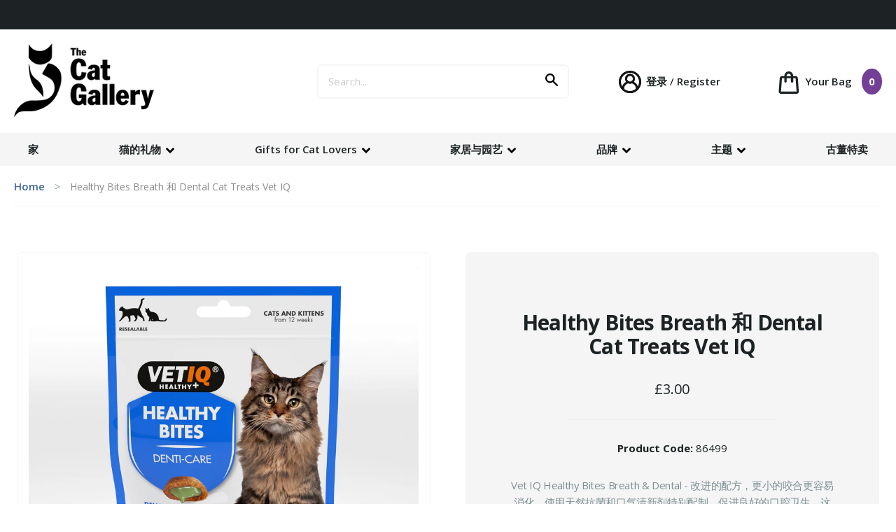

--- FILE ---
content_type: text/html; charset=utf-8
request_url: https://thecatgallery.co.uk/zh/products/breath-dental-treats
body_size: 59554
content:
<!doctype html>
<html class="no-js supports-no-cookies" lang="zh-CN">
    <head>
      <meta name="facebook-domain-verification" content="icb619cmy0kckdxll04sltbm3y1vrz" />
      
        <meta charset="utf-8">
        <meta http-equiv="X-UA-Compatible" content="IE=edge">
        <meta name="viewport" content="width=device-width,initial-scale=1">
        <meta name="theme-color" content="#3f6696">
        <link rel="canonical" href="https://thecatgallery.co.uk/zh/products/breath-dental-treats"><link rel="shortcut icon" href="//thecatgallery.co.uk/cdn/shop/files/favicon_32x32.png?v=1614304083" type="image/png"><title>Vet IQ 呼吸和牙科猫零食 - The Cat Gallery</title><meta name="description" content="猫的呼吸和牙齿治疗。对您的猫有益的美味零食。无需购买外壳。我们卖单包。使用天然抗菌和口气清新剂特别配制，促进良好的口腔卫生。">

<meta property="og:site_name" content="The Cat Gallery">
<meta property="og:url" content="https://thecatgallery.co.uk/zh/products/breath-dental-treats">
<meta property="og:title" content="Healthy Bites Breath 和 Dental Cat Treats Vet IQ">
<meta property="og:type" content="product">
<meta property="og:description" content="猫的呼吸和牙齿治疗。对您的猫有益的美味零食。无需购买外壳。我们卖单包。使用天然抗菌和口气清新剂特别配制，促进良好的口腔卫生。"><meta property="product:availability" content="instock">
  <meta property="product:price:amount" content="3.00">
  <meta property="product:price:currency" content="GBP"><meta property="og:image" content="http://thecatgallery.co.uk/cdn/shop/files/HealthyBitesDentiCare.jpg?v=1721312842">
      <meta property="og:image:secure_url" content="https://thecatgallery.co.uk/cdn/shop/files/HealthyBitesDentiCare.jpg?v=1721312842">
      <meta property="og:image:width" content="2000">
      <meta property="og:image:height" content="2000">
      <meta property="og:image:alt" content="Vet Iq Healthy Bites Breath &amp; Dental Cat Treats">

<meta name="twitter:site" content="@CatGallery">
<meta name="twitter:card" content="summary_large_image">
<meta name="twitter:title" content="Healthy Bites Breath 和 Dental Cat Treats Vet IQ">
<meta name="twitter:description" content="猫的呼吸和牙齿治疗。对您的猫有益的美味零食。无需购买外壳。我们卖单包。使用天然抗菌和口气清新剂特别配制，促进良好的口腔卫生。">


        
    <style>
        @import url(https://fonts.googleapis.com/css?family=Open+Sans:400,600,700&display=swap);@charset "UTF-8";html{line-height:1.15;-ms-text-size-adjust:100%;-webkit-text-size-adjust:100%}body{margin:0}header,nav,section{display:block}h1{font-size:2em;margin:.67em 0}main{display:block}a{background-color:transparent;-webkit-text-decoration-skip:objects}strong{font-weight:inherit;font-weight:bolder}img{border-style:none}svg:not(:root){overflow:hidden}button,input,select{font-family:sans-serif;font-size:100%;line-height:1.15;margin:0}button,input{overflow:visible}button,select{text-transform:none}[type=submit],button{-webkit-appearance:button}[type=submit]::-moz-focus-inner,button::-moz-focus-inner{border-style:none;padding:0}[type=submit]:-moz-focusring,button:-moz-focusring{outline:1px dotted ButtonText}[type=number]::-webkit-inner-spin-button,[type=number]::-webkit-outer-spin-button{height:auto}[type=search]{-webkit-appearance:textfield;outline-offset:-2px}[type=search]::-webkit-search-cancel-button,[type=search]::-webkit-search-decoration{-webkit-appearance:none}::-webkit-file-upload-button{-webkit-appearance:button;font:inherit}.row{box-sizing:border-box;display:-ms-flexbox;display:flex;-ms-flex:0 1 auto;flex:0 1 auto;-ms-flex-direction:row;flex-direction:row;-ms-flex-wrap:wrap;flex-wrap:wrap;margin-right:-1.6rem;margin-left:-1.6rem}@media (max-width:580px){.row{margin-left:0;margin-right:0}}@media only screen and (min-width:980px){.col-md-6{box-sizing:border-box;-ms-flex:0 0 auto;flex:0 0 auto;padding-right:1.6rem;padding-left:1.6rem}.col-md-6{-ms-flex-preferred-size:50%;flex-basis:50%;max-width:50%}}.plus{box-sizing:border-box;width:14px;height:14px;transform:rotate(180deg);position:relative}.plus.accordion-toggled{transform:rotate(0deg)}.plus:before{width:14px}.plus.accordion-toggled:before,.plus:before{content:"";display:block;height:0;border-bottom:2px solid #1d2324;position:absolute;bottom:6px;transform:rotate(90deg)}.plus.accordion-toggled:before{width:0}.plus:after{content:"";display:block;width:14px;height:0;border-bottom:2px solid #1d2324;position:absolute;bottom:6px}form{margin:0}a,button,input,label,select{-ms-touch-action:manipulation;touch-action:manipulation;font-size:1.5rem}input,select{font-size:1.5rem;max-width:100%;border:2px solid #f5f5f5;border-radius:6px;padding:14px;font-family:Open Sans,sans-serif}input[type=number]::-webkit-inner-spin-button,input[type=number]::-webkit-outer-spin-button{-webkit-appearance:none;margin:0}select::-ms-expand{display:none}option{background-color:#ffffff}option{color:#1d2324}::-webkit-input-placeholder{color:#ccc}:-moz-placeholder,::-moz-placeholder{color:#ccc;opacity:1}:-ms-input-placeholder,::-ms-input-placeholder{color:#ccc}::placeholder{color:#ccc}.visually-hidden{position:absolute!important;overflow:hidden;width:1px;height:1px;margin:-1px;padding:0;border:0;clip:rect(0 0 0 0)}.label-hidden{position:absolute!important;overflow:hidden;width:1px;height:1px;margin:-1px;padding:0;border:0;clip:rect(0 0 0 0)}.no-js:not(html){display:none}.no-js .no-js:not(html){display:block}.hide{display:none!important}html{background-color:#ffffff;-webkit-text-size-adjust:none;-webkit-font-smoothing:antialiased;-moz-osx-font-smoothing:grayscale;font-family:Open Sans,sans-serif}*,:after,:before,html{box-sizing:border-box}body,html{height:100%}body{min-width:300px}.container{padding-left:20px;padding-right:20px;position:relative}@media (min-width:992px){.container{max-width:1368px;margin:0 auto}}@media (max-width:580px){.container{padding-left:30px;padding-right:30px}}.announcement{background:#1d2324;color:#f5f5f5;font-size:1.3rem;padding:8px 0;text-align:center}img{margin:0;max-width:100%}a img{opacity:1}.rte{margin:0}html{font-size:62.5%}body{font-weight:"Open Sans",sans-serif;font-style:"Open Sans",sans-serif;font-size:1.6rem}body,h1,h2{font-family:Open Sans,sans-serif}h1,h2{color:#1d2324;letter-spacing:-.8px}body,button,input,select{-webkit-font-smoothing:antialiased;-webkit-text-size-adjust:100%;-ms-text-size-adjust:100%;text-size-adjust:100%}a{text-decoration:none;color:#1d2324}p{font-size:1.5rem;letter-spacing:-.4px;font-weight:400;line-height:1.6;margin:1.6em 0}input[type=number]{-moz-appearance:textfield}.button,.spr-summary-actions-newreview{display:inline-block;vertical-align:middle;width:auto;border:0;text-align:center;white-space:nowrap;text-decoration:none;-webkit-appearance:none;-moz-appearance:none;appearance:none;background:#3f6696;color:#fff;font-weight:600;font-family:Open Sans,sans-serif;border-radius:6px;padding:14px 32px;font-size:1.4rem}.button--highlight{background:#743f96}.button--lg{padding:14px 80px}@media (max-width:580px){.button--lg{padding:14px 25%}}@media screen and (max-width:350px){.button--lg{padding:14px 20%}}.mobile-nav--bar{display:-ms-flexbox;display:flex;-ms-flex-pack:justify;justify-content:space-between;-ms-flex-align:center;align-items:center}#nav-icon{width:30px;height:13px;transform:rotate(0deg);display:none;z-index:200;margin-right:10px}#nav-icon p{margin:0;position:absolute;left:38px;top:-3px}@media screen and (max-width:980px){#nav-icon{display:block}}#nav-icon span{display:block;position:absolute;height:3px;width:30px;background:#1d2324;border-radius:9px;opacity:1;left:0;transform:rotate(0deg)}#nav-icon span:first-child{top:0}#nav-icon span:nth-child(2),#nav-icon span:nth-child(3){top:8px}#nav-icon span:nth-child(4){top:16px}.icon{display:inline-block;vertical-align:middle;width:20px;height:20px;fill:currentColor}svg.icon:not(.icon--full-color) path{max-width:100%}.icon-fallback-text{position:absolute!important;overflow:hidden;width:1px;height:1px;margin:-1px;padding:0;border:0;clip:rect(0 0 0 0)}.responsive-image__wrapper{position:relative;overflow:hidden;width:100%;margin:20px auto}.no-js .responsive-image__wrapper{display:none}.responsive-image__wrapper:before{content:"";position:relative;display:block}.responsive-image__wrapper img{display:block;width:100%}.responsive-image__image{position:absolute;top:0;left:0;display:block;width:100%;height:100%}.breadcrumbs ol{display:block;margin:0;padding:20px 0;list-style-type:none;border-bottom:1px solid #f5f5f5}.breadcrumbs ol li{display:inline;font-size:14px;margin:0}@media (max-width:580px){.breadcrumbs ol li{line-height:1.6}}.breadcrumbs ol li a{color:#3f6696;font-weight:600}.breadcrumbs ol li:not(:last-child):after{content:">";margin:0 10px;color:#7e8f94}.breadcrumbs ol li:last-child span{color:#8a8a89;font-weight:400}.site-header{padding:20px 0}.site-header .container{display:-ms-flexbox;display:flex;-ms-flex-align:center;align-items:center;-ms-flex-pack:justify;justify-content:space-between}@media screen and (max-width:980px){.site-header .container{display:block;text-align:center}}@media screen and (max-width:980px){.site-header .container .h1{margin:0 auto;margin-bottom:8px}}@media screen and (max-width:980px){.site-header .container .h1 a.logo-image{max-width:150px;margin:0 auto;margin-bottom:15px}}@media screen and (max-width:580px){.site-header .container .h1 a.logo-image{max-width:130px}}.site-header__search{position:relative;margin-left:13%}@media screen and (max-width:1190px){.site-header__search{margin-left:2%}}@media screen and (max-width:980px){.site-header__search{margin-left:0;max-width:360px;margin:0 auto}}.site-header__search input[type=search]{min-width:360px;-webkit-appearance:none}@media screen and (max-width:1080px){.site-header__search input[type=search]{min-width:300px}}@media screen and (max-width:980px){.site-header__search input[type=search]{width:100%;min-width:100%}}.site-header__search button{position:absolute;right:5px;top:0;height:100%;background:transparent;padding:0;padding-right:5px}@media screen and (max-width:980px){.site-header__search button{right:35px;right:5px}}@media screen and (max-width:400px){.site-header__search button{right:5px}}.site-header__search button svg path{fill:#000!important}.site-header__search .icon{width:25px;height:25px}.site-header__accounts{list-style:none;list-style-type:none;margin:0;padding:0}.site-header__accounts.accounts-desktop{display:block}@media screen and (max-width:980px){.site-header__accounts.accounts-desktop{display:none}}.site-header__accounts li{display:inline-block;vertical-align:middle;font-size:1.5rem}.site-header__accounts li:first-of-type:after{content:"/"}.site-header__accounts li a,.site-header__cart{font-weight:600;font-size:1.5rem}@media screen and (max-width:980px){.site-header__cart.desktop-cart{display:none}}@media screen and (max-width:980px){.site-header__cart{display:inline-block;margin-top:20px}}.site-header__cart svg{vertical-align:middle;margin-right:5px}.site-header__cart span:not(.site-header__icon){background:#743f96;color:#fff;padding:5px;font-weight:700;border-radius:100%;display:inline-block;min-width:10px}.site-header__cart>span{margin-left:10px}.site-header__cart .site-header__icon{background-size:25px}.site-header__icon{display:inline-block;width:30px;height:30px;vertical-align:middle;background-position:50%;background-repeat:no-repeat;background-size:100%;margin-right:5px}.main-nav{background:#f5f5f5;position:relative;z-index:800}@media screen and (max-width:980px){.main-nav{padding:20px 0}}.main-nav ul{list-style:none;list-style-type:none;margin:0;padding:0}.main-nav ul .mobile-accounts{display:none}@media screen and (max-width:980px){.main-nav ul .mobile-accounts{display:block}}.main-nav .container{position:relative}.main-nav .container>ul{list-style:none;list-style-type:none;margin:0;padding:0;display:-ms-flexbox;display:flex;-ms-flex-pack:justify;justify-content:space-between;max-width:1368px;margin:0 auto}@media screen and (max-width:980px){.main-nav .container>ul{display:block;text-align:center;position:fixed;top:0;left:0;left:101%;width:100%;height:100%;background:#fff;z-index:2000}}.main-nav .container>ul ul{position:absolute;top:100%;z-index:1000;padding:20px;background:#fff;border-radius:0 0 8px 8px;display:-ms-flexbox;display:flex;width:calc(100% - 40px);-ms-flex-wrap:wrap;flex-wrap:wrap;border:2px solid #f5f5f5;border-top:3px solid #3f6696;display:none;opacity:0;transform:translate(-3px);box-shadow:0 0 12px 1px rgba(0,0,0,.01)}@media screen and (min-width:980px){.main-nav .container>ul ul svg{display:none}}@media screen and (max-width:980px){.main-nav .container>ul ul{opacity:1;position:absolute;top:57px;left:0;left:101%;border:0;border-radius:0;width:100%;height:100%;display:block;transform:none;box-shadow:0 0 0 0;padding:0;overflow:scroll}}.main-nav .container>ul ul li{width:25%}@media screen and (max-width:980px){.main-nav .container>ul ul li{width:100%}}.main-nav .container>ul ul li.link-breadcrumb{text-align:left;border-top:1px solid #f0f0f0}@media screen and (min-width:980px){.main-nav .container>ul ul li.link-breadcrumb{display:none}}.main-nav .container>ul ul li.link-breadcrumb a{display:inline-block;text-align:left;border:0;font-size:1.4rem;color:#7e8f94}.main-nav .container>ul ul li a{display:block;font-weight:600;padding:15px 0}@media screen and (max-width:980px){.main-nav .container>ul ul li a{padding:25px 15px}}.main-nav .container>ul ul li ul{position:relative;top:auto;display:block;border-radius:0;border:0;padding:0;width:auto}@media screen and (max-width:980px){.main-nav .container>ul ul li ul{position:absolute;width:100%;height:100%;top:0;left:101%;box-shadow:0 0 0 0;z-index:2000}}.main-nav .container>ul ul li ul li{line-height:1.6;width:auto}@media screen and (max-width:980px){.main-nav .container>ul ul li ul li{line-height:normal}}.main-nav .container>ul ul li ul li.link-breadcrumb{text-align:left;border-top:1px solid #f0f0f0}@media screen and (min-width:980px){.main-nav .container>ul ul li ul li.link-breadcrumb{display:none}}.main-nav .container>ul ul li ul li.link-breadcrumb a{display:inline-block;text-align:left;border:0;font-size:1.4rem;color:#7e8f94}.main-nav .container>ul ul li ul li.link-breadcrumb a:first-of-type{padding-right:0}.main-nav .container>ul ul li ul li.link-breadcrumb a:last-of-type{padding-left:0}.main-nav .container>ul ul li ul li.link-breadcrumb a:last-of-type:before{display:inline-block;content:">";margin-right:3px}.main-nav .container>ul ul li ul li a{padding:0;color:#3f6696;font-weight:400;font-size:1.5rem}@media screen and (max-width:980px){.main-nav .container>ul ul li ul li a{font-weight:600;padding:25px 15px;font-size:1.6rem;color:#1d2324}}@media screen and (max-width:980px){.main-nav .container>ul>li{display:inline-block}}.main-nav .container>ul>li svg{vertical-align:middle;margin-left:3px}@media screen and (max-width:980px){.main-nav .container>ul>li svg{transform:rotate(-90deg);float:right;margin-top:5px}}@media screen and (max-width:980px){.main-nav .container>ul>li:last-of-type a{border-bottom:1px solid #f0f0f0}}@media screen and (min-width:980px){.main-nav .container>ul>li>ul{left:20px}}.main-nav .container>ul>li a{display:block;font-weight:600;padding:15px 20px}@media screen and (max-width:1100px){.main-nav .container>ul>li a{padding:15px 10px}}@media screen and (max-width:980px){.main-nav .container>ul>li a{padding:25px 15px;text-align:left;border-top:1px solid #f0f0f0}}.toggle-back{color:#7e8f94!important;background:transparent!important;margin-top:20px;margin-bottom:20px;padding-left:20px;opacity:0}.mobile-cart{margin-top:0}@media screen and (min-width:980px){.mobile-cart{display:none}}.mobile-cart .site-header__cart-count{margin-left:0}.mobile-cart .site-header__icon{margin-top:-2px;margin-right:0;background-size:21px}.nav-toggles{display:-ms-flexbox;display:flex;-ms-flex-pack:justify;justify-content:space-between}@media screen and (min-width:980px){.nav-toggles{display:none}}.toggle-close{color:#7e8f94;vertical-align:middle;position:relative;padding-right:35px;font-size:1.5rem;display:inline-block;text-align:right;margin-top:20px;margin-bottom:20px}@media screen and (min-width:980px){.toggle-close{display:none}}.close{width:32px;height:32px}.close{opacity:1}.close:after,.close:before{position:absolute;right:20px;content:" ";height:15px;width:2px;top:1px;background-color:#7e8f94}.close:before{transform:rotate(45deg)}.close:after{transform:rotate(-45deg)}#MainContent{position:relative}@media screen and (max-width:980px){.product-heading__desktop{display:none}}@media screen and (min-width:981px){.product-heading__mobile{display:none}}.product-heading__mobile .single-product__price{border-bottom:0;padding-bottom:0;text-align:left;margin-left:0;margin-right:0}.variant-sku{display:block;margin:20px 0}.single-product{color:#1d2324;font-size:1.5rem;-ms-flex-pack:justify;justify-content:space-between;padding:64px 20px 65px}@media (max-width:580px){.single-product{padding-left:0;padding-right:0;padding-top:30px}.single-product .variant-sku{display:block;margin-top:16px}.single-product h1{font-size:2.5rem}}.single-product__image{border:1px solid #f5f5f5;border-radius:8px;text-align:center;display:-ms-flexbox;display:flex;-ms-flex-align:center;align-items:center}@media screen and (max-width:980px){.single-product__image{width:100%;-ms-flex-order:0;order:0;margin-bottom:32px}}.single-product .thumbnails{max-width:48%;padding-right:0;padding-left:0}@media screen and (max-width:980px){.single-product .thumbnails{max-width:100%;-ms-flex-order:1;order:1}}.single-product__info{background:#f5f5f5;text-align:center;padding:64px;border-radius:8px}@media (max-width:580px){.single-product__info{padding:0;background:transparent;text-align:left}}@media screen and (max-width:980px){.single-product__info{-ms-flex-order:3;order:3}}.single-product__info h1{font-size:3rem;margin-bottom:16px}.single-product__info .rte{margin-top:32px;margin-bottom:32px;color:#7e8f94;font-size:1.4rem;line-height:1.6;font-weight:600}@media (max-width:580px){.single-product__info .rte{margin-top:24px;margin-bottom:24px}}.single-product__price{border-bottom:1px solid #ebeeee;max-width:300px;text-align:center;margin:0 auto;margin-bottom:32px;padding-top:16px;padding-bottom:32px;font-size:2rem}@media (max-width:580px){.single-product__price{max-width:100%;text-align:left}}.single-product form .form-row{width:100%}@media screen and (min-width:580px){.single-product form .form-row{display:-ms-flexbox;display:flex;-ms-flex-align:center;align-items:center;-ms-flex-pack:center;justify-content:center}}.single-product #Quantity{max-width:48px;text-align:center;max-height:48px;margin-right:8px;color:#7e8f94}.single-product__feature{margin-top:32px;text-align:center}@media (max-width:580px){.single-product__feature{text-align:left}}.single-product__tabs h2{margin:20px 0!important}@media (max-width:580px){.single-product__tabs h2{margin:0 0 20px!important}}.single-product__tabs ul li a .plus{display:none}@media (max-width:580px){.single-product__tabs ul li a .plus{display:block;position:absolute;right:0;top:22px}}.single-product__tabs>div{display:none;padding:16px 0}@media screen and (min-width:580px){.single-product__tabs>div{border:1px solid #f5f5f5;padding:16px 24px 24px;border-radius:0 0 6px 6px;border-top:3px solid #3f6696}}.single-product__tabs>div p{margin-top:0}.single-product__tabs .accordion-content{display:none;padding-bottom:20px}@media screen and (min-width:580px){.single-product__tabs .accordion-content{display:none!important}}.single-product__tabs .accordion-content p{margin-top:0}@media (max-width:580px){.single-product__tabs .accordion-content.accordion-active{display:block}}.single-product__image,.single-product__info{max-width:48%}@media screen and (max-width:980px){.single-product__image,.single-product__info{max-width:100%;width:100%}}.single-product .review-extended{margin:0}.single-product .review-extended .spr-container{border:0;padding:0}.single-product .review-extended .spr-icon{color:#3f6696;font-size:1.6rem}.single-product .review-extended .spr-summary-caption{color:#3f6696;font-weight:600;font-size:1.4rem}@media (max-width:580px){.single-product .review-extended .spr-summary-actions{display:block;margin-top:16px}.single-product .review-extended .spr-summary-actions-newreview{float:none;display:inline-block;padding:14px 32px}.single-product .review-extended .spr-header-title,.single-product .review-extended .spr-summary{text-align:left}}.modal{max-width:575px;background:#fff;border:5px solid #f5f5f5;padding:50px 65px;position:fixed;z-index:11000;border-radius:6px}@media (max-width:580px){.modal{padding:20px}.modal{display:-ms-flexbox;display:flex;-ms-flex-pack:center;justify-content:center;-ms-flex-align:center;align-items:center;-ms-flex-wrap:wrap;flex-wrap:wrap}}.modal--overlay{position:fixed;top:0;bottom:0;left:0;right:0;z-index:10000;background-color:rgba(63,102,150,.8)}.hidden{display:none}@media screen and (max-width:980px){.main-nav .container>ul{overflow-x:hidden;overflow-y:scroll}.main-nav .container>ul>li{display:block}.main-nav .container>ul ul li.link-breadcrumb a{color:#3f6696;&:hover{color: #7e8f94;}}}#shopify-section-header{position:relative;z-index:9999999}#esc-oos-form{background:#fff;margin-bottom:30px}
    </style>

        <style>
  @font-face {
  font-family: "Open Sans";
  font-weight: 400;
  font-style: normal;
  font-display: swap;
  src: url("//thecatgallery.co.uk/cdn/fonts/open_sans/opensans_n4.c32e4d4eca5273f6d4ee95ddf54b5bbb75fc9b61.woff2") format("woff2"),
       url("//thecatgallery.co.uk/cdn/fonts/open_sans/opensans_n4.5f3406f8d94162b37bfa232b486ac93ee892406d.woff") format("woff");
}

  @font-face {
  font-family: "Open Sans";
  font-weight: 400;
  font-style: normal;
  font-display: swap;
  src: url("//thecatgallery.co.uk/cdn/fonts/open_sans/opensans_n4.c32e4d4eca5273f6d4ee95ddf54b5bbb75fc9b61.woff2") format("woff2"),
       url("//thecatgallery.co.uk/cdn/fonts/open_sans/opensans_n4.5f3406f8d94162b37bfa232b486ac93ee892406d.woff") format("woff");
}
@font-face {
  font-family: "Open Sans";
  font-weight: 700;
  font-style: normal;
  font-display: swap;
  src: url("//thecatgallery.co.uk/cdn/fonts/open_sans/opensans_n7.a9393be1574ea8606c68f4441806b2711d0d13e4.woff2") format("woff2"),
       url("//thecatgallery.co.uk/cdn/fonts/open_sans/opensans_n7.7b8af34a6ebf52beb1a4c1d8c73ad6910ec2e553.woff") format("woff");
}

  @font-face {
  font-family: "Open Sans";
  font-weight: 700;
  font-style: italic;
  font-display: swap;
  src: url("//thecatgallery.co.uk/cdn/fonts/open_sans/opensans_i7.916ced2e2ce15f7fcd95d196601a15e7b89ee9a4.woff2") format("woff2"),
       url("//thecatgallery.co.uk/cdn/fonts/open_sans/opensans_i7.99a9cff8c86ea65461de497ade3d515a98f8b32a.woff") format("woff");
}


  :root {
    --color-accent: #3f6696;
    --color-body-text: #1d2324;
    --color-main-background: #ffffff;
    --color-border: #96a7aa;

    --font-heading: "Open Sans", sans-serif;
    --font-body: "Open Sans", sans-serif;
    --font-body-weight: 400;
    --font-body-style: normal;
    --font-body-bold-weight: 700;
  }
</style>

        <script src="https://code.jquery.com/jquery-3.3.1.min.js" integrity="sha256-FgpCb/KJQlLNfOu91ta32o/NMZxltwRo8QtmkMRdAu8=" crossorigin="anonymous"></script>
        
        <script>window.performance && window.performance.mark && window.performance.mark('shopify.content_for_header.start');</script><meta name="google-site-verification" content="EoHf7RKr5HhsP_NwaVrvVdVEqWjJZ7Wx8jg7Jz7tyAA">
<meta id="shopify-digital-wallet" name="shopify-digital-wallet" content="/3267493986/digital_wallets/dialog">
<meta name="shopify-checkout-api-token" content="f87a48152b1682610a14c8aae896e5da">
<meta id="in-context-paypal-metadata" data-shop-id="3267493986" data-venmo-supported="false" data-environment="production" data-locale="zh_CN" data-paypal-v4="true" data-currency="GBP">
<link rel="alternate" hreflang="x-default" href="https://thecatgallery.co.uk/products/breath-dental-treats">
<link rel="alternate" hreflang="en" href="https://thecatgallery.co.uk/products/breath-dental-treats">
<link rel="alternate" hreflang="es" href="https://thecatgallery.co.uk/es/products/breath-dental-treats">
<link rel="alternate" hreflang="zh-Hans" href="https://thecatgallery.co.uk/zh/products/breath-dental-treats">
<link rel="alternate" hreflang="zh-Hans-AT" href="https://thecatgallery.co.uk/zh/products/breath-dental-treats">
<link rel="alternate" hreflang="zh-Hans-AU" href="https://thecatgallery.co.uk/zh/products/breath-dental-treats">
<link rel="alternate" hreflang="zh-Hans-BE" href="https://thecatgallery.co.uk/zh/products/breath-dental-treats">
<link rel="alternate" hreflang="zh-Hans-BR" href="https://thecatgallery.co.uk/zh/products/breath-dental-treats">
<link rel="alternate" hreflang="zh-Hans-CA" href="https://thecatgallery.co.uk/zh/products/breath-dental-treats">
<link rel="alternate" hreflang="zh-Hans-CH" href="https://thecatgallery.co.uk/zh/products/breath-dental-treats">
<link rel="alternate" hreflang="zh-Hans-CL" href="https://thecatgallery.co.uk/zh/products/breath-dental-treats">
<link rel="alternate" hreflang="zh-Hans-CN" href="https://thecatgallery.co.uk/zh/products/breath-dental-treats">
<link rel="alternate" hreflang="zh-Hans-DE" href="https://thecatgallery.co.uk/zh/products/breath-dental-treats">
<link rel="alternate" hreflang="zh-Hans-DK" href="https://thecatgallery.co.uk/zh/products/breath-dental-treats">
<link rel="alternate" hreflang="zh-Hans-ES" href="https://thecatgallery.co.uk/zh/products/breath-dental-treats">
<link rel="alternate" hreflang="zh-Hans-FI" href="https://thecatgallery.co.uk/zh/products/breath-dental-treats">
<link rel="alternate" hreflang="zh-Hans-FR" href="https://thecatgallery.co.uk/zh/products/breath-dental-treats">
<link rel="alternate" hreflang="zh-Hans-GB" href="https://thecatgallery.co.uk/zh/products/breath-dental-treats">
<link rel="alternate" hreflang="zh-Hans-GG" href="https://thecatgallery.co.uk/zh/products/breath-dental-treats">
<link rel="alternate" hreflang="zh-Hans-GI" href="https://thecatgallery.co.uk/zh/products/breath-dental-treats">
<link rel="alternate" hreflang="zh-Hans-GR" href="https://thecatgallery.co.uk/zh/products/breath-dental-treats">
<link rel="alternate" hreflang="zh-Hans-HK" href="https://thecatgallery.co.uk/zh/products/breath-dental-treats">
<link rel="alternate" hreflang="zh-Hans-HU" href="https://thecatgallery.co.uk/zh/products/breath-dental-treats">
<link rel="alternate" hreflang="zh-Hans-IE" href="https://thecatgallery.co.uk/zh/products/breath-dental-treats">
<link rel="alternate" hreflang="zh-Hans-IM" href="https://thecatgallery.co.uk/zh/products/breath-dental-treats">
<link rel="alternate" hreflang="zh-Hans-IT" href="https://thecatgallery.co.uk/zh/products/breath-dental-treats">
<link rel="alternate" hreflang="zh-Hans-JE" href="https://thecatgallery.co.uk/zh/products/breath-dental-treats">
<link rel="alternate" hreflang="zh-Hans-JP" href="https://thecatgallery.co.uk/zh/products/breath-dental-treats">
<link rel="alternate" hreflang="zh-Hans-LI" href="https://thecatgallery.co.uk/zh/products/breath-dental-treats">
<link rel="alternate" hreflang="zh-Hans-LU" href="https://thecatgallery.co.uk/zh/products/breath-dental-treats">
<link rel="alternate" hreflang="zh-Hans-MX" href="https://thecatgallery.co.uk/zh/products/breath-dental-treats">
<link rel="alternate" hreflang="zh-Hans-NL" href="https://thecatgallery.co.uk/zh/products/breath-dental-treats">
<link rel="alternate" hreflang="zh-Hans-NO" href="https://thecatgallery.co.uk/zh/products/breath-dental-treats">
<link rel="alternate" hreflang="zh-Hans-NZ" href="https://thecatgallery.co.uk/zh/products/breath-dental-treats">
<link rel="alternate" hreflang="zh-Hans-PL" href="https://thecatgallery.co.uk/zh/products/breath-dental-treats">
<link rel="alternate" hreflang="zh-Hans-PT" href="https://thecatgallery.co.uk/zh/products/breath-dental-treats">
<link rel="alternate" hreflang="zh-Hans-SE" href="https://thecatgallery.co.uk/zh/products/breath-dental-treats">
<link rel="alternate" hreflang="zh-Hans-TW" href="https://thecatgallery.co.uk/zh/products/breath-dental-treats">
<link rel="alternate" hreflang="zh-Hans-US" href="https://thecatgallery.co.uk/zh/products/breath-dental-treats">
<link rel="alternate" type="application/json+oembed" href="https://thecatgallery.co.uk/zh/products/breath-dental-treats.oembed">
<script async="async" src="/checkouts/internal/preloads.js?locale=zh-GB"></script>
<link rel="preconnect" href="https://shop.app" crossorigin="anonymous">
<script async="async" src="https://shop.app/checkouts/internal/preloads.js?locale=zh-GB&shop_id=3267493986" crossorigin="anonymous"></script>
<script id="apple-pay-shop-capabilities" type="application/json">{"shopId":3267493986,"countryCode":"GB","currencyCode":"GBP","merchantCapabilities":["supports3DS"],"merchantId":"gid:\/\/shopify\/Shop\/3267493986","merchantName":"The Cat Gallery","requiredBillingContactFields":["postalAddress","email","phone"],"requiredShippingContactFields":["postalAddress","email","phone"],"shippingType":"shipping","supportedNetworks":["visa","maestro","masterCard","amex","discover","elo"],"total":{"type":"pending","label":"The Cat Gallery","amount":"1.00"},"shopifyPaymentsEnabled":true,"supportsSubscriptions":true}</script>
<script id="shopify-features" type="application/json">{"accessToken":"f87a48152b1682610a14c8aae896e5da","betas":["rich-media-storefront-analytics"],"domain":"thecatgallery.co.uk","predictiveSearch":true,"shopId":3267493986,"locale":"zh-cn"}</script>
<script>var Shopify = Shopify || {};
Shopify.shop = "the-cat-gallery-york.myshopify.com";
Shopify.locale = "zh-CN";
Shopify.currency = {"active":"GBP","rate":"1.0"};
Shopify.country = "GB";
Shopify.theme = {"name":"SP | Live w\/Video","id":181266121078,"schema_name":null,"schema_version":null,"theme_store_id":null,"role":"main"};
Shopify.theme.handle = "null";
Shopify.theme.style = {"id":null,"handle":null};
Shopify.cdnHost = "thecatgallery.co.uk/cdn";
Shopify.routes = Shopify.routes || {};
Shopify.routes.root = "/zh/";</script>
<script type="module">!function(o){(o.Shopify=o.Shopify||{}).modules=!0}(window);</script>
<script>!function(o){function n(){var o=[];function n(){o.push(Array.prototype.slice.apply(arguments))}return n.q=o,n}var t=o.Shopify=o.Shopify||{};t.loadFeatures=n(),t.autoloadFeatures=n()}(window);</script>
<script>
  window.ShopifyPay = window.ShopifyPay || {};
  window.ShopifyPay.apiHost = "shop.app\/pay";
  window.ShopifyPay.redirectState = null;
</script>
<script id="shop-js-analytics" type="application/json">{"pageType":"product"}</script>
<script defer="defer" async type="module" src="//thecatgallery.co.uk/cdn/shopifycloud/shop-js/modules/v2/client.init-shop-cart-sync_DOeOI85m.zh-CN.esm.js"></script>
<script defer="defer" async type="module" src="//thecatgallery.co.uk/cdn/shopifycloud/shop-js/modules/v2/chunk.common_CNX97BC6.esm.js"></script>
<script defer="defer" async type="module" src="//thecatgallery.co.uk/cdn/shopifycloud/shop-js/modules/v2/chunk.modal_DW02LmOA.esm.js"></script>
<script type="module">
  await import("//thecatgallery.co.uk/cdn/shopifycloud/shop-js/modules/v2/client.init-shop-cart-sync_DOeOI85m.zh-CN.esm.js");
await import("//thecatgallery.co.uk/cdn/shopifycloud/shop-js/modules/v2/chunk.common_CNX97BC6.esm.js");
await import("//thecatgallery.co.uk/cdn/shopifycloud/shop-js/modules/v2/chunk.modal_DW02LmOA.esm.js");

  window.Shopify.SignInWithShop?.initShopCartSync?.({"fedCMEnabled":true,"windoidEnabled":true});

</script>
<script>
  window.Shopify = window.Shopify || {};
  if (!window.Shopify.featureAssets) window.Shopify.featureAssets = {};
  window.Shopify.featureAssets['shop-js'] = {"shop-cart-sync":["modules/v2/client.shop-cart-sync_DQ5R7mxa.zh-CN.esm.js","modules/v2/chunk.common_CNX97BC6.esm.js","modules/v2/chunk.modal_DW02LmOA.esm.js"],"init-fed-cm":["modules/v2/client.init-fed-cm_35l71gwP.zh-CN.esm.js","modules/v2/chunk.common_CNX97BC6.esm.js","modules/v2/chunk.modal_DW02LmOA.esm.js"],"shop-cash-offers":["modules/v2/client.shop-cash-offers_CFT9K2X2.zh-CN.esm.js","modules/v2/chunk.common_CNX97BC6.esm.js","modules/v2/chunk.modal_DW02LmOA.esm.js"],"shop-login-button":["modules/v2/client.shop-login-button_mArElcba.zh-CN.esm.js","modules/v2/chunk.common_CNX97BC6.esm.js","modules/v2/chunk.modal_DW02LmOA.esm.js"],"pay-button":["modules/v2/client.pay-button_CfwDfvJN.zh-CN.esm.js","modules/v2/chunk.common_CNX97BC6.esm.js","modules/v2/chunk.modal_DW02LmOA.esm.js"],"shop-button":["modules/v2/client.shop-button_OUSYwYgX.zh-CN.esm.js","modules/v2/chunk.common_CNX97BC6.esm.js","modules/v2/chunk.modal_DW02LmOA.esm.js"],"avatar":["modules/v2/client.avatar_BTnouDA3.zh-CN.esm.js"],"init-windoid":["modules/v2/client.init-windoid_BP6zOQoH.zh-CN.esm.js","modules/v2/chunk.common_CNX97BC6.esm.js","modules/v2/chunk.modal_DW02LmOA.esm.js"],"init-shop-for-new-customer-accounts":["modules/v2/client.init-shop-for-new-customer-accounts_B1W-h9Xk.zh-CN.esm.js","modules/v2/client.shop-login-button_mArElcba.zh-CN.esm.js","modules/v2/chunk.common_CNX97BC6.esm.js","modules/v2/chunk.modal_DW02LmOA.esm.js"],"init-shop-email-lookup-coordinator":["modules/v2/client.init-shop-email-lookup-coordinator_D6DZIgdR.zh-CN.esm.js","modules/v2/chunk.common_CNX97BC6.esm.js","modules/v2/chunk.modal_DW02LmOA.esm.js"],"init-shop-cart-sync":["modules/v2/client.init-shop-cart-sync_DOeOI85m.zh-CN.esm.js","modules/v2/chunk.common_CNX97BC6.esm.js","modules/v2/chunk.modal_DW02LmOA.esm.js"],"shop-toast-manager":["modules/v2/client.shop-toast-manager_Ck6nr7KU.zh-CN.esm.js","modules/v2/chunk.common_CNX97BC6.esm.js","modules/v2/chunk.modal_DW02LmOA.esm.js"],"init-customer-accounts":["modules/v2/client.init-customer-accounts_B88YdSwu.zh-CN.esm.js","modules/v2/client.shop-login-button_mArElcba.zh-CN.esm.js","modules/v2/chunk.common_CNX97BC6.esm.js","modules/v2/chunk.modal_DW02LmOA.esm.js"],"init-customer-accounts-sign-up":["modules/v2/client.init-customer-accounts-sign-up_NS53s9X1.zh-CN.esm.js","modules/v2/client.shop-login-button_mArElcba.zh-CN.esm.js","modules/v2/chunk.common_CNX97BC6.esm.js","modules/v2/chunk.modal_DW02LmOA.esm.js"],"shop-follow-button":["modules/v2/client.shop-follow-button_uFPBCXuD.zh-CN.esm.js","modules/v2/chunk.common_CNX97BC6.esm.js","modules/v2/chunk.modal_DW02LmOA.esm.js"],"checkout-modal":["modules/v2/client.checkout-modal_ChZVbENA.zh-CN.esm.js","modules/v2/chunk.common_CNX97BC6.esm.js","modules/v2/chunk.modal_DW02LmOA.esm.js"],"shop-login":["modules/v2/client.shop-login_SmcAnPzv.zh-CN.esm.js","modules/v2/chunk.common_CNX97BC6.esm.js","modules/v2/chunk.modal_DW02LmOA.esm.js"],"lead-capture":["modules/v2/client.lead-capture_Cy6UCOcK.zh-CN.esm.js","modules/v2/chunk.common_CNX97BC6.esm.js","modules/v2/chunk.modal_DW02LmOA.esm.js"],"payment-terms":["modules/v2/client.payment-terms_B1n125dT.zh-CN.esm.js","modules/v2/chunk.common_CNX97BC6.esm.js","modules/v2/chunk.modal_DW02LmOA.esm.js"]};
</script>
<script>(function() {
  var isLoaded = false;
  function asyncLoad() {
    if (isLoaded) return;
    isLoaded = true;
    var urls = ["\/\/d1liekpayvooaz.cloudfront.net\/apps\/customizery\/customizery.js?shop=the-cat-gallery-york.myshopify.com","https:\/\/easygdpr.b-cdn.net\/v\/1553540745\/gdpr.min.js?shop=the-cat-gallery-york.myshopify.com","https:\/\/static.affiliatly.com\/shopify\/v3\/shopify.js?affiliatly_code=AF-1046398\u0026s=2\u0026shop=the-cat-gallery-york.myshopify.com","https:\/\/d3p29gcwgas9m8.cloudfront.net\/assets\/js\/index.js?shop=the-cat-gallery-york.myshopify.com","\/\/cdn.shopify.com\/proxy\/6aa71c25e2368fa9c55d4aedb1bc07f146563d10370dfbcaf49046eb6371fc94\/d33a6lvgbd0fej.cloudfront.net\/script_tag\/secomapp.scripttag.js?shop=the-cat-gallery-york.myshopify.com\u0026sp-cache-control=cHVibGljLCBtYXgtYWdlPTkwMA","https:\/\/d33a6lvgbd0fej.cloudfront.net\/script_tag\/secomapp.scripttag.js?shop=the-cat-gallery-york.myshopify.com"];
    for (var i = 0; i < urls.length; i++) {
      var s = document.createElement('script');
      s.type = 'text/javascript';
      s.async = true;
      s.src = urls[i];
      var x = document.getElementsByTagName('script')[0];
      x.parentNode.insertBefore(s, x);
    }
  };
  if(window.attachEvent) {
    window.attachEvent('onload', asyncLoad);
  } else {
    window.addEventListener('load', asyncLoad, false);
  }
})();</script>
<script id="__st">var __st={"a":3267493986,"offset":0,"reqid":"f4d59e78-0f34-4692-bf15-8110649840fb-1769464107","pageurl":"thecatgallery.co.uk\/zh\/products\/breath-dental-treats","u":"7001fd198899","p":"product","rtyp":"product","rid":2133167865954};</script>
<script>window.ShopifyPaypalV4VisibilityTracking = true;</script>
<script id="captcha-bootstrap">!function(){'use strict';const t='contact',e='account',n='new_comment',o=[[t,t],['blogs',n],['comments',n],[t,'customer']],c=[[e,'customer_login'],[e,'guest_login'],[e,'recover_customer_password'],[e,'create_customer']],r=t=>t.map((([t,e])=>`form[action*='/${t}']:not([data-nocaptcha='true']) input[name='form_type'][value='${e}']`)).join(','),a=t=>()=>t?[...document.querySelectorAll(t)].map((t=>t.form)):[];function s(){const t=[...o],e=r(t);return a(e)}const i='password',u='form_key',d=['recaptcha-v3-token','g-recaptcha-response','h-captcha-response',i],f=()=>{try{return window.sessionStorage}catch{return}},m='__shopify_v',_=t=>t.elements[u];function p(t,e,n=!1){try{const o=window.sessionStorage,c=JSON.parse(o.getItem(e)),{data:r}=function(t){const{data:e,action:n}=t;return t[m]||n?{data:e,action:n}:{data:t,action:n}}(c);for(const[e,n]of Object.entries(r))t.elements[e]&&(t.elements[e].value=n);n&&o.removeItem(e)}catch(o){console.error('form repopulation failed',{error:o})}}const l='form_type',E='cptcha';function T(t){t.dataset[E]=!0}const w=window,h=w.document,L='Shopify',v='ce_forms',y='captcha';let A=!1;((t,e)=>{const n=(g='f06e6c50-85a8-45c8-87d0-21a2b65856fe',I='https://cdn.shopify.com/shopifycloud/storefront-forms-hcaptcha/ce_storefront_forms_captcha_hcaptcha.v1.5.2.iife.js',D={infoText:'受 hCaptcha 保护',privacyText:'隐私',termsText:'条款'},(t,e,n)=>{const o=w[L][v],c=o.bindForm;if(c)return c(t,g,e,D).then(n);var r;o.q.push([[t,g,e,D],n]),r=I,A||(h.body.append(Object.assign(h.createElement('script'),{id:'captcha-provider',async:!0,src:r})),A=!0)});var g,I,D;w[L]=w[L]||{},w[L][v]=w[L][v]||{},w[L][v].q=[],w[L][y]=w[L][y]||{},w[L][y].protect=function(t,e){n(t,void 0,e),T(t)},Object.freeze(w[L][y]),function(t,e,n,w,h,L){const[v,y,A,g]=function(t,e,n){const i=e?o:[],u=t?c:[],d=[...i,...u],f=r(d),m=r(i),_=r(d.filter((([t,e])=>n.includes(e))));return[a(f),a(m),a(_),s()]}(w,h,L),I=t=>{const e=t.target;return e instanceof HTMLFormElement?e:e&&e.form},D=t=>v().includes(t);t.addEventListener('submit',(t=>{const e=I(t);if(!e)return;const n=D(e)&&!e.dataset.hcaptchaBound&&!e.dataset.recaptchaBound,o=_(e),c=g().includes(e)&&(!o||!o.value);(n||c)&&t.preventDefault(),c&&!n&&(function(t){try{if(!f())return;!function(t){const e=f();if(!e)return;const n=_(t);if(!n)return;const o=n.value;o&&e.removeItem(o)}(t);const e=Array.from(Array(32),(()=>Math.random().toString(36)[2])).join('');!function(t,e){_(t)||t.append(Object.assign(document.createElement('input'),{type:'hidden',name:u})),t.elements[u].value=e}(t,e),function(t,e){const n=f();if(!n)return;const o=[...t.querySelectorAll(`input[type='${i}']`)].map((({name:t})=>t)),c=[...d,...o],r={};for(const[a,s]of new FormData(t).entries())c.includes(a)||(r[a]=s);n.setItem(e,JSON.stringify({[m]:1,action:t.action,data:r}))}(t,e)}catch(e){console.error('failed to persist form',e)}}(e),e.submit())}));const S=(t,e)=>{t&&!t.dataset[E]&&(n(t,e.some((e=>e===t))),T(t))};for(const o of['focusin','change'])t.addEventListener(o,(t=>{const e=I(t);D(e)&&S(e,y())}));const B=e.get('form_key'),M=e.get(l),P=B&&M;t.addEventListener('DOMContentLoaded',(()=>{const t=y();if(P)for(const e of t)e.elements[l].value===M&&p(e,B);[...new Set([...A(),...v().filter((t=>'true'===t.dataset.shopifyCaptcha))])].forEach((e=>S(e,t)))}))}(h,new URLSearchParams(w.location.search),n,t,e,['guest_login'])})(!0,!0)}();</script>
<script integrity="sha256-4kQ18oKyAcykRKYeNunJcIwy7WH5gtpwJnB7kiuLZ1E=" data-source-attribution="shopify.loadfeatures" defer="defer" src="//thecatgallery.co.uk/cdn/shopifycloud/storefront/assets/storefront/load_feature-a0a9edcb.js" crossorigin="anonymous"></script>
<script crossorigin="anonymous" defer="defer" src="//thecatgallery.co.uk/cdn/shopifycloud/storefront/assets/shopify_pay/storefront-65b4c6d7.js?v=20250812"></script>
<script data-source-attribution="shopify.dynamic_checkout.dynamic.init">var Shopify=Shopify||{};Shopify.PaymentButton=Shopify.PaymentButton||{isStorefrontPortableWallets:!0,init:function(){window.Shopify.PaymentButton.init=function(){};var t=document.createElement("script");t.src="https://thecatgallery.co.uk/cdn/shopifycloud/portable-wallets/latest/portable-wallets.zh-cn.js",t.type="module",document.head.appendChild(t)}};
</script>
<script data-source-attribution="shopify.dynamic_checkout.buyer_consent">
  function portableWalletsHideBuyerConsent(e){var t=document.getElementById("shopify-buyer-consent"),n=document.getElementById("shopify-subscription-policy-button");t&&n&&(t.classList.add("hidden"),t.setAttribute("aria-hidden","true"),n.removeEventListener("click",e))}function portableWalletsShowBuyerConsent(e){var t=document.getElementById("shopify-buyer-consent"),n=document.getElementById("shopify-subscription-policy-button");t&&n&&(t.classList.remove("hidden"),t.removeAttribute("aria-hidden"),n.addEventListener("click",e))}window.Shopify?.PaymentButton&&(window.Shopify.PaymentButton.hideBuyerConsent=portableWalletsHideBuyerConsent,window.Shopify.PaymentButton.showBuyerConsent=portableWalletsShowBuyerConsent);
</script>
<script data-source-attribution="shopify.dynamic_checkout.cart.bootstrap">document.addEventListener("DOMContentLoaded",(function(){function t(){return document.querySelector("shopify-accelerated-checkout-cart, shopify-accelerated-checkout")}if(t())Shopify.PaymentButton.init();else{new MutationObserver((function(e,n){t()&&(Shopify.PaymentButton.init(),n.disconnect())})).observe(document.body,{childList:!0,subtree:!0})}}));
</script>
<link id="shopify-accelerated-checkout-styles" rel="stylesheet" media="screen" href="https://thecatgallery.co.uk/cdn/shopifycloud/portable-wallets/latest/accelerated-checkout-backwards-compat.css" crossorigin="anonymous">
<style id="shopify-accelerated-checkout-cart">
        #shopify-buyer-consent {
  margin-top: 1em;
  display: inline-block;
  width: 100%;
}

#shopify-buyer-consent.hidden {
  display: none;
}

#shopify-subscription-policy-button {
  background: none;
  border: none;
  padding: 0;
  text-decoration: underline;
  font-size: inherit;
  cursor: pointer;
}

#shopify-subscription-policy-button::before {
  box-shadow: none;
}

      </style>

<script>window.performance && window.performance.mark && window.performance.mark('shopify.content_for_header.end');</script>
    
  

  

  

  
    <script type="text/javascript">
      try {
        window.EasyGdprSettings = "{\"cookie_banner\":false,\"cookie_banner_cookiename\":\"\",\"cookie_banner_settings\":{\"button_text_color\":{\"hexcode\":\"#f5f5f5\",\"opacity\":1},\"show_cookie_icon\":true,\"font_family\":\"#auto\",\"button_color\":{\"hexcode\":\"#3f6696\",\"opacity\":1},\"pp_url\":\"https:\/\/thecatgallery.co.uk\/pages\/terms\",\"banner_text_color\":{\"opacity\":1,\"hexcode\":\"#f5f5f5\"},\"size\":\"medium\",\"banner_color\":{\"hexcode\":\"#1d2324\",\"opacity\":1}},\"current_theme\":\"other\",\"custom_button_position\":\"\",\"eg_display\":[\"login\",\"account\"],\"enabled\":true,\"texts\":{}}";
      } catch (error) {}
    </script>
  





<script id="sca_fg_cart_ShowGiftAsProductTemplate" type="text/template">
  
  <div class="item not-sca-qv" id="sca-freegift-{{productID}}">
    <a class="close_box" style="display: none;position: absolute;top:5px;right: 10px;font-size: 22px;font-weight: bold;cursor: pointer;text-decoration:none;color: #aaa;">×</a>
    <a href="/products/{{productHandle}}" target="_blank"><img style="margin-left: auto; margin-right: auto; width: 50%;" class="lazyOwl" data-src="{{productImageURL}}"></a>
    <div class="sca-product-shop">
      <div class="review-summary3">
        <div class="yotpo bottomLine" style="text-align:center"
          data-product-id="{{productID}}"
          data-product-models="{{productID}}"
          data-name="{{productTitle}}"
          data-url="/products/{{productHandle}}">
        </div>
      </div>
      <div class="f-fix"><span class="sca-product-title" style="white-space: nowrap;color:#000;{{showfgTitle}}">{{productTitle}}</span>
          <div id="product-variants-{{productID}}">
            <div class="sca-price" id="price-field-{{productID}}">
              <span class="sca-old-price">{{variant_compare_at_price}}</span>
              <span class="sca-special-price">{{variant_price}}</span>
            </div>
            <div id="stay-content-sca-freegift-{{productID}}" class="sca-fg-cart-item">
              <a class="close_box" style="display: none;position: absolute;top:5px;right: 10px;font-size: 22px;font-weight: bold;cursor: pointer;text-decoration:none;color: #aaa;">×</a>
              <select id="product-select-{{productID}}" name="id" style="display: none">
                {{optionVariantData}}
              </select>
            </div>
          </div>
          <button type='button' id="sca-btn-select-{{productID}}" class="sca-button" onclick="onclickSelect_{{productID}}();"><span>{{SelectButton}}</span></button>
          <button type='button' id="sca-btn-{{productID}}" class="sca-button" style="display: none"><span>{{AddToCartButton}}</span></button>
      </div>
    </div>
  </div>
  
</script>
<script id = "sca_fg_cart_ShowGiftAsProductScriptTemplate" type="text/template">
  
  
    var selectCallback_{{productID}}=function(t,a){if(t?(t.available?(SECOMAPP.jQuery("#sca-btn-{{productID}}").removeClass("disabled").removeAttr("disabled").html("<span>{{AddToCartButton}}</span>").fadeTo(200,1),SECOMAPP.jQuery("#sca-btn-{{productID}}").unbind("click"),SECOMAPP.jQuery("#sca-btn-{{productID}}").click(SECOMAPP.jQuery.proxy(function(){SECOMAPP.addGiftToCart(t.id,1)},t))):SECOMAPP.jQuery("#sca-btn-{{productID}}").html("<span>{{UnavailableButton}}</span>").addClass("disabled").attr("disabled","disabled").fadeTo(200,.5),t.compare_at_price>t.price?SECOMAPP.jQuery("#price-field-{{productID}}").html("<span class='sca-old-price'>"+SECOMAPP.formatMoney(t.compare_at_price)+"</span>&nbsp;<s class='sca-special-price'>"+SECOMAPP.formatMoney(t.price)+"</s>"):SECOMAPP.jQuery("#price-field-{{productID}}").html("<span class='sca-special-price'>"+SECOMAPP.formatMoney(t.price)+"</span>")):SECOMAPP.jQuery("#sca-btn-{{productID}}").html("<span>{{UnavailableButton}}</span>").addClass("disabled").attr("disabled","disabled").fadeTo(200,.5),t&&t.featured_image){var e=SECOMAPP.jQuery("#sca-freegift-{{productID}} img"),_=t.featured_image,c=e[0];Shopify.Image.switchImage(_,c,function(t,a,e){SECOMAPP.jQuery(e).parents("a").attr("href",t),SECOMAPP.jQuery(e).attr("src",t)})}},onclickSelect_{{productID}}=function(t){SECOMAPP.jQuery.getJSON("/products/{{productHandle}}.js",{_:(new Date).getTime()},function(t){SECOMAPP.jQuery(".owl-item #sca-freegift-{{productID}} span.sca-product-title").html(t.title);var e=[];SECOMAPP.jQuery.each(t.options,function(t,a){e[t]=a.name}),t.options=e;for(var a={{variantsGiftList}},_={{mainVariantsList}},c=t.variants.length-1;-1<c;c--)a.indexOf(t.variants[c].id)<0&&_.indexOf(t.variants[c].id)<0&&t.variants.splice(c,1);for(var o=_.length-1;-1<o;o--){var i=a[o],r=_[o],n=-1,s=-1;for(c=t.variants.length-1;-1<c;c--)t.variants[c].id==i?n=c:t.variants[c].id==r&&(s=c);-1<n&&-1<s&n!==s?("undefined"!=typeof SECOMAPP&&void 0!==SECOMAPP.fgsettings&&!0===SECOMAPP.fgsettings.sca_sync_gift&&void 0!==SECOMAPP.fgsettings.sca_fg_gift_variant_quantity_format&&"equal_original_inventory"===SECOMAPP.fgsettings.sca_fg_gift_variant_quantity_format&&(t.variants[n].available=t.variants[s].available,t.variants[n].inventory_management=t.variants[s].inventory_management),t.variants[n].option1=t.variants[s].option1,t.variants[n].options[0].name=t.variants[s].options[0].name,t.variants[n].options[1]&&(t.variants[n].options[1].name=t.variants[s].options[1].name,t.variants[n].option2=t.variants[s].option2),t.variants[n].options[2]&&(t.variants[n].options[2].name=t.variants[s].options[2].name,t.variants[n].option3=t.variants[s].option3),t.variants[n].title=t.variants[s].title,t.variants[n].name=t.variants[s].name,t.variants[n].public_title=t.variants[s].public_title,t.variants.splice(s,1)):(t.variants[s].id=i,t.variants[s].compare_at_price||(t.variants[s].compare_at_price=t.variants[s].price),t.variants[s].price=SECOMAPP.fgdata.giftid_price_mapping[i])}SECOMAPP.jQuery("#sca-btn-select-{{productID}}").hide(),SECOMAPP.jQuery("#product-select-{{productID}}").show(),SECOMAPP.jQuery("#sca-btn-{{productID}}").show(),SECOMAPP.jQuery("#stay-content-sca-freegift-{{productID}} .close_box").show(),SECOMAPP.jQuery("#stay-content-sca-freegift-{{productID}} .close_box").click(function(){SECOMAPP.jQuery("#stay-content-sca-freegift-{{productID}}").hide(),SECOMAPP.jQuery("#sca-btn-{{productID}}").hide(),SECOMAPP.jQuery("#sca-btn-select-{{productID}}").show()}),onclickSelect_{{productID}}=function(){SECOMAPP.jQuery("#stay-content-sca-freegift-{{productID}}").show(),SECOMAPP.jQuery("#sca-btn-{{productID}}").show(),SECOMAPP.jQuery("#sca-btn-select-{{productID}}").hide()},1==t.variants.length?(-1!==t.variants[0].title.indexOf("Default")&&SECOMAPP.jQuery("#sca-freegift-{{productID}} .selector-wrapper").hide(),1==t.variants[0].available&&(SECOMAPP.jQuery("#sca-btn-{{productID}}").show(),SECOMAPP.jQuery("#sca-btn-select-{{productID}}").hide(),SECOMAPP.jQuery("#sca-btn-{{productID}}").removeClass("disabled").removeAttr("disabled").html("<span>{{AddToCartButton}}</span>").fadeTo(200,1),SECOMAPP.jQuery("#sca-btn-{{productID}}").unbind("click"),SECOMAPP.jQuery("#sca-btn-{{productID}}").click(SECOMAPP.jQuery.proxy(function(){SECOMAPP.addGiftToCart(t.variants[0].id,1)},t)))):(new Shopify.OptionSelectors("product-select-{{productID}}",{product:t,onVariantSelected:selectCallback_{{productID}},enableHistoryState:!0}),SECOMAPP.jQuery("#stay-content-sca-freegift-{{productID}}").show(),SECOMAPP.jQuery("#stay-content-sca-freegift-{{productID}}").focus())})};1=={{variantsGiftList}}.length&&onclickSelect_{{productID}}();
  
</script>

<script id="sca_fg_cart_ShowGiftAsVariantTemplate" type="text/template">
  
  <div class="item not-sca-qv" id="sca-freegift-{{variantID}}">
    <a href="/products/{{productHandle}}?variant={{originalVariantID}}" target="_blank"><img style="margin-left: auto; margin-right: auto; width: 50%;" class="lazyOwl" data-src="{{variantImageURL}}"></a>
    <div class="sca-product-shop">
      <div class="review-summary3">
        <div class="yotpo bottomLine" style="text-align:center"
          data-product-id="{{productID}}"
          data-product-models="{{productID}}"
          data-name="{{productTitle}}"
          data-url="/products/{{productHandle}}">
        </div>
      </div>
      <div class="f-fix">
        <span class="sca-product-title" style="white-space: nowrap;color:#000;">{{variantTitle}}</span>
        <div class="sca-price">
          <span class="sca-old-price">{{variant_compare_at_price}}</span>
          <span class="sca-special-price">{{variant_price}}</span>
        </div>
        <button type="button" id="sca-btn{{variantID}}" class="sca-button" onclick="SECOMAPP.addGiftToCart({{variantID}},1);">
          <span>{{AddToCartButton}}</span>
        </button>
      </div>
    </div>
  </div>
  
</script>

<script id="sca_fg_prod_GiftList" type="text/template">
  
  <a style="text-decoration: none !important" id ="{{giftShowID}}" class="product-image freegif-product-image freegift-info-{{giftShowID}}"
     title="{{giftTitle}}" href="/products/{{productsHandle}}">
    <img class="not-sca-qv" src="{{giftImgUrl}}" alt="{{giftTitle}}" />
  </a>
  
</script>

<script id="sca_fg_prod_Gift_PopupDetail" type="text/template">
  
  <div class="sca-fg-item fg-info-{{giftShowID}}" style="display:none;z-index:2147483647;">
    <div class="sca-fg-item-options">
      <div class="sca-fg-item-option-title">
        <em>{{freegiftRuleName}}</em>
      </div>
      <div class="sca-fg-item-option-ct">
        <!--        <div class="sca-fg-image-item">
                        <img src="{{giftImgUrl}}" /> -->
        <div class="sca-fg-item-name">
          <a href="#">{{giftTitle}}</a>
        </div>
        <!--        </div> -->
      </div>
    </div>
  </div>
  
</script>

<script id="sca_fg_ajax_GiftListPopup" type="text/template">
  
  <div id="freegift_popup" class="mfp-hide">
    <div id="sca-fg-owl-carousel">
      <div id="freegift_cart_container" class="sca-fg-cart-container" style="display: none;">
        <div id="freegift_message" class="owl-carousel"></div>
      </div>
      <div id="sca-fg-slider-cart" style="display: none;">
        <div class="sca-fg-cart-title">
          <strong>{{popupTitle}}</strong>
        </div>
        <div id="sca_freegift_list" class="owl-carousel"></div>
      </div>
    </div>
  </div>
  
</script>

<script id="sca_fg_checkout_confirm_popup" type="text/template">
    
         <div class='sca-fg-checkout-confirm-popup' style='font-family: "Myriad","Cardo","Big Caslon","Bodoni MT",Georgia,serif; position: relative;background: #FFF;padding: 20px 20px 50px 20px;width: auto;max-width: 500px;margin: 20px auto;'>
             <h1 style='font-family: "Oswald","Cardo","Big Caslon","Bodoni MT",Georgia,serif;'>YOU CAN STILL ADD MORE!</h1>
             <p>You get 1 free item with every product purchased. It looks like you can still add more free item(s) to your cart. What would you like to do?</p>
             <p class='sca-fg-checkout-confirm-buttons' style='float: right;'>
                 <a class='btn popup-modal-dismiss action_button add_to_cart' href='#' style='width: 200px !important;margin-right: 20px;'>ADD MORE</a>
                 <a class='btn checkout__button continue-checkout action_button add_to_cart' href='/checkout' style='width: 200px !important;'>CHECKOUT</a>
             </p>
         </div>
    
</script>



<link href="//thecatgallery.co.uk/cdn/shop/t/25/assets/sca.freegift.css?v=43694233310401270911744100470" rel="stylesheet" type="text/css" media="all" />
<script src="//thecatgallery.co.uk/cdn/shopifycloud/storefront/assets/themes_support/option_selection-b017cd28.js" type="text/javascript"></script>
<script data-cfasync="false">
    Shopify.money_format = "£{{amount}}";
    //enable checking free gifts condition when checkout clicked
    if ((typeof SECOMAPP) === 'undefined') { window.SECOMAPP = {}; };
    SECOMAPP.enableOverrideCheckout = true;
    SECOMAPP.add_offer_names_above_gift_list = true;
    //    SECOMAPP.preStopAppCallback = function(cart){
    //        if(typeof yotpo!=='undefined' && typeof yotpo.initWidgets==='function'){
    //            yotpo.initWidgets();
    //        }
    //    }
</script>
<script type="text/javascript">(function(){if(typeof SECOMAPP==="undefined"){SECOMAPP={}};if(typeof Shopify==="undefined"){Shopify={}};SECOMAPP.fg_ver=1672662796;SECOMAPP.fg_scriptfile="freegifts_20221212.min.js";SECOMAPP.gifts_list_avai={"39992728682594":true,"39992728911970":true,"39992728584290":true,"40177961336930":true,"40194315157602":true,"40202552410210":true,"40113788321890":true,"40194315026530":true,"40202552213602":true,"40202552377442":true};})();</script>

<script data-cfasync="false" type="text/javascript">
  /* Smart Ecommerce App (SEA Inc)
  * http://www.secomapp.com
  * Do not reuse those source codes if don't have permission of us.
  * */
  
  
  !function(){Array.isArray||(Array.isArray=function(e){return"[object Array]"===Object.prototype.toString.call(e)}),"function"!=typeof Object.create&&(Object.create=function(e){function t(){}return t.prototype=e,new t}),Object.keys||(Object.keys=function(e){var t,o=[];for(t in e)Object.prototype.hasOwnProperty.call(e,t)&&o.push(t);return o}),String.prototype.endsWith||Object.defineProperty(String.prototype,"endsWith",{value:function(e,t){var o=this.toString();(void 0===t||t>o.length)&&(t=o.length),t-=e.length;var r=o.indexOf(e,t);return-1!==r&&r===t},writable:!0,enumerable:!0,configurable:!0}),Array.prototype.indexOf||(Array.prototype.indexOf=function(e,t){var o;if(null==this)throw new TypeError('"this" is null or not defined');var r=Object(this),i=r.length>>>0;if(0===i)return-1;var n=+t||0;if(Math.abs(n)===1/0&&(n=0),n>=i)return-1;for(o=Math.max(n>=0?n:i-Math.abs(n),0);o<i;){if(o in r&&r[o]===e)return o;o++}return-1}),Array.prototype.forEach||(Array.prototype.forEach=function(e,t){var o,r;if(null==this)throw new TypeError(" this is null or not defined");var i=Object(this),n=i.length>>>0;if("function"!=typeof e)throw new TypeError(e+" is not a function");for(arguments.length>1&&(o=t),r=0;r<n;){var a;r in i&&(a=i[r],e.call(o,a,r,i)),r++}}),console=console||{},console.log=console.log||function(){},"undefined"==typeof Shopify&&(Shopify={}),"function"!=typeof Shopify.onError&&(Shopify.onError=function(){}),"undefined"==typeof SECOMAPP&&(SECOMAPP={}),SECOMAPP.removeGiftsVariant=function(e){setTimeout(function(){try{e("select option").not(".sca-fg-cart-item select option").filter(function(){var t=e(this).val(),o=e(this).text();-1!==o.indexOf(" - ")&&(o=o.slice(0,o.indexOf(" - ")));var r=[];return-1!==o.indexOf(" / ")&&(r=o.split(" / "),o=r[r.length-1]),!!(void 0!==SECOMAPP.gifts_list_avai&&void 0!==SECOMAPP.gifts_list_avai[t]||o.endsWith("% off)"))&&(e(this).parent("select").find("option").not(".sca-fg-cart-item select option").filter(function(){var r=e(this).val();return e(this).text().endsWith(o)||r==t}).remove(),e(".dropdown *,ul li,label,div").filter(function(){var r=e(this).html(),i=e(this).data("value");return r&&r.endsWith(o)||i==t}).remove(),!0)})}catch(e){console.log(e)}},500)},SECOMAPP.formatMoney=function(e,t){"string"==typeof e&&(e=e.replace(".",""));var o="",r="undefined"!=typeof Shopify&&void 0!==Shopify.money_format?Shopify.money_format:"{{amount}}",i=/\{\{\s*(\w+)\s*\}\}/,n=t||(void 0!==this.fgsettings&&"string"==typeof this.fgsettings.sca_currency_format&&this.fgsettings.sca_currency_format.indexOf("amount")>-1?this.fgsettings.sca_currency_format:null)||r;if(n.indexOf("amount_no_decimals_no_comma_separator")<0&&n.indexOf("amount_no_comma_separator_up_cents")<0&&n.indexOf("amount_up_cents")<0&&"function"==typeof Shopify.formatMoney)return Shopify.formatMoney(e,n);function a(e,t){return void 0===e?t:e}function s(e,t,o,r,i,n){if(t=a(t,2),o=a(o,","),r=a(r,"."),isNaN(e)||null==e)return 0;var s=(e=(e/100).toFixed(t)).split(".");return s[0].replace(/(\d)(?=(\d\d\d)+(?!\d))/g,"$1"+o)+(s[1]?i&&n?i+s[1]+n:r+s[1]:"")}switch(n.match(i)[1]){case"amount":o=s(e,2);break;case"amount_no_decimals":o=s(e,0);break;case"amount_with_comma_separator":o=s(e,2,",",".");break;case"amount_no_decimals_with_comma_separator":o=s(e,0,",",".");break;case"amount_no_decimals_no_comma_separator":o=s(e,0,"","");break;case"amount_up_cents":o=s(e,2,",","","<sup>","</sup>");break;case"amount_no_comma_separator_up_cents":o=s(e,2,"","","<sup>","</sup>")}return n.replace(i,o)},SECOMAPP.setCookie=function(e,t,o,r,i){var n=new Date;n.setTime(n.getTime()+24*o*60*60*1e3+60*r*1e3);var a="expires="+n.toUTCString();document.cookie=e+"="+t+";"+a+(i?";path="+i:";path=/")},SECOMAPP.deleteCookie=function(e,t){document.cookie=e+"=; expires=Thu, 01 Jan 1970 00:00:00 UTC; "+(t?";path="+t:";path=/")},SECOMAPP.getCookie=function(e){for(var t=e+"=",o=document.cookie.split(";"),r=0;r<o.length;r++){for(var i=o[r];" "==i.charAt(0);)i=i.substring(1);if(0==i.indexOf(t))return i.substring(t.length,i.length)}return""},SECOMAPP.getQueryString=function(){for(var e={},t=window.location.search.substring(1).split("&"),o=0;o<t.length;o++){var r=t[o].split("=");if(void 0===e[r[0]])e[r[0]]=decodeURIComponent(r[1]);else if("string"==typeof e[r[0]]){var i=[e[r[0]],decodeURIComponent(r[1])];e[r[0]]=i}else e[r[0]].push(decodeURIComponent(r[1]))}return e},SECOMAPP.freegifts_product_json=function(e){if(Array.isArray||(Array.isArray=function(e){return"[object Array]"===Object.prototype.toString.call(e)}),String.prototype.endsWith||Object.defineProperty(String.prototype,"endsWith",{value:function(e,t){var o=this.toString();(void 0===t||t>o.length)&&(t=o.length),t-=e.length;var r=o.indexOf(e,t);return-1!==r&&r===t}}),e){if(e.options&&Array.isArray(e.options))for(var t=0;t<e.options.length;t++){if(void 0!==e.options[t]&&void 0!==e.options[t].values)if((r=e.options[t]).values&&Array.isArray(r.values))for(var o=0;o<r.values.length;o++)(r.values[o].endsWith("(Freegifts)")||r.values[o].endsWith("% off)"))&&(r.values.splice(o,1),o--)}if(e.options_with_values&&Array.isArray(e.options_with_values))for(t=0;t<e.options_with_values.length;t++){var r;if(void 0!==e.options_with_values[t]&&void 0!==e.options_with_values[t].values)if((r=e.options_with_values[t]).values&&Array.isArray(r.values))for(o=0;o<r.values.length;o++)(r.values[o].title.endsWith("(Freegifts)")||r.values[o].title.endsWith("% off)"))&&(r.values.splice(o,1),o--)}var i=e.price,n=e.price_max,a=e.price_min,s=e.compare_at_price,c=e.compare_at_price_max,f=e.compare_at_price_min;if(e.variants&&Array.isArray(e.variants))for(var p=0;e.variants.length,void 0!==e.variants[p];p++){var l=e.variants[p],u=l.option3?l.option3:l.option2?l.option2:l.option1?l.option1:l.title?l.title:"";"undefined"!=typeof SECOMAPP&&void 0!==SECOMAPP.gifts_list_avai&&void 0!==SECOMAPP.gifts_list_avai[l.id]||u.endsWith("(Freegifts)")||u.endsWith("% off)")?(e.variants.splice(p,1),p-=1):((!n||n>=l.price)&&(n=l.price,i=l.price),(!a||a<=l.price)&&(a=l.price),l.compare_at_price&&((!c||c>=l.compare_at_price)&&(c=l.compare_at_price,s=l.compare_at_price),(!f||f<=l.compare_at_price)&&(f=l.compare_at_price)),void 0!==l.available&&1==l.available&&(e.available=!0))}e.price=i,e.price_max=a==n?null:a,e.price_min=n==a?null:n,e.compare_at_price=s,e.compare_at_price_max=f,e.compare_at_price_min=c,e.price_varies=n<a,e.compare_at_price_varies=c<f}return e},SECOMAPP.fg_codes=[],""!==SECOMAPP.getCookie("sca_fg_codes")&&(SECOMAPP.fg_codes=JSON.parse(SECOMAPP.getCookie("sca_fg_codes")));var e=SECOMAPP.getQueryString();e.freegifts_code&&-1===SECOMAPP.fg_codes.indexOf(e.freegifts_code)&&(void 0!==SECOMAPP.activateOnlyOnePromoCode&&!0===SECOMAPP.activateOnlyOnePromoCode&&(SECOMAPP.fg_codes=[]),SECOMAPP.fg_codes.push(e.freegifts_code),SECOMAPP.setCookie("sca_fg_codes",JSON.stringify(SECOMAPP.fg_codes)))}();
  
  ;SECOMAPP.customer={};SECOMAPP.customer.orders=[];SECOMAPP.customer.freegifts=[];;SECOMAPP.customer.email=null;SECOMAPP.customer.first_name=null;SECOMAPP.customer.last_name=null;SECOMAPP.customer.tags=null;SECOMAPP.customer.orders_count=null;SECOMAPP.customer.total_spent=null;
</script>

<!-- Google tag (gtag.js) -->
<script async src="https://www.googletagmanager.com/gtag/js?id=AW-1071947315"></script>
<script>
  window.dataLayer = window.dataLayer || [];
  function gtag(){dataLayer.push(arguments);}
  gtag('js', new Date());

  gtag('config', 'AW-1071947315');
</script>

<script src="https://cdn.shopify.com/extensions/019b92df-1966-750c-943d-a8ced4b05ac2/option-cli3-369/assets/gpomain.js" type="text/javascript" defer="defer"></script>
<link href="https://monorail-edge.shopifysvc.com" rel="dns-prefetch">
<script>(function(){if ("sendBeacon" in navigator && "performance" in window) {try {var session_token_from_headers = performance.getEntriesByType('navigation')[0].serverTiming.find(x => x.name == '_s').description;} catch {var session_token_from_headers = undefined;}var session_cookie_matches = document.cookie.match(/_shopify_s=([^;]*)/);var session_token_from_cookie = session_cookie_matches && session_cookie_matches.length === 2 ? session_cookie_matches[1] : "";var session_token = session_token_from_headers || session_token_from_cookie || "";function handle_abandonment_event(e) {var entries = performance.getEntries().filter(function(entry) {return /monorail-edge.shopifysvc.com/.test(entry.name);});if (!window.abandonment_tracked && entries.length === 0) {window.abandonment_tracked = true;var currentMs = Date.now();var navigation_start = performance.timing.navigationStart;var payload = {shop_id: 3267493986,url: window.location.href,navigation_start,duration: currentMs - navigation_start,session_token,page_type: "product"};window.navigator.sendBeacon("https://monorail-edge.shopifysvc.com/v1/produce", JSON.stringify({schema_id: "online_store_buyer_site_abandonment/1.1",payload: payload,metadata: {event_created_at_ms: currentMs,event_sent_at_ms: currentMs}}));}}window.addEventListener('pagehide', handle_abandonment_event);}}());</script>
<script id="web-pixels-manager-setup">(function e(e,d,r,n,o){if(void 0===o&&(o={}),!Boolean(null===(a=null===(i=window.Shopify)||void 0===i?void 0:i.analytics)||void 0===a?void 0:a.replayQueue)){var i,a;window.Shopify=window.Shopify||{};var t=window.Shopify;t.analytics=t.analytics||{};var s=t.analytics;s.replayQueue=[],s.publish=function(e,d,r){return s.replayQueue.push([e,d,r]),!0};try{self.performance.mark("wpm:start")}catch(e){}var l=function(){var e={modern:/Edge?\/(1{2}[4-9]|1[2-9]\d|[2-9]\d{2}|\d{4,})\.\d+(\.\d+|)|Firefox\/(1{2}[4-9]|1[2-9]\d|[2-9]\d{2}|\d{4,})\.\d+(\.\d+|)|Chrom(ium|e)\/(9{2}|\d{3,})\.\d+(\.\d+|)|(Maci|X1{2}).+ Version\/(15\.\d+|(1[6-9]|[2-9]\d|\d{3,})\.\d+)([,.]\d+|)( \(\w+\)|)( Mobile\/\w+|) Safari\/|Chrome.+OPR\/(9{2}|\d{3,})\.\d+\.\d+|(CPU[ +]OS|iPhone[ +]OS|CPU[ +]iPhone|CPU IPhone OS|CPU iPad OS)[ +]+(15[._]\d+|(1[6-9]|[2-9]\d|\d{3,})[._]\d+)([._]\d+|)|Android:?[ /-](13[3-9]|1[4-9]\d|[2-9]\d{2}|\d{4,})(\.\d+|)(\.\d+|)|Android.+Firefox\/(13[5-9]|1[4-9]\d|[2-9]\d{2}|\d{4,})\.\d+(\.\d+|)|Android.+Chrom(ium|e)\/(13[3-9]|1[4-9]\d|[2-9]\d{2}|\d{4,})\.\d+(\.\d+|)|SamsungBrowser\/([2-9]\d|\d{3,})\.\d+/,legacy:/Edge?\/(1[6-9]|[2-9]\d|\d{3,})\.\d+(\.\d+|)|Firefox\/(5[4-9]|[6-9]\d|\d{3,})\.\d+(\.\d+|)|Chrom(ium|e)\/(5[1-9]|[6-9]\d|\d{3,})\.\d+(\.\d+|)([\d.]+$|.*Safari\/(?![\d.]+ Edge\/[\d.]+$))|(Maci|X1{2}).+ Version\/(10\.\d+|(1[1-9]|[2-9]\d|\d{3,})\.\d+)([,.]\d+|)( \(\w+\)|)( Mobile\/\w+|) Safari\/|Chrome.+OPR\/(3[89]|[4-9]\d|\d{3,})\.\d+\.\d+|(CPU[ +]OS|iPhone[ +]OS|CPU[ +]iPhone|CPU IPhone OS|CPU iPad OS)[ +]+(10[._]\d+|(1[1-9]|[2-9]\d|\d{3,})[._]\d+)([._]\d+|)|Android:?[ /-](13[3-9]|1[4-9]\d|[2-9]\d{2}|\d{4,})(\.\d+|)(\.\d+|)|Mobile Safari.+OPR\/([89]\d|\d{3,})\.\d+\.\d+|Android.+Firefox\/(13[5-9]|1[4-9]\d|[2-9]\d{2}|\d{4,})\.\d+(\.\d+|)|Android.+Chrom(ium|e)\/(13[3-9]|1[4-9]\d|[2-9]\d{2}|\d{4,})\.\d+(\.\d+|)|Android.+(UC? ?Browser|UCWEB|U3)[ /]?(15\.([5-9]|\d{2,})|(1[6-9]|[2-9]\d|\d{3,})\.\d+)\.\d+|SamsungBrowser\/(5\.\d+|([6-9]|\d{2,})\.\d+)|Android.+MQ{2}Browser\/(14(\.(9|\d{2,})|)|(1[5-9]|[2-9]\d|\d{3,})(\.\d+|))(\.\d+|)|K[Aa][Ii]OS\/(3\.\d+|([4-9]|\d{2,})\.\d+)(\.\d+|)/},d=e.modern,r=e.legacy,n=navigator.userAgent;return n.match(d)?"modern":n.match(r)?"legacy":"unknown"}(),u="modern"===l?"modern":"legacy",c=(null!=n?n:{modern:"",legacy:""})[u],f=function(e){return[e.baseUrl,"/wpm","/b",e.hashVersion,"modern"===e.buildTarget?"m":"l",".js"].join("")}({baseUrl:d,hashVersion:r,buildTarget:u}),m=function(e){var d=e.version,r=e.bundleTarget,n=e.surface,o=e.pageUrl,i=e.monorailEndpoint;return{emit:function(e){var a=e.status,t=e.errorMsg,s=(new Date).getTime(),l=JSON.stringify({metadata:{event_sent_at_ms:s},events:[{schema_id:"web_pixels_manager_load/3.1",payload:{version:d,bundle_target:r,page_url:o,status:a,surface:n,error_msg:t},metadata:{event_created_at_ms:s}}]});if(!i)return console&&console.warn&&console.warn("[Web Pixels Manager] No Monorail endpoint provided, skipping logging."),!1;try{return self.navigator.sendBeacon.bind(self.navigator)(i,l)}catch(e){}var u=new XMLHttpRequest;try{return u.open("POST",i,!0),u.setRequestHeader("Content-Type","text/plain"),u.send(l),!0}catch(e){return console&&console.warn&&console.warn("[Web Pixels Manager] Got an unhandled error while logging to Monorail."),!1}}}}({version:r,bundleTarget:l,surface:e.surface,pageUrl:self.location.href,monorailEndpoint:e.monorailEndpoint});try{o.browserTarget=l,function(e){var d=e.src,r=e.async,n=void 0===r||r,o=e.onload,i=e.onerror,a=e.sri,t=e.scriptDataAttributes,s=void 0===t?{}:t,l=document.createElement("script"),u=document.querySelector("head"),c=document.querySelector("body");if(l.async=n,l.src=d,a&&(l.integrity=a,l.crossOrigin="anonymous"),s)for(var f in s)if(Object.prototype.hasOwnProperty.call(s,f))try{l.dataset[f]=s[f]}catch(e){}if(o&&l.addEventListener("load",o),i&&l.addEventListener("error",i),u)u.appendChild(l);else{if(!c)throw new Error("Did not find a head or body element to append the script");c.appendChild(l)}}({src:f,async:!0,onload:function(){if(!function(){var e,d;return Boolean(null===(d=null===(e=window.Shopify)||void 0===e?void 0:e.analytics)||void 0===d?void 0:d.initialized)}()){var d=window.webPixelsManager.init(e)||void 0;if(d){var r=window.Shopify.analytics;r.replayQueue.forEach((function(e){var r=e[0],n=e[1],o=e[2];d.publishCustomEvent(r,n,o)})),r.replayQueue=[],r.publish=d.publishCustomEvent,r.visitor=d.visitor,r.initialized=!0}}},onerror:function(){return m.emit({status:"failed",errorMsg:"".concat(f," has failed to load")})},sri:function(e){var d=/^sha384-[A-Za-z0-9+/=]+$/;return"string"==typeof e&&d.test(e)}(c)?c:"",scriptDataAttributes:o}),m.emit({status:"loading"})}catch(e){m.emit({status:"failed",errorMsg:(null==e?void 0:e.message)||"Unknown error"})}}})({shopId: 3267493986,storefrontBaseUrl: "https://thecatgallery.co.uk",extensionsBaseUrl: "https://extensions.shopifycdn.com/cdn/shopifycloud/web-pixels-manager",monorailEndpoint: "https://monorail-edge.shopifysvc.com/unstable/produce_batch",surface: "storefront-renderer",enabledBetaFlags: ["2dca8a86"],webPixelsConfigList: [{"id":"2776727926","configuration":"{\"shop\":\"the-cat-gallery-york.myshopify.com\",\"collect_url\":\"https:\\\/\\\/collect.bogos.io\\\/collect\"}","eventPayloadVersion":"v1","runtimeContext":"STRICT","scriptVersion":"27aaba9b0270b21ff3511bb6f0b97902","type":"APP","apiClientId":177733,"privacyPurposes":["ANALYTICS","MARKETING","SALE_OF_DATA"],"dataSharingAdjustments":{"protectedCustomerApprovalScopes":["read_customer_address","read_customer_email","read_customer_name","read_customer_personal_data","read_customer_phone"]}},{"id":"1001849206","configuration":"{\"config\":\"{\\\"google_tag_ids\\\":[\\\"AW-1071947315\\\",\\\"GT-K8FLLSZ\\\"],\\\"target_country\\\":\\\"GB\\\",\\\"gtag_events\\\":[{\\\"type\\\":\\\"begin_checkout\\\",\\\"action_label\\\":[\\\"G-3HP2BT7CYH\\\",\\\"AW-1071947315\\\/n_eACMPFyMgBELO8kv8D\\\"]},{\\\"type\\\":\\\"search\\\",\\\"action_label\\\":[\\\"G-3HP2BT7CYH\\\",\\\"AW-1071947315\\\/fNIkCMbFyMgBELO8kv8D\\\"]},{\\\"type\\\":\\\"view_item\\\",\\\"action_label\\\":[\\\"G-3HP2BT7CYH\\\",\\\"AW-1071947315\\\/zL6KCL3FyMgBELO8kv8D\\\",\\\"MC-2Y49XZ3QLF\\\"]},{\\\"type\\\":\\\"purchase\\\",\\\"action_label\\\":[\\\"G-3HP2BT7CYH\\\",\\\"AW-1071947315\\\/RFg2CLrFyMgBELO8kv8D\\\",\\\"MC-2Y49XZ3QLF\\\"]},{\\\"type\\\":\\\"page_view\\\",\\\"action_label\\\":[\\\"G-3HP2BT7CYH\\\",\\\"AW-1071947315\\\/ZZYDCLfFyMgBELO8kv8D\\\",\\\"MC-2Y49XZ3QLF\\\"]},{\\\"type\\\":\\\"add_payment_info\\\",\\\"action_label\\\":[\\\"G-3HP2BT7CYH\\\",\\\"AW-1071947315\\\/NLmkCMnFyMgBELO8kv8D\\\"]},{\\\"type\\\":\\\"add_to_cart\\\",\\\"action_label\\\":[\\\"G-3HP2BT7CYH\\\",\\\"AW-1071947315\\\/TC4GCMDFyMgBELO8kv8D\\\"]}],\\\"enable_monitoring_mode\\\":false}\"}","eventPayloadVersion":"v1","runtimeContext":"OPEN","scriptVersion":"b2a88bafab3e21179ed38636efcd8a93","type":"APP","apiClientId":1780363,"privacyPurposes":[],"dataSharingAdjustments":{"protectedCustomerApprovalScopes":["read_customer_address","read_customer_email","read_customer_name","read_customer_personal_data","read_customer_phone"]}},{"id":"171114594","configuration":"{\"pixel_id\":\"503736739830853\",\"pixel_type\":\"facebook_pixel\",\"metaapp_system_user_token\":\"-\"}","eventPayloadVersion":"v1","runtimeContext":"OPEN","scriptVersion":"ca16bc87fe92b6042fbaa3acc2fbdaa6","type":"APP","apiClientId":2329312,"privacyPurposes":["ANALYTICS","MARKETING","SALE_OF_DATA"],"dataSharingAdjustments":{"protectedCustomerApprovalScopes":["read_customer_address","read_customer_email","read_customer_name","read_customer_personal_data","read_customer_phone"]}},{"id":"76644450","configuration":"{\"tagID\":\"2612402065711\"}","eventPayloadVersion":"v1","runtimeContext":"STRICT","scriptVersion":"18031546ee651571ed29edbe71a3550b","type":"APP","apiClientId":3009811,"privacyPurposes":["ANALYTICS","MARKETING","SALE_OF_DATA"],"dataSharingAdjustments":{"protectedCustomerApprovalScopes":["read_customer_address","read_customer_email","read_customer_name","read_customer_personal_data","read_customer_phone"]}},{"id":"231637366","eventPayloadVersion":"1","runtimeContext":"LAX","scriptVersion":"2","type":"CUSTOM","privacyPurposes":["ANALYTICS","MARKETING","SALE_OF_DATA"],"name":"GTM"},{"id":"shopify-app-pixel","configuration":"{}","eventPayloadVersion":"v1","runtimeContext":"STRICT","scriptVersion":"0450","apiClientId":"shopify-pixel","type":"APP","privacyPurposes":["ANALYTICS","MARKETING"]},{"id":"shopify-custom-pixel","eventPayloadVersion":"v1","runtimeContext":"LAX","scriptVersion":"0450","apiClientId":"shopify-pixel","type":"CUSTOM","privacyPurposes":["ANALYTICS","MARKETING"]}],isMerchantRequest: false,initData: {"shop":{"name":"The Cat Gallery","paymentSettings":{"currencyCode":"GBP"},"myshopifyDomain":"the-cat-gallery-york.myshopify.com","countryCode":"GB","storefrontUrl":"https:\/\/thecatgallery.co.uk\/zh"},"customer":null,"cart":null,"checkout":null,"productVariants":[{"price":{"amount":3.0,"currencyCode":"GBP"},"product":{"title":"Healthy Bites Breath 和 Dental Cat Treats Vet IQ","vendor":"Pedigree","id":"2133167865954","untranslatedTitle":"Healthy Bites Breath 和 Dental Cat Treats Vet IQ","url":"\/zh\/products\/breath-dental-treats","type":"Cat Treats"},"id":"19746441822306","image":{"src":"\/\/thecatgallery.co.uk\/cdn\/shop\/files\/HealthyBitesDentiCare.jpg?v=1721312842"},"sku":"86499","title":"Default Title","untranslatedTitle":"Default Title"}],"purchasingCompany":null},},"https://thecatgallery.co.uk/cdn","fcfee988w5aeb613cpc8e4bc33m6693e112",{"modern":"","legacy":""},{"shopId":"3267493986","storefrontBaseUrl":"https:\/\/thecatgallery.co.uk","extensionBaseUrl":"https:\/\/extensions.shopifycdn.com\/cdn\/shopifycloud\/web-pixels-manager","surface":"storefront-renderer","enabledBetaFlags":"[\"2dca8a86\"]","isMerchantRequest":"false","hashVersion":"fcfee988w5aeb613cpc8e4bc33m6693e112","publish":"custom","events":"[[\"page_viewed\",{}],[\"product_viewed\",{\"productVariant\":{\"price\":{\"amount\":3.0,\"currencyCode\":\"GBP\"},\"product\":{\"title\":\"Healthy Bites Breath 和 Dental Cat Treats Vet IQ\",\"vendor\":\"Pedigree\",\"id\":\"2133167865954\",\"untranslatedTitle\":\"Healthy Bites Breath 和 Dental Cat Treats Vet IQ\",\"url\":\"\/zh\/products\/breath-dental-treats\",\"type\":\"Cat Treats\"},\"id\":\"19746441822306\",\"image\":{\"src\":\"\/\/thecatgallery.co.uk\/cdn\/shop\/files\/HealthyBitesDentiCare.jpg?v=1721312842\"},\"sku\":\"86499\",\"title\":\"Default Title\",\"untranslatedTitle\":\"Default Title\"}}]]"});</script><script>
  window.ShopifyAnalytics = window.ShopifyAnalytics || {};
  window.ShopifyAnalytics.meta = window.ShopifyAnalytics.meta || {};
  window.ShopifyAnalytics.meta.currency = 'GBP';
  var meta = {"product":{"id":2133167865954,"gid":"gid:\/\/shopify\/Product\/2133167865954","vendor":"Pedigree","type":"Cat Treats","handle":"breath-dental-treats","variants":[{"id":19746441822306,"price":300,"name":"Healthy Bites Breath 和 Dental Cat Treats Vet IQ","public_title":null,"sku":"86499"}],"remote":false},"page":{"pageType":"product","resourceType":"product","resourceId":2133167865954,"requestId":"f4d59e78-0f34-4692-bf15-8110649840fb-1769464107"}};
  for (var attr in meta) {
    window.ShopifyAnalytics.meta[attr] = meta[attr];
  }
</script>
<script class="analytics">
  (function () {
    var customDocumentWrite = function(content) {
      var jquery = null;

      if (window.jQuery) {
        jquery = window.jQuery;
      } else if (window.Checkout && window.Checkout.$) {
        jquery = window.Checkout.$;
      }

      if (jquery) {
        jquery('body').append(content);
      }
    };

    var hasLoggedConversion = function(token) {
      if (token) {
        return document.cookie.indexOf('loggedConversion=' + token) !== -1;
      }
      return false;
    }

    var setCookieIfConversion = function(token) {
      if (token) {
        var twoMonthsFromNow = new Date(Date.now());
        twoMonthsFromNow.setMonth(twoMonthsFromNow.getMonth() + 2);

        document.cookie = 'loggedConversion=' + token + '; expires=' + twoMonthsFromNow;
      }
    }

    var trekkie = window.ShopifyAnalytics.lib = window.trekkie = window.trekkie || [];
    if (trekkie.integrations) {
      return;
    }
    trekkie.methods = [
      'identify',
      'page',
      'ready',
      'track',
      'trackForm',
      'trackLink'
    ];
    trekkie.factory = function(method) {
      return function() {
        var args = Array.prototype.slice.call(arguments);
        args.unshift(method);
        trekkie.push(args);
        return trekkie;
      };
    };
    for (var i = 0; i < trekkie.methods.length; i++) {
      var key = trekkie.methods[i];
      trekkie[key] = trekkie.factory(key);
    }
    trekkie.load = function(config) {
      trekkie.config = config || {};
      trekkie.config.initialDocumentCookie = document.cookie;
      var first = document.getElementsByTagName('script')[0];
      var script = document.createElement('script');
      script.type = 'text/javascript';
      script.onerror = function(e) {
        var scriptFallback = document.createElement('script');
        scriptFallback.type = 'text/javascript';
        scriptFallback.onerror = function(error) {
                var Monorail = {
      produce: function produce(monorailDomain, schemaId, payload) {
        var currentMs = new Date().getTime();
        var event = {
          schema_id: schemaId,
          payload: payload,
          metadata: {
            event_created_at_ms: currentMs,
            event_sent_at_ms: currentMs
          }
        };
        return Monorail.sendRequest("https://" + monorailDomain + "/v1/produce", JSON.stringify(event));
      },
      sendRequest: function sendRequest(endpointUrl, payload) {
        // Try the sendBeacon API
        if (window && window.navigator && typeof window.navigator.sendBeacon === 'function' && typeof window.Blob === 'function' && !Monorail.isIos12()) {
          var blobData = new window.Blob([payload], {
            type: 'text/plain'
          });

          if (window.navigator.sendBeacon(endpointUrl, blobData)) {
            return true;
          } // sendBeacon was not successful

        } // XHR beacon

        var xhr = new XMLHttpRequest();

        try {
          xhr.open('POST', endpointUrl);
          xhr.setRequestHeader('Content-Type', 'text/plain');
          xhr.send(payload);
        } catch (e) {
          console.log(e);
        }

        return false;
      },
      isIos12: function isIos12() {
        return window.navigator.userAgent.lastIndexOf('iPhone; CPU iPhone OS 12_') !== -1 || window.navigator.userAgent.lastIndexOf('iPad; CPU OS 12_') !== -1;
      }
    };
    Monorail.produce('monorail-edge.shopifysvc.com',
      'trekkie_storefront_load_errors/1.1',
      {shop_id: 3267493986,
      theme_id: 181266121078,
      app_name: "storefront",
      context_url: window.location.href,
      source_url: "//thecatgallery.co.uk/cdn/s/trekkie.storefront.a804e9514e4efded663580eddd6991fcc12b5451.min.js"});

        };
        scriptFallback.async = true;
        scriptFallback.src = '//thecatgallery.co.uk/cdn/s/trekkie.storefront.a804e9514e4efded663580eddd6991fcc12b5451.min.js';
        first.parentNode.insertBefore(scriptFallback, first);
      };
      script.async = true;
      script.src = '//thecatgallery.co.uk/cdn/s/trekkie.storefront.a804e9514e4efded663580eddd6991fcc12b5451.min.js';
      first.parentNode.insertBefore(script, first);
    };
    trekkie.load(
      {"Trekkie":{"appName":"storefront","development":false,"defaultAttributes":{"shopId":3267493986,"isMerchantRequest":null,"themeId":181266121078,"themeCityHash":"8558270995507758278","contentLanguage":"zh-CN","currency":"GBP","eventMetadataId":"229dcc2b-4006-44b4-8ca2-d2b239191269"},"isServerSideCookieWritingEnabled":true,"monorailRegion":"shop_domain","enabledBetaFlags":["65f19447"]},"Session Attribution":{},"S2S":{"facebookCapiEnabled":false,"source":"trekkie-storefront-renderer","apiClientId":580111}}
    );

    var loaded = false;
    trekkie.ready(function() {
      if (loaded) return;
      loaded = true;

      window.ShopifyAnalytics.lib = window.trekkie;

      var originalDocumentWrite = document.write;
      document.write = customDocumentWrite;
      try { window.ShopifyAnalytics.merchantGoogleAnalytics.call(this); } catch(error) {};
      document.write = originalDocumentWrite;

      window.ShopifyAnalytics.lib.page(null,{"pageType":"product","resourceType":"product","resourceId":2133167865954,"requestId":"f4d59e78-0f34-4692-bf15-8110649840fb-1769464107","shopifyEmitted":true});

      var match = window.location.pathname.match(/checkouts\/(.+)\/(thank_you|post_purchase)/)
      var token = match? match[1]: undefined;
      if (!hasLoggedConversion(token)) {
        setCookieIfConversion(token);
        window.ShopifyAnalytics.lib.track("Viewed Product",{"currency":"GBP","variantId":19746441822306,"productId":2133167865954,"productGid":"gid:\/\/shopify\/Product\/2133167865954","name":"Healthy Bites Breath 和 Dental Cat Treats Vet IQ","price":"3.00","sku":"86499","brand":"Pedigree","variant":null,"category":"Cat Treats","nonInteraction":true,"remote":false},undefined,undefined,{"shopifyEmitted":true});
      window.ShopifyAnalytics.lib.track("monorail:\/\/trekkie_storefront_viewed_product\/1.1",{"currency":"GBP","variantId":19746441822306,"productId":2133167865954,"productGid":"gid:\/\/shopify\/Product\/2133167865954","name":"Healthy Bites Breath 和 Dental Cat Treats Vet IQ","price":"3.00","sku":"86499","brand":"Pedigree","variant":null,"category":"Cat Treats","nonInteraction":true,"remote":false,"referer":"https:\/\/thecatgallery.co.uk\/zh\/products\/breath-dental-treats"});
      }
    });


        var eventsListenerScript = document.createElement('script');
        eventsListenerScript.async = true;
        eventsListenerScript.src = "//thecatgallery.co.uk/cdn/shopifycloud/storefront/assets/shop_events_listener-3da45d37.js";
        document.getElementsByTagName('head')[0].appendChild(eventsListenerScript);

})();</script>
<script
  defer
  src="https://thecatgallery.co.uk/cdn/shopifycloud/perf-kit/shopify-perf-kit-3.0.4.min.js"
  data-application="storefront-renderer"
  data-shop-id="3267493986"
  data-render-region="gcp-us-east1"
  data-page-type="product"
  data-theme-instance-id="181266121078"
  data-theme-name=""
  data-theme-version=""
  data-monorail-region="shop_domain"
  data-resource-timing-sampling-rate="10"
  data-shs="true"
  data-shs-beacon="true"
  data-shs-export-with-fetch="true"
  data-shs-logs-sample-rate="1"
  data-shs-beacon-endpoint="https://thecatgallery.co.uk/api/collect"
></script>
</head>
    <body id="vet-iq-呼吸和牙科猫零食-the-cat-gallery" class="template-product">
        <a class="in-page-link visually-hidden skip-link" href="#MainContent">跳到内容</a>
        <div id="shopify-section-header" class="shopify-section"><section data-section-id="header" data-section-type="header"><div class="announcement"><p><span class="site-header__icon" style="background-image: url(//thecatgallery.co.uk/cdn/shop/t/25/assets/icon-delivery.svg?v=163572928818737731871744100470);"></span></p></div><header class="site-header" >
    <div class="container">
      
        <div class="h1">
      
          <a href="/" class="logo-image">
            
              
              <img src="//thecatgallery.co.uk/cdn/shop/files/Logo_200x.png?v=1614303572"
                  srcset="//thecatgallery.co.uk/cdn/shop/files/Logo_200x.png?v=1614303572 1x, //thecatgallery.co.uk/cdn/shop/files/Logo_200x@2x.png?v=1614303572 2x"
                  alt="The Cat Gallery">
            
          </a>
      
        </div>
      

      <form action="/search" method="get" role="search" class="site-header__search">
        <label for="Search-header" class="label-hidden">
          Search...
        </label>

        <input type="search"
          name="q"
          id="Search-header"
          value=""
          placeholder="Search...">
        <input type="hidden" name="type" value="product" />

        <button type="submit" class="button">
          <svg xmlns="http://www.w3.org/2000/svg" width="20" height="20" class="icon"><path d="M18.64 17.02l-5.31-5.31c.81-1.08 1.26-2.43 1.26-3.87C14.5 4.06 11.44 1 7.75 1S1 4.06 1 7.75s3.06 6.75 6.75 6.75c1.44 0 2.79-.45 3.87-1.26l5.31 5.31c.45.45 1.26.54 1.71.09.45-.36.45-1.17 0-1.62zM3.25 7.75c0-2.52 1.98-4.5 4.5-4.5s4.5 1.98 4.5 4.5-1.98 4.5-4.5 4.5-4.5-1.98-4.5-4.5z"/></svg>
          <span class="icon-fallback-text">搜索</span>
        </button>
      </form>
      
        <ul class="site-header__accounts accounts-desktop">
          <span class="site-header__icon"><svg width="32" height="32" xmlns="http://www.w3.org/2000/svg" xmlns:xlink="http://www.w3.org/1999/xlink"><defs><path d="M30.842 10.008a15.973 15.973 0 01-3.739 17.478 1.775 1.775 0 01-.048.056 3.018 3.018 0 01-.167.148l-.01.008a3.246 3.246 0 00-.109.093c-.308.285-.543.492-.786.687-.07.056-.132.103-.248.187l-.073.054a14.942 14.942 0 01-.897.646c-.107.074-.197.13-.38.238l-.09.054-.09.055-.056.033-.025.015c-.316.19-.473.282-.667.386a9.952 9.952 0 01-.487.237l-.04.02-.129.06-.14.066-.007.003a7.908 7.908 0 01-.883.38 59.256 59.256 0 01-.583.207l-.053.02c-.24.087-.355.127-.5.171-.176.053-.331.093-.62.163l-.04.01-.167.04a8.759 8.759 0 00-.278.069c-.197.05-.286.072-.401.095-.233.046-.42.075-.833.13l-.122.016a8.66 8.66 0 00-.206.032l-.017.003c-.17.027-.26.04-.368.05a15.817 15.817 0 01-3.166 0 5.45 5.45 0 01-.368-.05l-.017-.003a8.67 8.67 0 00-.206-.031l-.122-.017c-.413-.055-.6-.084-.832-.13a7.308 7.308 0 01-.468-.11l-.02-.005a15.364 15.364 0 00-.199-.05l-.16-.04-.04-.01c-.29-.07-.445-.11-.621-.162a7.595 7.595 0 01-.293-.097l-.41-.148-.206-.072a8.718 8.718 0 01-1.065-.44l-.192-.09-.127-.06-.041-.02a9.951 9.951 0 01-.488-.238c-.193-.103-.35-.194-.666-.385l-.025-.015-.058-.035-.091-.056c-.23-.14-.331-.203-.462-.285a14.804 14.804 0 01-.772-.553 11.06 11.06 0 01-.453-.34 14.547 14.547 0 01-.528-.455 105.582 105.582 0 00-.365-.323l-.01-.008a2.751 2.751 0 01-.156-.138 2.398 2.398 0 01-.057-.064A15.975 15.975 0 0115.995.001a15.975 15.975 0 0114.847 10.007zm-1.744 5.987a13.096 13.096 0 10-24.18 6.97 11.574 11.574 0 015.614-7.02 7.042 7.042 0 1110.927 0 11.574 11.574 0 015.615 7.023 13.016 13.016 0 002.024-6.973zM7.372 25.837l.027.022a13.272 13.272 0 002.043 1.465 9.847 9.847 0 001.112.581 9.685 9.685 0 001.169.467l.104.036c.224.077.328.112.451.148.184.054.344.094.673.174.049.011.088.02.173.042l.011.002c.17.042.252.061.348.08.198.038.367.064.735.114l.053.007c.047.006.091.012.16.023l.026.004c.135.02.195.028.266.035.442.043.863.065 1.274.065.41 0 .831-.022 1.272-.065a5.13 5.13 0 00.267-.035l.026-.004.159-.023.054-.007c.368-.05.537-.076.735-.114.096-.019.179-.038.348-.08l.011-.002.171-.042.058-.014.069-.016a9.9 9.9 0 00.546-.143c.125-.037.229-.072.453-.15l.106-.036c.223-.074.42-.146.598-.217a14.918 14.918 0 001.093-.5c.212-.118.41-.229.592-.333a13.492 13.492 0 001.427-.961 12.571 12.571 0 00.637-.523 8.652 8.652 0 00-5.755-7.895 6.962 6.962 0 01-5.737 0 8.652 8.652 0 00-5.755 7.895zM20.01 10.444a4.15 4.15 0 00-8.029 0c-.478 1.825.336 3.743 1.924 4.643l.076.031a4.4 4.4 0 00.954.395l.025.009a2.47 2.47 0 00.174.043l.193.035.005.001c.201.035.405.056.6.061h.12a4.21 4.21 0 00.609-.06l.097-.018a3 3 0 00.229-.048.797.797 0 00.073-.023l.009-.003.072-.023c.294-.089.578-.208.848-.356a.325.325 0 01.084-.043 4.15 4.15 0 001.937-4.644z" id="a"/></defs><g fill="none" fill-rule="evenodd"><mask id="b" fill="#fff"><use xlink:href="#a"/></mask><use fill="#1D2324" fill-rule="nonzero" xlink:href="#a"/><path fill="#161615" mask="url(#b)" d="M0 0h32v32H0z"/></g></svg></span>
          
            <li>
              <a href="/zh/account/login" id="customer_login_link">登录</a>
            </li>
            <li>
              <a href="/zh/account/register" id="customer_register_link">Register</a>
            </li>
          
        </ul>
      

      <a href="/cart" class="site-header__cart desktop-cart">
        <span class="site-header__icon"><svg width="32" height="32" viewBox="0 0 29 32" version="1.1" xmlns="http://www.w3.org/2000/svg" xmlns:xlink="http://www.w3.org/1999/xlink">
    <!-- Generator: sketchtool 52.5 (67469) - http://www.bohemiancoding.com/sketch -->
    <title>8B2824F3-5B96-46AE-8C1A-59A47AFB4598</title>
    <desc>Created with sketchtool.</desc>
    <defs>
        <path d="M13.3333333,6.66666667 L19.3333333,6.66666667 L19.3333333,6.28571429 C19.3333333,6.12804603 19.3565336,5.97564167 19.3997989,5.83154703 C19.0476751,4.39476414 17.8082617,3.33333333 16.3333333,3.33333333 C14.858405,3.33333333 13.6189915,4.39476414 13.2668678,5.83154703 C13.310133,5.97564167 13.3333333,6.12804603 13.3333333,6.28571429 L13.3333333,6.66666667 Z M13.3333333,9.83333333 L13.3333333,14.3809524 C13.3333333,15.2751277 12.5871412,16 11.6666667,16 C10.7461921,16 10,15.2751277 10,14.3809524 L10,9.83333333 L6.58795385,9.83333333 L5.21156769,28.8333333 L27.4549615,28.8333333 L26.0785754,9.83333333 L22.6666667,9.83333333 L22.6666667,14.3809524 C22.6666667,15.2751277 21.9204746,16 21,16 C20.0795254,16 19.3333333,15.2751277 19.3333333,14.3809524 L19.3333333,9.83333333 L13.3333333,9.83333333 Z M10,6.66666667 L10,6.28571429 C10,6.16971821 10.0125572,6.05657123 10.036423,5.94748616 C10.3771386,2.60381565 13.0663629,0 16.3333333,0 C19.6003037,0 22.2895281,2.60381565 22.6302437,5.94748616 C22.6541095,6.05657123 22.6666667,6.16971821 22.6666667,6.28571429 L22.6666667,6.66666667 L26.0785754,6.66666667 C27.7634879,6.66666667 29.1619364,7.9505839 29.2819815,9.60771768 L30.6583676,28.6077177 C30.7847385,30.3521749 29.4529686,31.8673485 27.6837762,31.9919525 C27.5694659,31.9986579 27.5694659,31.9986579 27.4549615,32 L5.21156769,32 C3.43786783,32 2,30.582235 2,28.8333333 C2.00136112,28.7204299 2.00136112,28.7204299 2.00816156,28.6077177 L3.38454771,9.60771768 C3.50459276,7.9505839 4.90304126,6.66666667 6.58795385,6.66666667 L10,6.66666667 Z" id="path-1"></path>
    </defs>
    <g stroke="none" stroke-width="1" fill="none" fill-rule="evenodd">
        <g transform="translate(-1492.000000, -129.000000)">
            <g id="Cart" transform="translate(1489.000000, 127.000000)">
                <g transform="translate(1.000000, 2.000000)">
                    <mask id="mask-2" fill="white">
                        <use xlink:href="#path-1"></use>
                    </mask>
                    <use id="icon-bag" fill="#1D2324" fill-rule="evenodd" xlink:href="#path-1"></use>
                </g>
            </g>
        </g>
    </g>
</svg></span>
        Your Bag

        
        
        <span class="site-header__cart-count"><span id="cart-number" >0</span></span>
      </a>

    </div>
  </header>

  <nav class="main-nav" >
    <div class="container">
      <div class="mobile-nav--bar">
        <div id="nav-icon" class="nav-toggle">
          
          <span></span>
          <span></span>
          <span></span>
          <span></span>
          <p> Menu </p>
        </div>
        <div>
          
          <a href="/cart" class="site-header__cart mobile-cart">
            <span class="site-header__icon"><svg width="32" height="32" viewBox="0 0 29 32" version="1.1" xmlns="http://www.w3.org/2000/svg" xmlns:xlink="http://www.w3.org/1999/xlink">
    <!-- Generator: sketchtool 52.5 (67469) - http://www.bohemiancoding.com/sketch -->
    <title>8B2824F3-5B96-46AE-8C1A-59A47AFB4598</title>
    <desc>Created with sketchtool.</desc>
    <defs>
        <path d="M13.3333333,6.66666667 L19.3333333,6.66666667 L19.3333333,6.28571429 C19.3333333,6.12804603 19.3565336,5.97564167 19.3997989,5.83154703 C19.0476751,4.39476414 17.8082617,3.33333333 16.3333333,3.33333333 C14.858405,3.33333333 13.6189915,4.39476414 13.2668678,5.83154703 C13.310133,5.97564167 13.3333333,6.12804603 13.3333333,6.28571429 L13.3333333,6.66666667 Z M13.3333333,9.83333333 L13.3333333,14.3809524 C13.3333333,15.2751277 12.5871412,16 11.6666667,16 C10.7461921,16 10,15.2751277 10,14.3809524 L10,9.83333333 L6.58795385,9.83333333 L5.21156769,28.8333333 L27.4549615,28.8333333 L26.0785754,9.83333333 L22.6666667,9.83333333 L22.6666667,14.3809524 C22.6666667,15.2751277 21.9204746,16 21,16 C20.0795254,16 19.3333333,15.2751277 19.3333333,14.3809524 L19.3333333,9.83333333 L13.3333333,9.83333333 Z M10,6.66666667 L10,6.28571429 C10,6.16971821 10.0125572,6.05657123 10.036423,5.94748616 C10.3771386,2.60381565 13.0663629,0 16.3333333,0 C19.6003037,0 22.2895281,2.60381565 22.6302437,5.94748616 C22.6541095,6.05657123 22.6666667,6.16971821 22.6666667,6.28571429 L22.6666667,6.66666667 L26.0785754,6.66666667 C27.7634879,6.66666667 29.1619364,7.9505839 29.2819815,9.60771768 L30.6583676,28.6077177 C30.7847385,30.3521749 29.4529686,31.8673485 27.6837762,31.9919525 C27.5694659,31.9986579 27.5694659,31.9986579 27.4549615,32 L5.21156769,32 C3.43786783,32 2,30.582235 2,28.8333333 C2.00136112,28.7204299 2.00136112,28.7204299 2.00816156,28.6077177 L3.38454771,9.60771768 C3.50459276,7.9505839 4.90304126,6.66666667 6.58795385,6.66666667 L10,6.66666667 Z" id="path-1"></path>
    </defs>
    <g stroke="none" stroke-width="1" fill="none" fill-rule="evenodd">
        <g transform="translate(-1492.000000, -129.000000)">
            <g id="Cart" transform="translate(1489.000000, 127.000000)">
                <g transform="translate(1.000000, 2.000000)">
                    <mask id="mask-2" fill="white">
                        <use xlink:href="#path-1"></use>
                    </mask>
                    <use id="icon-bag" fill="#1D2324" fill-rule="evenodd" xlink:href="#path-1"></use>
                </g>
            </g>
        </g>
    </g>
</svg></span>
            <span class="site-header__cart-count"><span>0</span></span>
          </a>
        </div>
      </div>
    </div>
    <div class="container">
      <ul class="main-nav__menu">
        <div class="nav-toggles">
          <a href="#" class="toggle-back"> &#8592; Back </a>
          <a href="#" class="toggle-close">Close<span class="close"></span></a>
        </div>
        
          
          
            
            <li>
              <a href="/zh">
                家
              </a>
            </li>
          
        
          
          
            <li>
              <a href="/zh/collections/gifts-for-cats-1"  class="has-children" >
                猫的礼物
                <svg width="12" height="12" viewBox="0 0 444.819 444.819"><path d="M434.252 114.203l-21.409-21.416c-7.419-7.04-16.084-10.561-25.975-10.561-10.095 0-18.657 3.521-25.7 10.561L222.41 231.549 83.653 92.791c-7.042-7.04-15.606-10.561-25.697-10.561-9.896 0-18.559 3.521-25.979 10.561l-21.128 21.416C3.615 121.436 0 130.099 0 140.188c0 10.277 3.619 18.842 10.848 25.693l185.864 185.865c6.855 7.23 15.416 10.848 25.697 10.848 10.088 0 18.75-3.617 25.977-10.848l185.865-185.865c7.043-7.044 10.567-15.608 10.567-25.693.001-9.901-3.523-18.559-10.566-25.985z"/></svg>
              </a>
                <ul>
                  <li class="link-breadcrumb">
                    <a href="/zh/collections/gifts-for-cats-1">猫的礼物</a>
                  </li>
                  
                    <li>
                      <a href="/zh/collections/cat-playtime"   class="child-has-children" >
                        猫咪玩具
                        
                          <svg width="12" height="12" viewBox="0 0 444.819 444.819"><path d="M434.252 114.203l-21.409-21.416c-7.419-7.04-16.084-10.561-25.975-10.561-10.095 0-18.657 3.521-25.7 10.561L222.41 231.549 83.653 92.791c-7.042-7.04-15.606-10.561-25.697-10.561-9.896 0-18.559 3.521-25.979 10.561l-21.128 21.416C3.615 121.436 0 130.099 0 140.188c0 10.277 3.619 18.842 10.848 25.693l185.864 185.865c6.855 7.23 15.416 10.848 25.697 10.848 10.088 0 18.75-3.617 25.977-10.848l185.865-185.865c7.043-7.044 10.567-15.608 10.567-25.693.001-9.901-3.523-18.559-10.566-25.985z"/></svg>
                        
                      </a>
                    <ul>
                    <li class="link-breadcrumb">
                      <a href="/zh/collections/gifts-for-cats-1">猫的礼物</a>
                      <a href="/zh/collections/cat-playtime">猫咪玩具</a>
                    </li>
                    
                      <li><a href="/zh/collections/other-cat-toys">Premium Cat Toys</a></li>
                    
                      <li><a href="/zh/collections/cubes-tunnels">Cat Cubes & Tunnels</a></li>
                    
                      <li><a href="/zh/collections/da-bird-other-wand-toys">大鸟和魔杖玩具</a></li>
                    
                    </ul>
                  
                    <li>
                      <a href="/zh/collections/cat-beds-furniture"   class="child-has-children" >
                        猫家具
                        
                          <svg width="12" height="12" viewBox="0 0 444.819 444.819"><path d="M434.252 114.203l-21.409-21.416c-7.419-7.04-16.084-10.561-25.975-10.561-10.095 0-18.657 3.521-25.7 10.561L222.41 231.549 83.653 92.791c-7.042-7.04-15.606-10.561-25.697-10.561-9.896 0-18.559 3.521-25.979 10.561l-21.128 21.416C3.615 121.436 0 130.099 0 140.188c0 10.277 3.619 18.842 10.848 25.693l185.864 185.865c6.855 7.23 15.416 10.848 25.697 10.848 10.088 0 18.75-3.617 25.977-10.848l185.865-185.865c7.043-7.044 10.567-15.608 10.567-25.693.001-9.901-3.523-18.559-10.566-25.985z"/></svg>
                        
                      </a>
                    <ul>
                    <li class="link-breadcrumb">
                      <a href="/zh/collections/gifts-for-cats-1">猫的礼物</a>
                      <a href="/zh/collections/cat-beds-furniture">猫家具</a>
                    </li>
                    
                      <li><a href="/zh/collections/cat-beds">猫床</a></li>
                    
                      <li><a href="/zh/collections/cat-scratchers">刮板</a></li>
                    
                      <li><a href="/zh/collections/grooming">Cat Grooming</a></li>
                    
                      <li><a href="/zh/collections/health-welfare">健康与福利</a></li>
                    
                      <li><a href="/zh/collections/cat-collars-harnesses">项圈和背带</a></li>
                    
                    </ul>
                  
                    <li>
                      <a href="/zh/collections/cat-food-treats"   class="child-has-children" >
                        Cat Food & Treats
                        
                          <svg width="12" height="12" viewBox="0 0 444.819 444.819"><path d="M434.252 114.203l-21.409-21.416c-7.419-7.04-16.084-10.561-25.975-10.561-10.095 0-18.657 3.521-25.7 10.561L222.41 231.549 83.653 92.791c-7.042-7.04-15.606-10.561-25.697-10.561-9.896 0-18.559 3.521-25.979 10.561l-21.128 21.416C3.615 121.436 0 130.099 0 140.188c0 10.277 3.619 18.842 10.848 25.693l185.864 185.865c6.855 7.23 15.416 10.848 25.697 10.848 10.088 0 18.75-3.617 25.977-10.848l185.865-185.865c7.043-7.044 10.567-15.608 10.567-25.693.001-9.901-3.523-18.559-10.566-25.985z"/></svg>
                        
                      </a>
                    <ul>
                    <li class="link-breadcrumb">
                      <a href="/zh/collections/gifts-for-cats-1">猫的礼物</a>
                      <a href="/zh/collections/cat-food-treats">Cat Food & Treats</a>
                    </li>
                    
                      <li><a href="/zh/collections/cat-treats">Cat Treats</a></li>
                    
                      <li><a href="/zh/collections/cat-food">Cat Food</a></li>
                    
                      <li><a href="/zh/collections/bowls-feeding-mats">Cat Bowls & Feeding Mats</a></li>
                    
                    </ul>
                  
                </ul>
            </li>
          
        
          
          
            <li>
              <a href="/zh/collections/gifts-for-owners"  class="has-children" >
                Gifts for Cat Lovers
                <svg width="12" height="12" viewBox="0 0 444.819 444.819"><path d="M434.252 114.203l-21.409-21.416c-7.419-7.04-16.084-10.561-25.975-10.561-10.095 0-18.657 3.521-25.7 10.561L222.41 231.549 83.653 92.791c-7.042-7.04-15.606-10.561-25.697-10.561-9.896 0-18.559 3.521-25.979 10.561l-21.128 21.416C3.615 121.436 0 130.099 0 140.188c0 10.277 3.619 18.842 10.848 25.693l185.864 185.865c6.855 7.23 15.416 10.848 25.697 10.848 10.088 0 18.75-3.617 25.977-10.848l185.865-185.865c7.043-7.044 10.567-15.608 10.567-25.693.001-9.901-3.523-18.559-10.566-25.985z"/></svg>
              </a>
                <ul>
                  <li class="link-breadcrumb">
                    <a href="/zh/collections/gifts-for-owners">Gifts for Cat Lovers</a>
                  </li>
                  
                    <li>
                      <a href="/zh/collections/cat-jewellery"   class="child-has-children" >
                        Cat Jewellery
                        
                          <svg width="12" height="12" viewBox="0 0 444.819 444.819"><path d="M434.252 114.203l-21.409-21.416c-7.419-7.04-16.084-10.561-25.975-10.561-10.095 0-18.657 3.521-25.7 10.561L222.41 231.549 83.653 92.791c-7.042-7.04-15.606-10.561-25.697-10.561-9.896 0-18.559 3.521-25.979 10.561l-21.128 21.416C3.615 121.436 0 130.099 0 140.188c0 10.277 3.619 18.842 10.848 25.693l185.864 185.865c6.855 7.23 15.416 10.848 25.697 10.848 10.088 0 18.75-3.617 25.977-10.848l185.865-185.865c7.043-7.044 10.567-15.608 10.567-25.693.001-9.901-3.523-18.559-10.566-25.985z"/></svg>
                        
                      </a>
                    <ul>
                    <li class="link-breadcrumb">
                      <a href="/zh/collections/gifts-for-owners">Gifts for Cat Lovers</a>
                      <a href="/zh/collections/cat-jewellery">Cat Jewellery</a>
                    </li>
                    
                      <li><a href="/zh/collections/accessories-1">Accessories</a></li>
                    
                      <li><a href="/zh/collections/cat-bracelets">Cat Bracelets</a></li>
                    
                      <li><a href="/zh/collections/brooches-and-pins">Cat Brooches & Pins</a></li>
                    
                      <li><a href="/zh/collections/cat-earrings">Cat Earrings</a></li>
                    
                      <li><a href="/zh/collections/cat-necklaces-pendants">Cat Necklaces</a></li>
                    
                      <li><a href="/zh/collections/cat-rings">Cat Rings</a></li>
                    
                      <li><a href="/zh/collections/cat-watches">Cat Watches</a></li>
                    
                    </ul>
                  
                    <li>
                      <a href="/zh/collections/bags-accessories"   class="child-has-children" >
                        Bags & Accessories
                        
                          <svg width="12" height="12" viewBox="0 0 444.819 444.819"><path d="M434.252 114.203l-21.409-21.416c-7.419-7.04-16.084-10.561-25.975-10.561-10.095 0-18.657 3.521-25.7 10.561L222.41 231.549 83.653 92.791c-7.042-7.04-15.606-10.561-25.697-10.561-9.896 0-18.559 3.521-25.979 10.561l-21.128 21.416C3.615 121.436 0 130.099 0 140.188c0 10.277 3.619 18.842 10.848 25.693l185.864 185.865c6.855 7.23 15.416 10.848 25.697 10.848 10.088 0 18.75-3.617 25.977-10.848l185.865-185.865c7.043-7.044 10.567-15.608 10.567-25.693.001-9.901-3.523-18.559-10.566-25.985z"/></svg>
                        
                      </a>
                    <ul>
                    <li class="link-breadcrumb">
                      <a href="/zh/collections/gifts-for-owners">Gifts for Cat Lovers</a>
                      <a href="/zh/collections/bags-accessories">Bags & Accessories</a>
                    </li>
                    
                      <li><a href="/zh/collections/cat-purses">Cat Purses</a></li>
                    
                      <li><a href="/zh/collections/glasses-case">Cat Glasses Cases</a></li>
                    
                      <li><a href="/zh/collections/leather-handbags-1">Leather Handbags</a></li>
                    
                      <li><a href="/zh/collections/shoulder-cross-body-bags">Shoulder & Cross Body Bags</a></li>
                    
                      <li><a href="/zh/collections/shopper-bags-1/shopp">Shopper Bags</a></li>
                    
                      <li><a href="/zh/collections/personal-accessories">Other Feline Accessories</a></li>
                    
                      <li><a href="/zh/collections/umbrellas">Umbrellas</a></li>
                    
                    </ul>
                  
                    <li>
                      <a href="/zh/collections/cat-clothing"   class="child-has-children" >
                        Cat Themed Clothing
                        
                          <svg width="12" height="12" viewBox="0 0 444.819 444.819"><path d="M434.252 114.203l-21.409-21.416c-7.419-7.04-16.084-10.561-25.975-10.561-10.095 0-18.657 3.521-25.7 10.561L222.41 231.549 83.653 92.791c-7.042-7.04-15.606-10.561-25.697-10.561-9.896 0-18.559 3.521-25.979 10.561l-21.128 21.416C3.615 121.436 0 130.099 0 140.188c0 10.277 3.619 18.842 10.848 25.693l185.864 185.865c6.855 7.23 15.416 10.848 25.697 10.848 10.088 0 18.75-3.617 25.977-10.848l185.865-185.865c7.043-7.044 10.567-15.608 10.567-25.693.001-9.901-3.523-18.559-10.566-25.985z"/></svg>
                        
                      </a>
                    <ul>
                    <li class="link-breadcrumb">
                      <a href="/zh/collections/gifts-for-owners">Gifts for Cat Lovers</a>
                      <a href="/zh/collections/cat-clothing">Cat Themed Clothing</a>
                    </li>
                    
                      <li><a href="/zh/collections/cat-scarves">Scarves</a></li>
                    
                      <li><a href="/zh/collections/hats-gloves">Hats & Gloves</a></li>
                    
                      <li><a href="/zh/collections/socks-footwear-1">Socks & Footwear</a></li>
                    
                      <li><a href="/zh/collections/t-shirts-tops">T-Shirts</a></li>
                    
                    </ul>
                  
                </ul>
            </li>
          
        
          
          
            <li>
              <a href="/zh/collections/home-and-garden"  class="has-children" >
                家居与园艺
                <svg width="12" height="12" viewBox="0 0 444.819 444.819"><path d="M434.252 114.203l-21.409-21.416c-7.419-7.04-16.084-10.561-25.975-10.561-10.095 0-18.657 3.521-25.7 10.561L222.41 231.549 83.653 92.791c-7.042-7.04-15.606-10.561-25.697-10.561-9.896 0-18.559 3.521-25.979 10.561l-21.128 21.416C3.615 121.436 0 130.099 0 140.188c0 10.277 3.619 18.842 10.848 25.693l185.864 185.865c6.855 7.23 15.416 10.848 25.697 10.848 10.088 0 18.75-3.617 25.977-10.848l185.865-185.865c7.043-7.044 10.567-15.608 10.567-25.693.001-9.901-3.523-18.559-10.566-25.985z"/></svg>
              </a>
                <ul>
                  <li class="link-breadcrumb">
                    <a href="/zh/collections/home-and-garden">家居与园艺</a>
                  </li>
                  
                    <li>
                      <a href="/zh/collections/books-pastimes"   class="child-has-children" >
                        Cat Books & Pastimes
                        
                          <svg width="12" height="12" viewBox="0 0 444.819 444.819"><path d="M434.252 114.203l-21.409-21.416c-7.419-7.04-16.084-10.561-25.975-10.561-10.095 0-18.657 3.521-25.7 10.561L222.41 231.549 83.653 92.791c-7.042-7.04-15.606-10.561-25.697-10.561-9.896 0-18.559 3.521-25.979 10.561l-21.128 21.416C3.615 121.436 0 130.099 0 140.188c0 10.277 3.619 18.842 10.848 25.693l185.864 185.865c6.855 7.23 15.416 10.848 25.697 10.848 10.088 0 18.75-3.617 25.977-10.848l185.865-185.865c7.043-7.044 10.567-15.608 10.567-25.693.001-9.901-3.523-18.559-10.566-25.985z"/></svg>
                        
                      </a>
                    <ul>
                    <li class="link-breadcrumb">
                      <a href="/zh/collections/home-and-garden">家居与园艺</a>
                      <a href="/zh/collections/books-pastimes">Cat Books & Pastimes</a>
                    </li>
                    
                      <li><a href="/zh/collections/humour-gift-books">Humour & Gift Books</a></li>
                    
                      <li><a href="/zh/collections/cat-fiction">Cat Fiction & Murder Mystery</a></li>
                    
                      <li><a href="/zh/collections/true-cat-stories">True Cat Stories</a></li>
                    
                      <li><a href="/zh/collections/understanding-cats">Understanding Cats</a></li>
                    
                      <li><a href="/zh/collections/cat-games-jigsaws">Cat Games & Jigsaws</a></li>
                    
                      <li><a href="/zh/collections/creative-cats">Creative Cats</a></li>
                    
                    </ul>
                  
                    <li>
                      <a href="/zh/collections/cat-collectables"   class="child-has-children" >
                        猫收藏品
                        
                          <svg width="12" height="12" viewBox="0 0 444.819 444.819"><path d="M434.252 114.203l-21.409-21.416c-7.419-7.04-16.084-10.561-25.975-10.561-10.095 0-18.657 3.521-25.7 10.561L222.41 231.549 83.653 92.791c-7.042-7.04-15.606-10.561-25.697-10.561-9.896 0-18.559 3.521-25.979 10.561l-21.128 21.416C3.615 121.436 0 130.099 0 140.188c0 10.277 3.619 18.842 10.848 25.693l185.864 185.865c6.855 7.23 15.416 10.848 25.697 10.848 10.088 0 18.75-3.617 25.977-10.848l185.865-185.865c7.043-7.044 10.567-15.608 10.567-25.693.001-9.901-3.523-18.559-10.566-25.985z"/></svg>
                        
                      </a>
                    <ul>
                    <li class="link-breadcrumb">
                      <a href="/zh/collections/home-and-garden">家居与园艺</a>
                      <a href="/zh/collections/cat-collectables">猫收藏品</a>
                    </li>
                    
                      <li><a href="/zh/collections/winstanley-cats-1">Winstanley Cats</a></li>
                    
                      <li><a href="/zh/collections/winstanley-original-lucky-cats">Winstanley Lucky Cats</a></li>
                    
                      <li><a href="/zh/collections/birthstone-cats-kittens">Birthstone Gemstone Cats</a></li>
                    
                      <li><a href="/zh/collections/maneki-neko">Maneki Neko</a></li>
                    
                      <li><a href="/zh/collections/vintage-collectables">复古收藏品</a></li>
                    
                      <li><a href="/zh/collections/other-cat-collectables">Other Cat Collectables</a></li>
                    
                    </ul>
                  
                    <li>
                      <a href="/zh/collections/cat-homewares"   class="child-has-children" >
                        猫家居用品
                        
                          <svg width="12" height="12" viewBox="0 0 444.819 444.819"><path d="M434.252 114.203l-21.409-21.416c-7.419-7.04-16.084-10.561-25.975-10.561-10.095 0-18.657 3.521-25.7 10.561L222.41 231.549 83.653 92.791c-7.042-7.04-15.606-10.561-25.697-10.561-9.896 0-18.559 3.521-25.979 10.561l-21.128 21.416C3.615 121.436 0 130.099 0 140.188c0 10.277 3.619 18.842 10.848 25.693l185.864 185.865c6.855 7.23 15.416 10.848 25.697 10.848 10.088 0 18.75-3.617 25.977-10.848l185.865-185.865c7.043-7.044 10.567-15.608 10.567-25.693.001-9.901-3.523-18.559-10.566-25.985z"/></svg>
                        
                      </a>
                    <ul>
                    <li class="link-breadcrumb">
                      <a href="/zh/collections/home-and-garden">家居与园艺</a>
                      <a href="/zh/collections/cat-homewares">猫家居用品</a>
                    </li>
                    
                      <li><a href="/zh/collections/home-accessories">Home Accessories</a></li>
                    
                      <li><a href="/zh/collections/signs-plaques-wall-art">猫标志和斑块</a></li>
                    
                      <li><a href="/zh/collections/lighting-vases">蜡烛和支架</a></li>
                    
                      <li><a href="/zh/collections/clocks-pots-vases">Clocks & Vases</a></li>
                    
                      <li><a href="/zh/collections/bedroom-accessories">Bedroom Accessories</a></li>
                    
                      <li><a href="/zh/collections/bathroom-accessories">Bathroom Accessories</a></li>
                    
                      <li><a href="/zh/collections/soft-toy-cats">Soft Cat Toys</a></li>
                    
                      <li><a href="/zh/collections/garden-cats">Outdoor & Garden Cats</a></li>
                    
                    </ul>
                  
                    <li>
                      <a href="/zh/collections/cat-kitchen-tableware"   class="child-has-children" >
                        猫厨房和餐具
                        
                          <svg width="12" height="12" viewBox="0 0 444.819 444.819"><path d="M434.252 114.203l-21.409-21.416c-7.419-7.04-16.084-10.561-25.975-10.561-10.095 0-18.657 3.521-25.7 10.561L222.41 231.549 83.653 92.791c-7.042-7.04-15.606-10.561-25.697-10.561-9.896 0-18.559 3.521-25.979 10.561l-21.128 21.416C3.615 121.436 0 130.099 0 140.188c0 10.277 3.619 18.842 10.848 25.693l185.864 185.865c6.855 7.23 15.416 10.848 25.697 10.848 10.088 0 18.75-3.617 25.977-10.848l185.865-185.865c7.043-7.044 10.567-15.608 10.567-25.693.001-9.901-3.523-18.559-10.566-25.985z"/></svg>
                        
                      </a>
                    <ul>
                    <li class="link-breadcrumb">
                      <a href="/zh/collections/home-and-garden">家居与园艺</a>
                      <a href="/zh/collections/cat-kitchen-tableware">猫厨房和餐具</a>
                    </li>
                    
                      <li><a href="/zh/collections/cat-mugs-cups-and-bottles">猫杯</a></li>
                    
                      <li><a href="/zh/collections/cat-crockery">Cat Themed Crockery</a></li>
                    
                      <li><a href="/zh/collections/tea-towels">Cat Motif Tea Towels</a></li>
                    
                      <li><a href="/zh/collections/kitchen-linens">其他厨房用品</a></li>
                    
                      <li><a href="/zh/collections/placemats-coasters">Placemats & Coasters</a></li>
                    
                      <li><a href="/zh/collections/other-tableware">Other Tableware</a></li>
                    
                      <li><a href="/zh/collections/kitchen-gadgets">Kitchen Gadgets</a></li>
                    
                    </ul>
                  
                    <li>
                      <a href="/zh/collections/cat-stationery"   class="child-has-children" >
                        猫文具
                        
                          <svg width="12" height="12" viewBox="0 0 444.819 444.819"><path d="M434.252 114.203l-21.409-21.416c-7.419-7.04-16.084-10.561-25.975-10.561-10.095 0-18.657 3.521-25.7 10.561L222.41 231.549 83.653 92.791c-7.042-7.04-15.606-10.561-25.697-10.561-9.896 0-18.559 3.521-25.979 10.561l-21.128 21.416C3.615 121.436 0 130.099 0 140.188c0 10.277 3.619 18.842 10.848 25.693l185.864 185.865c6.855 7.23 15.416 10.848 25.697 10.848 10.088 0 18.75-3.617 25.977-10.848l185.865-185.865c7.043-7.044 10.567-15.608 10.567-25.693.001-9.901-3.523-18.559-10.566-25.985z"/></svg>
                        
                      </a>
                    <ul>
                    <li class="link-breadcrumb">
                      <a href="/zh/collections/home-and-garden">家居与园艺</a>
                      <a href="/zh/collections/cat-stationery">猫文具</a>
                    </li>
                    
                      <li><a href="/zh/collections/paper-pads-notecards">Paper, Pads & Notecards</a></li>
                    
                      <li><a href="/zh/collections/other-stationery">Other Stationery</a></li>
                    
                      <li><a href="/zh/collections/writing-equipment">Writing Equipment & Cases</a></li>
                    
                      <li><a href="/zh/collections/cat-magnets">Magnets</a></li>
                    
                      <li><a href="/zh/collections/cat-bookmark">Bookmarks & Keyrings</a></li>
                    
                    </ul>
                  
                    <li>
                      <a href="/zh/collections/cat-greetings-cards"   class="child-has-children" >
                        贺卡
                        
                          <svg width="12" height="12" viewBox="0 0 444.819 444.819"><path d="M434.252 114.203l-21.409-21.416c-7.419-7.04-16.084-10.561-25.975-10.561-10.095 0-18.657 3.521-25.7 10.561L222.41 231.549 83.653 92.791c-7.042-7.04-15.606-10.561-25.697-10.561-9.896 0-18.559 3.521-25.979 10.561l-21.128 21.416C3.615 121.436 0 130.099 0 140.188c0 10.277 3.619 18.842 10.848 25.693l185.864 185.865c6.855 7.23 15.416 10.848 25.697 10.848 10.088 0 18.75-3.617 25.977-10.848l185.865-185.865c7.043-7.044 10.567-15.608 10.567-25.693.001-9.901-3.523-18.559-10.566-25.985z"/></svg>
                        
                      </a>
                    <ul>
                    <li class="link-breadcrumb">
                      <a href="/zh/collections/home-and-garden">家居与园艺</a>
                      <a href="/zh/collections/cat-greetings-cards">贺卡</a>
                    </li>
                    
                      <li><a href="/zh/collections/alex-clark-cards">Alex Clark Cat Cards</a></li>
                    
                      <li><a href="/zh/collections/bug-art-cat-cards">Bug Art Cat Cards</a></li>
                    
                      <li><a href="/zh/collections/cinnamon-aitch-cards">Cinnamon Aitch Cards</a></li>
                    
                      <li><a href="/zh/collections/niaski-cards">Niaski Cat Cards</a></li>
                    
                      <li><a href="/zh/collections/other-cat-cards">Other Cat Greetings Cards</a></li>
                    
                      <li><a href="/zh/collections/occasions-special-cat-cards">Occasions & Special Cat Cards</a></li>
                    
                    </ul>
                  
                    <li>
                      <a href="/zh/collections/christmas-1"   class="child-has-children" >
                        Christmas & Seasonal Gifts
                        
                          <svg width="12" height="12" viewBox="0 0 444.819 444.819"><path d="M434.252 114.203l-21.409-21.416c-7.419-7.04-16.084-10.561-25.975-10.561-10.095 0-18.657 3.521-25.7 10.561L222.41 231.549 83.653 92.791c-7.042-7.04-15.606-10.561-25.697-10.561-9.896 0-18.559 3.521-25.979 10.561l-21.128 21.416C3.615 121.436 0 130.099 0 140.188c0 10.277 3.619 18.842 10.848 25.693l185.864 185.865c6.855 7.23 15.416 10.848 25.697 10.848 10.088 0 18.75-3.617 25.977-10.848l185.865-185.865c7.043-7.044 10.567-15.608 10.567-25.693.001-9.901-3.523-18.559-10.566-25.985z"/></svg>
                        
                      </a>
                    <ul>
                    <li class="link-breadcrumb">
                      <a href="/zh/collections/home-and-garden">家居与园艺</a>
                      <a href="/zh/collections/christmas-1">Christmas & Seasonal Gifts</a>
                    </li>
                    
                      <li><a href="/zh/collections/christmas-cat-cards">Christmas Cards</a></li>
                    
                      <li><a href="/zh/collections/christmas-cat-wrap-decorations">Christmas Decorations</a></li>
                    
                      <li><a href="/zh/collections/christmas-themed-gifts">Christmas Themed Gifts</a></li>
                    
                      <li><a href="/zh/collections/halloween-felines">Halloween Themed Gifts</a></li>
                    
                      <li><a href="/zh/collections/2025-cat-calendars-diaries">Cat Calendars & Diaries</a></li>
                    
                      <li><a href="/zh/collections/stocking-fillers">Stocking Fillers</a></li>
                    
                    </ul>
                  
                    <li>
                      <a href="/zh/collections/special-cat-gifts"   class="child-has-children" >
                        猫主题艺术品
                        
                          <svg width="12" height="12" viewBox="0 0 444.819 444.819"><path d="M434.252 114.203l-21.409-21.416c-7.419-7.04-16.084-10.561-25.975-10.561-10.095 0-18.657 3.521-25.7 10.561L222.41 231.549 83.653 92.791c-7.042-7.04-15.606-10.561-25.697-10.561-9.896 0-18.559 3.521-25.979 10.561l-21.128 21.416C3.615 121.436 0 130.099 0 140.188c0 10.277 3.619 18.842 10.848 25.693l185.864 185.865c6.855 7.23 15.416 10.848 25.697 10.848 10.088 0 18.75-3.617 25.977-10.848l185.865-185.865c7.043-7.044 10.567-15.608 10.567-25.693.001-9.901-3.523-18.559-10.566-25.985z"/></svg>
                        
                      </a>
                    <ul>
                    <li class="link-breadcrumb">
                      <a href="/zh/collections/home-and-garden">家居与园艺</a>
                      <a href="/zh/collections/special-cat-gifts">猫主题艺术品</a>
                    </li>
                    
                      <li><a href="/zh/collections/exclusive-cat-gifts">Exclusive Cat Gifts</a></li>
                    
                      <li><a href="/zh/collections/fair-trade-cat-gifts">Fair Trade Gifts</a></li>
                    
                      <li><a href="/zh/collections/made-in-uk-cat-gifts">Made in the UK Gifts</a></li>
                    
                      <li><a href="/zh/collections/vintage-collectables">Vintage Collectables</a></li>
                    
                      <li><a href="/zh/collections/vintage-linda-jane-smith">Vintage Linda Jane Smith</a></li>
                    
                    </ul>
                  
                </ul>
            </li>
          
        
          
          
            <li>
              <a href="/zh/collections/york-lucky-cats"  class="has-children" >
                品牌
                <svg width="12" height="12" viewBox="0 0 444.819 444.819"><path d="M434.252 114.203l-21.409-21.416c-7.419-7.04-16.084-10.561-25.975-10.561-10.095 0-18.657 3.521-25.7 10.561L222.41 231.549 83.653 92.791c-7.042-7.04-15.606-10.561-25.697-10.561-9.896 0-18.559 3.521-25.979 10.561l-21.128 21.416C3.615 121.436 0 130.099 0 140.188c0 10.277 3.619 18.842 10.848 25.693l185.864 185.865c6.855 7.23 15.416 10.848 25.697 10.848 10.088 0 18.75-3.617 25.977-10.848l185.865-185.865c7.043-7.044 10.567-15.608 10.567-25.693.001-9.901-3.523-18.559-10.566-25.985z"/></svg>
              </a>
                <ul>
                  <li class="link-breadcrumb">
                    <a href="/zh/collections/york-lucky-cats">品牌</a>
                  </li>
                  
                    <li>
                      <a href="/zh/collections/mixed-up-moggie-lucky-cat"   class="child-has-children" >
                        Lucky Cats
                        
                          <svg width="12" height="12" viewBox="0 0 444.819 444.819"><path d="M434.252 114.203l-21.409-21.416c-7.419-7.04-16.084-10.561-25.975-10.561-10.095 0-18.657 3.521-25.7 10.561L222.41 231.549 83.653 92.791c-7.042-7.04-15.606-10.561-25.697-10.561-9.896 0-18.559 3.521-25.979 10.561l-21.128 21.416C3.615 121.436 0 130.099 0 140.188c0 10.277 3.619 18.842 10.848 25.693l185.864 185.865c6.855 7.23 15.416 10.848 25.697 10.848 10.088 0 18.75-3.617 25.977-10.848l185.865-185.865c7.043-7.044 10.567-15.608 10.567-25.693.001-9.901-3.523-18.559-10.566-25.985z"/></svg>
                        
                      </a>
                    <ul>
                    <li class="link-breadcrumb">
                      <a href="/zh/collections/york-lucky-cats">品牌</a>
                      <a href="/zh/collections/mixed-up-moggie-lucky-cat">Lucky Cats</a>
                    </li>
                    
                      <li><a href="/zh/collections/cat-breeds">Cat Breeds</a></li>
                    
                      <li><a href="/zh/collections/monochrome-cats">Monochrome Moggies</a></li>
                    
                      <li><a href="/zh/collections/mixed-up-moggies">Mixed Up Moggies</a></li>
                    
                      <li><a href="/zh/collections/stone-lucky-cats">Stone Collection</a></li>
                    
                      <li><a href="/zh/collections/specials">Specials</a></li>
                    
                    </ul>
                  
                    <li>
                      <a href="/zh/collections/york-lucky-kittens"   class="child-has-children" >
                        Lucky Kittens
                        
                          <svg width="12" height="12" viewBox="0 0 444.819 444.819"><path d="M434.252 114.203l-21.409-21.416c-7.419-7.04-16.084-10.561-25.975-10.561-10.095 0-18.657 3.521-25.7 10.561L222.41 231.549 83.653 92.791c-7.042-7.04-15.606-10.561-25.697-10.561-9.896 0-18.559 3.521-25.979 10.561l-21.128 21.416C3.615 121.436 0 130.099 0 140.188c0 10.277 3.619 18.842 10.848 25.693l185.864 185.865c6.855 7.23 15.416 10.848 25.697 10.848 10.088 0 18.75-3.617 25.977-10.848l185.865-185.865c7.043-7.044 10.567-15.608 10.567-25.693.001-9.901-3.523-18.559-10.566-25.985z"/></svg>
                        
                      </a>
                    <ul>
                    <li class="link-breadcrumb">
                      <a href="/zh/collections/york-lucky-cats">品牌</a>
                      <a href="/zh/collections/york-lucky-kittens">Lucky Kittens</a>
                    </li>
                    
                      <li><a href="/zh/collections/kitten-breeds">Kitten Breeds</a></li>
                    
                      <li><a href="/zh/collections/monochrome-kittens">Monochrome Kittens</a></li>
                    
                      <li><a href="/zh/collections/mixed-up-moggie-kittens">Mixed-Up Moggie Kittens</a></li>
                    
                      <li><a href="/zh/collections/love-kittens">Love Kittens</a></li>
                    
                      <li><a href="/zh/collections/specials-kittens">Specials</a></li>
                    
                    </ul>
                  
                    <li>
                      <a href="/zh/collections/original-lucky-glass-cats-kittens"   class="child-has-children" >
                        Lucky Glass Cats & Kittens
                        
                          <svg width="12" height="12" viewBox="0 0 444.819 444.819"><path d="M434.252 114.203l-21.409-21.416c-7.419-7.04-16.084-10.561-25.975-10.561-10.095 0-18.657 3.521-25.7 10.561L222.41 231.549 83.653 92.791c-7.042-7.04-15.606-10.561-25.697-10.561-9.896 0-18.559 3.521-25.979 10.561l-21.128 21.416C3.615 121.436 0 130.099 0 140.188c0 10.277 3.619 18.842 10.848 25.693l185.864 185.865c6.855 7.23 15.416 10.848 25.697 10.848 10.088 0 18.75-3.617 25.977-10.848l185.865-185.865c7.043-7.044 10.567-15.608 10.567-25.693.001-9.901-3.523-18.559-10.566-25.985z"/></svg>
                        
                      </a>
                    <ul>
                    <li class="link-breadcrumb">
                      <a href="/zh/collections/york-lucky-cats">品牌</a>
                      <a href="/zh/collections/original-lucky-glass-cats-kittens">Lucky Glass Cats & Kittens</a>
                    </li>
                    
                      <li><a href="/zh/collections/lucky-glass-cats">Lucky Glass Cats</a></li>
                    
                      <li><a href="/zh/collections/lucky-glass-kittens">Lucky Glass Kittens</a></li>
                    
                    </ul>
                  
                    <li>
                      <a href="/zh/collections/winstanley-original-lucky-cats"  >
                        Winstanley Lucky Cats
                        
                      </a>
                    <ul>
                    <li class="link-breadcrumb">
                      <a href="/zh/collections/york-lucky-cats">品牌</a>
                      <a href="/zh/collections/winstanley-original-lucky-cats">Winstanley Lucky Cats</a>
                    </li>
                    
                    </ul>
                  
                </ul>
            </li>
          
        
          
          
            <li>
              <a href="/zh/collections/occasions"  class="has-children" >
                主题
                <svg width="12" height="12" viewBox="0 0 444.819 444.819"><path d="M434.252 114.203l-21.409-21.416c-7.419-7.04-16.084-10.561-25.975-10.561-10.095 0-18.657 3.521-25.7 10.561L222.41 231.549 83.653 92.791c-7.042-7.04-15.606-10.561-25.697-10.561-9.896 0-18.559 3.521-25.979 10.561l-21.128 21.416C3.615 121.436 0 130.099 0 140.188c0 10.277 3.619 18.842 10.848 25.693l185.864 185.865c6.855 7.23 15.416 10.848 25.697 10.848 10.088 0 18.75-3.617 25.977-10.848l185.865-185.865c7.043-7.044 10.567-15.608 10.567-25.693.001-9.901-3.523-18.559-10.566-25.985z"/></svg>
              </a>
                <ul>
                  <li class="link-breadcrumb">
                    <a href="/zh/collections/occasions">主题</a>
                  </li>
                  
                    <li>
                      <a href="/zh/collections/new"  >
                        新的
                        
                      </a>
                    <ul>
                    <li class="link-breadcrumb">
                      <a href="/zh/collections/occasions">主题</a>
                      <a href="/zh/collections/new">新的</a>
                    </li>
                    
                    </ul>
                  
                    <li>
                      <a href="/zh/collections/gift-cards-for-the-cat-gallery"  >
                        The Cat Gallery 礼品卡
                        
                      </a>
                    <ul>
                    <li class="link-breadcrumb">
                      <a href="/zh/collections/occasions">主题</a>
                      <a href="/zh/collections/gift-cards-for-the-cat-gallery">The Cat Gallery 礼品卡</a>
                    </li>
                    
                    </ul>
                  
                    <li>
                      <a href="/zh/collections/black-cat-gifts"  >
                        黑猫礼物
                        
                      </a>
                    <ul>
                    <li class="link-breadcrumb">
                      <a href="/zh/collections/occasions">主题</a>
                      <a href="/zh/collections/black-cat-gifts">黑猫礼物</a>
                    </li>
                    
                    </ul>
                  
                    <li>
                      <a href="/zh/collections/black-and-white-cat-themed-gifts"  >
                        黑白猫礼物
                        
                      </a>
                    <ul>
                    <li class="link-breadcrumb">
                      <a href="/zh/collections/occasions">主题</a>
                      <a href="/zh/collections/black-and-white-cat-themed-gifts">黑白猫礼物</a>
                    </li>
                    
                    </ul>
                  
                    <li>
                      <a href="/zh/collections/ginger-cat-gifts"  >
                        姜猫礼物
                        
                      </a>
                    <ul>
                    <li class="link-breadcrumb">
                      <a href="/zh/collections/occasions">主题</a>
                      <a href="/zh/collections/ginger-cat-gifts">姜猫礼物</a>
                    </li>
                    
                    </ul>
                  
                    <li>
                      <a href="/zh/collections/tabby-cat-gifts"  >
                        大花猫礼物
                        
                      </a>
                    <ul>
                    <li class="link-breadcrumb">
                      <a href="/zh/collections/occasions">主题</a>
                      <a href="/zh/collections/tabby-cat-gifts">大花猫礼物</a>
                    </li>
                    
                    </ul>
                  
                    <li>
                      <a href="/zh/collections/siamese-and-oriental-cat-gifts"  >
                        暹罗猫和东方猫的礼物
                        
                      </a>
                    <ul>
                    <li class="link-breadcrumb">
                      <a href="/zh/collections/occasions">主题</a>
                      <a href="/zh/collections/siamese-and-oriental-cat-gifts">暹罗猫和东方猫的礼物</a>
                    </li>
                    
                    </ul>
                  
                    <li>
                      <a href="/zh/collections/white-cat-gifts"  >
                        白猫礼物
                        
                      </a>
                    <ul>
                    <li class="link-breadcrumb">
                      <a href="/zh/collections/occasions">主题</a>
                      <a href="/zh/collections/white-cat-gifts">白猫礼物</a>
                    </li>
                    
                    </ul>
                  
                    <li>
                      <a href="/zh/collections/valentines-day"  >
                        Valentine's Day
                        
                      </a>
                    <ul>
                    <li class="link-breadcrumb">
                      <a href="/zh/collections/occasions">主题</a>
                      <a href="/zh/collections/valentines-day">Valentine's Day</a>
                    </li>
                    
                    </ul>
                  
                    <li>
                      <a href="/zh/collections/mothers-day"  >
                        Mothers Day
                        
                      </a>
                    <ul>
                    <li class="link-breadcrumb">
                      <a href="/zh/collections/occasions">主题</a>
                      <a href="/zh/collections/mothers-day">Mothers Day</a>
                    </li>
                    
                    </ul>
                  
                    <li>
                      <a href="/zh/collections/fathers-day"  >
                        父亲节
                        
                      </a>
                    <ul>
                    <li class="link-breadcrumb">
                      <a href="/zh/collections/occasions">主题</a>
                      <a href="/zh/collections/fathers-day">父亲节</a>
                    </li>
                    
                    </ul>
                  
                    <li>
                      <a href="/zh/collections/personalised-cat-gifts"  >
                        Personalised Gifts
                        
                      </a>
                    <ul>
                    <li class="link-breadcrumb">
                      <a href="/zh/collections/occasions">主题</a>
                      <a href="/zh/collections/personalised-cat-gifts">Personalised Gifts</a>
                    </li>
                    
                    </ul>
                  
                    <li>
                      <a href="/zh/collections/cat-girl-birthday"  >
                        生日（她）
                        
                      </a>
                    <ul>
                    <li class="link-breadcrumb">
                      <a href="/zh/collections/occasions">主题</a>
                      <a href="/zh/collections/cat-girl-birthday">生日（她）</a>
                    </li>
                    
                    </ul>
                  
                    <li>
                      <a href="/zh/collections/cat-man-birthday"  >
                        生日（他）
                        
                      </a>
                    <ul>
                    <li class="link-breadcrumb">
                      <a href="/zh/collections/occasions">主题</a>
                      <a href="/zh/collections/cat-man-birthday">生日（他）</a>
                    </li>
                    
                    </ul>
                  
                    <li>
                      <a href="/zh/collections/good-luck-cats"  >
                        祝你好运
                        
                      </a>
                    <ul>
                    <li class="link-breadcrumb">
                      <a href="/zh/collections/occasions">主题</a>
                      <a href="/zh/collections/good-luck-cats">祝你好运</a>
                    </li>
                    
                    </ul>
                  
                    <li>
                      <a href="/zh/collections/sympathy"  >
                        同情
                        
                      </a>
                    <ul>
                    <li class="link-breadcrumb">
                      <a href="/zh/collections/occasions">主题</a>
                      <a href="/zh/collections/sympathy">同情</a>
                    </li>
                    
                    </ul>
                  
                    <li>
                      <a href="/zh/collections/winter-warmers"  >
                        Winter Warmers
                        
                      </a>
                    <ul>
                    <li class="link-breadcrumb">
                      <a href="/zh/collections/occasions">主题</a>
                      <a href="/zh/collections/winter-warmers">Winter Warmers</a>
                    </li>
                    
                    </ul>
                  
                    <li>
                      <a href="/zh/collections/funny-cat-themed-gifts"  >
                        有趣的猫礼物
                        
                      </a>
                    <ul>
                    <li class="link-breadcrumb">
                      <a href="/zh/collections/occasions">主题</a>
                      <a href="/zh/collections/funny-cat-themed-gifts">有趣的猫礼物</a>
                    </li>
                    
                    </ul>
                  
                    <li>
                      <a href="/zh/collections/international-cat-care-publications-merchandise"  >
                        国际猫护理出版物和商品
                        
                      </a>
                    <ul>
                    <li class="link-breadcrumb">
                      <a href="/zh/collections/occasions">主题</a>
                      <a href="/zh/collections/international-cat-care-publications-merchandise">国际猫护理出版物和商品</a>
                    </li>
                    
                    </ul>
                  
                    <li>
                      <a href="/zh/collections/not-in-our-autumn-winter-collections"  >
                        Last One
                        
                      </a>
                    <ul>
                    <li class="link-breadcrumb">
                      <a href="/zh/collections/occasions">主题</a>
                      <a href="/zh/collections/not-in-our-autumn-winter-collections">Last One</a>
                    </li>
                    
                    </ul>
                  
                    <li>
                      <a href="/zh/collections/halloween-felines"  >
                        Halloween Felines
                        
                      </a>
                    <ul>
                    <li class="link-breadcrumb">
                      <a href="/zh/collections/occasions">主题</a>
                      <a href="/zh/collections/halloween-felines">Halloween Felines</a>
                    </li>
                    
                    </ul>
                  
                </ul>
            </li>
          
        
          
          
            
            <li>
              <a href="/zh/collections/sale">
                古董特卖
              </a>
            </li>
          
        
        
        
          
            <li class="mobile-accounts">
              <a href="/zh/account/login" id="customer_login_link">登录</a>
            </li>
            <li class="mobile-accounts">
              <a href="/zh/account/register" id="customer_register_link">Register</a>
            </li>
          
        
      </ul>
    </div>
  </nav>
</section>


  <style>
    .logo-image {
      display: block;
      max-width: 200px;
    }
  </style>





<script type="application/ld+json">
{
  "@context": "http://schema.org",
  "@type": "Organization",
  "name": "The Cat Gallery",
  
    
    "logo": "https://thecatgallery.co.uk/cdn/shop/files/Logo_201x.png?v=1614303572",
  
  "sameAs": [
    "https://twitter.com/CatGallery",
    "https://www.facebook.com/TheCatGallery/",
    "https://in.pinterest.com/TheCatGallery/",
    "https://www.instagram.com/catgalleryyork/",
    "",
    "",
    "",
    ""
  ],
  "url": "https://thecatgallery.co.uk"
}
</script>


<style> #shopify-section-header .announcement a {color: #fff;} #shopify-section-header .announcement a:hover {text-decoration: underline;} </style></div>
        <main role="main" id="MainContent">
            <div id="shopify-section-product" class="shopify-section"> 





<nav class="breadcrumbs" role="navigation" aria-label="breadcrumbs">
  <div class="container">
  <ol>
    <li>
      <a href="/" title="Home">Home</a>
    </li>

  

    

    <li>
      <span aria-current="page">Healthy Bites Breath 和 Dental Cat Treats Vet IQ</span>
    </li>

  

  </ol>
  </div>
</nav>




<div class="container">
  <div class="row single-product" data-section-id="product" data-section-type="product" data-enable-history-state="true">

    <div class="product-heading__mobile" >
      

      <h1>Healthy Bites Breath 和 Dental Cat Treats Vet IQ</h1>

      <a href="#prodinfo"><span class="shopify-product-reviews-badge" data-id="2133167865954"></span></a>

      <div data-price-wrapper class="single-product__price">
        <span data-product-price class="taxable">
          
            £3.00
          
        </span>

        
      </div>


    </div>

    <div class="single-product__image col-md-6"  data-aos-once="true">
      
      

      <style>#Image-23169963098210-0 {
    max-width: 800.0px;
    max-height: 800px;
  }
  #ImageWrapper-23169963098210-0 {
    max-width: 800.0px;
  }
  #ImageWrapper-23169963098210-0::before {padding-top:100.0%;
  }
</style><div id="ImageWrapper-23169963098210-0" data-image-id="23169963098210" class="responsive-image__wrapper 
 " data-product-image-wrapper>
  
    <img id="Image-23169963098210-0"
      class="responsive-image__image lazyload "
      data-src="//thecatgallery.co.uk/cdn/shop/files/HealthyBitesDentiCare_900x.jpg?v=1721312842"
      data-aspectratio="1.0"
      data-featherlight="//thecatgallery.co.uk/cdn/shop/files/HealthyBitesDentiCare.jpg?v=1721312842"
      data-sizes="auto"
      tabindex="-1"
      alt="Vet Iq Healthy Bites Breath &amp; Dental Cat Treats"
      data-product-featured-image
    >
  
</div>

<noscript>
  <img class="" src="//thecatgallery.co.uk/cdn/shop/files/HealthyBitesDentiCare_2048x2048.jpg?v=1721312842" alt="Vet Iq Healthy Bites Breath &amp; Dental Cat Treats">
</noscript>


    
    </div>

    <div class="single-product__info col-md-6"  data-aos-once="true" data-aos-delay="50">
      <div style="position:relative;">

      <div class="product-heading__desktop">
        

      <h1>Healthy Bites Breath 和 Dental Cat Treats Vet IQ</h1>

      <a href="#prodinfo"><span class="shopify-product-reviews-badge" data-id="2133167865954"></span></a>

      <div data-price-wrapper class="single-product__price">
        <span data-product-price class="taxable">
          
            £3.00
          
        </span>

        
      </div>


      </div>
<div name="secomapp-fg-image-2133167865954" style="display: none;"><img src="//thecatgallery.co.uk/cdn/shop/t/25/assets/icon-freegift.png?v=108311353277274706321744100470" alt="FG icon" class="sca-fg-img-collect" /></div>

</div>


      
        
      

      
      
        <span class="variant-sku"><strong> Product Code: </strong>86499</span>
      

      <div class="rte">
        
        
          <p> Vet IQ Healthy Bites Breath &amp; Dental - 改进的配方，更小的咬合更容易消化。使用天然抗菌和口气清新剂特别配制，促进良好的口腔卫生。这些零食还有助于消除牙菌斑和牙垢堆积——无需刷牙！</p>
        

      </div>

      <div id="esc-oos-form"></div>

      <form action="/cart/add" method="post" enctype="multipart/form-data" id="add-to-cart">
        <script data-app="esc-out-of-stock" type="text/json">[
{"id":19746441822306,"title":"Default Title","option1":

"Default Title","option2":null,"option3":null,"sku":"86499","requires_shipping":true,"taxable":true,"featured_image":null,"available":true,"name":" | escape","public_title":" | escape","options":["Default Title"],"price":300,"weight":100,"compare_at_price":null,"inventory_quantity":22,"inventory_management":"shopify","inventory_policy":"deny","barcode":"750826005023"}]</script>   

        

        <select name="id" class="no-js" data-product-select>
          



            <option
              selected="selected"
              
              value="19746441822306">
                Default Title
            </option>



          
        </select>
        <div class="form-row">
          <input type="number" id="Quantity" name="quantity" value="1" min="1">

          
            <button
              class="button button--highlight button--lg submitButn"
              type="submit"
              name="add"

              data-add-to-cart
              >
              <span data-add-to-cart-text>
                  Add to Bag

              </span>
            </button>
          
        </div>
      </form>
      <div class="sca-fg-offers-list">
        <div class="sca-fg-offer-names" name="secomapp-fg-image-2133167865954" style="display: none;">
          <div class="sca-fg-offer-names-2133167865954"></div>
        </div>
        <div class="sca-fg-cat-list" style="display:none;" name="secomapp-fg-data-2133167865954" data="{"id":2133167865954,"title":"Healthy Bites Breath 和 Dental Cat Treats Vet IQ","handle":"breath-dental-treats","description":"\u003cp\u003e Vet IQ Healthy Bites Breath \u0026amp; Dental - 改进的配方，更小的咬合更容易消化。使用天然抗菌和口气清新剂特别配制，促进良好的口腔卫生。这些零食还有助于消除牙菌斑和牙垢堆积——无需刷牙！\u003c\/p\u003e\n\n\u003cp\u003e\u003cstrong\u003e重量：\u003c\/strong\u003e 65 克。\u003c\/p\u003e","published_at":"2019-03-18T16:26:35+00:00","created_at":"2019-02-26T17:35:20+00:00","vendor":"Pedigree","type":"Cat Treats","tags":["AW21","AW22","AW23","AW24","AW25","Cat Food \u0026 Treats","Cat Treats","Furniture \u0026 Accessories","Gifts for Cats","Health Care","Pet Supplies","SS21","SS23","SS24","SS25"],"price":300,"price_min":300,"price_max":300,"available":true,"price_varies":false,"compare_at_price":null,"compare_at_price_min":0,"compare_at_price_max":0,"compare_at_price_varies":false,"variants":[{"id":19746441822306,"title":"Default Title","option1":"Default Title","option2":null,"option3":null,"sku":"86499","requires_shipping":true,"taxable":true,"featured_image":null,"available":true,"name":"Healthy Bites Breath 和 Dental Cat Treats Vet IQ","public_title":null,"options":["Default Title"],"price":300,"weight":100,"compare_at_price":null,"inventory_management":"shopify","barcode":"750826005023","requires_selling_plan":false,"selling_plan_allocations":[]}],"images":["\/\/thecatgallery.co.uk\/cdn\/shop\/files\/HealthyBitesDentiCare.jpg?v=1721312842"],"featured_image":"\/\/thecatgallery.co.uk\/cdn\/shop\/files\/HealthyBitesDentiCare.jpg?v=1721312842","options":["标题"],"media":[{"alt":"Vet Iq Healthy Bites Breath \u0026 Dental Cat Treats","id":23169963098210,"position":1,"preview_image":{"aspect_ratio":1.0,"height":2000,"width":2000,"src":"\/\/thecatgallery.co.uk\/cdn\/shop\/files\/HealthyBitesDentiCare.jpg?v=1721312842"},"aspect_ratio":1.0,"height":2000,"media_type":"image","src":"\/\/thecatgallery.co.uk\/cdn\/shop\/files\/HealthyBitesDentiCare.jpg?v=1721312842","width":2000}],"requires_selling_plan":false,"selling_plan_groups":[],"content":"\u003cp\u003e Vet IQ Healthy Bites Breath \u0026amp; Dental - 改进的配方，更小的咬合更容易消化。使用天然抗菌和口气清新剂特别配制，促进良好的口腔卫生。这些零食还有助于消除牙菌斑和牙垢堆积——无需刷牙！\u003c\/p\u003e\n\n\u003cp\u003e\u003cstrong\u003e重量：\u003c\/strong\u003e 65 克。\u003c\/p\u003e"}"> </div>
      </div>


      

      
        <script type="application/json" data-product-json>
          {"id":2133167865954,"title":"Healthy Bites Breath 和 Dental Cat Treats Vet IQ","handle":"breath-dental-treats","description":"\u003cp\u003e Vet IQ Healthy Bites Breath \u0026amp; Dental - 改进的配方，更小的咬合更容易消化。使用天然抗菌和口气清新剂特别配制，促进良好的口腔卫生。这些零食还有助于消除牙菌斑和牙垢堆积——无需刷牙！\u003c\/p\u003e\n\n\u003cp\u003e\u003cstrong\u003e重量：\u003c\/strong\u003e 65 克。\u003c\/p\u003e","published_at":"2019-03-18T16:26:35+00:00","created_at":"2019-02-26T17:35:20+00:00","vendor":"Pedigree","type":"Cat Treats","tags":["AW21","AW22","AW23","AW24","AW25","Cat Food \u0026 Treats","Cat Treats","Furniture \u0026 Accessories","Gifts for Cats","Health Care","Pet Supplies","SS21","SS23","SS24","SS25"],"price":300,"price_min":300,"price_max":300,"available":true,"price_varies":false,"compare_at_price":null,"compare_at_price_min":0,"compare_at_price_max":0,"compare_at_price_varies":false,"variants":[{"id":19746441822306,"title":"Default Title","option1":"Default Title","option2":null,"option3":null,"sku":"86499","requires_shipping":true,"taxable":true,"featured_image":null,"available":true,"name":"Healthy Bites Breath 和 Dental Cat Treats Vet IQ","public_title":null,"options":["Default Title"],"price":300,"weight":100,"compare_at_price":null,"inventory_management":"shopify","barcode":"750826005023","requires_selling_plan":false,"selling_plan_allocations":[]}],"images":["\/\/thecatgallery.co.uk\/cdn\/shop\/files\/HealthyBitesDentiCare.jpg?v=1721312842"],"featured_image":"\/\/thecatgallery.co.uk\/cdn\/shop\/files\/HealthyBitesDentiCare.jpg?v=1721312842","options":["标题"],"media":[{"alt":"Vet Iq Healthy Bites Breath \u0026 Dental Cat Treats","id":23169963098210,"position":1,"preview_image":{"aspect_ratio":1.0,"height":2000,"width":2000,"src":"\/\/thecatgallery.co.uk\/cdn\/shop\/files\/HealthyBitesDentiCare.jpg?v=1721312842"},"aspect_ratio":1.0,"height":2000,"media_type":"image","src":"\/\/thecatgallery.co.uk\/cdn\/shop\/files\/HealthyBitesDentiCare.jpg?v=1721312842","width":2000}],"requires_selling_plan":false,"selling_plan_groups":[],"content":"\u003cp\u003e Vet IQ Healthy Bites Breath \u0026amp; Dental - 改进的配方，更小的咬合更容易消化。使用天然抗菌和口气清新剂特别配制，促进良好的口腔卫生。这些零食还有助于消除牙菌斑和牙垢堆积——无需刷牙！\u003c\/p\u003e\n\n\u003cp\u003e\u003cstrong\u003e重量：\u003c\/strong\u003e 65 克。\u003c\/p\u003e"}
        </script>
      

      <div class="single-product__feature">
      
      
      </div>
      <div id="bogos-volume-discount-view" data-offer-id data-product-handle data-product-id></div>
    </div>

    <div class="col-md-6 thumbnails">
      
        <ul class="single-product__thumbnails ">
          
            
                <li class="">
                  <a href="//thecatgallery.co.uk/cdn/shop/files/HealthyBitesDentiCare_480x480.jpg?v=1721312842" data-thumbnail-id="23169963098210" data-product-single-thumbnail>
                    <img class="product-single__thumbnail-image" src="//thecatgallery.co.uk/cdn/shop/files/HealthyBitesDentiCare_250x250_crop_center.jpg?v=1721312842" alt="Vet Iq Healthy Bites Breath &amp; Dental Cat Treats">
                  </a>
                </li>
              
          
        </ul>
      
    </div>
    <div class="col-md-12 single-product__tabs" id="prodinfo">
      <ul>

        <li class="active">
          <a data-tab="description" href="#" class="product-tab">
            Description
            <div class="plus accordion-toggled"></div>
          </a>
          <div class="accordion-content accordion-active"><p> Vet IQ Healthy Bites Breath &amp; Dental - 改进的配方，更小的咬合更容易消化。使用天然抗菌和口气清新剂特别配制，促进良好的口腔卫生。这些零食还有助于消除牙菌斑和牙垢堆积——无需刷牙！</p>

<p><strong>重量：</strong> 65 克。</p></div>
        </li>

        <li>
          <a data-tab="delivery" href="#" class="product-tab">
            Delivery Info
            <div class="plus"></div>
          </a>
          <div class="accordion-content">
            <h2>英国邮寄和送货</h2>
            <p>标准英国送货 - 4.95 英镑</p><p>周一至周五下午 1 点之前下达的订单将在同一天发货（银行假日除外）。</p>
          </div>
        </li>
        <li>
          <a data-tab="reviews" href="#" class="product-tab">
            Reviews
            <div class="plus"></div>
          </a>
          <div class="accordion-content mob-reviews review-extended">

          </div>
        </li>
      </ul>

      <div class="pane-active" id="tab-description"><h2>Description</h2><p> Vet IQ Healthy Bites Breath &amp; Dental - 改进的配方，更小的咬合更容易消化。使用天然抗菌和口气清新剂特别配制，促进良好的口腔卫生。这些零食还有助于消除牙菌斑和牙垢堆积——无需刷牙！</p>

<p><strong>重量：</strong> 65 克。</p></div>
      <div id="tab-delivery">
        <h2>英国邮寄和送货</h2>
        <p>标准英国送货 - 4.95 英镑</p><p>周一至周五下午 1 点之前下达的订单将在同一天发货（银行假日除外）。</p>
      </div>
      <div id="tab-reviews" class="review-extended">
        <div id="shopify-product-reviews" data-id="2133167865954"></div>
      </div>
    </div>
  </div>
</div>



<section class="page-section centered related-products">
  <div class="container">

  

  
  

  

  

  
  
  
    
      
        
        
        
  

  

  

    

    

    

    

  
        
          <h3>相关产品</h3>
        
        <div data-items="4" class="row product-grid product-slider no-slider section-featured">
          
      
        
           
             

                



<div style="position: relative;" class="col-xs-12 col-sm-6 col-md-3 product-item" >
  <div class="product-item-center">

    <a class="product-link" href="/zh/collections/cat-food-treats/products/hairball-remedy-treats-for-cats">

      <div class="product-image">
        
          <img
          data-src="//thecatgallery.co.uk/cdn/shop/files/HealthyBitesHairballRelief.jpg?v=1721312892"
          data-srcset="//thecatgallery.co.uk/cdn/shop/files/HealthyBitesHairballRelief_300x.jpg?v=1721312892 300w,
          //thecatgallery.co.uk/cdn/shop/files/HealthyBitesHairballRelief_600x.jpg?v=1721312892 600w,
          //thecatgallery.co.uk/cdn/shop/files/HealthyBitesHairballRelief_900x.jpg?v=1721312892 900w,
          //thecatgallery.co.uk/cdn/shopifycloud/storefront/assets/no-image-2048-a2addb12_1280x.gif 1280w"
          data-sizes="auto"
          data-parent-fit="cover"
          alt="Vet IQ Healthy Bites Hairball Remedy 零食"
          class="lazyload" />
        

        
          
        
          
        
          
        
          
        
          
        
          
        
          
        
          
        
          
        
          
        
          
        
          
        
          
        


        <span><img style="display:none;" id="secomapp-fg-image-2133166981218" src="//thecatgallery.co.uk/cdn/shop/t/25/assets/icon-freegift.png?v=108311353277274706321744100470" alt="Free Gift Icon" class="sca-fg-img-collect"></span>
        <span class="sca-fg-cat-list prod-show-list" style="display:none;" id="secomapp-fg-data-2133166981218"></span>
      </div>

      <p class="product-title">Vet IQ Healthy Bites Hairball Remedy 零食</p>
      <span class="shopify-product-reviews-badge" data-id="2133166981218"></span>
      <span class="product-price">
          
£3.00

</span>
    </a>
  </div>
</div>


               
               
             
          
        
      
        
      
        
           
             

                



<div style="position: relative;" class="col-xs-12 col-sm-6 col-md-3 product-item" >
  <div class="product-item-center">

    <a class="product-link" href="/zh/collections/cat-food-treats/products/easypill-cat-putty">

      <div class="product-image">
        
          <img
          data-src="//thecatgallery.co.uk/cdn/shop/products/EasyPillNew.jpg?v=1660940457"
          data-srcset="//thecatgallery.co.uk/cdn/shop/products/EasyPillNew_300x.jpg?v=1660940457 300w,
          //thecatgallery.co.uk/cdn/shop/products/EasyPillNew_600x.jpg?v=1660940457 600w,
          //thecatgallery.co.uk/cdn/shop/products/EasyPillNew_900x.jpg?v=1660940457 900w,
          //thecatgallery.co.uk/cdn/shopifycloud/storefront/assets/no-image-2048-a2addb12_1280x.gif 1280w"
          data-sizes="auto"
          data-parent-fit="cover"
          alt="Easypill Cat Putty - 猫友好奖获得者"
          class="lazyload" />
        

        
          
        
          
        
          
        
          
        
          
        
          
        
          
        
          
        
          
        
          
        
          
        
          
        
          
        
          
        
          
        


        <span><img style="display:none;" id="secomapp-fg-image-2133173633122" src="//thecatgallery.co.uk/cdn/shop/t/25/assets/icon-freegift.png?v=108311353277274706321744100470" alt="Free Gift Icon" class="sca-fg-img-collect"></span>
        <span class="sca-fg-cat-list prod-show-list" style="display:none;" id="secomapp-fg-data-2133173633122"></span>
      </div>

      <p class="product-title">Easypill Cat Putty - 猫友好奖获得者</p>
      <span class="shopify-product-reviews-badge" data-id="2133173633122"></span>
      <span class="product-price">
          
£9.95

</span>
    </a>
  </div>
</div>


               
               
             
          
        
      
        
           
             

                



<div style="position: relative;" class="col-xs-12 col-sm-6 col-md-3 product-item" >
  <div class="product-item-center">

    <a class="product-link" href="/zh/collections/cat-food-treats/products/new-cat-grass-120g">

      <div class="product-image">
        
          <img
          data-src="//thecatgallery.co.uk/cdn/shop/products/CatGrass.jpg?v=1660992922"
          data-srcset="//thecatgallery.co.uk/cdn/shop/products/CatGrass_300x.jpg?v=1660992922 300w,
          //thecatgallery.co.uk/cdn/shop/products/CatGrass_600x.jpg?v=1660992922 600w,
          //thecatgallery.co.uk/cdn/shop/products/CatGrass_900x.jpg?v=1660992922 900w,
          //thecatgallery.co.uk/cdn/shopifycloud/storefront/assets/no-image-2048-a2addb12_1280x.gif 1280w"
          data-sizes="auto"
          data-parent-fit="cover"
          alt="猫草，120g Vitakraft"
          class="lazyload" />
        

        
          
        
          
        
          
        
          
        
          
        
          
        
          
        
          
        
          
        
          
        
          
        
          
        
          
        
          
        


        <span><img style="display:none;" id="secomapp-fg-image-6668502171746" src="//thecatgallery.co.uk/cdn/shop/t/25/assets/icon-freegift.png?v=108311353277274706321744100470" alt="Free Gift Icon" class="sca-fg-img-collect"></span>
        <span class="sca-fg-cat-list prod-show-list" style="display:none;" id="secomapp-fg-data-6668502171746"></span>
      </div>

      <p class="product-title">猫草，120g Vitakraft</p>
      <span class="shopify-product-reviews-badge" data-id="6668502171746"></span>
      <span class="product-price">
          
£4.00

</span>
    </a>
  </div>
</div>


               
               
             
          
        
      
        
           
             

                



<div style="position: relative;" class="col-xs-12 col-sm-6 col-md-3 product-item" >
  <div class="product-item-center">

    <a class="product-link" href="/zh/collections/cat-food-treats/products/innocent-cat-chicken-duck-slices">

      <div class="product-image">
        
          <img
          data-src="//thecatgallery.co.uk/cdn/shop/products/InnocentCatChickenanddiskslices.jpg?v=1598175134"
          data-srcset="//thecatgallery.co.uk/cdn/shop/products/InnocentCatChickenanddiskslices_300x.jpg?v=1598175134 300w,
          //thecatgallery.co.uk/cdn/shop/products/InnocentCatChickenanddiskslices_600x.jpg?v=1598175134 600w,
          //thecatgallery.co.uk/cdn/shop/products/InnocentCatChickenanddiskslices_900x.jpg?v=1598175134 900w,
          //thecatgallery.co.uk/cdn/shopifycloud/storefront/assets/no-image-2048-a2addb12_1280x.gif 1280w"
          data-sizes="auto"
          data-parent-fit="cover"
          alt="猫薄荷鸡鸭片"
          class="lazyload" />
        

        
          
        
          
        
          
        
          
        
          
        
          
        
          
        
          
        
          
        
          
        
          
        
          
        


        <span><img style="display:none;" id="secomapp-fg-image-4399595323490" src="//thecatgallery.co.uk/cdn/shop/t/25/assets/icon-freegift.png?v=108311353277274706321744100470" alt="Free Gift Icon" class="sca-fg-img-collect"></span>
        <span class="sca-fg-cat-list prod-show-list" style="display:none;" id="secomapp-fg-data-4399595323490"></span>
      </div>

      <p class="product-title">猫薄荷鸡鸭片</p>
      <span class="shopify-product-reviews-badge" data-id="4399595323490"></span>
      <span class="product-price">
          
£5.50

</span>
    </a>
  </div>
</div>


               
               
             
          
        
      
        
           
             

                



<div style="position: relative;" class="col-xs-12 col-sm-6 col-md-3 product-item" >
  <div class="product-item-center">

    <a class="product-link" href="/zh/collections/cat-food-treats/products/urinary-care-treats">

      <div class="product-image">
        
          <img
          data-src="//thecatgallery.co.uk/cdn/shop/files/HealthyBitesUrinaryCare.jpg?v=1721312923"
          data-srcset="//thecatgallery.co.uk/cdn/shop/files/HealthyBitesUrinaryCare_300x.jpg?v=1721312923 300w,
          //thecatgallery.co.uk/cdn/shop/files/HealthyBitesUrinaryCare_600x.jpg?v=1721312923 600w,
          //thecatgallery.co.uk/cdn/shop/files/HealthyBitesUrinaryCare_900x.jpg?v=1721312923 900w,
          //thecatgallery.co.uk/cdn/shopifycloud/storefront/assets/no-image-2048-a2addb12_1280x.gif 1280w"
          data-sizes="auto"
          data-parent-fit="cover"
          alt="Vet IQ Healthy Bites 泌尿护理零食"
          class="lazyload" />
        

        
          
        
          
        
          
        
          
        
          
        
          
        
          
        
          
        
          
        
          
        
          
        
          
        
          
        
          
        
          
        


        <span><img style="display:none;" id="secomapp-fg-image-2133166882914" src="//thecatgallery.co.uk/cdn/shop/t/25/assets/icon-freegift.png?v=108311353277274706321744100470" alt="Free Gift Icon" class="sca-fg-img-collect"></span>
        <span class="sca-fg-cat-list prod-show-list" style="display:none;" id="secomapp-fg-data-2133166882914"></span>
      </div>

      <p class="product-title">Vet IQ Healthy Bites 泌尿护理零食</p>
      <span class="shopify-product-reviews-badge" data-id="2133166882914"></span>
      <span class="product-price">
          
£3.00

</span>
    </a>
  </div>
</div>


               
               
             
          
        
      
        
           
             

                



<div style="position: relative;" class="col-xs-12 col-sm-6 col-md-3 product-item" >
  <div class="product-item-center">

    <a class="product-link" href="/zh/collections/cat-food-treats/products/applaws-senior-multipack">

      <div class="product-image">
        
          <img
          data-src="//thecatgallery.co.uk/cdn/shop/files/ApplawsSeniorMultiPack.jpg?v=1710600275"
          data-srcset="//thecatgallery.co.uk/cdn/shop/files/ApplawsSeniorMultiPack_300x.jpg?v=1710600275 300w,
          //thecatgallery.co.uk/cdn/shop/files/ApplawsSeniorMultiPack_600x.jpg?v=1710600275 600w,
          //thecatgallery.co.uk/cdn/shop/files/ApplawsSeniorMultiPack_900x.jpg?v=1710600275 900w,
          //thecatgallery.co.uk/cdn/shopifycloud/storefront/assets/no-image-2048-a2addb12_1280x.gif 1280w"
          data-sizes="auto"
          data-parent-fit="cover"
          alt="Applaws 高级多件装"
          class="lazyload" />
        

        
          
        
          
        
          
        
          
        
          
        
          
        
          
        
          
        
          
        
          
        
          
        
          
        
          
        


        <span><img style="display:none;" id="secomapp-fg-image-2133173141602" src="//thecatgallery.co.uk/cdn/shop/t/25/assets/icon-freegift.png?v=108311353277274706321744100470" alt="Free Gift Icon" class="sca-fg-img-collect"></span>
        <span class="sca-fg-cat-list prod-show-list" style="display:none;" id="secomapp-fg-data-2133173141602"></span>
      </div>

      <p class="product-title">Applaws 高级多件装</p>
      <span class="shopify-product-reviews-badge" data-id="2133173141602"></span>
      <span class="product-price">
          
£6.20

</span>
    </a>
  </div>
</div>


               
               
             
          
        
      
        
           
             

                



<div style="position: relative;" class="col-xs-12 col-sm-6 col-md-3 product-item" >
  <div class="product-item-center">

    <a class="product-link" href="/zh/collections/cat-food-treats/products/stainless-steel-silent-double-diner">

      <div class="product-image">
        
          <img
          data-src="//thecatgallery.co.uk/cdn/shop/products/StainlessSteelDoubleDiner.jpg?v=1584354965"
          data-srcset="//thecatgallery.co.uk/cdn/shop/products/StainlessSteelDoubleDiner_300x.jpg?v=1584354965 300w,
          //thecatgallery.co.uk/cdn/shop/products/StainlessSteelDoubleDiner_600x.jpg?v=1584354965 600w,
          //thecatgallery.co.uk/cdn/shop/products/StainlessSteelDoubleDiner_900x.jpg?v=1584354965 900w,
          //thecatgallery.co.uk/cdn/shopifycloud/storefront/assets/no-image-2048-a2addb12_1280x.gif 1280w"
          data-sizes="auto"
          data-parent-fit="cover"
          alt="不锈钢静音双人餐车"
          class="lazyload" />
        

        
          
        
          
        
          
        
          
        
          
        
          
        
          
        
          
        
          
        
          
        
          
        
          
        


        <span><img style="display:none;" id="secomapp-fg-image-4374667395170" src="//thecatgallery.co.uk/cdn/shop/t/25/assets/icon-freegift.png?v=108311353277274706321744100470" alt="Free Gift Icon" class="sca-fg-img-collect"></span>
        <span class="sca-fg-cat-list prod-show-list" style="display:none;" id="secomapp-fg-data-4374667395170"></span>
      </div>

      <p class="product-title">不锈钢静音双人餐车</p>
      <span class="shopify-product-reviews-badge" data-id="4374667395170"></span>
      <span class="product-price">
          
£8.00

</span>
    </a>
  </div>
</div>


               
               
             
          
        
      
        
           
             

                



<div style="position: relative;" class="col-xs-12 col-sm-6 col-md-3 product-item" >
  <div class="product-item-center">

    <a class="product-link" href="/zh/collections/cat-food-treats/products/webbox-lick-e-lix-treats-chicken-cat-treats">

      <div class="product-image">
        
          <img
          data-src="//thecatgallery.co.uk/cdn/shop/products/webboxlickelixchicken.jpg?v=1613571865"
          data-srcset="//thecatgallery.co.uk/cdn/shop/products/webboxlickelixchicken_300x.jpg?v=1613571865 300w,
          //thecatgallery.co.uk/cdn/shop/products/webboxlickelixchicken_600x.jpg?v=1613571865 600w,
          //thecatgallery.co.uk/cdn/shop/products/webboxlickelixchicken_900x.jpg?v=1613571865 900w,
          //thecatgallery.co.uk/cdn/shopifycloud/storefront/assets/no-image-2048-a2addb12_1280x.gif 1280w"
          data-sizes="auto"
          data-parent-fit="cover"
          alt="Webbox Lick-e-Lix 零食 - 鸡猫零食"
          class="lazyload" />
        

        
          
        
          
        
          
        
          
        
          
        
          
        
          
        
          
        
          
        
          
        
          
        
          
        
          
        


        <span><img style="display:none;" id="secomapp-fg-image-4552472232034" src="//thecatgallery.co.uk/cdn/shop/t/25/assets/icon-freegift.png?v=108311353277274706321744100470" alt="Free Gift Icon" class="sca-fg-img-collect"></span>
        <span class="sca-fg-cat-list prod-show-list" style="display:none;" id="secomapp-fg-data-4552472232034"></span>
      </div>

      <p class="product-title">Webbox Lick-e-Lix 零食 - 鸡猫零食</p>
      <span class="shopify-product-reviews-badge" data-id="4552472232034"></span>
      <span class="product-price">
          
£15.00

</span>
    </a>
  </div>
</div>


               
               
             
          
        
      
        
           
             

                



<div style="position: relative;" class="col-xs-12 col-sm-6 col-md-3 product-item" >
  <div class="product-item-center">

    <a class="product-link" href="/zh/collections/cat-food-treats/products/applaws-chicken-deluxe-selection">

      <div class="product-image">
        
          <img
          data-src="//thecatgallery.co.uk/cdn/shop/files/ApplawsChickenDeluxeSelection.jpg?v=1710600206"
          data-srcset="//thecatgallery.co.uk/cdn/shop/files/ApplawsChickenDeluxeSelection_300x.jpg?v=1710600206 300w,
          //thecatgallery.co.uk/cdn/shop/files/ApplawsChickenDeluxeSelection_600x.jpg?v=1710600206 600w,
          //thecatgallery.co.uk/cdn/shop/files/ApplawsChickenDeluxeSelection_900x.jpg?v=1710600206 900w,
          //thecatgallery.co.uk/cdn/shopifycloud/storefront/assets/no-image-2048-a2addb12_1280x.gif 1280w"
          data-sizes="auto"
          data-parent-fit="cover"
          alt="Applaws Chicken 豪华精选"
          class="lazyload" />
        

        
          
        
          
        
          
        
          
        
          
        
          
        
          
        
          
        
          
        
          
        
          
        
          
        
          
        


        <span><img style="display:none;" id="secomapp-fg-image-4481276608610" src="//thecatgallery.co.uk/cdn/shop/t/25/assets/icon-freegift.png?v=108311353277274706321744100470" alt="Free Gift Icon" class="sca-fg-img-collect"></span>
        <span class="sca-fg-cat-list prod-show-list" style="display:none;" id="secomapp-fg-data-4481276608610"></span>
      </div>

      <p class="product-title">Applaws Chicken 豪华精选</p>
      <span class="shopify-product-reviews-badge" data-id="4481276608610"></span>
      <span class="product-price">
          
£13.50

</span>
    </a>
  </div>
</div>


               
               
             
          
        
      
        
           
             

                



<div style="position: relative;" class="col-xs-12 col-sm-6 col-md-3 product-item" >
  <div class="product-item-center">

    <a class="product-link" href="/zh/collections/cat-food-treats/products/vet-iq-healthy-bites-serene-calming-treats">

      <div class="product-image">
        
          <img
          data-src="//thecatgallery.co.uk/cdn/shop/files/VetIQHealthyBitesSereneCalmingsq.jpg?v=1702769994"
          data-srcset="//thecatgallery.co.uk/cdn/shop/files/VetIQHealthyBitesSereneCalmingsq_300x.jpg?v=1702769994 300w,
          //thecatgallery.co.uk/cdn/shop/files/VetIQHealthyBitesSereneCalmingsq_600x.jpg?v=1702769994 600w,
          //thecatgallery.co.uk/cdn/shop/files/VetIQHealthyBitesSereneCalmingsq_900x.jpg?v=1702769994 900w,
          //thecatgallery.co.uk/cdn/shopifycloud/storefront/assets/no-image-2048-a2addb12_1280x.gif 1280w"
          data-sizes="auto"
          data-parent-fit="cover"
          alt="Vet IQ Healthy Bites Serene Calming Treats"
          class="lazyload" />
        

        
          
        
          
        
          
        
          
        
          
        
          
        
          
        
          
        
          
        
          
        


        <span><img style="display:none;" id="secomapp-fg-image-6961962385506" src="//thecatgallery.co.uk/cdn/shop/t/25/assets/icon-freegift.png?v=108311353277274706321744100470" alt="Free Gift Icon" class="sca-fg-img-collect"></span>
        <span class="sca-fg-cat-list prod-show-list" style="display:none;" id="secomapp-fg-data-6961962385506"></span>
      </div>

      <p class="product-title">Vet IQ Healthy Bites Serene Calming Treats</p>
      <span class="shopify-product-reviews-badge" data-id="6961962385506"></span>
      <span class="product-price">
          
£3.00

</span>
    </a>
  </div>
</div>


               
               
             
          
        
      
        
           
             

                



<div style="position: relative;" class="col-xs-12 col-sm-6 col-md-3 product-item" >
  <div class="product-item-center">

    <a class="product-link" href="/zh/collections/cat-food-treats/products/catit-treat-dispenser">

      <div class="product-image">
        
          <img
          data-src="//thecatgallery.co.uk/cdn/shop/files/CatittreatDispenser.jpg?v=1723194081"
          data-srcset="//thecatgallery.co.uk/cdn/shop/files/CatittreatDispenser_300x.jpg?v=1723194081 300w,
          //thecatgallery.co.uk/cdn/shop/files/CatittreatDispenser_600x.jpg?v=1723194081 600w,
          //thecatgallery.co.uk/cdn/shop/files/CatittreatDispenser_900x.jpg?v=1723194081 900w,
          //thecatgallery.co.uk/cdn/shopifycloud/storefront/assets/no-image-2048-a2addb12_1280x.gif 1280w"
          data-sizes="auto"
          data-parent-fit="cover"
          alt="Catit Mouse Treat Dispenser"
          class="lazyload" />
        

        
          
        
          
        
          
        
          
        
          
        
          
        
          
        


        <span><img style="display:none;" id="secomapp-fg-image-7212501303394" src="//thecatgallery.co.uk/cdn/shop/t/25/assets/icon-freegift.png?v=108311353277274706321744100470" alt="Free Gift Icon" class="sca-fg-img-collect"></span>
        <span class="sca-fg-cat-list prod-show-list" style="display:none;" id="secomapp-fg-data-7212501303394"></span>
      </div>

      <p class="product-title">Catit Mouse Treat Dispenser</p>
      <span class="shopify-product-reviews-badge" data-id="7212501303394"></span>
      <span class="product-price">
          
£6.00

</span>
    </a>
  </div>
</div>


               
               
             
          
        
      
        
           
             

                



<div style="position: relative;" class="col-xs-12 col-sm-6 col-md-3 product-item" >
  <div class="product-item-center">

    <a class="product-link" href="/zh/collections/cat-food-treats/products/webbox-lick-e-lix-treats-salmon-cat-treats">

      <div class="product-image">
        
          <img
          data-src="//thecatgallery.co.uk/cdn/shop/products/webboxlickelixsalmon.jpg?v=1613572008"
          data-srcset="//thecatgallery.co.uk/cdn/shop/products/webboxlickelixsalmon_300x.jpg?v=1613572008 300w,
          //thecatgallery.co.uk/cdn/shop/products/webboxlickelixsalmon_600x.jpg?v=1613572008 600w,
          //thecatgallery.co.uk/cdn/shop/products/webboxlickelixsalmon_900x.jpg?v=1613572008 900w,
          //thecatgallery.co.uk/cdn/shopifycloud/storefront/assets/no-image-2048-a2addb12_1280x.gif 1280w"
          data-sizes="auto"
          data-parent-fit="cover"
          alt="Webbox Lick-e-Lix 零食 - 鲑鱼猫零食"
          class="lazyload" />
        

        
          
        
          
        
          
        
          
        
          
        
          
        
          
        
          
        
          
        
          
        
          
        
          
        
          
        


        <span><img style="display:none;" id="secomapp-fg-image-4552472920162" src="//thecatgallery.co.uk/cdn/shop/t/25/assets/icon-freegift.png?v=108311353277274706321744100470" alt="Free Gift Icon" class="sca-fg-img-collect"></span>
        <span class="sca-fg-cat-list prod-show-list" style="display:none;" id="secomapp-fg-data-4552472920162"></span>
      </div>

      <p class="product-title">Webbox Lick-e-Lix 零食 - 鲑鱼猫零食</p>
      <span class="shopify-product-reviews-badge" data-id="4552472920162"></span>
      <span class="product-price">
          
£15.00

</span>
    </a>
  </div>
</div>


               
               
             
          
        
      
        
           
             

                



<div style="position: relative;" class="col-xs-12 col-sm-6 col-md-3 product-item" >
  <div class="product-item-center">

    <a class="product-link" href="/zh/collections/cat-food-treats/products/premium-shallow-bowl">

      <div class="product-image">
        
          <img
          data-src="//thecatgallery.co.uk/cdn/shop/files/LilacFeedingBowl.jpg?v=1690738265"
          data-srcset="//thecatgallery.co.uk/cdn/shop/files/LilacFeedingBowl_300x.jpg?v=1690738265 300w,
          //thecatgallery.co.uk/cdn/shop/files/LilacFeedingBowl_600x.jpg?v=1690738265 600w,
          //thecatgallery.co.uk/cdn/shop/files/LilacFeedingBowl_900x.jpg?v=1690738265 900w,
          //thecatgallery.co.uk/cdn/shopifycloud/storefront/assets/no-image-2048-a2addb12_1280x.gif 1280w"
          data-sizes="auto"
          data-parent-fit="cover"
          alt="重型防滑碗，中号 160mm"
          class="lazyload" />
        

        
          
        
          
        
          
        
          
        
          
        
          
        
          
        
          
        
          
        


        <span><img style="display:none;" id="secomapp-fg-image-6884224565346" src="//thecatgallery.co.uk/cdn/shop/t/25/assets/icon-freegift.png?v=108311353277274706321744100470" alt="Free Gift Icon" class="sca-fg-img-collect"></span>
        <span class="sca-fg-cat-list prod-show-list" style="display:none;" id="secomapp-fg-data-6884224565346"></span>
      </div>

      <p class="product-title">重型防滑碗，中号 160mm</p>
      <span class="shopify-product-reviews-badge" data-id="6884224565346"></span>
      <span class="product-price">
          
£11.00

</span>
    </a>
  </div>
</div>


               
               
             
          
        
      
        
           
             

                



<div style="position: relative;" class="col-xs-12 col-sm-6 col-md-3 product-item" >
  <div class="product-item-center">

    <a class="product-link" href="/zh/collections/cat-food-treats/products/cat-head-shape-lickable-feeding-mat">

      <div class="product-image">
        
          <img
          data-src="//thecatgallery.co.uk/cdn/shop/files/82216_1_1.jpg?v=1701528054"
          data-srcset="//thecatgallery.co.uk/cdn/shop/files/82216_1_1_300x.jpg?v=1701528054 300w,
          //thecatgallery.co.uk/cdn/shop/files/82216_1_1_600x.jpg?v=1701528054 600w,
          //thecatgallery.co.uk/cdn/shop/files/82216_1_1_900x.jpg?v=1701528054 900w,
          //thecatgallery.co.uk/cdn/shopifycloud/storefront/assets/no-image-2048-a2addb12_1280x.gif 1280w"
          data-sizes="auto"
          data-parent-fit="cover"
          alt="Cat Head Shape Lickable Feeding Mat"
          class="lazyload" />
        

        
          
        
          
        
          
        
          
        
          
        


        <span><img style="display:none;" id="secomapp-fg-image-6948518330466" src="//thecatgallery.co.uk/cdn/shop/t/25/assets/icon-freegift.png?v=108311353277274706321744100470" alt="Free Gift Icon" class="sca-fg-img-collect"></span>
        <span class="sca-fg-cat-list prod-show-list" style="display:none;" id="secomapp-fg-data-6948518330466"></span>
      </div>

      <p class="product-title">Cat Head Shape Lickable Feeding Mat</p>
      <span class="shopify-product-reviews-badge" data-id="6948518330466"></span>
      <span class="product-price">
          
£5.00

</span>
    </a>
  </div>
</div>


               
               
             
          
        
      
        
           
             

                



<div style="position: relative;" class="col-xs-12 col-sm-6 col-md-3 product-item" >
  <div class="product-item-center">

    <a class="product-link" href="/zh/collections/cat-food-treats/products/applaws-chicken-beef-jelly-pouches">

      <div class="product-image">
        
          <img
          data-src="//thecatgallery.co.uk/cdn/shop/files/ApplawsChickenandBeef.jpg?v=1710600339"
          data-srcset="//thecatgallery.co.uk/cdn/shop/files/ApplawsChickenandBeef_300x.jpg?v=1710600339 300w,
          //thecatgallery.co.uk/cdn/shop/files/ApplawsChickenandBeef_600x.jpg?v=1710600339 600w,
          //thecatgallery.co.uk/cdn/shop/files/ApplawsChickenandBeef_900x.jpg?v=1710600339 900w,
          //thecatgallery.co.uk/cdn/shopifycloud/storefront/assets/no-image-2048-a2addb12_1280x.gif 1280w"
          data-sizes="auto"
          data-parent-fit="cover"
          alt="鸡肉和牛肉果冻袋"
          class="lazyload" />
        

        
          
        
          
        
          
        
          
        
          
        
          
        
          
        
          
        
          
        
          
        
          
        
          
        
          
        


        <span><img style="display:none;" id="secomapp-fg-image-2133173043298" src="//thecatgallery.co.uk/cdn/shop/t/25/assets/icon-freegift.png?v=108311353277274706321744100470" alt="Free Gift Icon" class="sca-fg-img-collect"></span>
        <span class="sca-fg-cat-list prod-show-list" style="display:none;" id="secomapp-fg-data-2133173043298"></span>
      </div>

      <p class="product-title">鸡肉和牛肉果冻袋</p>
      <span class="shopify-product-reviews-badge" data-id="2133173043298"></span>
      <span class="product-price">
          
£20.00

</span>
    </a>
  </div>
</div>


               
               
             
          
        
      
        
           
             

                



<div style="position: relative;" class="col-xs-12 col-sm-6 col-md-3 product-item" >
  <div class="product-item-center">

    <a class="product-link" href="/zh/collections/cat-food-treats/products/lick-n-snack-mat">

      <div class="product-image">
        
          <img
          data-src="//thecatgallery.co.uk/cdn/shop/files/LickNSnackMatweb.jpg?v=1748861371"
          data-srcset="//thecatgallery.co.uk/cdn/shop/files/LickNSnackMatweb_300x.jpg?v=1748861371 300w,
          //thecatgallery.co.uk/cdn/shop/files/LickNSnackMatweb_600x.jpg?v=1748861371 600w,
          //thecatgallery.co.uk/cdn/shop/files/LickNSnackMatweb_900x.jpg?v=1748861371 900w,
          //thecatgallery.co.uk/cdn/shopifycloud/storefront/assets/no-image-2048-a2addb12_1280x.gif 1280w"
          data-sizes="auto"
          data-parent-fit="cover"
          alt="Lick N Snack Mat"
          class="lazyload" />
        

        
          
        
          
        
          
        
          
        
          
        
          
        


        <span><img style="display:none;" id="secomapp-fg-image-15202178204022" src="//thecatgallery.co.uk/cdn/shop/t/25/assets/icon-freegift.png?v=108311353277274706321744100470" alt="Free Gift Icon" class="sca-fg-img-collect"></span>
        <span class="sca-fg-cat-list prod-show-list" style="display:none;" id="secomapp-fg-data-15202178204022"></span>
      </div>

      <p class="product-title">Lick N Snack Mat</p>
      <span class="shopify-product-reviews-badge" data-id="15202178204022"></span>
      <span class="product-price">
          
£5.00

</span>
    </a>
  </div>
</div>


               
               
             
          
        
      
        
           
             

                



<div style="position: relative;" class="col-xs-12 col-sm-6 col-md-3 product-item" >
  <div class="product-item-center">

    <a class="product-link" href="/zh/collections/cat-food-treats/products/santa-snuffle-forage-mat">

      <div class="product-image">
        
          <img
          data-src="//thecatgallery.co.uk/cdn/shop/files/SantaForageCatToylifestyle.jpg?v=1744744285"
          data-srcset="//thecatgallery.co.uk/cdn/shop/files/SantaForageCatToylifestyle_300x.jpg?v=1744744285 300w,
          //thecatgallery.co.uk/cdn/shop/files/SantaForageCatToylifestyle_600x.jpg?v=1744744285 600w,
          //thecatgallery.co.uk/cdn/shop/files/SantaForageCatToylifestyle_900x.jpg?v=1744744285 900w,
          //thecatgallery.co.uk/cdn/shopifycloud/storefront/assets/no-image-2048-a2addb12_1280x.gif 1280w"
          data-sizes="auto"
          data-parent-fit="cover"
          alt="Santa Snuffle Forage Mat"
          class="lazyload" />
        

        
          
        
          
        
          
        
          
        
          
        
          
        


        <span><img style="display:none;" id="secomapp-fg-image-15152361242998" src="//thecatgallery.co.uk/cdn/shop/t/25/assets/icon-freegift.png?v=108311353277274706321744100470" alt="Free Gift Icon" class="sca-fg-img-collect"></span>
        <span class="sca-fg-cat-list prod-show-list" style="display:none;" id="secomapp-fg-data-15152361242998"></span>
      </div>

      <p class="product-title">Santa Snuffle Forage Mat</p>
      <span class="shopify-product-reviews-badge" data-id="15152361242998"></span>
      <span class="product-price">
          
£10.00

</span>
    </a>
  </div>
</div>


               
               
             
          
        
      
    
        </div>


    
       
  
  </div>
</div>



<div class="modal hidden" id="download-modal"></div>
<div class="modal--overlay hidden"></div>




<script>
  $( ".submitButn" ).click(function(e) {
    e.preventDefault();
    var isValid;
    // check to see if product has infinite options
    if($('#infiniteoptions-container').length){
      // if it does check to see if each input has been filled out
      $("#infiniteoptions-container input").each(function() {
         var element = $(this);
         if (element.val() == "") {
             isValid = false;
         }else{
           addItem('add-to-cart');
         }
      });
    }else{
      addItem('add-to-cart');
    }
  });

  $(window).bind("load resize",function(){
    if ($(window).width() < 580) {
     $('#shopify-product-reviews').appendTo('.mob-reviews');
     console.log("test");
    } else {
     $('#shopify-product-reviews').appendTo('#tab-reviews');
    }
  });

  $('a[href="#prodinfo"]').click(function() {
    e.preventDefault()
    $('html, body').animate(
      {
        scrollTop: $($(this).attr('href')).offset().top,
      },
      500,
      'linear'
    )

    $( '#prodinfo ul li' ).removeClass( 'active' );
    $( '#prodinfo ul li' ).find('a[data-tab="reviews"]').parent().addClass( 'active' )
  });
</script>
</div>

<script type="application/ld+json">
{
  "@context": "http://schema.org/",
  "@type": "Product",
  "name": "Healthy Bites Breath 和 Dental Cat Treats Vet IQ",
  "url": "https://thecatgallery.co.uk/zh/products/breath-dental-treats",
  
    
    "image": [
      "https://thecatgallery.co.uk/cdn/shop/files/HealthyBitesDentiCare_2000x.jpg?v=1721312842"
    ],
  
  "description": " Vet IQ Healthy Bites Breath &amp;amp; Dental - 改进的配方，更小的咬合更容易消化。使用天然抗菌和口气清新剂特别配制，促进良好的口腔卫生。这些零食还有助于消除牙菌斑和牙垢堆积——无需刷牙！

重量： 65 克。",
  
    "sku": "86499",
  
  
    "gtin8": 750826005023,
  
  "brand": {
    "@type": "Thing",
    "name": "The Cat Gallery"
  },
  
    "offers": [
      



        {
          "@type" : "Offer",
          "availability" : "http://schema.org/InStock",
          "price" : "3.0",
          "priceCurrency" : "GBP",
          "url" : "https://thecatgallery.co.uk/zh/products/breath-dental-treats?variant=19746441822306"
          
            , "gtin8": 750826005023
          
          
        }



      
    ]
  
}
</script>

        </main>
        <div id="shopify-section-footer" class="shopify-section">
<div class="section-centered text-grey" data-aos-once="true">
  <div class="sm-inline-form">
    <div class="container">
      <h2>通讯注册</h2>
      <p>率先了解我们的销售和特别优惠。加上所有最新的马厩！</p>

      <form method="post" action="/zh/contact#contact_form" id="contact_form" accept-charset="UTF-8" class="contact-form"><input type="hidden" name="form_type" value="customer" /><input type="hidden" name="utf8" value="✓" />
        
        
        <input type="hidden" name="contact[tags]" value="newsletter">
        <input type="email" style="margin: 0 0 24px 0;" value=""
          name="contact[email]" id="Email"
          class="input-group-field" aria-label="加入我们的邮件列表" autocorrect="off"
          autocapitalize="off">
        <input type="submit" class="btn" name="subscribe" id="subscribe" value="订阅">
      </form>
    </div>
  </div>
</div>


<footer class="site-footer" >

  

    <ul class="site-footer__nav">
      
        <li><a href="/zh/pages/about-us">关于我们</a></li>
      
        <li><a href="/zh/pages/contact-us">联系我们</a></li>
      
        <li><a href="/zh/pages/delivery-returns">送货和退货</a></li>
      
        <li><a href="/zh/pages/accessibility-inclusivity-statement">常见问题</a></li>
      
        <li><a href="/zh/products/cat-gallery-spring-summer-2025-catalogue">索取目录</a></li>
      
        <li><a href="/zh/pages/the-york-cat-trail">约克猫径</a></li>
      
        <li><a href="/zh/blogs/news">博客</a></li>
      
    </ul>
  

  
  <ul class="site-footer__contacts">
    <li class="tel"><a href="tel:01904 631611"><span style="background-image: url(//thecatgallery.co.uk/cdn/shop/t/25/assets/icon-tel.svg?v=176657740948489050461744100470);"></span>01904 631611</a></li>
    <li class="email"><a href="mailto:CustomerServices@thecatgallery.co.uk"><span style="background-image: url(//thecatgallery.co.uk/cdn/shop/t/25/assets/icon-mail.svg?v=45858961950671532521744100470);"></span>CustomerServices@thecatgallery.co.uk</a></li>
  </ul>
  
<ul class="site-footer__social">
    

      

      
        <li>
          <a href="https://www.facebook.com/TheCatGallery/" title="The Cat Gallery on Facebook">
            <svg width="13" height="24" viewBox="0 0 13 24" xmlns="http://www.w3.org/2000/svg"><path d="M8.68 24V12.766h3.575l.511-4.085H8.681V6.128c0-1.022.51-2.043 2.042-2.043h2.043V0H9.191C6.128 0 3.574 2.043 3.574 5.617v3.064H0v4.085h3.574V24h5.107z"/></svg>
            <span class="icon-fallback-text">Facebook</span>
          </a>
        </li>
      

    

      

      
        <li>
          <a href="https://twitter.com/CatGallery" title="The Cat Gallery on Twitter">
            <svg width="30" height="24" viewBox="0 0 30 24" xmlns="http://www.w3.org/2000/svg"><path d="M26.504 5.98C26.89 14.5 20.535 24 9.285 24A17.14 17.14 0 010 21.277c3.215.38 6.423-.514 8.969-2.507a6.072 6.072 0 01-5.661-4.208 6.076 6.076 0 002.737-.103c-2.912-.587-4.925-3.21-4.86-6.018.82.454 1.751.726 2.745.757A6.067 6.067 0 012.055 1.11 17.196 17.196 0 0014.54 7.44C13.657 3.65 16.53 0 20.444 0c1.74 0 3.316.736 4.421 1.913 1.38-.27 2.679-.776 3.847-1.47a6.083 6.083 0 01-2.664 3.352 12.085 12.085 0 003.478-.956 12.16 12.16 0 01-3.022 3.14z" fill="#4d4d4d" fill-rule="evenodd" opacity=".496"/></svg>
            <span class="icon-fallback-text">Twitter</span>
          </a>
        </li>
      

    

      

      
        <li>
          <a href="https://in.pinterest.com/TheCatGallery/" title="The Cat Gallery on Pinterest">
            <svg width="23.972" height="31.511" viewBox="0 0 6.343 8.337" xmlns="http://www.w3.org/2000/svg"><path d="M6.322 2.195C6.142.569 4.516-.154 2.71.027 1.445.207 0 1.292 0 2.917c0 .904.181 1.627 1.084 1.807.362-.722-.18-.903-.18-1.264C.54 1.472 3.25.027 4.697 1.472c.903 1.084.36 3.975-1.265 3.794-1.445-.361.723-2.71-.542-3.252-.903-.361-1.445 1.265-1.084 1.988-.361 1.264-.903 2.529-.542 4.335.723-.542 1.084-1.626 1.265-2.71.361.181.542.542 1.084.542 1.806-.18 2.89-2.167 2.71-3.974z" fill-rule="evenodd" opacity=".496"/></svg>
            <span class="icon-fallback-text">Pinterest</span>
          </a>
        </li>
      

    

      

      
        <li>
          <a href="https://www.instagram.com/catgalleryyork/" title="The Cat Gallery on Instagram">
            <svg xmlns="http://www.w3.org/2000/svg" width="25" height="24" viewBox="0 0 25 24"><g fill="gray" fill-rule="evenodd" opacity=".496"><path d="M12.209 2.128c3.154 0 3.525.015 4.772.071 1.154.052 1.777.244 2.194.408.553.215.946.469 1.36.881.413.413.67.807.88 1.36.16.417.357 1.04.409 2.194.056 1.246.07 1.617.07 4.772 0 3.155-.014 3.525-.07 4.772-.052 1.154-.244 1.777-.408 2.194a3.674 3.674 0 01-.881 1.36c-.413.413-.807.67-1.36.881-.417.159-1.04.356-2.194.408-1.247.056-1.617.07-4.772.07-3.155 0-3.525-.014-4.772-.07-1.153-.052-1.777-.244-2.194-.408a3.674 3.674 0 01-1.36-.881 3.604 3.604 0 01-.881-1.36c-.16-.417-.356-1.04-.408-2.194-.056-1.247-.07-1.617-.07-4.772 0-3.155.014-3.525.07-4.772.052-1.153.244-1.777.408-2.194.215-.553.469-.947.881-1.36.413-.412.806-.67 1.36-.881.417-.159 1.04-.356 2.194-.408 1.246-.06 1.617-.07 4.772-.07zm0-2.128c-3.206 0-3.61.014-4.87.07C6.081.128 5.223.33 4.473.62a5.76 5.76 0 00-2.091 1.364 5.852 5.852 0 00-1.364 2.091c-.29.75-.492 1.608-.548 2.869C.414 8.199.4 8.603.4 11.809c0 3.206.014 3.61.07 4.87.057 1.257.259 2.115.549 2.869.3.779.708 1.435 1.364 2.091a5.852 5.852 0 002.091 1.364c.75.29 1.608.492 2.869.549 1.26.056 1.66.07 4.87.07 3.211 0 3.61-.014 4.87-.07 1.257-.057 2.115-.258 2.87-.549a5.754 5.754 0 002.09-1.364 5.852 5.852 0 001.365-2.091c.29-.75.492-1.608.548-2.869.056-1.26.07-1.659.07-4.87 0-3.212-.014-3.61-.07-4.87-.056-1.257-.258-2.115-.548-2.87a5.754 5.754 0 00-1.364-2.09A5.852 5.852 0 0019.953.613c-.75-.29-1.608-.492-2.87-.548C15.819.014 15.416 0 12.21 0z"/><path d="M11.399 6.653a6.066 6.066 0 000 12.132 6.07 6.07 0 006.065-6.066 6.07 6.07 0 00-6.066-6.066zm0 10.004a3.938 3.938 0 110-7.875 3.938 3.938 0 010 7.875zm7.72-10.242a1.415 1.415 0 11-2.83.003 1.415 1.415 0 012.83-.004z"/></g></svg>
            <span class="icon-fallback-text">Instagram</span>
          </a>
        </li>
      

    

      

      

    

      

      

    

      

      

    

      

      

    
  </ul>

  
    <ul class="site-footer__bottom">
      
        <li class=""><a href="/zh/pages/terms">条款</a></li>
      
        <li class=""><a href="/zh/pages/privacy-policy">隐私政策</a></li>
      
        <li class=""><a href="/zh/pages/terms-of-sale">销售条款</a></li>
      
        <li class=""><a href="/zh/pages/sitemap">网站地图</a></li>
      
    </ul>
  

</footer>

</div>
        <a href="#" class="my-content" data-featherlight=".newsletter"></a>
    
        <script>
            document.documentElement.className = document.documentElement.className.replace('no-js', '');
            window.theme = {
                strings: {
                    addToCart: "添加到购物车",
                    soldOut: "缺货",
                    unavailable: "不可用"
                },
                moneyFormat: "£{{amount}}"
            };
            
        </script>
        
<script src="//thecatgallery.co.uk/cdn/shop/t/25/assets/vendors@layout.theme.js?v=2917115559032895491744100470" defer="defer"></script><script src="//thecatgallery.co.uk/cdn/shop/t/25/assets/layout.theme.js?v=87097601487582471251744100470" defer="defer"></script><link rel="preload" href="//thecatgallery.co.uk/cdn/shop/t/25/assets/template.gift_card.js?v=75468496434764273531744100470" as="script"><link rel="preload" href="//thecatgallery.co.uk/cdn/shop/t/25/assets/template.index.js?v=114533916974600294781744100470" as="script"><script src="//thecatgallery.co.uk/cdn/shop/t/25/assets/template.product.js?v=55734995283887327461761766909" defer="defer"></script><link rel="preload" href="//thecatgallery.co.uk/cdn/shop/t/25/assets/template.addresses.js?v=153472661833711290291744100470" as="script"><link rel="preload" href="//thecatgallery.co.uk/cdn/shop/t/25/assets/template.login.js?v=142260371261618639091744100470" as="script">
        <script src="//d1liekpayvooaz.cloudfront.net/apps/customizery/customizery.js?shop=the-cat-gallery-york.myshopify.com" defer></script>
        <script>
            var cartCount = 0;
            $(document).ready(function(){
                

                $('.modal--overlay').on('click', function(){
                    var overlay = $('.modal--overlay')
                    closeModal(overlay)
                })
            });
            function addItem(form_id) {
                $.ajax({
                    type: 'POST',
                    url: '/cart/add.js',
                    dataType: 'json',
                    data: $('#'+form_id).serialize(),
                    success: addToCartOk,
                    error: addToCartFail
                });
            }
            function addToCartOk(product) {
                cartCount++;
                $('.modal').html(  '<strong>' + product.title + '</strong> was added to the cart! <div><a href="#" class="button button--secondary close_popup">Continue Shopping</a><a href="/cart" class="button">Check Out</a></div>');
                $('#cart-number').html(cartCount);
                openModal();
            }
            function addToCartFail(obj, status) {
                $('.modal').html('The product you are trying to add is out of stock.');
                openModal()
            }
            //Modal Actions
            //center modal based on window size
            function centerModal(){
                var modal = $('.modal.open');
                var mWidth = modal.outerWidth()
                var mHeight = modal.outerHeight();
                var width = $(window).width();
                var height = $(window).height();
                if((width % 1) != 0){
                    width = Math.round(width)
                }
                if((height % 1) != 0){
                    height = Math.round(height)
                }
                var topPos = (height / 2) - (mHeight / 2);
                var leftPos = (width / 2) - (mWidth / 2);
                modal.css({top: topPos, left:leftPos})
            }
            //open modal and overlay
            function openModal(){
                $('.modal').removeClass('hidden').addClass('open');
                $('.modal--overlay').removeClass('hidden').addClass('open');
                $('body').css('overflow', 'hidden');
                centerModal();
            }
            //close modal and overlay
            function closeModal(overlay){
                $(overlay).addClass('hidden').removeClass('open');
                $('.modal.open').addClass('hidden').removeClass('open');
                $('body').css('overflow', 'auto');
            }

            $(document).on('click', '.close_popup', function () { 
                console.log('test')
                closeModal('.modal--overlay');
            })
        </script>

        
<link type="text/css" href="//thecatgallery.co.uk/cdn/shop/t/25/assets/layout.theme.css?v=26970430148986680041744107346" rel="stylesheet">
      <style>
  .row.product-grid.collection-grid .product-item:has([href*="sca_clone_freegift"]) {
    display: none;
 }
</style>
    <div id="shopify-block-AdjkraUk3aFVvenQ3d__8605505498557855500" class="shopify-block shopify-app-block bogos-shopify-block">


<div id="secomapp_freegifts_version" data-version="3.0"></div>

    <!-- BEGIN app snippet: freegifts-snippet --><link href="//cdn.shopify.com/extensions/019bf9df-fb33-7a0b-a59d-2261994002b9/freegifts-175/assets/glider.min.css" rel="stylesheet" type="text/css" media="all" />
<link href="//cdn.shopify.com/extensions/019bf9df-fb33-7a0b-a59d-2261994002b9/freegifts-175/assets/freegifts-main.min.css" rel="stylesheet" type="text/css" media="all" />










<style id="sca_fg_custom_style">
    
        .freegifts-main-container .fg-section-title, .freegifts-main-container .bogos-slider-info-title { color: #121212; }
        .freegifts-main-container .product-title, .freegifts-main-container .bogos-gift-product-title { color: #000000; }
        .freegifts-main-container .original-price, .freegifts-main-container .bogos-gift-item-compare-price { color: #121212; }
        .freegifts-main-container .gift-price, .freegifts-main-container .bogos-gift-item-price { color: #ea5455; }
        .freegifts-main-container .btn-add-to-cart { color: #FFFFFF; background-color: #7367f0; }
        .freegifts-main-container .bogos-slider-offer-badge { background: #FFEF9D }
        .freegifts-main-container .bogos-slider-offer-badge.success { background: #CDFEE1 }
        .freegifts-main-container .bogos-slider-offer-title { color: #000000 }
        .freegifts-main-container .btn-add-to-cart svg path { fill: #FFFFFF; }
        .bogos-gift-select-variant-title { color: #005BD3; }
        .bogos-gift-select-variant-title-contain::after { border-color: #005BD3; }
        
        .fg-gift-thumbnail-offer-title { color: #000000; }
        .fg-gift-thumbnail-container { border-color: #8A8A8A; }
        .fg-gift-thumbnail-offer-time { background-color: #000000; }
        #sca-gift-thumbnail .sca-gift-image { width: 50px; max-height: 50px; }

        #sca-gift-icon .sca-gift-icon-img { width: 50px; max-height: 50px; }
        .sca-gift-icon-collection-page .sca-gift-icon-collection-img { width: 50px; max-height: 50px; }

        #sca-promotion-glider { color: #ffffff; background-color: #bc23d3; }
        
        
        #sca-fg-today-offer-iframe .sca-fg-header { background-color: #FFFFFF; }
        #sca-fg-today-offer-iframe .sca-fg-body { background-color: #FFFFFF; }
        #sca-fg-today-offer-iframe .sca-fg-today-offer-title { color: #303030 !important; }
        #sca-fg-today-offer-iframe .sca-fg-today-offer-subtitle { color: #616161 !important; }
        #sca-fg-today-offer-iframe .sca-offer-title { color: #303030; }
        #sca-fg-today-offer-widget { height: 70px !important; width: 70px !important; }
        .sca-fg-icon-success-anim { box-shadow: inset 0 0 0 #24B263; }
        @-webkit-keyframes animated-checkmark-fill { to { box-shadow: inset 0 0 0 30px #24B263; } }
        @keyframes animated-checkmark-fill { to { box-shadow: inset 0 0 0 30px #24B263; } }
        .sca-fg-icon-success-circle { stroke: #24B263; }
        #sca-fg-today-offer-iframe .sca-fg-offer .sca-offer-header-container { background-color: #F7F7F7 }
        #sca-fg-today-offer-iframe .sca-fg-offer.sca-offer-archived .sca-offer-header-container { background-color: #24B26325 }
        #sca-fg-today-offer-iframe .sca-gift-product-title { color:  #303030}
        #sca-fg-today-offer-iframe .sca-gift-product-discount-price { color: #24B263 }
        #sca-fg-today-offer-iframe .sca-gift-product-original-price { color: #616161 }
        #sca-fg-today-offer-iframe .sca-offer-info .sca-offer-subtitle { color: #616161 }
        
        
        .bogos-bundles-widget { background-color: #F3F3F3;  }
        .bogos-bundles-widget-body .bogos-bundle-item { background-color: #FFFFFF; }
        .bogos-bundles-widget .bogos-bundles-widget-title { color: #303030; }
        .bogos-bundles-widget .bogos-bundles-widget-description { color: #616161; }
        .bogos-bundle-item .bogos-bundle-item-title { color: #303030; }
        .bogos-bundle-item .bogos-bundle-item-discount-price, .bogos-bundles-widget .bogos-bundles-total-discount-price { color: #005BD3; }
        .bogos-bundle-item .bogos-bundle-item-original-price, .bogos-bundles-widget .bogos-bundles-total-original-price { color: #005BD3; }
        .bogos-bundles-widget-footer .bogos-bundles-button-add { color: #FFFFFF; background-color: #303030; }
        .bogos-bundles-widget .bogos-bundle-shipping-discount-container { background-color: #DEE6FF; }
        .bogos-bundles-widget .bogos-bundle-shipping-discount-title { color: #2332D5; }
        
        .bogos-bundles-quantity-break-widget { background-color: #d5ddf7;  }
        .bogos-bundles-quantity-break-widget-title { color: #12629e; }
        .bogos-bundles-quantity-break-widget-description { color: #303030; }
        .bogos-bundle-quantity-break-item-original-price, .bogos-bundles-quantity-break-origin-price { color: #B5B5B5; }
        .bogos-bundles-quantity-break-button-add { background: #421baa; color: #FFFFFF; }
        .bogos-bundle-quantity-break_item-container { background: #FFFFFF; }
        .bogos-bundle-quantity-break-label { background: #421baa; color: #FFFFFF; }
        .bogos-bundle-quantity-break-tag { background: #F3F1FF; color: #5700D1; }
        .bogos-bundle-quantity-break-sub-title { color: #616161; }
        .bogos-bundles-quantity-break-discount-price { color: #d1000b; }
        .bogos-bundle-quantity-break-title { color: #303030; }
        .bogos-bundle-quantity-break-item-discount-price { color: #303030; }

        .bogos-volume-discount-widget.default-layout { background-color: #d5ddf7;  }
        .bogos-volume-discount-widget.default-layout .bogos-volume-discount-widget-title { color: #12629e; }
        .bogos-volume-discount-widget.default-layout .bogos-volume-discount-widget-description { color: #303030; }
        .bogos-volume-discount-widget.default-layout .bogos-volume-discount-item-original-price , .bogos-volume-discount-origin-price { color: #d1000b; }
        .bogos-volume-discount-widget.default-layout .bogos-volume-discount-button-add { background: #421baa; color: #FFFFFF; }
        .bogos-volume-discount-widget.default-layout .bogos-volume-discount_item-container { background: #FFFFFF; }
        .bogos-volume-discount-widget.default-layout .bogos-volume-discount-label { background: #421baa; color: #FFFFFF; }
        .bogos-volume-discount-widget.default-layout .bogos-volume-discount-tag { background: #F3F1FF; color: #5700D1; }
        .bogos-volume-discount-widget.default-layout .bogos-volume-discount-sub-title { color: #616161; }
        .bogos-volume-discount-widget.default-layout .bogos-volume-discount-item-discount-price { color: #303030; }
        .bogos-volume-discount-widget.default-layout .bogos-volume-discount-discount-price { color: #d1000b; }
        .bogos-volume-discount-widget.default-layout .bogos-volume-discount-title { color: #303030; }
        .bogos-volume-discount-widget.default-layout .bogos-volume-discount-origin-price, .bogos-volume-discount-widget.default-layout .bogos-volume-discount-item-original-price { color: #B5B5B5; }
        .bogos-volume-discount-widget.table-layout .bogos-volume-discount-widget-header { background-color: #F3F3F3; }
        .bogos-volume-discount-widget.table-layout .bogos-volume-discount-widget-title { color: #303030; }
        .bogos-volume-discount-widget.table-layout .bogos-volume-discount-widget-description { color: #303030; }
        .bogos-volume-discount-table-container.line-style .bogos-volume-discount-item { background-color: #FFFFFF; }
        .bogos-volume-discount-widget.table-layout, .bogos-volume-discount-widget.table-layout .bogos-volume-discount-item, .bogos-volume-discount-widget-body .bogos-volume-discount-tier-info, .bogos-volume-discount-widget.table-layout .bogos-volume-discount-widget-header { border-color: #E0E0E0; }
        .bogos-volume-discount-widget.table-layout .bogos-volume-discount-title { color: #303030; }
        .bogos-volume-discount-widget.table-layout .bogos-volume-discount-description { color: #616161; }
        .bogos-volume-discount-widget.table-layout .bogos-volume-discount-tag { background-color: #F1F1F1; color: #303030; }
        .bogos-volume-discount-widget.table-layout .bogos-volume-discount-tier-discount-text { color: #303030; }
        .bogos-volume-discount-widget.table-layout .bogos-volume-discount-tier-label { color: #FFFFFF; background-color: #303030; }
        .bogos-volume-discount-widget.table-layout .bogos-volume-discount-tier-discount-price { color: #303030; }
        .bogos-volume-discount-widget.table-layout .bogos-volume-discount-tier-origin-price { color: #B5B5B5; }
        .bogos-volume-discount-table-container.is-hidden-line .bogos-volume-discount-tier-info { border-color: transparent; }
        .bogos-volume-discount-widget.table-layout .bogos-volume-discount-table-container.zebra-style .bogos-volume-discount-item:nth-child(odd) { background-color: #FFFFFF; }
        .bogos-volume-discount-widget.table-layout .bogos-volume-discount-table-container.zebra-style  .bogos-volume-discount-item:nth-child(even) { background-color: #F5F5F5; }
        .bogos-volume-discount-widget .bogos-vl-tb-shipping-label { color: #2332D5; }
        .bogos-volume-discount-widget .bogos-vl-shipping-label { color: #2332D5; }
        .bogos-volume-discount-widget .bogos-vl-shipping-container { background-color: DEE6FF; }
        .bogos-volume-discount-widget.default-layout .bogos-vl-subscription-option-title { color: #303030; }
        .bogos-volume-discount-widget.default-layout .bogos-vl-subscription-section-title { color: #303030; }
        .bogos-volume-discount-widget.default-layout .bogos-vl-subscription-input-checkbox:checked { background-color: #421baa; border-color: #421baa;}
        .bogos-volume-discount-widget.default-layout input[type=radio]:checked { background-color: #421baa; border-color: #421baa;}
        
        .bogos-mix-match-widget { background-color: #F3F3F3; ; }
        .bogos-mix-match-widget .bogos-mix-item { background-color: #FFFFFF; }
        .bogos-mix-match-widget .bogos-mix-match-widget-title { color: #303030; }
        .bogos-mix-match-widget .bogos-mix-match-widget-description { color: #616161; }
        .bogos-mix-match-widget .bogos-mix-item-title { color: #303030; }
        .bogos-mix-match-widget .bogos-mix-item-discount-price { color: #303030; }
        .bogos-mix-match-widget .bogos-mix-item-original-price { color: #B5B5B5; }
        .bogos-mix-match-widget .bogos-mix-match-button-add { color: #FFFFFF; background-color: #303030; }
        .bogos-mix-match-widget .bogos-mix-match-badge-item { background-color: #FFF8DB; }
        .bogos-mix-match-widget .bogos-mix-match-badge-item.success { background-color: #CDFEE1; }
        .bogos-mix-match-widget .bogos-mix-match-badge-item .bogos-mix-match-badge-title { color: #4F4700; }
        .bogos-mix-match-widget .bogos-mix-match-badge-item.success .bogos-mix-match-badge-title { color: #29845A; }
        .bogos-mix-match-widget .bogos-mix-match-shipping-discount-container { background-color: #DEE6FF; }
        .bogos-mix-match-widget .bogos-mix-match-shipping-discount-title { color: #2332D5; }
        
        .bogos-bundle-page-container .bogos-bp-steps-bar, .bogos-bundle-page-container .bogos-bp-step-bar-single { background-color: #F3F3F3; }
        .bogos-bundle-page-container .bogos-bp-step-title { color: #303030; }
        .bogos-bp-steps-container .bogos-bp-step-item.active { border-bottom: solid 3px #303030; }
        .bogos-bundle-page-container .bogos-bp-header-title { color: #303030; }
        .bogos-bundle-page-container .bogos-bp-header-subtitle { color: #303030; }
        .bogos-bundle-page-container .bogos-bp-step-header-title { color: #303030; }
        .bogos-bundle-page-container .bogos-bp-step-header-subtitle { color: #616161; }
        .bogos-bundle-page-container .bogos-bp-product-title, .bogos-step-item .bogos-step-item-title, .bogos-product-detail-modal .bogos-product-title { color:  #303030; }
        .bogos-step-items-container .bogos-step-item-variant-title { color: #616161; }
        .bogos-bundle-page-container .bogos-bp-product-price, .bogos-step-item .bogos-step-item-discount-price, .bogos-bp-widget-footer .bogos-bp-total-discount-price {  color:  #303030; }
        .bogos-step-item .bogos-step-item-original-price, .bogos-bp-widget-footer .bogos-bp-total-original-price { color:  #808080; }
        .bogos-bundle-page-container .bogos-bp-btn-add-product, .bogos-product-detail-modal .bogos-product-add-btn { background-color: #303030; color: #FFFFFF }
        .bogos-bp-widget-container .bogos-bp-widget { background-color: #F3F3F3; ; }
        .bogos-bp-widget .bogos-bp-widget-title { color: #303030; }
        .bogos-bp-widget .bogos-bp-widget-description { color: #303030; }
        .bogos-step-items-product-require.success .bogos-step-items-product-require-title { color: #2332D5; }
        .bogos-bp-widget .bogos-bp-button-add { background-color: #303030; color: #FFFFFF; }
        .bogos-bp-widget-badges-container .bogos-bp-widget-badge-item { background-color: #FFF8DB; }
        .bogos-bp-widget-badges-container .bogos-bp-widget-badge-item.success { background-color: #CDFEE1; }
        .bogos-bp-widget-badges-container .bogos-bp-widget-badge-title { color: #4F4700; }
        .bogos-bp-widget-badge-item.success .bogos-bp-widget-badge-title { color: #29845A; }
        .bogos-bp-widget .bogos-bundle-page-shipping-discount-container { background-color: #DEE6FF; }
        .bogos-bp-widget .bogos-bundle-page-shipping-discount-title { color: #2332D5; }
        
        .bogos-fbt-upsell-container { background: #F6F6F6; }
        .bogos-fbt-header-title { color: #303030; }
        .bogos-fbt-header-description { color: #303030; }
        .bogos-fbt-footer-discounted-price { color: #303030; }
        .bogos-fbt-footer-original-price { color: #616161; }
        .bogos-fbt-footer-button-add { background: #303030; color: #FFFFFF; }
        .bogos-fbt-product-title {color: #303030; }
        .bogos-fbt-upsell-product-discounted-price {color: #303030; }
        .bogos-fbt-upsell-product-original-price {color: #808080; }
        .is-cheapest-free-label {color: #FFFFFF ;background-color: #FFAA00;}
        .is-cheapest-free {background-color: rgba(255, 170, 0, 0.2);}
        .bogos-fbt-this-item {background-color: #D1D1D1;color: #303030;}
        .bogos-fbt-upsell-body-item-checkbox {border-color: #303030;}
        .bogos-fbt-upsell-body-item-checkbox:checked {border-color: #303030; background-color: #303030;}
        .bogos-fbt-shipping-discount-container { background-color: #DEE6FF; }
        .bogos-fbt-shipping-discount-title { color: #2332D5; }
        
        .bogos-cheapest-discount {background-color: #ffffff; border-color: #888888;}
        .bogos-cheapest-discount .bogos-cheapest-title { color: #303030; }
        .bogos-cheapest-list-product-modal .bogos-cheapest-title { color: #303030; }
        .bogos-cheapest-discount .bogos-cheapest-description { color: #616161; }
        .bogos-cheapest-product-card .bogos-cheapest-product-title { color: #303030; }
        .bogos-cheapest-product-card .bogos-cheapest-product-price { color: #303030; }
        .bogos-cheapest-product-card .bogos-cheapest-select-variant-title { color: #303030; }
        .bogos-cheapest-product-card .bogos-cheapest-product-add-btn { color: #ffffff; background-color: #303030}
        .bogos-cheapest-label-item.active .bogos-cheapest-label { color: #303030; }
        .bogos-cheapest-label-item.active #bogos-active-icon path { fill: #303030; }
        .bogos-cheapest-label-item.excluded .bogos-cheapest-label { color: #CCCCCC; }
        .bogos-cheapest-label-item.excluded #bogos-excluded-icon path { fill: #CCCCCC; }
        .bogos-cheapest-label-item:not(.active):not(.excluded) #bogos-uncheck-icon path { fill: #4A4A4A; }
        .bogos-cheapest-label-item:not(.active):not(.excluded) .bogos-cheapest-label { color: #303030; }
        .bogos-cheapest-discount .bogos-cheapest-label-container:not(:has(.bogos-cheapest-discount-bullet-items)) {background-color: #F6F6F6;}
        .bogos-cheapest-discount .bogos-cheapest-discount-bullet-item {color: #808080;}
        .bogos-cheapest-discount .bogos-cheapest-products-describe {color: #616161;}
        .bogos-cheapest-discount .bogos-cheapest-products-more-btn {color: #303030;}
        
        .bogos-select-option-custom-item:not(.bogos-option-default):not(.bogos-active):not(has(.sca-d-none)) {background-color: #F0F0F0; color: #303030;}
        .bogos-select-option-custom-item:not(.bogos-option-default).bogos-active:not(has(.sca-d-none)) {background-color: #F0F0F0; color: #303030;}
        .bogos-select-option-custom-item:not(.bogos-option-default).bogos-active {border: 0.5px solid #303030;}
        .bogos-select-option-custom-item.bogos-option-default:not(.bogos-active) .bogos-option-value-title {background-color: #F0F0F0; color: #303030;}
        .bogos-select-option-custom-item.bogos-option-default.bogos-active .bogos-option-value-title {background-color: #F0F0F0; color: #303030;}
        .bogos-select-option-custom-item.bogos-option-default.bogos-active {border: 0.5px solid #303030;}
        .bogos-mix-item-select-variant-option:hover, .bogos-gift-select-variant-option:hover, .bogos-bundle-select-variant-option:hover, .bogos-vl-select-variant-option:hover, .bogos-fbt-variant-item:hover {background-color: #F0F0F0;}
        
    .bogos-to-item-redirect-btn{ margin-left: 135px !important; }

media only screen and (max-width: 768px) {
    .bogos-to-item-redirect-btn{ margin-left: 190px !important; }
}
</style>
<script id="sca_fg_custom_script" data-cmp-vendor="bogos" data-cmp-ab="0">
    
</script>

<script src="https://cdn.shopify.com/extensions/019bf9df-fb33-7a0b-a59d-2261994002b9/freegifts-175/assets/glider.min.js" defer></script>
<script src="https://cdn.shopify.com/extensions/019bf9df-fb33-7a0b-a59d-2261994002b9/freegifts-175/assets/lz-string.min.js" defer></script>

<div id="freegifts-main-popup-container" class="freegifts-main-container sca-modal-fg"
     data-animation="slideInOutTop"></div>
<div id="sca-fg-notifications" class="sca-fg-notifications"></div>
<div id="bogos-to-widget-icon-wrap"></div>
<div id="bogos-to-widget-iframe"></div>

<div id="sca-fg-today-offer-widget"></div>
<div id="sca-fg-today-offer-iframe"></div>

<div id="bogos-mix-match-main-collection-popup-container" class="sca-modal-fg"></div>
<div id="bogos-main-popup-product-detail-container" data-animation="slideInOutTop"></div>
<div id="bogos-main-popup-more-product-container" data-animation="slideInOutTop"></div>

<script type="text/javascript" data-cmp-vendor="bogos" data-cmp-ab="0">
    if (typeof Shopify === "undefined") window.Shopify = {};
    Shopify.cartItems = [];
    Shopify.current_product = {};
    Shopify.current_collection = {};
    Shopify.products = {};

    //cart item
    

    // current product or collection
    Shopify.current_product = {...{"id":2133167865954,"title":"Healthy Bites Breath 和 Dental Cat Treats Vet IQ","handle":"breath-dental-treats","description":"\u003cp\u003e Vet IQ Healthy Bites Breath \u0026amp; Dental - 改进的配方，更小的咬合更容易消化。使用天然抗菌和口气清新剂特别配制，促进良好的口腔卫生。这些零食还有助于消除牙菌斑和牙垢堆积——无需刷牙！\u003c\/p\u003e\n\n\u003cp\u003e\u003cstrong\u003e重量：\u003c\/strong\u003e 65 克。\u003c\/p\u003e","published_at":"2019-03-18T16:26:35+00:00","created_at":"2019-02-26T17:35:20+00:00","vendor":"Pedigree","type":"Cat Treats","tags":["AW21","AW22","AW23","AW24","AW25","Cat Food \u0026 Treats","Cat Treats","Furniture \u0026 Accessories","Gifts for Cats","Health Care","Pet Supplies","SS21","SS23","SS24","SS25"],"price":300,"price_min":300,"price_max":300,"available":true,"price_varies":false,"compare_at_price":null,"compare_at_price_min":0,"compare_at_price_max":0,"compare_at_price_varies":false,"variants":[{"id":19746441822306,"title":"Default Title","option1":"Default Title","option2":null,"option3":null,"sku":"86499","requires_shipping":true,"taxable":true,"featured_image":null,"available":true,"name":"Healthy Bites Breath 和 Dental Cat Treats Vet IQ","public_title":null,"options":["Default Title"],"price":300,"weight":100,"compare_at_price":null,"inventory_management":"shopify","barcode":"750826005023","requires_selling_plan":false,"selling_plan_allocations":[]}],"images":["\/\/thecatgallery.co.uk\/cdn\/shop\/files\/HealthyBitesDentiCare.jpg?v=1721312842"],"featured_image":"\/\/thecatgallery.co.uk\/cdn\/shop\/files\/HealthyBitesDentiCare.jpg?v=1721312842","options":["标题"],"media":[{"alt":"Vet Iq Healthy Bites Breath \u0026 Dental Cat Treats","id":23169963098210,"position":1,"preview_image":{"aspect_ratio":1.0,"height":2000,"width":2000,"src":"\/\/thecatgallery.co.uk\/cdn\/shop\/files\/HealthyBitesDentiCare.jpg?v=1721312842"},"aspect_ratio":1.0,"height":2000,"media_type":"image","src":"\/\/thecatgallery.co.uk\/cdn\/shop\/files\/HealthyBitesDentiCare.jpg?v=1721312842","width":2000}],"requires_selling_plan":false,"selling_plan_groups":[],"content":"\u003cp\u003e Vet IQ Healthy Bites Breath \u0026amp; Dental - 改进的配方，更小的咬合更容易消化。使用天然抗菌和口气清新剂特别配制，促进良好的口腔卫生。这些零食还有助于消除牙菌斑和牙垢堆积——无需刷牙！\u003c\/p\u003e\n\n\u003cp\u003e\u003cstrong\u003e重量：\u003c\/strong\u003e 65 克。\u003c\/p\u003e"}};
    
    Shopify.current_product.current_variant = {...{"id":19746441822306,"title":"Default Title","option1":"Default Title","option2":null,"option3":null,"sku":"86499","requires_shipping":true,"taxable":true,"featured_image":null,"available":true,"name":"Healthy Bites Breath 和 Dental Cat Treats Vet IQ","public_title":null,"options":["Default Title"],"price":300,"weight":100,"compare_at_price":null,"inventory_management":"shopify","barcode":"750826005023","requires_selling_plan":false,"selling_plan_allocations":[]}};
    Shopify.current_product['collections'] = Object.values({...[{"id":273986322530,"handle":"cat-food-treats","title":"Cat Food \u0026 Treats","updated_at":"2026-01-26T12:10:37+00:00","body_html":"","published_at":"2024-01-20T21:06:11+00:00","sort_order":"best-selling","template_suffix":"","disjunctive":false,"rules":[{"column":"tag","relation":"equals","condition":"Cat Food \u0026 Treats"},{"column":"variant_inventory","relation":"greater_than","condition":"1"}],"published_scope":"global","image":{"created_at":"2024-01-30T16:28:12+00:00","alt":"Cat Food and Treats","width":1110,"height":1110,"src":"\/\/thecatgallery.co.uk\/cdn\/shop\/collections\/image_272f669c-a8ab-4888-9e85-405154448749.jpg?v=1706632092"}},{"id":273987305570,"handle":"cat-beds-furniture","title":"Cat Furniture \u0026 Accessories","updated_at":"2026-01-26T12:10:37+00:00","body_html":"","published_at":"2024-01-20T22:02:17+00:00","sort_order":"best-selling","template_suffix":"","disjunctive":false,"rules":[{"column":"tag","relation":"equals","condition":"Furniture \u0026 Accessories"},{"column":"variant_inventory","relation":"greater_than","condition":"1"}],"published_scope":"global","image":{"created_at":"2024-01-29T21:52:14+00:00","alt":"Luxury Snowflake Blanket","width":1348,"height":1348,"src":"\/\/thecatgallery.co.uk\/cdn\/shop\/collections\/luxury_snowflake_blanket_76627.jpg?v=1706565135"}},{"id":273882284130,"handle":"cat-treats","title":"Cat Treats","updated_at":"2026-01-26T12:10:37+00:00","body_html":"","published_at":"2024-01-15T23:06:14+00:00","sort_order":"manual","template_suffix":"","disjunctive":false,"rules":[{"column":"tag","relation":"equals","condition":"Cat Treats"},{"column":"variant_inventory","relation":"greater_than","condition":"1"}],"published_scope":"global","image":{"created_at":"2024-01-30T18:28:08+00:00","alt":"Cat Treats Hairball","width":700,"height":700,"src":"\/\/thecatgallery.co.uk\/cdn\/shop\/collections\/image_4adf0dbd-a7e7-4ecf-888f-5e4d2e04bd6b.jpg?v=1706639289"}},{"id":273988550754,"handle":"gifts-for-cats-1","title":"Gifts for Cats","updated_at":"2026-01-26T12:10:37+00:00","body_html":"","published_at":"2024-01-20T23:16:04+00:00","sort_order":"manual","template_suffix":"","disjunctive":false,"rules":[{"column":"tag","relation":"equals","condition":"Gifts for Cats"},{"column":"variant_inventory","relation":"greater_than","condition":"1"}],"published_scope":"global","image":{"created_at":"2024-01-29T21:47:25+00:00","alt":"KONG Stellar Teaser","width":1000,"height":1000,"src":"\/\/thecatgallery.co.uk\/cdn\/shop\/collections\/KONG_Stellar_Teaser_with_cat.jpg?v=1706564846"}},{"id":273987076194,"handle":"health-welfare","title":"Health \u0026 Welfare","updated_at":"2026-01-26T12:10:37+00:00","body_html":"","published_at":"2024-01-20T21:44:13+00:00","sort_order":"best-selling","template_suffix":"","disjunctive":false,"rules":[{"column":"tag","relation":"equals","condition":"Health Care"},{"column":"variant_inventory","relation":"greater_than","condition":"1"}],"published_scope":"global","image":{"created_at":"2024-01-30T19:02:56+00:00","alt":"Dental Care Liquid","width":400,"height":400,"src":"\/\/thecatgallery.co.uk\/cdn\/shop\/collections\/image_5a737cdf-38ee-49bf-a9f9-27a7eb532ce2.jpg?v=1706641377"}},{"id":92207874146,"handle":"all","title":"All Products","updated_at":"2026-01-26T15:33:35+00:00","body_html":"","published_at":"2019-01-15T22:58:32+00:00","sort_order":"best-selling","template_suffix":"","disjunctive":false,"rules":[{"column":"variant_inventory","relation":"greater_than","condition":"1"}],"published_scope":"global","image":{"created_at":"2019-05-16T12:06:42+01:00","alt":null,"width":1000,"height":1000,"src":"\/\/thecatgallery.co.uk\/cdn\/shop\/collections\/logo-roundel.jpg?v=1558004802"}},{"id":94834327650,"handle":"discountable-products","title":"Discountable Products","updated_at":"2026-01-26T12:10:37+00:00","body_html":"","published_at":"2019-05-08T22:51:25+01:00","sort_order":"created-desc","template_suffix":"","disjunctive":false,"rules":[{"column":"variant_price","relation":"greater_than","condition":"0.00"},{"column":"title","relation":"not_contains","condition":"Donation"}],"published_scope":"global"}]});
    Shopify.current_product['variants_quantity'] = {};
    
    Shopify.current_product['variants_quantity']['19746441822306'] = "22" - 0;
    
    

    Shopify.current_collection = {...null};

    window.SECOMAPP = window.SECOMAPP || {};
    SECOMAPP.fg_codes = [];
    SECOMAPP.activateOnlyOnePromoCode = false;

    
    SECOMAPP.SHOPIFY_CART = {
        ...{"note":null,"attributes":{},"original_total_price":0,"total_price":0,"total_discount":0,"total_weight":0.0,"item_count":0,"items":[],"requires_shipping":false,"currency":"GBP","items_subtotal_price":0,"cart_level_discount_applications":[],"checkout_charge_amount":0},
        discount_codes: [
            
        ]
    };

    
    
    SECOMAPP.fgData = {...{"appearance":{"bundle":{"color":{"theme_color":"neutral","item_name_color":"#303030","title_text_color":"#303030","button_text_color":"#FFFFFF","bundle_price_color":"#005BD3","original_price_color":"#005BD3","description_text_color":"#616161","button_background_color":"#303030","widget_background_color":"#F3F3F3","item_card_background_color":"#FFFFFF","shipping_discount_background":"#DEE6FF","shipping_discount_text_color":"#2332D5"},"others":{"hidden_brand_mark":false},"content":{"button_text":"Add bundle to cart","show_description":true,"total_price_text":"Total bundle price","shipping_icon_path":"images\/shipping-icons\/shipping-icon-1.png","select_variant_text":"Select variant","show_discount_each_item":true,"show_discount_on_button":true,"shopify_shipping_icon_path":"shipping-icon-1.png"}},"gift_icon":{"product_page":{"gift_icon":{"size":"50","status":true},"gift_thumbnail":{"status":true,"number_text":"gift items included","border_color":"#8A8A8A","show_multiple":"together","countdown_text":"Expiring in","use_old_version":false,"offer_name_color":"#000000","show_number_gift":true,"countdown_time_color":"#000000","show_countdown_timer":true}},"gift_icon_path":"images\/fg-icons\/fg-icon-red.png","collection_page":{"size":"50","status":true},"shopify_gift_icon_path":"fg-icon-red.png","enable_for_all_conditions":true},"mix_match":{"color":{"theme_color":"neutral","item_name_color":"#303030","title_text_color":"#303030","button_text_color":"#FFFFFF","bundle_price_color":"#303030","original_price_color":"#B5B5B5","description_text_color":"#616161","button_background_color":"#303030","widget_background_color":"#F3F3F3","default_label_text_color":"#4F4700","success_label_text_color":"#29845A","item_card_background_color":"#FFFFFF","shipping_discount_background":"#DEE6FF","shipping_discount_text_color":"#2332D5","default_label_background_color":"#FFF8DB","success_label_background_color":"#CDFEE1"},"content":{"tier_style":"label","button_text":"Add bundle to cart","out_stock_text":"Out of stock!","mix_item_header":"Mix item {{itemIndex}}","show_description":true,"total_price_text":"Total bundle price","shipping_icon_path":"images\/shipping-icons\/shipping-icon-1.png","select_product_text":"Choose from {{number}} product(s)","select_variant_title":"Variant","select_collection_text":"Choose from {{number}} collection(s)","show_discount_each_item":true,"show_discount_on_button":true,"shopify_shipping_icon_path":"shipping-icon-1.png"}},"fbt_upsell":{"color":{"item_name":"#303030","item_price":"#303030","theme_color":"neutral","widget_title":"#303030","checkbox_color":"#303030","widget_subtitle":"#303030","atc_button_color":"#303030","item_price_after":"#303030","item_price_before":"#808080","total_price_after":"#303030","widget_background":"#F6F6F6","total_price_before":"#616161","cheapest_text_color":"#FFFFFF","atc_button_text_color":"#FFFFFF","current_item_tag_text":"#303030","current_item_tag_color":"#D1D1D1","cheapest_highlight_color":"#FFAA00","shipping_discount_background":"#DEE6FF","shipping_discount_text_color":"#2332D5"},"content":{"button_text":"Add selected items","free_item_text":"Free 1 item","total_price_text":"Total price","shipping_icon_path":"images\/shipping-icons\/shipping-icon-1.png","shopify_shipping_icon_path":"shipping-icon-1.png"},"general":{"widget_layout":"classic","maximum_display":3,"show_discount_amount":true,"show_discount_each_item":true}},"bundle_page":{"color":{"theme_color":"neutral","step_text_color":"#303030","atc_button_color":"#303030","step_title_color":"#303030","cart_button_color":"#303030","page_heading_color":"#303030","product_title_color":"#303030","required_text_color":"#2332D5","variant_title_color":"#616161","original_price_color":"#808080","side_bar_title_color":"#303030","step_highlight_color":"#303030","atc_button_text_color":"#FFFFFF","cart_button_text_color":"#FFFFFF","discounted_price_color":"#303030","page_sub_heading_color":"#303030","step_description_color":"#616161","default_label_text_color":"#4F4700","success_label_text_color":"#29845A","side_bar_background_color":"#F3F3F3","side_bar_description_color":"#303030","shipping_discount_background":"#DEE6FF","shipping_discount_text_color":"#2332D5","default_step_background_color":"#F3F3F3","default_label_background_color":"#FFF8DB","success_label_background_color":"#CDFEE1"},"content":{"step_text":"Step {{index}}","tier_style":"progress","load_more_text":"Load more","out_stock_text":"Out of stock","read_more_text":"See more","step_icon_path":"images\/step-icons\/step-icon-1.png","atc_button_text":"Add to bundle","blank_step_text":"Add product to this step","cart_button_text":"Add bundle to cart","show_description":true,"total_price_text":"Total bundle price","summary_icon_path":"images\/summary-icons\/summary-icon-1.png","shipping_icon_path":"images\/shipping-icons\/shipping-icon-1.png","summary_title_text":"Your bundle","choose_variant_text":"Choose variant","maximum_quantity_text":"Maximum item reached","required_product_text":"{{number}} item(s) required","shopify_step_icon_path":"step-icon-1.png","summary_description_text":"Choose items from this page to make your own bundle","shopify_summary_icon_path":"summary-icon-1.png","shopify_shipping_icon_path":"shipping-icon-1.png"}},"gift_slider":{"color":{"add_to_cart_color":"#FFFFFF","product_title_color":"#000000","original_price_color":"#121212","add_to_cart_btn_color":"#7367f0","discounted_price_color":"#ea5455","gift_slider_title_color":"#121212"},"others":{"gift_img_size":"\u0026width=480\u0026height=480","hidden_brand_mark":false,"disable_use_old_version":true},"general":{"running_text":null,"select_gift_btn":"Select variants","show_pagination":true,"use_old_version":false,"gift_popup_title":"Select your free gift!","show_product_title":true,"show_variant_title":true,"add_to_cart_btn_title":"Add to cart","number_product_slider":4,"show_gift_for_customer":"by_variants"},"disable_slider_checkbox":{"text":"Don't show this offer again","time":10,"enable":false}},"today_offer":{"widget_icon_path":"images\/widget-icons\/widget-icon-1.png","widget_info":{"show_widget":true,"widget_position":"bottom_right","widget_title":"SPECIAL OFFER","widget_subtitle":"Claim this exclusive offer today","widget_icon_style":"icon","icon_widget_title":"Today offer","widget_size":70,"show_gift_notification":false,"gift_notification":"Get {{number}} gift for {{discountAmount}} OFF","button_redirect_text":"Get offer","number_gift_show":2,"gift_display":"by_products","show_gift_preview":false,"see_more_text":"See more ({{number}} products)","variant_text":"{{number}} variants selected"},"widget_color":{"header_background_color":"#FFFFFF","body_background_color":"#FFFFFF","widget_title_color":"#303030","widget_subtitle_color":"#616161","offer_title_color":"#303030","offer_default_color":"#F7F7F7","offer_success_color":"#24B263","product_title_color":"#303030","gift_notification_color":"#616161","original_price_color":"#616161","discount_price_color":"#24B263"},"pages_display":{"pages":["all"],"custom":[]},"shopify_widget_icon_path":"widget-icon-1.png"},"quantity_break":{"content":{"button_text":"Add bundles to cart","total_price_text":"Total price","shipping_icon_path":"images\/shipping-icons\/shipping-icon-1.png","select_variant_text":"Select variant","shopify_shipping_icon_path":"shipping-icon-1.png","show_description":true},"color":{"tag_color":"#F3F1FF","tier_price":"#303030","tier_title":"#303030","label_color":"#421baa","theme_color":"purple","bundle_price":"#d1000b","bundle_title":"#12629e","section_title":"#303030","tag_text_color":"#5700D1","label_text_color":"#FFFFFF","tier_description":"#616161","button_text_color":"#FFFFFF","bundle_description":"#303030","button_check_color":"#421baa","bundle_origin_price":"#B5B5B5","button_background_color":"#421baa","widget_background_color":"#d5ddf7","item_card_background_color":"#FFFFFF","shipping_discount_background":"DEE6FF","shipping_discount_text_color":"#2332D5"}},"select_variant":{"type":"variant","color":{"active_tab_text":"#303030","default_tab_text":"#303030","active_tab_border":"#303030","active_tab_background":"#F0F0F0","active_item_background":"#F0F0F0","default_tab_background":"#F0F0F0"},"config":[],"configs":[]},"checkout_upsell":{"color":{"button_style":"primary","widget_price_color":"base","widget_background_color":"base"},"content":{"widget_message":"You may also like","widget_button_text":"Add to cart"},"general":{"widget_layout":"carousel","widget_position ":"left","widget_active_message":true,"widget_active_compare_at_price":true}},"volume_discount":{"table":{"color":{"row_color":"#FFFFFF","tag_color":"#F1F1F1","line_color":"#E0E0E0","theme_color":"neutral","widget_title":"#303030","row_odd_color":"#FFFFFF","widget_header":"#F3F3F3","row_even_color":"#F5F5F5","tag_text_color":"#303030","label_text_color":"#FFFFFF","tier_title_color":"#303030","widget_sub_title":"#303030","discount_text_color":"#303030","original_price_color":"#B5B5B5","discounted_price_color":"#303030","label_background_color":"#303030","tier_description_color":"#616161","shipping_discount_text_color":"#2332D5"},"hide_line":false,"body_style":"line","text_align":"left","discount_text":"{{discountAmount}} OFF","discount_show_as":"discount_text","show_description":true,"show_original_price":true},"content":{"button_text":"Add bundles to cart","total_price_text":"Total price","shipping_icon_path":"images\/shipping-icons\/shipping-icon-1.png","select_variant_text":"Select variant","shopify_shipping_icon_path":"shipping-icon-1.png"},"default":{"color":{"tag_color":"#F3F1FF","tier_price":"#303030","tier_title":"#303030","label_color":"#421baa","theme_color":"purple","bundle_price":"#d1000b","bundle_title":"#12629e","section_title":"#303030","tag_text_color":"#5700D1","label_text_color":"#FFFFFF","tier_description":"#616161","button_text_color":"#FFFFFF","bundle_description":"#303030","button_check_color":"#421baa","bundle_origin_price":"#B5B5B5","button_background_color":"#421baa","widget_background_color":"#d5ddf7","item_card_background_color":"#FFFFFF","shipping_discount_background":"DEE6FF","shipping_discount_text_color":"#2332D5"},"show_description":true,"subscription_title":"Subscription","subscription_layout":"radio","option_label_onetime":"One-time purchase","option_label_subscription":"Subscribe \u0026 save"}},"cheapest_discount":{"color":{"theme_color":"neutral","see_more_color":"#303030","open_icon_color":"#4A4A4A","active_icon_color":"#303030","bullet_text_color":"#808080","widget_title_color":"#303030","product_price_color":"#303030","product_title_color":"#303030","variant_title_color":"#303030","widget_border_color":"#888888","open_tier_text_color":"#303030","button_add_text_color":"#ffffff","widget_subtitle_color":"#616161","active_tier_text_color":"#303030","tiers_background_color":"#F6F6F6","widget_background_color":"#ffffff","excluded_tier_text_color":"#CCCCCC","product_list_label_color":"#616161","button_add_background_color":"#303030"},"content":{"tier_style":"checklist","see_more_text":"See all","show_see_more":true,"number_products":4,"number_cols_mobile":2,"number_rows_mobile":2,"product_list_label":"Choose from these products to get discount","number_cols_desktop":4,"number_rows_desktop":2,"add_product_btn_text":"Add","show_add_product_btn":true}},"promotion_message":{"text_color":"#ffffff","background_color":"#bc23d3","show_on_cart_page":true},"thanks_page_upsell":{"color":{"button_style":"primary","widget_price_color":"base","widget_background_color":"transparent"},"content":{"widget_message":"You may also like","widget_button_text":"Add to cart"},"general":{"widget_layout":"carousel","widget_position ":"left","widget_active_message":true,"widget_active_compare_at_price":true}}},"settings":{"gift_format":"same_as_original_products","auto_add_gift":true,"sale_channels":null,"sync_quantity":"stop_offer","barcode_format":"blank","fraud_protection":null,"cal_gift_discount":"current_price","gift_title_format":"gift","using_draft_order":false,"select_one_gift_price":false,"manual_input_inventory":false,"include_compare_at_price":false,"cart_and_checkout_validation":{"type":[],"values":[],"status":true,"condition":"and","offer":false,"value":{"max_gifts":1,"min_cart_value":1,"min_cart_quantity":1}},"fraud_protection_cancel_order":null,"other_original_product_detail":null,"compare_gift_price_with_product":false,"delete_gift_after_turn_off_offer":true,"not_show_gift_if_already_on_cart":false,"admin_api_access_token":null,"notify_via_email":null,"draft_order":{"discount_code":false,"automatic_discount":false},"offer_process":"cloned","barcode":"blank","type_seo":"number_integer","translation":{"type":"by_bogos","integration_app":null},"ab_before_charge_v2":1,"mode_override_checkout":"default","publications":null},"storefront":{"access_token":"29ef1c1771001bc0dc634c0cc4cc8cae","created_at":"2025-11-05T11:52:17Z"}}};
    

    
    
    

    //liquid code to get customer history and customer tag
    
    
    SECOMAPP.current_template = "product";
    SECOMAPP.pathname = window.location.pathname;
    if (SECOMAPP.current_template === "404" && SECOMAPP.pathname?.includes("-sca_clone_freegift")) {
        window.location.replace(SECOMAPP.pathname.split("-sca_clone_freegift")[0]);
    } else if (SECOMAPP.current_template === "404" && SECOMAPP.pathname?.includes("/collections/sca_fg")) {
        window.location.replace(`${Shopify?.routes?.root ?? "/"}collections/all`);
    }

    SECOMAPP.setCookie = function (e, t, o, n, r) {
        let i = new Date;
        i.setTime(i.getTime() + 24 * o * 36e5 + 60 * n * 1e3);
        let f = "expires=" + i.toUTCString();
        document.cookie = e + "=" + t + ";" + f + (r ? ";path=" + r : ";path=/");
    };
    SECOMAPP.deleteCookie = function (e, t) {
        document.cookie = e + "=; expires=Thu, 01 Jan 1970 00:00:00 UTC; " + (t ? ";path=" + t : ";path=/")
    };
    SECOMAPP.getCookie = function (e) {
        for (let t = e + "=", o = document.cookie.split(";"), n = 0; n < o.length; n++) {
            let r;
            for (r = o[n]; " " === r.charAt(0);) r = r.substring(1);
            if (0 === r.indexOf(t)) return r.substring(t.length, r.length)
        }
        return ""
    };
    SECOMAPP.getQueryString = function (key) {
        let e = {};
        let t = window.location.search.substring(1).split("&");
        let o = 0;
        for (; o < t.length; o++) {
            let n = t[o].split("=");
            if (void 0 === e[n[0]]) e[n[0]] = decodeURIComponent(n[1]);
            else if ("string" == typeof e[n[0]]) {
                e[n[0]] = [e[n[0]], decodeURIComponent(n[1])]
            } else e[n[0]].push(decodeURIComponent(n[1]))
        }
        return key ? e?.[key] : e;
    };

    SECOMAPP.offer_codes = [
        {param: "freegifts_code", cookie: "sca_fg_codes"},
        {param: "bundles_code", cookie: "sca_bundle_codes"},
        {param: "upsells_code", cookie: "sca_upsell_codes"},
        {param: "discounts_code", cookie: "sca_discount_codes"},
    ];
    SECOMAPP.offer_codes.forEach(({param, cookie}) => {
        SECOMAPP.fg_codes = [];
        SECOMAPP.getCookie(cookie) && (SECOMAPP.fg_codes = JSON.parse(SECOMAPP.getCookie(cookie)));
        SECOMAPP.current_code = SECOMAPP.getQueryString(param);
        SECOMAPP.current_code && !SECOMAPP.fg_codes.includes(SECOMAPP.current_code)
        && (function () {
            SECOMAPP.activateOnlyOnePromoCode && (SECOMAPP.fg_codes = []);
            SECOMAPP.fg_codes.push(SECOMAPP.current_code);
            SECOMAPP.setCookie(cookie, JSON.stringify(SECOMAPP.fg_codes));
        })();
    });

    SECOMAPP.customer = {};
    SECOMAPP.customer.orders = [];
    SECOMAPP.customer.freegifts = [];
    SECOMAPP.customer.freegifts_v2 = [];
    
    SECOMAPP.customer.email = "";
    SECOMAPP.customer.first_name = "";
    SECOMAPP.customer.last_name = "";
    SECOMAPP.customer.tags = Object.values({...null});
    SECOMAPP.customer.orders_count = "" - 0;
    SECOMAPP.customer.total_spent = "" - 0;
    SECOMAPP.customer.b2b = "" - 0;
    SECOMAPP.market = {
        id: "1475608674" - 0,
        handle: "gb",
    };
    

    // get class name config from settings_data.json
    if (!Shopify.scaHandleConfigValue) {
        Shopify.scaHandleConfigValue = {
            ...null,
            ...null
        };
    }

    // add link proxy
    SECOMAPP.freegiftProxy = "/apps/secomapp_freegifts_get_order?ver=3.0";
    
    SECOMAPP.freegiftProxy = "/apps/secomapp_freegifts_get_order?ver=3.0";
    
    SECOMAPP.bogosCollectUrl = "https://collect.bogos.io/collect"
    SECOMAPP.bogosIntegrationUrl = "https://api.bogos.io/integrations"

    // get shop locales
    SECOMAPP.shop_locales = Object.values({
        ...[{"shop_locale":{"locale":"en","enabled":true,"primary":true,"published":true}},{"shop_locale":{"locale":"es","enabled":true,"primary":false,"published":true}},{"shop_locale":{"locale":"zh-CN","enabled":true,"primary":false,"published":true}}]
    });

    
    
    window.fgGiftIcon = "https://cdn.shopify.com/extensions/019bf9df-fb33-7a0b-a59d-2261994002b9/freegifts-175/assets/fg-icon-red_small.png";
    window.fgWidgetIconsObj = {
        "widget-icon-1.png": 'https://cdn.shopify.com/extensions/019bf9df-fb33-7a0b-a59d-2261994002b9/freegifts-175/assets/widget-icon-1_small.png',
        "widget-icon-2.png": 'https://cdn.shopify.com/extensions/019bf9df-fb33-7a0b-a59d-2261994002b9/freegifts-175/assets/widget-icon-2_small.png',
        "widget-icon-3.png": 'https://cdn.shopify.com/extensions/019bf9df-fb33-7a0b-a59d-2261994002b9/freegifts-175/assets/widget-icon-3_small.png',
        "widget-icon-4.png": 'https://cdn.shopify.com/extensions/019bf9df-fb33-7a0b-a59d-2261994002b9/freegifts-175/assets/widget-icon-4_small.png',
        "widget-icon-5.png": 'https://cdn.shopify.com/extensions/019bf9df-fb33-7a0b-a59d-2261994002b9/freegifts-175/assets/widget-icon-5_small.png',
        "widget-icon-6.png": 'https://cdn.shopify.com/extensions/019bf9df-fb33-7a0b-a59d-2261994002b9/freegifts-175/assets/widget-icon-6_small.png',
        "widget-icon-7.png": 'https://cdn.shopify.com/extensions/019bf9df-fb33-7a0b-a59d-2261994002b9/freegifts-175/assets/widget-icon-7_small.png',
        "widget-icon-8.png": 'https://cdn.shopify.com/extensions/019bf9df-fb33-7a0b-a59d-2261994002b9/freegifts-175/assets/widget-icon-8_small.png'
    }

    window.fgStepIconsObj = {
        "step-icon-1.png": 'https://cdn.shopify.com/extensions/019bf9df-fb33-7a0b-a59d-2261994002b9/freegifts-175/assets/step-icon-1_small.png',
        "step-icon-2.png": 'https://cdn.shopify.com/extensions/019bf9df-fb33-7a0b-a59d-2261994002b9/freegifts-175/assets/step-icon-2_small.png',
        "step-icon-3.png": 'https://cdn.shopify.com/extensions/019bf9df-fb33-7a0b-a59d-2261994002b9/freegifts-175/assets/step-icon-3_small.png',
        "step-icon-4.png": 'https://cdn.shopify.com/extensions/019bf9df-fb33-7a0b-a59d-2261994002b9/freegifts-175/assets/step-icon-4_small.png',
        "step-icon-5.png": 'https://cdn.shopify.com/extensions/019bf9df-fb33-7a0b-a59d-2261994002b9/freegifts-175/assets/step-icon-5_small.png',
        "step-icon-6.png": 'https://cdn.shopify.com/extensions/019bf9df-fb33-7a0b-a59d-2261994002b9/freegifts-175/assets/step-icon-6_small.png',
        "step-icon-7.png": 'https://cdn.shopify.com/extensions/019bf9df-fb33-7a0b-a59d-2261994002b9/freegifts-175/assets/step-icon-7_small.png',
    }

    window.fgSummaryIconsObj = {
        "summary-icon-1.png": 'https://cdn.shopify.com/extensions/019bf9df-fb33-7a0b-a59d-2261994002b9/freegifts-175/assets/summary-icon-1_small.png',
        "summary-icon-2.png": 'https://cdn.shopify.com/extensions/019bf9df-fb33-7a0b-a59d-2261994002b9/freegifts-175/assets/summary-icon-2_small.png',
        "summary-icon-3.png": 'https://cdn.shopify.com/extensions/019bf9df-fb33-7a0b-a59d-2261994002b9/freegifts-175/assets/summary-icon-3_small.png',
        "summary-icon-4.png": 'https://cdn.shopify.com/extensions/019bf9df-fb33-7a0b-a59d-2261994002b9/freegifts-175/assets/summary-icon-4_small.png',
        "summary-icon-5.png": 'https://cdn.shopify.com/extensions/019bf9df-fb33-7a0b-a59d-2261994002b9/freegifts-175/assets/summary-icon-5_small.png',
        "summary-icon-6.png": 'https://cdn.shopify.com/extensions/019bf9df-fb33-7a0b-a59d-2261994002b9/freegifts-175/assets/summary-icon-6_small.png',
        "summary-icon-7.png": 'https://cdn.shopify.com/extensions/019bf9df-fb33-7a0b-a59d-2261994002b9/freegifts-175/assets/summary-icon-7_small.png',
        "summary-icon-8.png": 'https://cdn.shopify.com/extensions/019bf9df-fb33-7a0b-a59d-2261994002b9/freegifts-175/assets/summary-icon-8_small.png',
    }

    window.fgShippingIconsObj = {
        "shipping-icon-1.png": 'https://cdn.shopify.com/extensions/019bf9df-fb33-7a0b-a59d-2261994002b9/freegifts-175/assets/shipping-icon-1_small.png',
        "shipping-icon-2.png": 'https://cdn.shopify.com/extensions/019bf9df-fb33-7a0b-a59d-2261994002b9/freegifts-175/assets/shipping-icon-2_small.png',
        "shipping-icon-3.png": 'https://cdn.shopify.com/extensions/019bf9df-fb33-7a0b-a59d-2261994002b9/freegifts-175/assets/shipping-icon-3_small.png',
        "shipping-icon-4.png": 'https://cdn.shopify.com/extensions/019bf9df-fb33-7a0b-a59d-2261994002b9/freegifts-175/assets/shipping-icon-4_small.png',
    }

    // variable from tools
    SECOMAPP.variables = {
        ...SECOMAPP.variables,
        ...null,
        ...{"web_pixel":true},
        shipping_product_img: 'https://cdn.shopify.com/extensions/019bf9df-fb33-7a0b-a59d-2261994002b9/freegifts-175/assets/shipping_product_small.png'
    }

    window.fgResource = {
        gift: {
            js: ["https://cdn.shopify.com/extensions/019bf9df-fb33-7a0b-a59d-2261994002b9/freegifts-175/assets/gift.min.js"]
        },
        bundle: {
            js: ["https://cdn.shopify.com/extensions/019bf9df-fb33-7a0b-a59d-2261994002b9/freegifts-175/assets/bundle.min.js"],
            css: ["https://cdn.shopify.com/extensions/019bf9df-fb33-7a0b-a59d-2261994002b9/freegifts-175/assets/bogos.bundle.min.css"]
        },
        upsell: {
            js: ["https://cdn.shopify.com/extensions/019bf9df-fb33-7a0b-a59d-2261994002b9/freegifts-175/assets/upsell.min.js"],
            css: ["https://cdn.shopify.com/extensions/019bf9df-fb33-7a0b-a59d-2261994002b9/freegifts-175/assets/bogos.upsell.min.css"]
        },
        discount: {
            js: ["https://cdn.shopify.com/extensions/019bf9df-fb33-7a0b-a59d-2261994002b9/freegifts-175/assets/discount.min.js"],
            css: ["https://cdn.shopify.com/extensions/019bf9df-fb33-7a0b-a59d-2261994002b9/freegifts-175/assets/bogos.discount.min.css"]
        },
        "bundle-page": {
            js: ["https://cdn.shopify.com/extensions/019bf9df-fb33-7a0b-a59d-2261994002b9/freegifts-175/assets/bundle-page.min.js"],
            css: ["https://cdn.shopify.com/extensions/019bf9df-fb33-7a0b-a59d-2261994002b9/freegifts-175/assets/bogos.bundle-page.min.css"]
        },
        booster: {
            js: ["https://cdn.shopify.com/extensions/019bf9df-fb33-7a0b-a59d-2261994002b9/freegifts-175/assets/booster.min.js"],
            css: ["https://cdn.shopify.com/extensions/019bf9df-fb33-7a0b-a59d-2261994002b9/freegifts-175/assets/bogos.booster.min.css"]
        }
    }
</script>

<script defer src="https://d33a6lvgbd0fej.cloudfront.net/dGhlLWNhdC1nYWxsZXJ5LXlvcmsubXlzaG9waWZ5LmNvbQ==/freegifts_data_1766137786.min.js"></script>
<div id="secomapp_freegifts_url" data-url="https://d33a6lvgbd0fej.cloudfront.net/dGhlLWNhdC1nYWxsZXJ5LXlvcmsubXlzaG9waWZ5LmNvbQ==/freegifts_data_1766137786.min.js"></div>


<div id="bogos-gift-script" data-url="https://cdn.shopify.com/extensions/019bf9df-fb33-7a0b-a59d-2261994002b9/freegifts-175/assets/gift.min.js"></div> 
<div id="bogos-bundle-script" data-url="https://cdn.shopify.com/extensions/019bf9df-fb33-7a0b-a59d-2261994002b9/freegifts-175/assets/bundle.min.js"></div>
<div id="bogos-upsell-script" data-url="https://cdn.shopify.com/extensions/019bf9df-fb33-7a0b-a59d-2261994002b9/freegifts-175/assets/upsell.min.js"></div>
<div id="bogos-discount-script" data-url="https://cdn.shopify.com/extensions/019bf9df-fb33-7a0b-a59d-2261994002b9/freegifts-175/assets/discount.min.js"></div>
<div id="bogos-bundle-page-script" data-url="https://cdn.shopify.com/extensions/019bf9df-fb33-7a0b-a59d-2261994002b9/freegifts-175/assets/bundle-page.min.js"></div>
<div id="bogos-booster-script" data-url="https://cdn.shopify.com/extensions/019bf9df-fb33-7a0b-a59d-2261994002b9/freegifts-175/assets/booster.min.js"></div>
<div id="bogos-booster-page-script" data-url="https://cdn.shopify.com/extensions/019bf9df-fb33-7a0b-a59d-2261994002b9/freegifts-175/assets/booster-page.min.js"></div>


<div id="bogos-bundle-style" data-url="https://cdn.shopify.com/extensions/019bf9df-fb33-7a0b-a59d-2261994002b9/freegifts-175/assets/bogos.bundle.min.css"></div>
<div id="bogos-upsell-style" data-url="https://cdn.shopify.com/extensions/019bf9df-fb33-7a0b-a59d-2261994002b9/freegifts-175/assets/bogos.upsell.min.css"></div>
<div id="bogos-discount-style" data-url="https://cdn.shopify.com/extensions/019bf9df-fb33-7a0b-a59d-2261994002b9/freegifts-175/assets/bogos.discount.min.css"></div>
<div id="bogos-bundle-page-style" data-url="https://cdn.shopify.com/extensions/019bf9df-fb33-7a0b-a59d-2261994002b9/freegifts-175/assets/bogos.bundle-page.min.css"></div>
<div id="bogos-booster-style" data-url="https://cdn.shopify.com/extensions/019bf9df-fb33-7a0b-a59d-2261994002b9/freegifts-175/assets/bogos.booster.min.css"></div>
<div id="bogos-booster-page-style" data-url="https://cdn.shopify.com/extensions/019bf9df-fb33-7a0b-a59d-2261994002b9/freegifts-175/assets/bogos.booster-page.min.css"></div>

<!-- END app snippet -->




</div><div id="shopify-block-AR3JjZDY4emxKYnFYS__3720565183479497137" class="shopify-block shopify-app-block"><script>
  window.GPOConfigs = window.GPOConfigs || {};
  window.GPOConfigs.appEmbed = true;
  window.GPOConfigs.appUrl = 'https://option.globo.io';
  window.GPOConfigs.assetUrl = 'https://cdn.shopify.com/extensions/019b92df-1966-750c-943d-a8ced4b05ac2/option-cli3-369/assets/';
  window.GPOConfigs.embedAssetUrl = 'https://cdn.shopify.com/extensions/019b92df-1966-750c-943d-a8ced4b05ac2/option-cli3-369/assets/';
  window.GPOConfigs.fileUrl = 'https://thecatgallery.co.uk/cdn/shop/files/';
  window.GPOConfigs.shopifyRoot = Shopify?.routes?.root ?? Shopify?.routes?.root_url ?? '/';
  window.GPOConfigs.curCountryCode = "GB";
  window.GPOConfigs.optionIds = "";
  window.GPOConfigs.options = [];window.GPOConfigs.options[1052474] = {"elements":[{"id":"group-1","clo":{"match":"all","whens":[{"value":"","where":"EQUALS","select":"null"}],"display":"show"},"icon":"","type":"group","label":"Group","style":"default","elements":[{"id":"image-swatches-7","type":"image-swatches","label":"Choose a Lucky Kitten Accessory","style":"horizontal","helptext":"Select Accessory, £2.00 each","label_en":"Choose a Lucky Kitten Accessory","columnWidth":100,"helptext_en":"Select Accessory, £2.00 each","image_width":"60","scroll_type":"default","image_height":"60","initial_state":"expand","label_on_cart":"Accessory","option_values":[{"id":2,"name":1720439222598,"value":"Small Cat Bowl Lavender","value_en":"Small Cat Bowl Lavender","asset_name":"image-swatches-7_1_1720439222598-1746119275","variant_id":54821016928630,"variant_price":"2.00","product_handle":"cat-bowl-small","full_asset_name":"optionSetundefined_image-swatches-7_1_1720439222598"},{"id":3,"name":1746117942565,"value":"Small Cat Bowl Natural","helptext":"","value_en":"Small Cat Bowl Natural","asset_name":"image-swatches-7_2_1746117942565-1746119109","variant_id":54821016961398,"variant_price":"2.00","product_handle":"cat-bowl-small","full_asset_name":"optionSetundefined_image-swatches-7_2_1746117942565"}],"tooltip_style":"zoom_image","advanced_addon":"default","helptext_position":"below_label","tooltip_image_width":"150","tooltip_image_height":"150"}],"conditionalField":false}],"products":{"rule":{"all":{"enable":false},"manual":{"ids":[7214678376546,15271627293046,15203519037814,15192478712182,15192474648950,7208848392290,7214221557858,7214224703586,6888643919970,7214229913698,6888640315490,7215953936482,6888640577634,6905654018146,6888643788898,6932290175074,7025053532258,7214226538594,14800381378934,7214199668834,15089882628470,7229166223458,6888643854434,6888640348258,6888643625058,6888643657826,6888643952738,6888640610402,7108518084706,6905654411362,7174991609954,15094297330038,7202843820130,7026071109730,7202072690786,7202843983970,7026070356066,7123433390178,7196137717858,7196137259106,7203529982050,7214677917794,7214217232482,7214224244834,7214223523938,6889651273826,6888643723362,15168585204086,6903615127650,6961329373282,6903614505058,6903614799970,6961330684002,6961330323554,6961331077218,6903614734434,6888640446562,6888640479330,7214219722850,7214222999650,7026069700706,15162066993526,6888640249954,7215952789602,15089868243318,15168585892214,7214225817698,7214225490018,6888640675938,6888643592290,6888640741474,6888640774242,7026041716834,6888640512098,6888643690594,7214225031266,6905656213602,14814445502838,7214677590114,7214675558498,7025476730978,15168756154742,6888643887202,15168584352118,6905653952610,6888640643170,6888640544866,7117576405090,7197689282658,14807150657910],"enable":true},"automate":{"enable":false,"operator":"and","conditions":[{"value":"","where":"EQUALS","select":"TITLE"}]}}},"status":0,"customers":{"rule":{"all":{"enable":true},"manual":{"ids":[],"enable":false},"automate":{"enable":false,"operator":"and","conditions":[{"value":"","where":"EQUALS","select":"TAG"}]}}},"countries":{"type":"include","enable":false,"countries":[]},"published_scope":"web,pos"};window.GPOConfigs.options[1259573] = {"elements":[{"id":"group-1","clo":{"match":"all","whens":[{"value":"","where":"EQUALS","select":"null"}],"display":"show"},"icon":"","type":"group","label":"Group","style":"default","elements":[{"id":"color-swatches-1","type":"color-swatches","label":"Choose your Collar","style":"horizontal","required":true,"color_width":"32","columnWidth":100,"scroll_type":"default","color_height":"32","swatch_style":"color","initial_state":"expand","label_on_cart":"Collar","option_values":[{"id":4,"value":"Black","color1":"#000000","helptext":"","color_type":"one-color"},{"id":0,"value":"Red","color1":"#e7242d","color_type":"one-color"},{"id":7,"name":1760977799599,"value":"Lilac","color1":"#ca9ff0","helptext":"","value_en":"Lilac","asset_name":"swatch-17609781950397.jpg","color_type":"one-color"},{"id":8,"name":1760977811185,"value":"Navy","color1":"#1c2262","helptext":"","value_en":"Navy","asset_name":"","color_type":"one-color"},{"id":9,"name":1760977823021,"value":"Mocha","color1":"#d5bf97ce","helptext":"","value_en":"Mocha","asset_name":"","color_type":"one-color"},{"id":5,"value":"Maroon","color1":"#6c0428f3","helptext":"","color_type":"one-color"},{"id":10,"name":1760977839728,"value":"Forest","color1":"#3b6e55","helptext":"","value_en":"Forest","asset_name":"","color_type":"one-color"},{"id":11,"name":1760978710325,"value":"Purple","color1":"#733cd1","helptext":"","value_en":"Purple","asset_name":"","color_type":"one-color"}],"advanced_addon":"default"},{"id":"image-swatches-2","type":"image-swatches","label":"Choose your charm","style":"horizontal","required":true,"columnWidth":100,"image_width":"60","scroll_type":"default","image_height":"60","initial_state":"expand","label_on_cart":"Charm","option_values":[{"id":0,"name":1720439222596,"value":"Birthstone Charm","asset_name":"image-swatches-2_1_1720439222596-1723326493","full_asset_name":"optionSet1259573_image-swatches-2_1_1720439222596"},{"id":2,"name":1720439222598,"value":"Letter","asset_name":"image-swatches-2_2_1720439222598-1723326503","full_asset_name":"optionSet1259573_image-swatches-2_2_1720439222598"},{"id":3,"name":1720439222597,"value":"National Flag","asset_name":"image-swatches-2_3_1720439222597-1723326518","full_asset_name":"optionSet1259573_image-swatches-2_3_1720439222597"},{"id":4,"name":1720513217195,"value":"Regional Flag","asset_name":"image-swatches-2_4_1720513217195-1723326530","full_asset_name":"optionSet1259573_image-swatches-2_4_1720513217195"},{"id":5,"name":1731497659080,"value":"Special","helptext":"","value_en":"Special","asset_name":"image-swatches-2_5_1731497659080-1731497673","full_asset_name":"optionSet1259573_image-swatches-2_5_1731497659080"}],"tooltip_style":"zoom_image","advanced_addon":"default","tooltip_image_width":"150","tooltip_image_height":"150"},{"id":"image-swatches-6","clo":{"match":"all","whens":[{"value":"Birthstone Charm","where":"EQUALS","select":"image-swatches-2"}],"display":"show"},"type":"image-swatches","label":"Birthstone Charm","style":"horizontal","required":true,"columnWidth":100,"image_width":"60","scroll_type":"default","image_height":"60","initial_state":"expand","label_on_cart":"Birthstone charm","option_values":[{"id":0,"name":1720513043891,"value":"January - Garnet","asset_name":"image-swatches-6_1_1720513043891-1723320977","full_asset_name":"optionSet1259573_image-swatches-6_1_1720513043891"},{"id":1,"name":1720513043892,"value":"February - Amethyst","asset_name":"image-swatches-6_2_1720513043892-1723320983","full_asset_name":"optionSet1259573_image-swatches-6_2_1720513043892"},{"id":2,"name":1720513043893,"value":"March - Aquamarine","asset_name":"image-swatches-6_3_1720513043893-1723320989","full_asset_name":"optionSet1259573_image-swatches-6_3_1720513043893"},{"id":3,"name":1720513043894,"value":"April - Clear Quartz","asset_name":"image-swatches-6_4_1720513043894-1723320995","full_asset_name":"optionSet1259573_image-swatches-6_4_1720513043894"},{"id":4,"name":1720513043895,"value":"May - Emerald","asset_name":"image-swatches-6_5_1720513043895-1723321001","full_asset_name":"optionSet1259573_image-swatches-6_5_1720513043895"},{"id":5,"name":1720513043896,"value":"June - Alexandrite","asset_name":"image-swatches-6_6_1720513043896-1723321008","full_asset_name":"optionSet1259573_image-swatches-6_6_1720513043896"},{"id":6,"name":1720513043897,"value":"July - Ruby","asset_name":"image-swatches-6_7_1720513043897-1723321013","full_asset_name":"optionSet1259573_image-swatches-6_7_1720513043897"},{"id":7,"name":1720513043898,"value":"August - Peridot","asset_name":"image-swatches-6_8_1720513043898-1723764908","full_asset_name":"optionSet1259573_image-swatches-6_8_1720513043898"},{"id":8,"name":1720513043899,"value":"September - Sapphire","asset_name":"image-swatches-6_9_1720513043899-1723321032","full_asset_name":"optionSet1259573_image-swatches-6_9_1720513043899"},{"id":9,"name":1720513043900,"value":"October - Tourmaline","asset_name":"image-swatches-6_10_1720513043900-1723321039","full_asset_name":"optionSet1259573_image-swatches-6_10_1720513043900"},{"id":10,"name":1720513043901,"value":"November - Citrine","asset_name":"image-swatches-6_11_1720513043901-1723321045","full_asset_name":"optionSet1259573_image-swatches-6_11_1720513043901"},{"id":11,"name":1720513043902,"value":"December - Blue Topaz","asset_name":"image-swatches-6_12_1720513043902-1723321053","full_asset_name":"optionSet1259573_image-swatches-6_12_1720513043902"}],"tooltip_style":"zoom_image","advanced_addon":"default","conditionalField":true,"tooltip_image_width":"150","tooltip_image_height":"150"},{"id":"image-swatches-3","clo":{"match":"all","whens":[{"value":"Letter","where":"EQUALS","select":"image-swatches-2"}],"display":"show"},"type":"image-swatches","label":"Letters","style":"horizontal","required":true,"columnWidth":100,"image_width":"60","scroll_type":"default","image_height":"60","initial_state":"expand","label_on_cart":"Letter charm","option_values":[{"id":0,"name":1720439314906,"value":"A","asset_name":"image-swatches-3_1_1720439314906-1723326546","full_asset_name":"optionSet1259573_image-swatches-3_1_1720439314906"},{"id":1,"name":1720439314907,"value":"B","asset_name":"image-swatches-3_2_1720439314907-1723326551","full_asset_name":"optionSet1259573_image-swatches-3_2_1720439314907"},{"id":2,"name":1720439314908,"value":"C","asset_name":"image-swatches-3_3_1720439314908-1723326555","full_asset_name":"optionSet1259573_image-swatches-3_3_1720439314908"},{"id":3,"name":1720439314909,"value":"D","asset_name":"image-swatches-3_4_1720439314909-1723326559","full_asset_name":"optionSet1259573_image-swatches-3_4_1720439314909"},{"id":4,"name":1720439314910,"value":"E","asset_name":"image-swatches-3_5_1720439314910-1723326564","full_asset_name":"optionSet1259573_image-swatches-3_5_1720439314910"},{"id":5,"name":1720439314911,"value":"F","asset_name":"image-swatches-3_6_1720439314911-1723326570","full_asset_name":"optionSet1259573_image-swatches-3_6_1720439314911"},{"id":6,"name":1720439314912,"value":"G","asset_name":"image-swatches-3_7_1720439314912-1723326574","full_asset_name":"optionSet1259573_image-swatches-3_7_1720439314912"},{"id":7,"name":1720439314913,"value":"H","asset_name":"image-swatches-3_8_1720439314913-1723326578","full_asset_name":"optionSet1259573_image-swatches-3_8_1720439314913"},{"id":8,"name":1720439314914,"value":"I","asset_name":"image-swatches-3_9_1720439314914-1723326584","full_asset_name":"optionSet1259573_image-swatches-3_9_1720439314914"},{"id":9,"name":1720439314915,"value":"J","asset_name":"image-swatches-3_10_1720439314915-1723326590","full_asset_name":"optionSet1259573_image-swatches-3_10_1720439314915"},{"id":10,"name":1720439314916,"value":"K","asset_name":"image-swatches-3_11_1720439314916-1723326595","full_asset_name":"optionSet1259573_image-swatches-3_11_1720439314916"},{"id":11,"name":1720439314917,"value":"L","asset_name":"image-swatches-3_12_1720439314917-1723326600","full_asset_name":"optionSet1259573_image-swatches-3_12_1720439314917"},{"id":12,"name":1720439314918,"value":"M","asset_name":"image-swatches-3_13_1720439314918-1723326605","full_asset_name":"optionSet1259573_image-swatches-3_13_1720439314918"},{"id":13,"name":1720439314919,"value":"N","asset_name":"image-swatches-3_14_1720439314919-1723326611","full_asset_name":"optionSet1259573_image-swatches-3_14_1720439314919"},{"id":14,"name":1720439314920,"value":"O","asset_name":"image-swatches-3_15_1720439314920-1723326619","full_asset_name":"optionSet1259573_image-swatches-3_15_1720439314920"},{"id":15,"name":1720439314921,"value":"P","asset_name":"image-swatches-3_16_1720439314921-1723326626","full_asset_name":"optionSet1259573_image-swatches-3_16_1720439314921"},{"id":16,"name":1720439314922,"value":"Q","asset_name":"image-swatches-3_17_1720439314922-1723326631","full_asset_name":"optionSet1259573_image-swatches-3_17_1720439314922"},{"id":17,"name":1720439314923,"value":"R","asset_name":"image-swatches-3_18_1720439314923-1723326638","full_asset_name":"optionSet1259573_image-swatches-3_18_1720439314923"},{"id":18,"name":1720439314924,"value":"S","asset_name":"image-swatches-3_19_1720439314924-1723326645","full_asset_name":"optionSet1259573_image-swatches-3_19_1720439314924"},{"id":19,"name":1720439314925,"value":"T","asset_name":"image-swatches-3_20_1720439314925-1723326655","full_asset_name":"optionSet1259573_image-swatches-3_20_1720439314925"},{"id":20,"name":1720439314926,"value":"U","asset_name":"image-swatches-3_21_1720439314926-1723326662","full_asset_name":"optionSet1259573_image-swatches-3_21_1720439314926"},{"id":21,"name":1720439314927,"value":"V","asset_name":"image-swatches-3_22_1720439314927-1723326667","full_asset_name":"optionSet1259573_image-swatches-3_22_1720439314927"},{"id":22,"name":1720439314928,"value":"W","asset_name":"image-swatches-3_23_1720439314928-1723326671","full_asset_name":"optionSet1259573_image-swatches-3_23_1720439314928"},{"id":23,"name":1720439314929,"value":"X","asset_name":"image-swatches-3_24_1720439314929-1723326678","full_asset_name":"optionSet1259573_image-swatches-3_24_1720439314929"},{"id":24,"name":1720439314930,"value":"Y","asset_name":"image-swatches-3_25_1720439314930-1723326685","full_asset_name":"optionSet1259573_image-swatches-3_25_1720439314930"},{"id":25,"name":1720439314931,"value":"Z","asset_name":"image-swatches-3_26_1720439314931-1723326691","full_asset_name":"optionSet1259573_image-swatches-3_26_1720439314931"}],"tooltip_style":"zoom_image","advanced_addon":"default","conditionalField":true,"tooltip_image_width":"150","tooltip_image_height":"150"},{"id":"image-swatches-4","clo":{"match":"all","whens":[{"value":"National Flag","where":"EQUALS","select":"image-swatches-2"}],"display":"show"},"type":"image-swatches","label":"International Flags","style":"horizontal","required":true,"columnWidth":100,"image_width":"60","scroll_type":"default","image_height":"60","initial_state":"expand","label_on_cart":"Internation flag","option_values":[{"id":0,"name":1720439505786,"value":"Argentina","asset_name":"image-swatches-4_1_1720439505786-1723323223","full_asset_name":"optionSet1259573_image-swatches-4_1_1720439505786"},{"id":1,"name":1720439505787,"value":"Australia","asset_name":"image-swatches-4_2_1720439505787-1723323230","full_asset_name":"optionSet1259573_image-swatches-4_2_1720439505787"},{"id":2,"name":1720439505788,"value":"Belgium","asset_name":"image-swatches-4_3_1720439505788-1723323239","full_asset_name":"optionSet1259573_image-swatches-4_3_1720439505788"},{"id":3,"name":1720439505789,"value":"Brazil","asset_name":"image-swatches-4_4_1720439505789-1723323249","full_asset_name":"optionSet1259573_image-swatches-4_4_1720439505789"},{"id":4,"name":1720439505790,"value":"Canada","asset_name":"image-swatches-4_5_1720439505790-1723323259","full_asset_name":"optionSet1259573_image-swatches-4_5_1720439505790"},{"id":5,"name":1720439505791,"value":"Chile","asset_name":"image-swatches-4_6_1720439505791-1723323268","full_asset_name":"optionSet1259573_image-swatches-4_6_1720439505791"},{"id":6,"name":1720439505792,"value":"China","asset_name":"image-swatches-4_7_1720439505792-1723323277","full_asset_name":"optionSet1259573_image-swatches-4_7_1720439505792"},{"id":7,"name":1720439505793,"value":"Denmark","asset_name":"image-swatches-4_8_1720439505793-1723323287","full_asset_name":"optionSet1259573_image-swatches-4_8_1720439505793"},{"id":8,"name":1720439505794,"value":"Finland","asset_name":"image-swatches-4_9_1720439505794-1723323296","full_asset_name":"optionSet1259573_image-swatches-4_9_1720439505794"},{"id":9,"name":1720439505795,"value":"France","asset_name":"image-swatches-4_10_1720439505795-1723323306","full_asset_name":"optionSet1259573_image-swatches-4_10_1720439505795"},{"id":10,"name":1720439505796,"value":"Germany","asset_name":"image-swatches-4_11_1720439505796-1723323315","full_asset_name":"optionSet1259573_image-swatches-4_11_1720439505796"},{"id":11,"name":1720439505797,"value":"India","asset_name":"image-swatches-4_12_1720439505797-1723323323","full_asset_name":"optionSet1259573_image-swatches-4_12_1720439505797"},{"id":12,"name":1720439505798,"value":"Ireland","asset_name":"image-swatches-4_13_1720439505798-1723323331","full_asset_name":"optionSet1259573_image-swatches-4_13_1720439505798"},{"id":13,"name":1720439505799,"value":"Israel","asset_name":"image-swatches-4_14_1720439505799-1723323341","full_asset_name":"optionSet1259573_image-swatches-4_14_1720439505799"},{"id":14,"name":1720439505800,"value":"Italy","asset_name":"image-swatches-4_15_1720439505800-1723323349","full_asset_name":"optionSet1259573_image-swatches-4_15_1720439505800"},{"id":15,"name":1720439505801,"value":"Japan","asset_name":"image-swatches-4_16_1720439505801-1723323357","full_asset_name":"optionSet1259573_image-swatches-4_16_1720439505801"},{"id":16,"name":1720439505802,"value":"Malaysia","asset_name":"image-swatches-4_17_1720439505802-1723323365","full_asset_name":"optionSet1259573_image-swatches-4_17_1720439505802"},{"id":17,"name":1720439505803,"value":"Mexico","asset_name":"image-swatches-4_18_1720439505803-1723323375","full_asset_name":"optionSet1259573_image-swatches-4_18_1720439505803"},{"id":18,"name":1720439505804,"value":"Netherlands","asset_name":"image-swatches-4_19_1720439505804-1723323382","full_asset_name":"optionSet1259573_image-swatches-4_19_1720439505804"},{"id":19,"name":1720439505805,"value":"New Zealand","asset_name":"image-swatches-4_20_1720439505805-1723323389","full_asset_name":"optionSet1259573_image-swatches-4_20_1720439505805"},{"id":20,"name":1720439505806,"value":"Norway","asset_name":"image-swatches-4_21_1720439505806-1723323397","full_asset_name":"optionSet1259573_image-swatches-4_21_1720439505806"},{"id":21,"name":1720439505807,"value":"Poland","asset_name":"image-swatches-4_22_1720439505807-1723323403","full_asset_name":"optionSet1259573_image-swatches-4_22_1720439505807"},{"id":22,"name":1720439505808,"value":"Portugal","asset_name":"image-swatches-4_23_1720439505808-1723323414","full_asset_name":"optionSet1259573_image-swatches-4_23_1720439505808"},{"id":23,"name":1720439505809,"value":"South Africa","asset_name":"image-swatches-4_24_1720439505809-1723323425","full_asset_name":"optionSet1259573_image-swatches-4_24_1720439505809"},{"id":24,"name":1720439505810,"value":"South Korea","asset_name":"image-swatches-4_25_1720439505810-1723323433","full_asset_name":"optionSet1259573_image-swatches-4_25_1720439505810"},{"id":25,"name":1720439505811,"value":"Spain","asset_name":"image-swatches-4_26_1720439505811-1723323440","full_asset_name":"optionSet1259573_image-swatches-4_26_1720439505811"},{"id":26,"name":1720439505812,"value":"Sweden","asset_name":"image-swatches-4_27_1720439505812-1723323452","full_asset_name":"optionSet1259573_image-swatches-4_27_1720439505812"},{"id":27,"name":1720439505813,"value":"Switzerland","asset_name":"image-swatches-4_28_1720439505813-1723323459","full_asset_name":"optionSet1259573_image-swatches-4_28_1720439505813"},{"id":28,"name":1720439505814,"value":"Thailand","asset_name":"image-swatches-4_29_1720439505814-1723323468","full_asset_name":"optionSet1259573_image-swatches-4_29_1720439505814"},{"id":29,"name":1720439505815,"value":"Ukraine","asset_name":"image-swatches-4_30_1720439505815-1723323474","full_asset_name":"optionSet1259573_image-swatches-4_30_1720439505815"},{"id":30,"name":1720439505816,"value":"United Kingdom","asset_name":"image-swatches-4_31_1720439505816-1723323482","full_asset_name":"optionSet1259573_image-swatches-4_31_1720439505816"},{"id":31,"name":1720439505817,"value":"United States of America","asset_name":"image-swatches-4_32_1720439505817-1723323489","full_asset_name":"optionSet1259573_image-swatches-4_32_1720439505817"}],"tooltip_style":"zoom_image","advanced_addon":"default","conditionalField":true,"tooltip_image_width":"150","tooltip_image_height":"150"},{"id":"image-swatches-5","clo":{"match":"all","whens":[{"value":"Regional Flag","where":"EQUALS","select":"image-swatches-2"}],"display":"show"},"type":"image-swatches","label":"Regional Flags","style":"horizontal","required":true,"columnWidth":100,"image_width":"60","scroll_type":"default","image_height":"60","initial_state":"expand","label_on_cart":"Regional flag","option_values":[{"id":0,"name":1720439573802,"value":"England","asset_name":"image-swatches-5_1_1720439573802-1723322320","full_asset_name":"optionSet1259573_image-swatches-5_1_1720439573802"},{"id":1,"name":1720439573803,"value":"Northern Ireland","asset_name":"image-swatches-5_2_1720439573803-1723322341","full_asset_name":"optionSet1259573_image-swatches-5_2_1720439573803"},{"id":2,"name":1720439573804,"value":"Scotland","asset_name":"image-swatches-5_3_1720439573804-1723322332","full_asset_name":"optionSet1259573_image-swatches-5_3_1720439573804"},{"id":3,"name":1720439573805,"value":"Wales","asset_name":"image-swatches-5_4_1720439573805-1723322349","full_asset_name":"optionSet1259573_image-swatches-5_4_1720439573805"},{"id":4,"name":1720439573806,"value":"Yorkshire","asset_name":"image-swatches-5_5_1720439573806-1723322358","full_asset_name":"optionSet1259573_image-swatches-5_5_1720439573806"},{"id":5,"name":1720439573807,"value":"City of York","asset_name":"image-swatches-5_6_1720439573807-1723322369","full_asset_name":"optionSet1259573_image-swatches-5_6_1720439573807"},{"id":6,"name":1720439573808,"value":"European Union","asset_name":"image-swatches-5_7_1720439573808-1723322378","full_asset_name":"optionSet1259573_image-swatches-5_7_1720439573808"},{"id":7,"name":1720439573809,"value":"Pride","asset_name":"image-swatches-5_8_1720439573809-1723322385","full_asset_name":"optionSet1259573_image-swatches-5_8_1720439573809"}],"tooltip_style":"zoom_image","advanced_addon":"default","conditionalField":true,"tooltip_image_width":"150","tooltip_image_height":"150"},{"id":"image-swatches-8","clo":{"match":"all","whens":[{"value":"Special","where":"EQUALS","select":"image-swatches-2"}],"display":"show"},"type":"image-swatches","label":"Special Charm","style":"horizontal","label_en":"Special Charm","required":true,"columnWidth":100,"image_width":"60","scroll_type":"default","image_height":"60","initial_state":"expand","label_on_cart":"Special Charms","option_values":[{"id":0,"name":1720439573802,"value":"Snowflake","value_en":"Snowflake","asset_name":"image-swatches-8_1_1720439573802-1731497589","full_asset_name":"optionSet1259573_image-swatches-8_1_1720439573802"}],"tooltip_style":"zoom_image","advanced_addon":"default","conditionalField":true,"tooltip_image_width":"150","tooltip_image_height":"150"},{"id":"image-swatches-7","max":"3","type":"image-swatches","label":"Choose a Lucky Cat Accessory","style":"horizontal","helptext":"Select Accessories, £3.00 each","label_en":"Choose a Lucky Cat Accessory","columnWidth":100,"helptext_en":"Select Accessories, £3.00 each","image_width":"60","scroll_type":"default","image_height":"60","initial_state":"expand","label_on_cart":"Accessory","option_values":[{"id":0,"name":1720439222596,"value":"Cat Scarf","value_en":"Cat Scarf","asset_name":"image-swatches-7_1_1720439222596-1731406588","variant_id":53548622381430,"variant_price":"3.00","product_handle":"lucky-cat-scarf","full_asset_name":"optionSet1259573_image-swatches-7_1_1720439222596"},{"id":3,"name":1746117942565,"value":"Cat Bowl Natural","helptext":"","value_en":"Cat Bowl Natural","asset_name":"image-swatches-7_3_1746117942565-1746118159","variant_id":54821016830326,"variant_price":"3.00","product_handle":"cat-bowl-large","full_asset_name":"optionSet1259573_image-swatches-7_2_1746117942565"},{"id":4,"name":1748006897896,"value":"Cat Bowl Lavender","helptext":"","value_en":"Cat Bowl Lavender","asset_name":"image-swatches-7_4_1748006897896-1748006942","variant_id":54821016863094,"variant_price":"3.00","product_handle":"cat-bowl-large","full_asset_name":"optionSet1259573_image-swatches-7_3_1748006897896"}],"tooltip_style":"zoom_image","advanced_addon":"default","allow_multiple":true,"helptext_position":"below_label","tooltip_image_width":"150","tooltip_image_height":"150"}],"conditionalField":false}],"products":{"rule":{"all":{"enable":false},"manual":{"ids":[15107333456246],"enable":true},"automate":{"enable":false,"operator":"and","conditions":[{"value":"","where":"EQUALS","select":"TITLE"}]}}},"status":0,"customers":{"rule":{"all":{"enable":true},"manual":{"ids":[],"enable":false},"automate":{"enable":false,"operator":"and","conditions":[{"value":"","where":"EQUALS","select":"TAG"}]}}},"countries":{"type":"include","enable":false,"countries":[]},"settings":{"personalize":{"bgType":"product","applyTo":"all","customBg":{"src":"","name":""},"productBg":{"id":null,"src":""},"replaceMode":"start","specificImageIndex":1}},"published_scope":"web,pos"};window.GPOConfigs.options[677096] = {"elements":[{"id":"group-1","clo":{"match":"all","whens":[{"value":"","where":"EQUALS","select":"null"}],"display":"show"},"icon":"","type":"group","label":"Group","style":"default","elements":[{"id":"color-swatches-1","type":"color-swatches","label":"Choose your Collar","style":"horizontal","required":true,"color_width":"32","columnWidth":100,"scroll_type":"default","color_height":"32","swatch_style":"color","initial_state":"expand","label_on_cart":"Collar","option_values":[{"id":4,"value":"Black","color1":"#000000","helptext":"","color_type":"one-color"},{"id":0,"value":"Red","color1":"#e7242d","color_type":"one-color"},{"id":7,"name":1760977799599,"value":"Lilac","color1":"#cc9cec","helptext":"","value_en":"Lilac","asset_name":"swatch-17609781950397.jpg","color_type":"one-color"},{"id":8,"name":1760977811185,"value":"Navy","color1":"#1c2262","helptext":"","value_en":"Navy","asset_name":"","color_type":"one-color"},{"id":9,"name":1760977823021,"value":"Mocha","color1":"#d5bf97ce","helptext":"","value_en":"Mocha","asset_name":"","color_type":"one-color"},{"id":5,"value":"Maroon","color1":"#8b2a43","helptext":"","color_type":"one-color"},{"id":10,"name":1760977839728,"value":"Forest","color1":"#3b6e55","helptext":"","value_en":"Forest","asset_name":"","color_type":"one-color"}],"advanced_addon":"default"},{"id":"image-swatches-2","type":"image-swatches","label":"Choose your charm","style":"horizontal","required":true,"columnWidth":100,"image_width":"60","scroll_type":"default","image_height":"60","initial_state":"expand","label_on_cart":"Charm","option_values":[{"id":0,"name":1720439222596,"value":"Birthstone Charm","asset_name":"image-swatches-2_1_1720439222596-1723326493","full_asset_mame":"optionSet677096_image-swatches-2_1_1720439222596"},{"id":2,"name":1720439222598,"value":"Letter","asset_name":"image-swatches-2_2_1720439222598-1723326503","full_asset_mame":"optionSet677096_image-swatches-2_2_1720439222598"},{"id":3,"name":1720439222597,"value":"National Flag","asset_name":"image-swatches-2_3_1720439222597-1723326518","full_asset_mame":"optionSet677096_image-swatches-2_3_1720439222597"},{"id":4,"name":1720513217195,"value":"Regional Flag","asset_name":"image-swatches-2_4_1720513217195-1723326530","full_asset_mame":"optionSet677096_image-swatches-2_4_1720513217195"},{"id":5,"name":1731497659080,"value":"Special","helptext":"","value_en":"Special","asset_name":"swatch-17681458901101.jpg","full_asset_mame":"optionSet677096_image-swatches-2_5_1731497659080"}],"tooltip_style":"zoom_image","advanced_addon":"default","tooltip_image_width":"150","tooltip_image_height":"150"},{"id":"image-swatches-6","clo":{"match":"all","whens":[{"value":"Birthstone Charm","where":"EQUALS","select":"image-swatches-2"}],"display":"show"},"type":"image-swatches","label":"Birthstone Charm","style":"horizontal","required":true,"columnWidth":100,"image_width":"60","scroll_type":"default","image_height":"60","initial_state":"expand","label_on_cart":"Birthstone charm","option_values":[{"id":0,"name":1720513043891,"value":"January - Garnet","asset_name":"image-swatches-6_1_1720513043891-1723320977","full_asset_mame":"optionSet677096_image-swatches-6_1_1720513043891"},{"id":1,"name":1720513043892,"value":"February - Amethyst","asset_name":"image-swatches-6_2_1720513043892-1723320983","full_asset_mame":"optionSet677096_image-swatches-6_2_1720513043892"},{"id":2,"name":1720513043893,"value":"March - Aquamarine","asset_name":"image-swatches-6_3_1720513043893-1723320989","full_asset_mame":"optionSet677096_image-swatches-6_3_1720513043893"},{"id":3,"name":1720513043894,"value":"April - Clear Quartz","asset_name":"image-swatches-6_4_1720513043894-1723320995","full_asset_mame":"optionSet677096_image-swatches-6_4_1720513043894"},{"id":4,"name":1720513043895,"value":"May - Emerald","asset_name":"image-swatches-6_5_1720513043895-1723321001","full_asset_mame":"optionSet677096_image-swatches-6_5_1720513043895"},{"id":5,"name":1720513043896,"value":"June - Alexandrite","asset_name":"image-swatches-6_6_1720513043896-1723321008","full_asset_mame":"optionSet677096_image-swatches-6_6_1720513043896"},{"id":6,"name":1720513043897,"value":"July - Ruby","asset_name":"image-swatches-6_7_1720513043897-1723321013","full_asset_mame":"optionSet677096_image-swatches-6_7_1720513043897"},{"id":7,"name":1720513043898,"value":"August - Peridot","asset_name":"image-swatches-6_8_1720513043898-1723764908","full_asset_mame":"optionSet677096_image-swatches-6_8_1720513043898"},{"id":8,"name":1720513043899,"value":"September - Sapphire","asset_name":"image-swatches-6_9_1720513043899-1723321032","full_asset_mame":"optionSet677096_image-swatches-6_9_1720513043899"},{"id":9,"name":1720513043900,"value":"October - Tourmaline","asset_name":"image-swatches-6_10_1720513043900-1723321039","full_asset_mame":"optionSet677096_image-swatches-6_10_1720513043900"},{"id":10,"name":1720513043901,"value":"November - Citrine","asset_name":"image-swatches-6_11_1720513043901-1723321045","full_asset_mame":"optionSet677096_image-swatches-6_11_1720513043901"},{"id":11,"name":1720513043902,"value":"December - Blue Topaz","asset_name":"image-swatches-6_12_1720513043902-1723321053","full_asset_mame":"optionSet677096_image-swatches-6_12_1720513043902"}],"tooltip_style":"zoom_image","advanced_addon":"default","conditionalField":true,"tooltip_image_width":"150","tooltip_image_height":"150"},{"id":"image-swatches-3","clo":{"match":"all","whens":[{"value":"Letter","where":"EQUALS","select":"image-swatches-2"}],"display":"show"},"type":"image-swatches","label":"Letters","style":"horizontal","required":true,"columnWidth":100,"image_width":"60","scroll_type":"default","image_height":"60","initial_state":"expand","label_on_cart":"Letter charm","option_values":[{"id":0,"name":1720439314906,"value":"A","asset_name":"image-swatches-3_1_1720439314906-1723326546","full_asset_mame":"optionSet677096_image-swatches-3_1_1720439314906"},{"id":1,"name":1720439314907,"value":"B","asset_name":"image-swatches-3_2_1720439314907-1723326551","full_asset_mame":"optionSet677096_image-swatches-3_2_1720439314907"},{"id":2,"name":1720439314908,"value":"C","asset_name":"image-swatches-3_3_1720439314908-1723326555","full_asset_mame":"optionSet677096_image-swatches-3_3_1720439314908"},{"id":3,"name":1720439314909,"value":"D","asset_name":"image-swatches-3_4_1720439314909-1723326559","full_asset_mame":"optionSet677096_image-swatches-3_4_1720439314909"},{"id":4,"name":1720439314910,"value":"E","asset_name":"image-swatches-3_5_1720439314910-1723326564","full_asset_mame":"optionSet677096_image-swatches-3_5_1720439314910"},{"id":5,"name":1720439314911,"value":"F","asset_name":"image-swatches-3_6_1720439314911-1723326570","full_asset_mame":"optionSet677096_image-swatches-3_6_1720439314911"},{"id":6,"name":1720439314912,"value":"G","asset_name":"image-swatches-3_7_1720439314912-1723326574","full_asset_mame":"optionSet677096_image-swatches-3_7_1720439314912"},{"id":7,"name":1720439314913,"value":"H","asset_name":"image-swatches-3_8_1720439314913-1723326578","full_asset_mame":"optionSet677096_image-swatches-3_8_1720439314913"},{"id":8,"name":1720439314914,"value":"I","asset_name":"image-swatches-3_9_1720439314914-1723326584","full_asset_mame":"optionSet677096_image-swatches-3_9_1720439314914"},{"id":9,"name":1720439314915,"value":"J","asset_name":"image-swatches-3_10_1720439314915-1723326590","full_asset_mame":"optionSet677096_image-swatches-3_10_1720439314915"},{"id":10,"name":1720439314916,"value":"K","asset_name":"image-swatches-3_11_1720439314916-1723326595","full_asset_mame":"optionSet677096_image-swatches-3_11_1720439314916"},{"id":11,"name":1720439314917,"value":"L","asset_name":"image-swatches-3_12_1720439314917-1723326600","full_asset_mame":"optionSet677096_image-swatches-3_12_1720439314917"},{"id":12,"name":1720439314918,"value":"M","asset_name":"image-swatches-3_13_1720439314918-1723326605","full_asset_mame":"optionSet677096_image-swatches-3_13_1720439314918"},{"id":13,"name":1720439314919,"value":"N","asset_name":"image-swatches-3_14_1720439314919-1723326611","full_asset_mame":"optionSet677096_image-swatches-3_14_1720439314919"},{"id":14,"name":1720439314920,"value":"O","asset_name":"image-swatches-3_15_1720439314920-1723326619","full_asset_mame":"optionSet677096_image-swatches-3_15_1720439314920"},{"id":15,"name":1720439314921,"value":"P","asset_name":"image-swatches-3_16_1720439314921-1723326626","full_asset_mame":"optionSet677096_image-swatches-3_16_1720439314921"},{"id":16,"name":1720439314922,"value":"Q","asset_name":"image-swatches-3_17_1720439314922-1723326631","full_asset_mame":"optionSet677096_image-swatches-3_17_1720439314922"},{"id":17,"name":1720439314923,"value":"R","asset_name":"image-swatches-3_18_1720439314923-1723326638","full_asset_mame":"optionSet677096_image-swatches-3_18_1720439314923"},{"id":18,"name":1720439314924,"value":"S","asset_name":"image-swatches-3_19_1720439314924-1723326645","full_asset_mame":"optionSet677096_image-swatches-3_19_1720439314924"},{"id":19,"name":1720439314925,"value":"T","asset_name":"image-swatches-3_20_1720439314925-1723326655","full_asset_mame":"optionSet677096_image-swatches-3_20_1720439314925"},{"id":20,"name":1720439314926,"value":"U","asset_name":"image-swatches-3_21_1720439314926-1723326662","full_asset_mame":"optionSet677096_image-swatches-3_21_1720439314926"},{"id":21,"name":1720439314927,"value":"V","asset_name":"image-swatches-3_22_1720439314927-1723326667","full_asset_mame":"optionSet677096_image-swatches-3_22_1720439314927"},{"id":22,"name":1720439314928,"value":"W","asset_name":"image-swatches-3_23_1720439314928-1723326671","full_asset_mame":"optionSet677096_image-swatches-3_23_1720439314928"},{"id":23,"name":1720439314929,"value":"X","asset_name":"image-swatches-3_24_1720439314929-1723326678","full_asset_mame":"optionSet677096_image-swatches-3_24_1720439314929"},{"id":24,"name":1720439314930,"value":"Y","asset_name":"image-swatches-3_25_1720439314930-1723326685","full_asset_mame":"optionSet677096_image-swatches-3_25_1720439314930"},{"id":25,"name":1720439314931,"value":"Z","asset_name":"image-swatches-3_26_1720439314931-1723326691","full_asset_mame":"optionSet677096_image-swatches-3_26_1720439314931"}],"tooltip_style":"zoom_image","advanced_addon":"default","conditionalField":true,"tooltip_image_width":"150","tooltip_image_height":"150"},{"id":"image-swatches-4","clo":{"match":"all","whens":[{"value":"National Flag","where":"EQUALS","select":"image-swatches-2"}],"display":"show"},"type":"image-swatches","label":"International Flags","style":"horizontal","required":true,"columnWidth":100,"image_width":"60","scroll_type":"default","image_height":"60","initial_state":"expand","label_on_cart":"Internation flag","option_values":[{"id":0,"name":1720439505786,"value":"Argentina","asset_name":"image-swatches-4_1_1720439505786-1723323223","full_asset_mame":"optionSet677096_image-swatches-4_1_1720439505786"},{"id":1,"name":1720439505787,"value":"Australia","asset_name":"image-swatches-4_2_1720439505787-1723323230","full_asset_mame":"optionSet677096_image-swatches-4_2_1720439505787"},{"id":2,"name":1720439505788,"value":"Belgium","asset_name":"image-swatches-4_3_1720439505788-1723323239","full_asset_mame":"optionSet677096_image-swatches-4_3_1720439505788"},{"id":3,"name":1720439505789,"value":"Brazil","asset_name":"image-swatches-4_4_1720439505789-1723323249","full_asset_mame":"optionSet677096_image-swatches-4_4_1720439505789"},{"id":4,"name":1720439505790,"value":"Canada","asset_name":"image-swatches-4_5_1720439505790-1723323259","full_asset_mame":"optionSet677096_image-swatches-4_5_1720439505790"},{"id":5,"name":1720439505791,"value":"Chile","asset_name":"image-swatches-4_6_1720439505791-1723323268","full_asset_mame":"optionSet677096_image-swatches-4_6_1720439505791"},{"id":6,"name":1720439505792,"value":"China","asset_name":"image-swatches-4_7_1720439505792-1723323277","full_asset_mame":"optionSet677096_image-swatches-4_7_1720439505792"},{"id":7,"name":1720439505793,"value":"Denmark","asset_name":"image-swatches-4_8_1720439505793-1723323287","full_asset_mame":"optionSet677096_image-swatches-4_8_1720439505793"},{"id":8,"name":1720439505794,"value":"Finland","asset_name":"image-swatches-4_9_1720439505794-1723323296","full_asset_mame":"optionSet677096_image-swatches-4_9_1720439505794"},{"id":9,"name":1720439505795,"value":"France","asset_name":"image-swatches-4_10_1720439505795-1723323306","full_asset_mame":"optionSet677096_image-swatches-4_10_1720439505795"},{"id":10,"name":1720439505796,"value":"Germany","asset_name":"image-swatches-4_11_1720439505796-1723323315","full_asset_mame":"optionSet677096_image-swatches-4_11_1720439505796"},{"id":11,"name":1720439505797,"value":"India","asset_name":"image-swatches-4_12_1720439505797-1723323323","full_asset_mame":"optionSet677096_image-swatches-4_12_1720439505797"},{"id":12,"name":1720439505798,"value":"Ireland","asset_name":"image-swatches-4_13_1720439505798-1723323331","full_asset_mame":"optionSet677096_image-swatches-4_13_1720439505798"},{"id":13,"name":1720439505799,"value":"Israel","asset_name":"image-swatches-4_14_1720439505799-1723323341","full_asset_mame":"optionSet677096_image-swatches-4_14_1720439505799"},{"id":14,"name":1720439505800,"value":"Italy","asset_name":"image-swatches-4_15_1720439505800-1723323349","full_asset_mame":"optionSet677096_image-swatches-4_15_1720439505800"},{"id":15,"name":1720439505801,"value":"Japan","asset_name":"image-swatches-4_16_1720439505801-1723323357","full_asset_mame":"optionSet677096_image-swatches-4_16_1720439505801"},{"id":16,"name":1720439505802,"value":"Malaysia","asset_name":"image-swatches-4_17_1720439505802-1723323365","full_asset_mame":"optionSet677096_image-swatches-4_17_1720439505802"},{"id":17,"name":1720439505803,"value":"Mexico","asset_name":"image-swatches-4_18_1720439505803-1723323375","full_asset_mame":"optionSet677096_image-swatches-4_18_1720439505803"},{"id":18,"name":1720439505804,"value":"Netherlands","asset_name":"image-swatches-4_19_1720439505804-1723323382","full_asset_mame":"optionSet677096_image-swatches-4_19_1720439505804"},{"id":19,"name":1720439505805,"value":"New Zealand","asset_name":"image-swatches-4_20_1720439505805-1723323389","full_asset_mame":"optionSet677096_image-swatches-4_20_1720439505805"},{"id":20,"name":1720439505806,"value":"Norway","asset_name":"image-swatches-4_21_1720439505806-1723323397","full_asset_mame":"optionSet677096_image-swatches-4_21_1720439505806"},{"id":21,"name":1720439505807,"value":"Poland","asset_name":"image-swatches-4_22_1720439505807-1723323403","full_asset_mame":"optionSet677096_image-swatches-4_22_1720439505807"},{"id":22,"name":1720439505808,"value":"Portugal","asset_name":"image-swatches-4_23_1720439505808-1723323414","full_asset_mame":"optionSet677096_image-swatches-4_23_1720439505808"},{"id":23,"name":1720439505809,"value":"South Africa","asset_name":"image-swatches-4_24_1720439505809-1723323425","full_asset_mame":"optionSet677096_image-swatches-4_24_1720439505809"},{"id":24,"name":1720439505810,"value":"South Korea","asset_name":"image-swatches-4_25_1720439505810-1723323433","full_asset_mame":"optionSet677096_image-swatches-4_25_1720439505810"},{"id":25,"name":1720439505811,"value":"Spain","asset_name":"image-swatches-4_26_1720439505811-1723323440","full_asset_mame":"optionSet677096_image-swatches-4_26_1720439505811"},{"id":26,"name":1720439505812,"value":"Sweden","asset_name":"image-swatches-4_27_1720439505812-1723323452","full_asset_mame":"optionSet677096_image-swatches-4_27_1720439505812"},{"id":27,"name":1720439505813,"value":"Switzerland","asset_name":"image-swatches-4_28_1720439505813-1723323459","full_asset_mame":"optionSet677096_image-swatches-4_28_1720439505813"},{"id":28,"name":1720439505814,"value":"Thailand","asset_name":"image-swatches-4_29_1720439505814-1723323468","full_asset_mame":"optionSet677096_image-swatches-4_29_1720439505814"},{"id":29,"name":1720439505815,"value":"Ukraine","asset_name":"image-swatches-4_30_1720439505815-1723323474","full_asset_mame":"optionSet677096_image-swatches-4_30_1720439505815"},{"id":30,"name":1720439505816,"value":"United Kingdom","asset_name":"image-swatches-4_31_1720439505816-1723323482","full_asset_mame":"optionSet677096_image-swatches-4_31_1720439505816"},{"id":31,"name":1720439505817,"value":"United States of America","asset_name":"image-swatches-4_32_1720439505817-1723323489","full_asset_mame":"optionSet677096_image-swatches-4_32_1720439505817"}],"tooltip_style":"zoom_image","advanced_addon":"default","conditionalField":true,"tooltip_image_width":"150","tooltip_image_height":"150"},{"id":"image-swatches-5","clo":{"match":"all","whens":[{"value":"Regional Flag","where":"EQUALS","select":"image-swatches-2"}],"display":"show"},"type":"image-swatches","label":"Regional Flags","style":"horizontal","required":true,"columnWidth":100,"image_width":"60","scroll_type":"default","image_height":"60","initial_state":"expand","label_on_cart":"Regional flag","option_values":[{"id":0,"name":1720439573802,"value":"England","asset_name":"image-swatches-5_1_1720439573802-1723322320","full_asset_mame":"optionSet677096_image-swatches-5_1_1720439573802"},{"id":1,"name":1720439573803,"value":"Northern Ireland","asset_name":"image-swatches-5_2_1720439573803-1723322341","full_asset_mame":"optionSet677096_image-swatches-5_2_1720439573803"},{"id":2,"name":1720439573804,"value":"Scotland","asset_name":"image-swatches-5_3_1720439573804-1723322332","full_asset_mame":"optionSet677096_image-swatches-5_3_1720439573804"},{"id":3,"name":1720439573805,"value":"Wales","asset_name":"image-swatches-5_4_1720439573805-1723322349","full_asset_mame":"optionSet677096_image-swatches-5_4_1720439573805"},{"id":4,"name":1720439573806,"value":"Yorkshire","asset_name":"image-swatches-5_5_1720439573806-1723322358","full_asset_mame":"optionSet677096_image-swatches-5_5_1720439573806"},{"id":5,"name":1720439573807,"value":"City of York","asset_name":"image-swatches-5_6_1720439573807-1723322369","full_asset_mame":"optionSet677096_image-swatches-5_6_1720439573807"},{"id":6,"name":1720439573808,"value":"European Union","asset_name":"image-swatches-5_7_1720439573808-1723322378","full_asset_mame":"optionSet677096_image-swatches-5_7_1720439573808"},{"id":7,"name":1720439573809,"value":"Pride","asset_name":"image-swatches-5_8_1720439573809-1723322385","full_asset_mame":"optionSet677096_image-swatches-5_8_1720439573809"}],"tooltip_style":"zoom_image","advanced_addon":"default","conditionalField":true,"tooltip_image_width":"150","tooltip_image_height":"150"},{"id":"image-swatches-8","clo":{"match":"all","whens":[{"value":"Special","where":"EQUALS","select":"image-swatches-2"}],"display":"show"},"type":"image-swatches","label":"Special Charm","style":"horizontal","label_en":"Special Charm","required":true,"columnWidth":100,"image_width":"60","scroll_type":"default","image_height":"60","initial_state":"expand","label_on_cart":"Special Charms","option_values":[{"id":1,"name":1768145671831,"value":"Red Enamel Heart","helptext":"","value_en":"Red Enamel Heart","asset_name":"swatch-17681456912990.jpg"},{"id":0,"name":1720439573802,"value":"Snowflake","value_en":"Snowflake","asset_name":"image-swatches-8_1_1720439573802-1731497589","full_asset_mame":"optionSet677096_image-swatches-8_1_1720439573802"}],"tooltip_style":"zoom_image","advanced_addon":"default","conditionalField":true,"tooltip_image_width":"150","tooltip_image_height":"150"},{"id":"image-swatches-7","max":"3","type":"image-swatches","label":"Choose a Lucky Cat Accessory","style":"horizontal","helptext":"Select Accessories, £3.00 each","label_en":"Choose a Lucky Cat Accessory","columnWidth":100,"helptext_en":"Select Accessories, £3.00 each","image_width":"60","scroll_type":"default","image_height":"60","initial_state":"expand","label_on_cart":"Accessory","option_values":[{"id":0,"name":1720439222596,"value":"Cat Scarf","value_en":"Cat Scarf","asset_name":"image-swatches-7_1_1720439222596-1731406588","variant_id":53548622381430,"variant_price":"3.00","product_handle":"lucky-cat-scarf","full_asset_mame":"optionSet677096_image-swatches-7_1_1720439222596"},{"id":3,"name":1746117942565,"value":"Cat Bowl Natural","helptext":"","value_en":"Cat Bowl Natural","asset_name":"image-swatches-7_3_1746117942565-1746118159","variant_id":54821016830326,"variant_price":"3.00","product_handle":"cat-bowl-large","full_asset_mame":"optionSet677096_image-swatches-7_2_1746117942565"},{"id":4,"name":1748006897896,"value":"Cat Bowl Lavender","helptext":"","value_en":"Cat Bowl Lavender","asset_name":"image-swatches-7_4_1748006897896-1748006942","variant_id":54821016863094,"variant_price":"3.00","product_handle":"cat-bowl-large","full_asset_mame":"optionSet677096_image-swatches-7_3_1748006897896"}],"tooltip_style":"zoom_image","advanced_addon":"default","allow_multiple":true,"helptext_position":"below_label","tooltip_image_width":"150","tooltip_image_height":"150"}],"conditionalField":false}],"products":{"rule":{"all":{"enable":false},"manual":{"ids":[15413733556598,15162065748342,7216056631394,7216057647202,15414428991862,7214344601698,15316564803958,7025050222690,7216056336482,7113281831010,7215944958050,7124024295522,7113198665826,7025053204578,7214344142946,7025449402466,15414416638326,7214341193826,7216057843810,14800372334966,15135544705398,7216058073186,7229165469794,7025050091618,7124025507938,15162062274934,7124024361058,7108515922018,7025049895010,15170302214518,15170358968694,7175001636962,7174985089122,7203839377506,7108502257762,7108504715362,14654701207926,7198690345058,7203532013666,15170063171958,7216058237026,7216058335330,7216058499170,7145169977442,7108506845282,15168584712566,7216059056226,7214343651426,7216059220066,7108511236194,15203468870006,7025054384226,15089871618422,7215951937634,15168585433462,7216059809890,7216060072034,15265202176374,7124024393826,7214391394402,7175069270114,7025050288226,7025050452066,7124024426594,15285916270966,7108513661026,7216060334178,7214342078562,15414428238198,15316569784694,15325661856118,7025050320994,15168579928438,7025050255458,15414429122934,7214339293282,15271615398262,15168583729526,7025050124386,7108526407778,7214342864994,14654527537526,15326746673526,15192492540278,15192463442294,15192470913398,15190143533430,7197689282658,14807150657910,14654650188150,7123433554018],"enable":true},"automate":{"enable":false,"operator":"and","conditions":[{"value":"","where":"EQUALS","select":"TITLE"}]}}},"status":0,"customers":{"rule":{"all":{"enable":true},"manual":{"ids":[],"enable":false},"automate":{"enable":false,"operator":"and","conditions":[{"value":"","where":"EQUALS","select":"TAG"}]}}},"countries":{"type":"include","enable":false,"countries":[]},"settings":[],"published_scope":"web,pos"};if (Shopify.theme.id == 128458031202) { window.GPOConfigs.themeInfo = {"theme_store_id":null,"theme_name":"The Cat Gallery York by Squashed Pixel"}; }if (Shopify.theme.id == 128965804130) { window.GPOConfigs.themeInfo = {"theme_store_id":null,"theme_name":"The Cat Gallery York by Squashed Pixel"}; }if (Shopify.theme.id == 181242528118) { window.GPOConfigs.themeInfo = {"theme_store_id":null}; }if (Shopify.theme.id == 181247443318) { window.GPOConfigs.themeInfo = {"theme_store_id":null,"theme_name":"The Cat Gallery York by Squashed Pixel"}; }if (Shopify.theme.id == 181266121078) { window.GPOConfigs.themeInfo = {"theme_store_id":null,"theme_name":"The Cat Gallery York by Squashed Pixel"}; }if (Shopify.theme.id == 187649655158) { window.GPOConfigs.themeInfo = {"theme_store_id":null}; }if (Shopify.theme.id == 187669709174) { window.GPOConfigs.themeInfo = {"theme_store_id":null}; }if (Shopify.theme.id == 78980415586) { window.GPOConfigs.themeInfo = {"theme_store_id":null,"theme_name":"The Cat Gallery York by Squashed Pixel"}; }if (Shopify.theme.id == 128458031202) { window.GPOConfigs.theme = {"product":{"form":["[data-gpo-product-form]",".gf_column product-form form",".gpo-form-wrapper form","form[action*=\"/cart/add\"]:not([class*=\"installment\"]):not([class*=\"instalment\"]):not([id*=\"Installment\"]):not([id*=\"installment\"]):not([id*=\"instalment\"]):not([hidden])"],"unitPrice":"[data-gpo-product-unit-price]","compareAtPrice":"[data-gpo-product-compare-at-price]","variantWrapper":"[data-gpo-product-variant-wrapper]","variantSelector":"[data-gpo-product-variant-selector],[name=id]","variantActivator":"[data-gpo-product-variant-activator],.ProductForm__Variants .ProductForm__Option,.lh-swatch-select,.swatch-image,.variant-image-swatch,#option-size,.selector-wrapper .replaced,.regular-select-content>.regular-select-item,.radios--input,ul.swatch-view>li>.swatch-selector,.single-option-selector,.swatch-element input,[data-product-option],.single-option-selector__radio,[data-index^=\"option\"],.SizeSwatchList input,.swatch-panda input[type=radio],.swatch input,.swatch-element input[type=radio],select[id*=\"product-select-\"],select[id|=\"product-select-option\"],[id|=\"productSelect-product\"],[id|=\"ProductSelect-option\"],select[id|=\"product-variants-option\"],select[id|=\"sca-qv-product-selected-option\"],select[id*=\"product-variants-\"],select[id|=\"product-selectors-option\"],select[id|=\"variant-listbox-option\"],select[id|=\"id-option\"],select[id|=\"SingleOptionSelector\"],.variant-input-wrap input,[data-action=\"select-value\"],variant-radios input,variant-selects input","quantity":"[name=qty],[name=quantity]","addToCartButton":"[data-gpo-product-atc],[data-pf-type*=ProductATC],gp-button button.gp-button-atc,.lh-buy-now,button[id*=AddToCart],button[id*=addToCart],a[id*=AddToCart],a[id*=addToCart],.AddtoCart,.btn-addtocart,.product__add-to-cart-button,button.product-submit,input.product-submit,.product-form--atc-button,.product-form__cart-submit,.product-form__add-button,.product-form--add-to-cart,.product-buy-buttons--cta,.btn--add-to-cart,.button-cart,button.add-to-cart-btn,.add-to-cart-button,.add_to_cart,.button--addToCart,[data-product-add],input.add-to-cart,button.add-to-cart:not(.ymp_mainBtn),.product-details .add-to-cart-ui button:not(.qty-minus):not(.qty-plus),.gp-button-atc[aria-label=\"Add To Cart\"],.qview-btn-addtocart,[name=add]:not([type=normal]):not([egw-atc-override]),[type=submit]:not([name=subscribe]):not([name=checkout]):not([class*=search]):not(#query-btn):not(.spr-button):not(.active):not(.gpo-exclude):not([style=\"display:none;\"])","paymentButton":"[data-shopify=\"payment-button\"],[data-product-buy-now],[data-fast-checkout],#button-cart-buy,.shopify-payment-button__button--unbranded"},"collection":{"wrapper":"[id*=\"shopify-section-collection\"]:not([id*=\"header\"]):not([id*=\"sidebar\"]):not([id*=\"promotions\"]),[id*=\"shopify-section\"][id$=\"featured_collection\"],[id*=\"shopify-section\"][id$=\"featured-collection\"],[id*=\"shopify-section\"][id$=\"product-recommendations\"],.collection,.collection-wrapper,#shopify-section-featured-products,.featured-collection,.featured-products-section,product-recommendations,.product-recommendations,.collection product-list.product-list,#gf-grid,#gf-products","item":".collection-product-card,.sf__pcard,.product-item__content,.products .product-col,.pr_list_item,.pr_grid_item,product-item,.product-wrap,.tt-layout-product-item .tt-product,.products-grid .grid-item,.product-grid .indiv-product,.collection-page__product-list .product-item,.product-list [data-product-item],.product-list .product-block,.collection-products .collection-product,.collection__grid-loop .product-index,.product-thumbnail[data-product-thumbnail],.filters-results .product-list .card,.product-loop .product-index,#main-collection-product-grid .product-index,.collection-container .product,.featured-collection .product,.collection__grid-item,.collection-product,[data-product-grid-item],.product-grid-item.product-grid-item--featured,.collection__products .product-grid-item,.featured-collection__wrapper .grid__item,.collection-alternating-product,.product-list-item,.product-grid .grid__item,collection-product-grid [class*=\"column\"],.collection-filters .product-grid-item,.product-grid .product-item,.featured-collection__content .featured-collection__item,.collection-grid .grid-item.grid-product,.collection-grid .element,#CollectionCollections .collection-list li,#main-collection-product-grid .product-loop__item,.product-loop .product-loop__item,#product-grid .column,#product-grid .grid__item,.products #ajaxSection c:not(.card-price),#main-collection-products .product,.grid.gap-theme>li,.mainCollectionCollections .grid .block-product,.collection-grid-main .items-start>.block,.collection-list-products .grid__item .grid-product__wrapper,.s-collection__products .c-product-item,.products-grid .product,[data-section-type=\"collection\"] .group.block,.blocklayout .block.product,.product-grid .product-block,.product-list .product-block .product-block__inner,.grid__item .grid-view-item,.collection.grid .product-item .product-item__wrapper,.search-section .product-item,.collection--body--grid .product--root,.o-layout__item .product-card,.productgrid--item .productitem,.box__collection,.collection-page__product,.collection-grid__row .product-block .product-block__inner,.ProductList .Grid__Cell .ProductItem .ProductItem__Wrapper,.items .item .item__inner,.grid-flex .product-block,.product-loop .product,.collection__products .product-tile,.product-list .product-item,.grid__item .grid-product__content,.product-grid .grid-item .grid-item__content,.collection .product-item,.collection .product-card,.product-grid .grid__item .indiv-product,.collection__grid .product-card .product-card-info,.collection-list .block,.collection__products .product-item,.product--root[data-product-view=grid],.grid__wrapper .product-loop__item,.grid__item .card-wrapper,.collection__list-item,.collection__main .product__grid-item,.card__content .card__information,.grid__item.grid__item--collection-template,.product-recommendations__inner .grid__item,#CollectionSection .grid-uniform .grid-item,#shopify-section-collection-template .product-item,#shopify-section-collection-template .grid__item,.collections__products .featured-collections__item,.template-collection .grid--uniform .grid__item,.collection-grid-section:not(.shopify-section),.spf-product-card,.product-grid-item,.featured-products-section .grid__item,.featured-products-section .grid-product,.product_c .collection-view-list .collection-list,.template-search .list-view-items .list-view-item,.\\#collection-grid .\\#product-card,.section-lookbook .uk-container .lookbook-item,.collection .swiper .swiper-slide,.tt-product-listing .tt-product,.yv-product-card,product-list product-card,slideshow-inline .swiper-slide,.prd-grid product-card,#js-product-ajax .product-card,.rvrn_tags .collection_show .tags_collection_main,.product-view .product-width,.product-list .product-wrapper,[data-gpo-collection-item],.featured-product-active .owl-item,.shoppable-image .shoppable-image__hotspot,.grid .product-card,.card-wrapper.product-card-wrapper,.page-wrapper .row>.grid-item,.upsell .cart-item,#gf-products>div","productLink":"a.product-block__link[href*=\"/products/\"],a.indiv-product__link[href*=\"/products/\"],a.thumbnail__link[href*=\"/products/\"],a.product-item__link[href*=\"/products/\"],a.product-card__link[href*=\"/products/\"],a.product-card-link[href*=\"/products/\"],a.product-card-title[href*=\"/products/\"],a.product-block__image__link[href*=\"/products/\"],a.stretched-link[href*=\"/products/\"],a.grid-product__link[href*=\"/products/\"],a.product-grid-item--link[href*=\"/products/\"],a.product-link[href*=\"/products/\"],a.product__link[href*=\"/products/\"],a.full-unstyled-link[href*=\"/products/\"],a.grid-view-item__link[href*=\"/products/\"],a.list-view-item[href*=\"/products/\"],a.grid-item__link[href*=\"/products/\"],a.grid-product__link[href*=\"/products/\"],a[data-product-page-link][href*=\"/products/\"],.collection-grid .desc a[href*=\"/products/\"],.collection-list .product-details a[href*=\"/products/\"],.collection__main .product__grid-item a[href*=\"/products/\"],.search-main .product__grid-item a[href*=\"/products/\"],.ProductItem__Info a[href*=\"/products/\"],.product-list .thumbnail .thumbnail-overlay>a,a.product-item__title,.section-lookbook .uk-container .quick-shop-link,a.spf-product-card__image-wrapper,a.sf__pcard-name,.homepage-product-slider a.hidden-product-link,.tt-product .tt-description .tt-title a,.product-grid-item .product__grid__info>a,.yv-product-card a.yv-product-title,product-list product-card .product-card__figure>a,product-item a.product-item-meta__title,.prd-grid product-card a.prd-image,.product-item .product-item__image-link,.product--root>a,#js-product-ajax .product-card .product-card__image,.halo-collection-content .product-item .product-details .product-title,.rvrn_tags .collection_show .product-title,.quick-add-button-variants,[data-section-type=\"collection\"] .card-title,.products-grid .card-title,.products-carousel .card-title,.product-grid-item .product__media__holder,.popup_cart_title a,.product-list .product-list-details h4 a,.product-item .product-bottom a,.shoppable-image .shoppable-image__hotspot a,.product-card .product-card__heading,.product .card-product .card-media,.upsell .cart-item .cart-item__details a,#gf-products>div .js-product-image a","quickViewActivator":"button.quick-add__submit,a.quickview-icon.quickview,.qv-icon,.previewer-button,.sca-qv-button,.product-item__action-button[data-action=\"open-modal\"],.boost-pfs-quickview-btn,.collection-product[data-action=\"show-product\"],button.product-item__quick-shop-button,.product-item__quick-shop-button-wrapper,.open-quick-view,.product-item__action-button[data-action=\"open-modal\"],.tt-btn-quickview,.product-item-quick-shop .available,.quickshop-trigger,.productitem--action-trigger:not(.productitem--action-atc),.quick-product__btn,.thumbnail,.quick_shop,a.sca-qv-button,.overlay,.quick-view__summary,.quick-view a,[data-product-card-link],a[rel=\"quick-view\"],a.quick-buy,div.quickview-button>a,.block-inner a.more-info,.quick-shop-modal-trigger,a.quick-view-btn,a.spo-quick-view,div.quickView-button,a.product__label--quick-shop,span.trigger-quick-view,a.act-quickview-button,a.product-modal,[data-quickshop-full],[data-quickshop-slim],[data-quickshop-trigger],.quick_view_btn,.qview-button,[data-secondary-action=\"open-quick-view\"],.\\#product-card-quick-view .\\#button,.section-lookbook .uk-container .quick-shop-link,.sf__pcard-action button.sf-pqv__button,.sf__pcard-quick-add button.sf-pqv__button,.product-block .quickbuy-toggle,.tt-product .tt-btn-quickview,.tt-product a.tt-btn-addtocart2,.product-grid-item product-quickview .product-grid-item__btn,.yv-product-card a.quickView,.spf-product-card a[title=\"Quick view\"],product-list .pointer-coarse\\:hidden button,product-item button.product-item__cta.hidden-phone,quick-add-product button.quick-add__button,product-item .product-item__quick-form button,.prd-grid product-card quickview-popup,.product-item button.show-product-quickview,.product--root .product--quick-add,.js-btn-quickview,.product-item .quickview-button,.rvrn_tags .collection_show .quickview-button,.quick-add-button-variants,.product-card__quick-buy,button.quickview-icon,.product-grid-item .btn--quick,a.quick-view,.product-card__quick-add-button,.shoppable-image .shoppable-image__hotspot .hotspot__tooltip-link,.quick-view-wrap.pro_btn a,quick-view-product a,.quickview-button button,.card-quickview .quickview-button,.upsell .cart-item .cart__checkout-button,#gf-products button[onclick*=\"globofilter.quickView\"],#gf-products button[onclick*=\"globofilter.quickView\"]","quickViewProductForm":".qv-form,.qview-form,.description-wrapper_content,.wx-product-wrapper,#sca-qv-add-item-form,#boost-pfs-quickview-cart-form,.product.preview .shopify-product-form,.product-details__form,.gfqv-product-form,#ModalquickView form#modal_quick_view,.quick-shop-modal form[action*=\"/cart/add\"],#quick-shop-modal form[action*=\"/cart/add\"],.white-popup.quick-view form[action*=\"/cart/add\"],[id*=\"QuickShopModal-\"] form[action*=\"/cart/add\"],.quick-shop.active form[action*=\"/cart/add\"],.quick-view-panel form[action*=\"/cart/add\"],.content.product.preview form[action*=\"/cart/add\"],.quickView-wrap form[action*=\"/cart/add\"],.quick-modal form[action*=\"/cart/add\"],#colorbox form[action*=\"/cart/add\"],.product-quick-view form[action*=\"/cart/add\"],.quickform,[class*=modal--quickshop] form[action*=\"/cart/add\"],.quick-shop-form,.fancybox-inner form[action*=\"/cart/add\"],#quick-view-modal form[action*=\"/cart/add\"],[data-product-modal] form[action*=\"/cart/add\"],.modal--quick-shop.modal--is-active form[action*=\"/cart/add\"],.quick_view_form,[id*=\"modal-quick-view\"] form.product-form,.screen-layer--product form[action*=\"/cart/add\"],.\\#product-quick-view form#productForms_product,.tt-modal-quickview form[action*=\"/cart/add\"],.quickview__form form[action*=\"/cart/add\"],.yv_quickView_product form[action*=\"/cart/add\"],#gfqv-modal form,quick-buy-drawer[open] form[action*=\"/cart/add\"],.product-quick-add .product__block--buttons form[action*=\"/cart/add\"],.quick-product form[action*=\"/cart/add\"],.sf-modal product-form form[action*=\"/cart/add\"],quick-add-modal product-form form,quick-buy-popover[open] form[action*=\"/cart/add\"],.product-block.expanded .buy-buttons-row form[action*=\"/cart/add\"],.halo-modal form[action*=\"/cart/add\"],.drawer form[action*=\"/cart/add\"],.halo-quick-view-popup form[action*=\"/cart/add\"],form.popup-quick-view__form,.modal.show form#add-item-qv,.quick-buy-modal__info-wrapper form[action*=\"/cart/add\"],modal-box product-form form,.list-item .quickview[style=\"display: block;\"] product-form for,#gfqv-modal form"},"cart":{"form":["[data-gpo-cart-form]","form[action*=\"/cart\"]:not([action*=\"/cart/add\"]):not([hidden])"],"page":[{"lineItem":{"key":"[data-gpo-cart-item-key]","details":"[data-gpo-cart-item-details]","quantity":{"wrapper":"[data-gpo-cart-item-qty-wrapper]","input":"[data-gpo-cart-item-qty]","decrease":"[data-gpo-cart-item-qty-decrease]","increase":"[data-gpo-cart-item-qty-increase]"},"removeButton":"[data-gpo-cart-item-remove-button]"}}]}}; }if (Shopify.theme.id == 128965804130) { window.GPOConfigs.theme = {"product":{"form":["[data-gpo-product-form]",".gf_column product-form form",".gpo-form-wrapper form","form[action*=\"/cart/add\"]:not([class*=\"installment\"]):not([class*=\"instalment\"]):not([id*=\"Installment\"]):not([id*=\"installment\"]):not([id*=\"instalment\"]):not([hidden])"],"unitPrice":"[data-gpo-product-unit-price]","compareAtPrice":"[data-gpo-product-compare-at-price]","variantWrapper":"[data-gpo-product-variant-wrapper]","variantSelector":"[data-gpo-product-variant-selector],[name=id]","variantActivator":"[data-gpo-product-variant-activator],.ProductForm__Variants .ProductForm__Option,.lh-swatch-select,.swatch-image,.variant-image-swatch,#option-size,.selector-wrapper .replaced,.regular-select-content>.regular-select-item,.radios--input,ul.swatch-view>li>.swatch-selector,.single-option-selector,.swatch-element input,[data-product-option],.single-option-selector__radio,[data-index^=\"option\"],.SizeSwatchList input,.swatch-panda input[type=radio],.swatch input,.swatch-element input[type=radio],select[id*=\"product-select-\"],select[id|=\"product-select-option\"],[id|=\"productSelect-product\"],[id|=\"ProductSelect-option\"],select[id|=\"product-variants-option\"],select[id|=\"sca-qv-product-selected-option\"],select[id*=\"product-variants-\"],select[id|=\"product-selectors-option\"],select[id|=\"variant-listbox-option\"],select[id|=\"id-option\"],select[id|=\"SingleOptionSelector\"],.variant-input-wrap input,[data-action=\"select-value\"],variant-radios input,variant-selects input","quantity":"[name=qty],[name=quantity]","addToCartButton":"[data-gpo-product-atc],[data-pf-type*=ProductATC],gp-button button.gp-button-atc,.lh-buy-now,button.product-buy-buttons--primary,button[id*=AddToCart],button[id*=addToCart],a[id*=AddToCart],a[id*=addToCart],.AddtoCart,.btn-addtocart,.product__add-to-cart-button,button.product-submit,input.product-submit,.product-form--atc-button,.product-form__cart-submit,.product-form__add-button,.product-form--add-to-cart,.product-buy-buttons--cta,.btn--add-to-cart,.button-cart,button.add-to-cart-btn,.add-to-cart-button,.add_to_cart,.button--addToCart,[data-product-add],input.add-to-cart,button.add-to-cart:not(.ymp_mainBtn),.product-details .add-to-cart-ui button:not(.qty-minus):not(.qty-plus),.gp-button-atc[aria-label=\"Add To Cart\"],.qview-btn-addtocart,[name=add]:not([type=normal]):not([egw-atc-override]),[type=submit]:not([name=subscribe]):not([name=checkout]):not([class*=search]):not(#query-btn):not(.spr-button):not(.active):not(.gpo-exclude):not([style=\"display:none;\"])","paymentButton":"[data-shopify=\"payment-button\"],[data-product-buy-now],[data-fast-checkout],#button-cart-buy,.shopify-payment-button__button--unbranded"},"collection":{"wrapper":"[id*=\"shopify-section-collection\"]:not([id*=\"header\"]):not([id*=\"sidebar\"]):not([id*=\"promotions\"]),[id*=\"shopify-section\"][id$=\"featured_collection\"],[id*=\"shopify-section\"][id$=\"featured-collection\"],[id*=\"shopify-section\"][id$=\"product-recommendations\"],.collection,.collection-wrapper,#shopify-section-featured-products,.featured-collection,.featured-products-section,product-recommendations,.product-recommendations,.collection product-list.product-list,#gf-grid,#gf-products","item":".collection-product-card,.sf__pcard,.product-item__content,.products .product-col,.pr_list_item,.pr_grid_item,product-item,.product-wrap,.tt-layout-product-item .tt-product,.products-grid .grid-item,.product-grid .indiv-product,.collection-page__product-list .product-item,.product-list [data-product-item],.product-list .product-block,.collection-products .collection-product,.collection__grid-loop .product-index,.product-thumbnail[data-product-thumbnail],.filters-results .product-list .card,.product-loop .product-index,#main-collection-product-grid .product-index,.collection-container .product,.featured-collection .product,.collection__grid-item,.collection-product,[data-product-grid-item],.product-grid-item.product-grid-item--featured,.collection__products .product-grid-item,.featured-collection__wrapper .grid__item,.collection-alternating-product,.product-list-item,.product-grid .grid__item,collection-product-grid [class*=\"column\"],.collection-filters .product-grid-item,.product-grid .product-item,.featured-collection__content .featured-collection__item,.collection-grid .grid-item.grid-product,.collection-grid .element,#CollectionCollections .collection-list li,#main-collection-product-grid .product-loop__item,.product-loop .product-loop__item,#product-grid .column,#product-grid .grid__item,.products #ajaxSection c:not(.card-price),#main-collection-products .product,.grid.gap-theme>li,.mainCollectionCollections .grid .block-product,.collection-grid-main .items-start>.block,.collection-list-products .grid__item .grid-product__wrapper,.s-collection__products .c-product-item,.products-grid .product,[data-section-type=\"collection\"] .group.block,.blocklayout .block.product,.product-grid .product-block,.product-list .product-block .product-block__inner,.grid__item .grid-view-item,.collection.grid .product-item .product-item__wrapper,.search-section .product-item,.collection--body--grid .product--root,.o-layout__item .product-card,.productgrid--item .productitem,.box__collection,.collection-page__product,.collection-grid__row .product-block .product-block__inner,.ProductList .Grid__Cell .ProductItem .ProductItem__Wrapper,.items .item .item__inner,.grid-flex .product-block,.product-loop .product,.collection__products .product-tile,.product-list .product-item,.grid__item .grid-product__content,.product-grid .grid-item .grid-item__content,.collection .product-item,.collection .product-card,.product-grid .grid__item .indiv-product,.collection__grid .product-card .product-card-info,.collection-list .block,.collection__products .product-item,.product--root[data-product-view=grid],.grid__wrapper .product-loop__item,.grid__item .card-wrapper,.collection__list-item,.collection__main .product__grid-item,.card__content .card__information,.grid__item.grid__item--collection-template,.product-recommendations__inner .grid__item,#CollectionSection .grid-uniform .grid-item,#shopify-section-collection-template .product-item,#shopify-section-collection-template .grid__item,.collections__products .featured-collections__item,.template-collection .grid--uniform .grid__item,.collection-grid-section:not(.shopify-section),.spf-product-card,.product-grid-item,.featured-products-section .grid__item,.featured-products-section .grid-product,.product_c .collection-view-list .collection-list,.template-search .list-view-items .list-view-item,.\\#collection-grid .\\#product-card,.section-lookbook .uk-container .lookbook-item,.collection .swiper .swiper-slide,.tt-product-listing .tt-product,.yv-product-card,product-list product-card,slideshow-inline .swiper-slide,.prd-grid product-card,#js-product-ajax .product-card,.rvrn_tags .collection_show .tags_collection_main,.product-view .product-width,.product-list .product-wrapper,[data-gpo-collection-item],.featured-product-active .owl-item,.shoppable-image .shoppable-image__hotspot,.grid .product-card,.card-wrapper.product-card-wrapper,.page-wrapper .row>.grid-item,.upsell .cart-item,#gf-products>div","productLink":"a.product-block__link[href*=\"/products/\"],a.indiv-product__link[href*=\"/products/\"],a.thumbnail__link[href*=\"/products/\"],a.product-item__link[href*=\"/products/\"],a.product-card__link[href*=\"/products/\"],a.product-card-link[href*=\"/products/\"],a.product-card-title[href*=\"/products/\"],a.product-block__image__link[href*=\"/products/\"],a.stretched-link[href*=\"/products/\"],a.grid-product__link[href*=\"/products/\"],a.product-grid-item--link[href*=\"/products/\"],a.product-link[href*=\"/products/\"],a.product__link[href*=\"/products/\"],a.full-unstyled-link[href*=\"/products/\"],a.grid-view-item__link[href*=\"/products/\"],a.list-view-item[href*=\"/products/\"],a.grid-item__link[href*=\"/products/\"],a.grid-product__link[href*=\"/products/\"],a[data-product-page-link][href*=\"/products/\"],.collection-grid .desc a[href*=\"/products/\"],.collection-list .product-details a[href*=\"/products/\"],.collection__main .product__grid-item a[href*=\"/products/\"],.search-main .product__grid-item a[href*=\"/products/\"],.ProductItem__Info a[href*=\"/products/\"],.product-list .thumbnail .thumbnail-overlay>a,a.product-item__title,.section-lookbook .uk-container .quick-shop-link,a.spf-product-card__image-wrapper,a.sf__pcard-name,.homepage-product-slider a.hidden-product-link,.tt-product .tt-description .tt-title a,.product-grid-item .product__grid__info>a,.yv-product-card a.yv-product-title,product-list product-card .product-card__figure>a,product-item a.product-item-meta__title,.prd-grid product-card a.prd-image,.product-item .product-item__image-link,.product--root>a,#js-product-ajax .product-card .product-card__image,.halo-collection-content .product-item .product-details .product-title,.rvrn_tags .collection_show .product-title,.quick-add-button-variants,[data-section-type=\"collection\"] .card-title,.products-grid .card-title,.products-carousel .card-title,.product-grid-item .product__media__holder,.popup_cart_title a,.product-list .product-list-details h4 a,.product-item .product-bottom a,.shoppable-image .shoppable-image__hotspot a,.product-card .product-card__heading,.product .card-product .card-media,.upsell .cart-item .cart-item__details a,#gf-products>div .js-product-image a","quickViewActivator":"button.quick-add__submit,a.quickview-icon.quickview,.qv-icon,.previewer-button,.sca-qv-button,.product-item__action-button[data-action=\"open-modal\"],.boost-pfs-quickview-btn,.collection-product[data-action=\"show-product\"],button.product-item__quick-shop-button,.product-item__quick-shop-button-wrapper,.open-quick-view,.product-item__action-button[data-action=\"open-modal\"],.tt-btn-quickview,.product-item-quick-shop .available,.quickshop-trigger,.productitem--action-trigger:not(.productitem--action-atc),.quick-product__btn,.thumbnail,.quick_shop,a.sca-qv-button,.overlay,.quick-view__summary,.quick-view a,[data-product-card-link],a[rel=\"quick-view\"],a.quick-buy,div.quickview-button>a,.block-inner a.more-info,.quick-shop-modal-trigger,a.quick-view-btn,a.spo-quick-view,div.quickView-button,a.product__label--quick-shop,span.trigger-quick-view,a.act-quickview-button,a.product-modal,[data-quickshop-full],[data-quickshop-slim],[data-quickshop-trigger],.quick_view_btn,.qview-button,[data-secondary-action=\"open-quick-view\"],.\\#product-card-quick-view .\\#button,.section-lookbook .uk-container .quick-shop-link,.sf__pcard-action button.sf-pqv__button,.sf__pcard-quick-add button.sf-pqv__button,.product-block .quickbuy-toggle,.tt-product .tt-btn-quickview,.tt-product a.tt-btn-addtocart2,.product-grid-item product-quickview .product-grid-item__btn,.yv-product-card a.quickView,.spf-product-card a[title=\"Quick view\"],product-list .pointer-coarse\\:hidden button,product-item button.product-item__cta.hidden-phone,quick-add-product button.quick-add__button,product-item .product-item__quick-form button,.prd-grid product-card quickview-popup,.product-item button.show-product-quickview,.product--root .product--quick-add,.js-btn-quickview,.product-item .quickview-button,.rvrn_tags .collection_show .quickview-button,.quick-add-button-variants,.product-card__quick-buy,button.quickview-icon,.product-grid-item .btn--quick,a.quick-view,.product-card__quick-add-button,.shoppable-image .shoppable-image__hotspot .hotspot__tooltip-link,.quick-view-wrap.pro_btn a,quick-view-product a,.quickview-button button,.card-quickview .quickview-button,.upsell .cart-item .cart__checkout-button,#gf-products button[onclick*=\"globofilter.quickView\"],#gf-products button[onclick*=\"globofilter.quickView\"]","quickViewProductForm":".qv-form,.qview-form,.description-wrapper_content,.wx-product-wrapper,#sca-qv-add-item-form,#boost-pfs-quickview-cart-form,.product.preview .shopify-product-form,.product-details__form,.gfqv-product-form,#ModalquickView form#modal_quick_view,.quick-shop-modal form[action*=\"/cart/add\"],#quick-shop-modal form[action*=\"/cart/add\"],.white-popup.quick-view form[action*=\"/cart/add\"],[id*=\"QuickShopModal-\"] form[action*=\"/cart/add\"],.quick-shop.active form[action*=\"/cart/add\"],.quick-view-panel form[action*=\"/cart/add\"],.content.product.preview form[action*=\"/cart/add\"],.quickView-wrap form[action*=\"/cart/add\"],.quick-modal form[action*=\"/cart/add\"],#colorbox form[action*=\"/cart/add\"],.product-quick-view form[action*=\"/cart/add\"],.quickform,[class*=modal--quickshop] form[action*=\"/cart/add\"],.quick-shop-form,.fancybox-inner form[action*=\"/cart/add\"],#quick-view-modal form[action*=\"/cart/add\"],[data-product-modal] form[action*=\"/cart/add\"],.modal--quick-shop.modal--is-active form[action*=\"/cart/add\"],.quick_view_form,[id*=\"modal-quick-view\"] form.product-form,.screen-layer--product form[action*=\"/cart/add\"],.\\#product-quick-view form#productForms_product,.tt-modal-quickview form[action*=\"/cart/add\"],.quickview__form form[action*=\"/cart/add\"],.yv_quickView_product form[action*=\"/cart/add\"],#gfqv-modal form,quick-buy-drawer[open] form[action*=\"/cart/add\"],.product-quick-add .product__block--buttons form[action*=\"/cart/add\"],.quick-product form[action*=\"/cart/add\"],.sf-modal product-form form[action*=\"/cart/add\"],quick-add-modal product-form form,quick-buy-popover[open] form[action*=\"/cart/add\"],.product-block.expanded .buy-buttons-row form[action*=\"/cart/add\"],.halo-modal form[action*=\"/cart/add\"],.drawer form[action*=\"/cart/add\"],.halo-quick-view-popup form[action*=\"/cart/add\"],form.popup-quick-view__form,.modal.show form#add-item-qv,.quick-buy-modal__info-wrapper form[action*=\"/cart/add\"],modal-box product-form form,.list-item .quickview[style=\"display: block;\"] product-form for,#gfqv-modal form"},"cart":{"form":["[data-gpo-cart-form]","form[action*=\"/cart\"]:not([action*=\"/cart/add\"]):not([hidden])"],"page":[{"lineItem":{"key":"[data-gpo-cart-item-key]","details":"[data-gpo-cart-item-details]","quantity":{"wrapper":"[data-gpo-cart-item-qty-wrapper]","input":"[data-gpo-cart-item-qty]","decrease":"[data-gpo-cart-item-qty-decrease]","increase":"[data-gpo-cart-item-qty-increase]"},"removeButton":"[data-gpo-cart-item-remove-button]"}}]}}; }if (Shopify.theme.id == 181242528118) { window.GPOConfigs.theme = {"product":{"form":["[data-gpo-product-form]",".gf_column product-form form",".gpo-form-wrapper form","form[action*=\"/cart/add\"]:not([class*=\"installment\"]):not([class*=\"instalment\"]):not([id*=\"Installment\"]):not([id*=\"installment\"]):not([id*=\"instalment\"]):not([hidden]):not([data-uploadkit-validation-added])"],"sticky":{"variantActivator":"[data-gpo-sticky-variant-activator]","atcButton":"[data-gpo-sticky-atc],gp-sticky .gp-button-atc"},"unitPrice":"[data-gpo-product-unit-price]","compareAtPrice":"[data-gpo-product-compare-at-price]","variantWrapper":"[data-gpo-product-variant-wrapper]","variantSelector":"[data-gpo-product-variant-selector],[name=id]","variantActivator":"[data-gpo-product-variant-activator],.ProductForm__Variants .ProductForm__Option,.lh-swatch-select,.swatch-image,.variant-image-swatch,#option-size,.selector-wrapper .replaced,.regular-select-content>.regular-select-item,.radios--input,ul.swatch-view>li>.swatch-selector,.single-option-selector,.swatch-element input,[data-product-option],.single-option-selector__radio,[data-index^=\"option\"],.SizeSwatchList input,.swatch-panda input[type=radio],.swatch input,.swatch-element input[type=radio],select[id*=\"product-select-\"],select[id|=\"product-select-option\"],[id|=\"productSelect-product\"],[id|=\"ProductSelect-option\"],select[id|=\"product-variants-option\"],select[id|=\"sca-qv-product-selected-option\"],select[id*=\"product-variants-\"],select[id|=\"product-selectors-option\"],select[id|=\"variant-listbox-option\"],select[id|=\"id-option\"],select[id|=\"SingleOptionSelector\"],.variant-input-wrap input,[data-action=\"select-value\"],variant-radios input,variant-selects input","quantity":"[name=qty],[name=quantity]","addToCartButton":"[data-gpo-product-atc],[data-pf-type*=ProductATC],gp-button button.gp-button-atc,.lh-buy-now,button.product-buy-buttons--primary,button[id*=AddToCart],button[id*=addToCart],a[id*=AddToCart],a[id*=addToCart],.AddtoCart,.btn-addtocart,.product__add-to-cart-button,button.product-submit,input.product-submit,.product-form--atc-button,.product-form__cart-submit,.product-form__add-button,.product-form--add-to-cart,.product-buy-buttons--cta,.btn--add-to-cart,.button-cart,button.add-to-cart-btn,.add-to-cart-button,.add_to_cart:not(#customily-cart-btn-preview),.button--addToCart,[data-product-add],input.add-to-cart,.smi-button-add-to-cart,button.add-to-cart:not(.ymp_mainBtn),.product-details .add-to-cart-ui button:not(.qty-minus):not(.qty-plus),.gp-button-atc[aria-label=\"Add To Cart\"],.qview-btn-addtocart,[name=add]:not([type=normal]):not([egw-atc-override]),[type=submit]:not([name=subscribe]):not([name=checkout]):not([class*=search]):not(#query-btn):not(.spr-button):not(.active):not(.gpo-exclude):not([style=\"display:none;\"])","paymentButton":"[data-shopify=\"payment-button\"],[data-product-buy-now],[data-fast-checkout],#button-cart-buy,.shopify-payment-button__button--unbranded"},"collection":{"wrapper":"[data-gpo-collection-wrapper],[id*=\"shopify-section-collection\"]:not([id*=\"header\"]):not([id*=\"sidebar\"]):not([id*=\"promotions\"]),[id*=\"shopify-section\"][id$=\"featured_collection\"],[id*=\"shopify-section\"][id$=\"featured-collection\"],[id*=\"shopify-section\"][id$=\"product-recommendations\"],.collection,.collection-wrapper,#shopify-section-featured-products,.featured-collection,.featured-products-section,product-recommendations,.product-recommendations,.collection product-list.product-list,#gf-grid,#gf-products","item":"[data-gpo-collection-item],.collection-product-card,.sf__pcard,.product-item__content,.products .product-col,.pr_list_item,.pr_grid_item,product-item,.product-wrap,.tt-layout-product-item .tt-product,.products-grid .grid-item,.product-grid .indiv-product,.collection-page__product-list .product-item,.product-list [data-product-item],.product-list .product-block,.collection-products .collection-product,.collection__grid-loop .product-index,.product-thumbnail[data-product-thumbnail],.filters-results .product-list .card,.product-loop .product-index,#main-collection-product-grid .product-index,.collection-container .product,.featured-collection .product,.collection__grid-item,.collection-product,[data-product-grid-item],.product-grid-item.product-grid-item--featured,.collection__products .product-grid-item,.featured-collection__wrapper .grid__item,.collection-alternating-product,.product-list-item,.product-grid .grid__item,collection-product-grid [class*=\"column\"],.collection-filters .product-grid-item,.product-grid .product-item,.featured-collection__content .featured-collection__item,.collection-grid .grid-item.grid-product,.collection-grid .element,#CollectionCollections .collection-list li,#main-collection-product-grid .product-loop__item,.product-loop .product-loop__item,#product-grid .column,#product-grid .grid__item,.products #ajaxSection c:not(.card-price),#main-collection-products .product,.grid.gap-theme>li,.mainCollectionCollections .grid .block-product,.collection-grid-main .items-start>.block,.collection-list-products .grid__item .grid-product__wrapper,.s-collection__products .c-product-item,.products-grid .product,[data-section-type=\"collection\"] .group.block,.blocklayout .block.product,.product-grid .product-block,.product-list .product-block .product-block__inner,.grid__item .grid-view-item,.collection.grid .product-item .product-item__wrapper,.search-section .product-item,.collection--body--grid .product--root,.o-layout__item .product-card,.productgrid--item .productitem,.box__collection,.collection-page__product,.collection-grid__row .product-block .product-block__inner,.ProductList .Grid__Cell .ProductItem .ProductItem__Wrapper,.items .item .item__inner,.grid-flex .product-block,.product-loop .product,.collection__products .product-tile,.product-list .product-item,.grid__item .grid-product__content,.product-grid .grid-item .grid-item__content,.collection .product-item,.collection .product-card,.product-grid .grid__item .indiv-product,.collection__grid .product-card .product-card-info,.collection-list .block,.collection__products .product-item,.product--root[data-product-view=grid],.grid__wrapper .product-loop__item,.grid__item .card-wrapper,.collection__list-item,.collection__main .product__grid-item,.card__content .card__information,.grid__item.grid__item--collection-template,.product-recommendations__inner .grid__item,#CollectionSection .grid-uniform .grid-item,#shopify-section-collection-template .product-item,#shopify-section-collection-template .grid__item,.collections__products .featured-collections__item,.template-collection .grid--uniform .grid__item,.collection-grid-section:not(.shopify-section),.spf-product-card,.product-grid-item,.featured-products-section .grid__item,.featured-products-section .grid-product,.product_c .collection-view-list .collection-list,.template-search .list-view-items .list-view-item,.\\#collection-grid .\\#product-card,.section-lookbook .uk-container .lookbook-item,.collection .swiper .swiper-slide,.tt-product-listing .tt-product,.yv-product-card,product-list product-card,slideshow-inline .swiper-slide,.prd-grid product-card,#js-product-ajax .product-card,.rvrn_tags .collection_show .tags_collection_main,.product-view .product-width,.product-list .product-wrapper,.featured-product-active .owl-item,.shoppable-image .shoppable-image__hotspot,.grid .product-card,.card-wrapper.product-card-wrapper,.page-wrapper .row>.grid-item,.upsell .cart-item,#gf-products>div","productLink":"[data-gpo-collection-productLink],a.product-block__link[href*=\"/products/\"],a.indiv-product__link[href*=\"/products/\"],a.thumbnail__link[href*=\"/products/\"],a.product-item__link[href*=\"/products/\"],a.product-card__link[href*=\"/products/\"],a.product-card-link[href*=\"/products/\"],a.product-card-title[href*=\"/products/\"],a.product-block__image__link[href*=\"/products/\"],a.stretched-link[href*=\"/products/\"],a.grid-product__link[href*=\"/products/\"],a.product-grid-item--link[href*=\"/products/\"],a.product-link[href*=\"/products/\"],a.product__link[href*=\"/products/\"],a.full-unstyled-link[href*=\"/products/\"],a.grid-view-item__link[href*=\"/products/\"],a.list-view-item[href*=\"/products/\"],a.grid-item__link[href*=\"/products/\"],a.grid-product__link[href*=\"/products/\"],a[data-product-page-link][href*=\"/products/\"],.collection-grid .desc a[href*=\"/products/\"],.collection-list .product-details a[href*=\"/products/\"],.collection__main .product__grid-item a[href*=\"/products/\"],.search-main .product__grid-item a[href*=\"/products/\"],.ProductItem__Info a[href*=\"/products/\"],.product-list .thumbnail .thumbnail-overlay>a,a.product-item__title,.section-lookbook .uk-container .quick-shop-link,a.spf-product-card__image-wrapper,a.sf__pcard-name,.homepage-product-slider a.hidden-product-link,.tt-product .tt-description .tt-title a,.product-grid-item .product__grid__info>a,.yv-product-card a.yv-product-title,product-list product-card .product-card__figure>a,product-item a.product-item-meta__title,.prd-grid product-card a.prd-image,.product-item .product-item__image-link,.product--root>a,#js-product-ajax .product-card .product-card__image,.halo-collection-content .product-item .product-details .product-title,.rvrn_tags .collection_show .product-title,.quick-add-button-variants,[data-section-type=\"collection\"] .card-title,.products-grid .card-title,.products-carousel .card-title,.product-grid-item .product__media__holder,.popup_cart_title a,.product-list .product-list-details h4 a,.product-item .product-bottom a,.shoppable-image .shoppable-image__hotspot a,.product-card .product-card__heading,.product .card-product .card-media,.upsell .cart-item .cart-item__details a,#gf-products>div .js-product-image a","quickViewActivator":"[data-gpo-collection-qvActivator],button.quick-add__submit,a.quickview-icon.quickview,.qv-icon,.previewer-button,.sca-qv-button,.product-item__action-button[data-action=\"open-modal\"],.boost-pfs-quickview-btn,.collection-product[data-action=\"show-product\"],button.product-item__quick-shop-button,.product-item__quick-shop-button-wrapper,.open-quick-view,.product-item__action-button[data-action=\"open-modal\"],.tt-btn-quickview,.product-item-quick-shop .available,.quickshop-trigger,.productitem--action-trigger:not(.productitem--action-atc),.quick-product__btn,.thumbnail,.quick_shop,a.sca-qv-button,.overlay,.quick-view__summary,.quick-view a,[data-product-card-link],a[rel=\"quick-view\"],a.quick-buy,div.quickview-button>a,.block-inner a.more-info,.quick-shop-modal-trigger,a.quick-view-btn,a.spo-quick-view,div.quickView-button,a.product__label--quick-shop,span.trigger-quick-view,a.act-quickview-button,a.product-modal,[data-quickshop-full],[data-quickshop-slim],[data-quickshop-trigger],.quick_view_btn,.qview-button,[data-secondary-action=\"open-quick-view\"],.\\#product-card-quick-view .\\#button,.section-lookbook .uk-container .quick-shop-link,.sf__pcard-action button.sf-pqv__button,.sf__pcard-quick-add button.sf-pqv__button,.product-block .quickbuy-toggle,.tt-product .tt-btn-quickview,.tt-product a.tt-btn-addtocart2,.product-grid-item product-quickview .product-grid-item__btn,.yv-product-card a.quickView,.spf-product-card a[title=\"Quick view\"],product-list .pointer-coarse\\:hidden button,product-item button.product-item__cta.hidden-phone,quick-add-product button.quick-add__button,product-item .product-item__quick-form button,.prd-grid product-card quickview-popup,.product-item button.show-product-quickview,.product--root .product--quick-add,.js-btn-quickview,.product-item .quickview-button,.rvrn_tags .collection_show .quickview-button,.quick-add-button-variants,.product-card__quick-buy,button.quickview-icon,.product-grid-item .btn--quick,a.quick-view,.product-card__quick-add-button,.shoppable-image .shoppable-image__hotspot .hotspot__tooltip-link,.quick-view-wrap.pro_btn a,quick-view-product a,.quickview-button button,.card-quickview .quickview-button,.upsell .cart-item .cart__checkout-button,#gf-products button[onclick*=\"globofilter.quickView\"],#gf-products button[onclick*=\"globofilter.quickView\"]","quickViewProductForm":"[data-gpo-collection-qvForm],.qv-form,.qview-form,.description-wrapper_content,.wx-product-wrapper,#sca-qv-add-item-form,#boost-pfs-quickview-cart-form,.product.preview .shopify-product-form,.product-details__form,.gfqv-product-form,#ModalquickView form#modal_quick_view,.quick-shop-modal form[action*=\"/cart/add\"],#quick-shop-modal form[action*=\"/cart/add\"],.white-popup.quick-view form[action*=\"/cart/add\"],[id*=\"QuickShopModal-\"] form[action*=\"/cart/add\"],.quick-shop.active form[action*=\"/cart/add\"],.quick-view-panel form[action*=\"/cart/add\"],.content.product.preview form[action*=\"/cart/add\"],.quickView-wrap form[action*=\"/cart/add\"],.quick-modal form[action*=\"/cart/add\"],#colorbox form[action*=\"/cart/add\"],.product-quick-view form[action*=\"/cart/add\"],.quickform,[class*=modal--quickshop] form[action*=\"/cart/add\"],.quick-shop-form,.fancybox-inner form[action*=\"/cart/add\"],#quick-view-modal form[action*=\"/cart/add\"],[data-product-modal] form[action*=\"/cart/add\"],.modal--quick-shop.modal--is-active form[action*=\"/cart/add\"],.quick_view_form,[id*=\"modal-quick-view\"] form.product-form,.screen-layer--product form[action*=\"/cart/add\"],.\\#product-quick-view form#productForms_product,.tt-modal-quickview form[action*=\"/cart/add\"],.quickview__form form[action*=\"/cart/add\"],.yv_quickView_product form[action*=\"/cart/add\"],#gfqv-modal form,quick-buy-drawer[open] form[action*=\"/cart/add\"],.product-quick-add .product__block--buttons form[action*=\"/cart/add\"],.quick-product form[action*=\"/cart/add\"],.sf-modal product-form form[action*=\"/cart/add\"],quick-add-modal product-form form,quick-buy-popover[open] form[action*=\"/cart/add\"],.product-block.expanded .buy-buttons-row form[action*=\"/cart/add\"],.halo-modal form[action*=\"/cart/add\"],.drawer form[action*=\"/cart/add\"],.halo-quick-view-popup form[action*=\"/cart/add\"],form.popup-quick-view__form,.modal.show form#add-item-qv,.quick-buy-modal__info-wrapper form[action*=\"/cart/add\"],modal-box product-form form,.list-item .quickview[style=\"display: block;\"] product-form for,#gfqv-modal form"},"cart":{"form":["[data-gpo-cart-form]","form[action*=\"/cart\"]:not([action*=\"/cart/add\"]):not([hidden])"],"page":[{"lineItem":{"key":"[data-gpo-cart-item-key]","details":"[data-gpo-cart-item-details]","quantity":{"wrapper":"[data-gpo-cart-item-qty-wrapper]","input":"[data-gpo-cart-item-qty]","decrease":"[data-gpo-cart-item-qty-decrease]","increase":"[data-gpo-cart-item-qty-increase]"},"removeButton":"[data-gpo-cart-item-remove-button]"}}]}}; }if (Shopify.theme.id == 181247443318) { window.GPOConfigs.theme = {"product":{"form":["[data-gpo-product-form]",".gf_column product-form form",".gpo-form-wrapper form","form[action*=\"/cart/add\"]:not([class*=\"installment\"]):not([class*=\"instalment\"]):not([id*=\"Installment\"]):not([id*=\"installment\"]):not([id*=\"instalment\"]):not([hidden]):not([data-uploadkit-validation-added])"],"sticky":{"variantActivator":"[data-gpo-sticky-variant-activator]","atcButton":"[data-gpo-sticky-atc],gp-sticky .gp-button-atc"},"unitPrice":"[data-gpo-product-unit-price]","compareAtPrice":"[data-gpo-product-compare-at-price]","variantWrapper":"[data-gpo-product-variant-wrapper]","variantSelector":"[data-gpo-product-variant-selector],[name=id]","variantActivator":"[data-gpo-product-variant-activator],.ProductForm__Variants .ProductForm__Option,.lh-swatch-select,.swatch-image,.variant-image-swatch,#option-size,.selector-wrapper .replaced,.regular-select-content>.regular-select-item,.radios--input,ul.swatch-view>li>.swatch-selector,.single-option-selector,.swatch-element input,[data-product-option],.single-option-selector__radio,[data-index^=\"option\"],.SizeSwatchList input,.swatch-panda input[type=radio],.swatch input,.swatch-element input[type=radio],select[id*=\"product-select-\"],select[id|=\"product-select-option\"],[id|=\"productSelect-product\"],[id|=\"ProductSelect-option\"],select[id|=\"product-variants-option\"],select[id|=\"sca-qv-product-selected-option\"],select[id*=\"product-variants-\"],select[id|=\"product-selectors-option\"],select[id|=\"variant-listbox-option\"],select[id|=\"id-option\"],select[id|=\"SingleOptionSelector\"],.variant-input-wrap input,[data-action=\"select-value\"],variant-radios input,variant-selects input","quantity":"[name=qty],[name=quantity]","addToCartButton":"[data-gpo-product-atc],[data-pf-type*=ProductATC],gp-button button.gp-button-atc,.lh-buy-now,button.product-buy-buttons--primary,button[id*=AddToCart],button[id*=addToCart],a[id*=AddToCart],a[id*=addToCart],.AddtoCart,.btn-addtocart,.product__add-to-cart-button,button.product-submit,input.product-submit,.product-form--atc-button,.product-form__cart-submit,.product-form__add-button,.product-form--add-to-cart,.product-buy-buttons--cta,.btn--add-to-cart,.button-cart,button.add-to-cart-btn,.add-to-cart-button,.add_to_cart:not(#customily-cart-btn-preview),.button--addToCart,[data-product-add],input.add-to-cart,.smi-button-add-to-cart,button.add-to-cart:not(.ymp_mainBtn),.product-details .add-to-cart-ui button:not(.qty-minus):not(.qty-plus),.gp-button-atc[aria-label=\"Add To Cart\"],.qview-btn-addtocart,[name=add]:not([type=normal]):not([egw-atc-override]),[type=submit]:not([name=subscribe]):not([name=checkout]):not([class*=search]):not(#query-btn):not(.spr-button):not(.active):not(.gpo-exclude):not([style=\"display:none;\"])","paymentButton":"[data-shopify=\"payment-button\"],[data-product-buy-now],[data-fast-checkout],#button-cart-buy,.shopify-payment-button__button--unbranded"},"collection":{"wrapper":"[data-gpo-collection-wrapper],[id*=\"shopify-section-collection\"]:not([id*=\"header\"]):not([id*=\"sidebar\"]):not([id*=\"promotions\"]),[id*=\"shopify-section\"][id$=\"featured_collection\"],[id*=\"shopify-section\"][id$=\"featured-collection\"],[id*=\"shopify-section\"][id$=\"product-recommendations\"],.collection,.collection-wrapper,#shopify-section-featured-products,.featured-collection,.featured-products-section,product-recommendations,.product-recommendations,.collection product-list.product-list,#gf-grid,#gf-products","item":"[data-gpo-collection-item],.collection-product-card,.sf__pcard,.product-item__content,.products .product-col,.pr_list_item,.pr_grid_item,product-item,.product-wrap,.tt-layout-product-item .tt-product,.products-grid .grid-item,.product-grid .indiv-product,.collection-page__product-list .product-item,.product-list [data-product-item],.product-list .product-block,.collection-products .collection-product,.collection__grid-loop .product-index,.product-thumbnail[data-product-thumbnail],.filters-results .product-list .card,.product-loop .product-index,#main-collection-product-grid .product-index,.collection-container .product,.featured-collection .product,.collection__grid-item,.collection-product,[data-product-grid-item],.product-grid-item.product-grid-item--featured,.collection__products .product-grid-item,.featured-collection__wrapper .grid__item,.collection-alternating-product,.product-list-item,.product-grid .grid__item,collection-product-grid [class*=\"column\"],.collection-filters .product-grid-item,.product-grid .product-item,.featured-collection__content .featured-collection__item,.collection-grid .grid-item.grid-product,.collection-grid .element,#CollectionCollections .collection-list li,#main-collection-product-grid .product-loop__item,.product-loop .product-loop__item,#product-grid .column,#product-grid .grid__item,.products #ajaxSection c:not(.card-price),#main-collection-products .product,.grid.gap-theme>li,.mainCollectionCollections .grid .block-product,.collection-grid-main .items-start>.block,.collection-list-products .grid__item .grid-product__wrapper,.s-collection__products .c-product-item,.products-grid .product,[data-section-type=\"collection\"] .group.block,.blocklayout .block.product,.product-grid .product-block,.product-list .product-block .product-block__inner,.grid__item .grid-view-item,.collection.grid .product-item .product-item__wrapper,.search-section .product-item,.collection--body--grid .product--root,.o-layout__item .product-card,.productgrid--item .productitem,.box__collection,.collection-page__product,.collection-grid__row .product-block .product-block__inner,.ProductList .Grid__Cell .ProductItem .ProductItem__Wrapper,.items .item .item__inner,.grid-flex .product-block,.product-loop .product,.collection__products .product-tile,.product-list .product-item,.grid__item .grid-product__content,.product-grid .grid-item .grid-item__content,.collection .product-item,.collection .product-card,.product-grid .grid__item .indiv-product,.collection__grid .product-card .product-card-info,.collection-list .block,.collection__products .product-item,.product--root[data-product-view=grid],.grid__wrapper .product-loop__item,.grid__item .card-wrapper,.collection__list-item,.collection__main .product__grid-item,.card__content .card__information,.grid__item.grid__item--collection-template,.product-recommendations__inner .grid__item,#CollectionSection .grid-uniform .grid-item,#shopify-section-collection-template .product-item,#shopify-section-collection-template .grid__item,.collections__products .featured-collections__item,.template-collection .grid--uniform .grid__item,.collection-grid-section:not(.shopify-section),.spf-product-card,.product-grid-item,.featured-products-section .grid__item,.featured-products-section .grid-product,.product_c .collection-view-list .collection-list,.template-search .list-view-items .list-view-item,.\\#collection-grid .\\#product-card,.section-lookbook .uk-container .lookbook-item,.collection .swiper .swiper-slide,.tt-product-listing .tt-product,.yv-product-card,product-list product-card,slideshow-inline .swiper-slide,.prd-grid product-card,#js-product-ajax .product-card,.rvrn_tags .collection_show .tags_collection_main,.product-view .product-width,.product-list .product-wrapper,.featured-product-active .owl-item,.shoppable-image .shoppable-image__hotspot,.grid .product-card,.card-wrapper.product-card-wrapper,.page-wrapper .row>.grid-item,.upsell .cart-item,#gf-products>div","productLink":"[data-gpo-collection-productLink],a.product-block__link[href*=\"/products/\"],a.indiv-product__link[href*=\"/products/\"],a.thumbnail__link[href*=\"/products/\"],a.product-item__link[href*=\"/products/\"],a.product-card__link[href*=\"/products/\"],a.product-card-link[href*=\"/products/\"],a.product-card-title[href*=\"/products/\"],a.product-block__image__link[href*=\"/products/\"],a.stretched-link[href*=\"/products/\"],a.grid-product__link[href*=\"/products/\"],a.product-grid-item--link[href*=\"/products/\"],a.product-link[href*=\"/products/\"],a.product__link[href*=\"/products/\"],a.full-unstyled-link[href*=\"/products/\"],a.grid-view-item__link[href*=\"/products/\"],a.list-view-item[href*=\"/products/\"],a.grid-item__link[href*=\"/products/\"],a.grid-product__link[href*=\"/products/\"],a[data-product-page-link][href*=\"/products/\"],.collection-grid .desc a[href*=\"/products/\"],.collection-list .product-details a[href*=\"/products/\"],.collection__main .product__grid-item a[href*=\"/products/\"],.search-main .product__grid-item a[href*=\"/products/\"],.ProductItem__Info a[href*=\"/products/\"],.product-list .thumbnail .thumbnail-overlay>a,a.product-item__title,.section-lookbook .uk-container .quick-shop-link,a.spf-product-card__image-wrapper,a.sf__pcard-name,.homepage-product-slider a.hidden-product-link,.tt-product .tt-description .tt-title a,.product-grid-item .product__grid__info>a,.yv-product-card a.yv-product-title,product-list product-card .product-card__figure>a,product-item a.product-item-meta__title,.prd-grid product-card a.prd-image,.product-item .product-item__image-link,.product--root>a,#js-product-ajax .product-card .product-card__image,.halo-collection-content .product-item .product-details .product-title,.rvrn_tags .collection_show .product-title,.quick-add-button-variants,[data-section-type=\"collection\"] .card-title,.products-grid .card-title,.products-carousel .card-title,.product-grid-item .product__media__holder,.popup_cart_title a,.product-list .product-list-details h4 a,.product-item .product-bottom a,.shoppable-image .shoppable-image__hotspot a,.product-card .product-card__heading,.product .card-product .card-media,.upsell .cart-item .cart-item__details a,#gf-products>div .js-product-image a","quickViewActivator":"[data-gpo-collection-qvActivator],button.quick-add__submit,a.quickview-icon.quickview,.qv-icon,.previewer-button,.sca-qv-button,.product-item__action-button[data-action=\"open-modal\"],.boost-pfs-quickview-btn,.collection-product[data-action=\"show-product\"],button.product-item__quick-shop-button,.product-item__quick-shop-button-wrapper,.open-quick-view,.product-item__action-button[data-action=\"open-modal\"],.tt-btn-quickview,.product-item-quick-shop .available,.quickshop-trigger,.productitem--action-trigger:not(.productitem--action-atc),.quick-product__btn,.thumbnail,.quick_shop,a.sca-qv-button,.overlay,.quick-view__summary,.quick-view a,[data-product-card-link],a[rel=\"quick-view\"],a.quick-buy,div.quickview-button>a,.block-inner a.more-info,.quick-shop-modal-trigger,a.quick-view-btn,a.spo-quick-view,div.quickView-button,a.product__label--quick-shop,span.trigger-quick-view,a.act-quickview-button,a.product-modal,[data-quickshop-full],[data-quickshop-slim],[data-quickshop-trigger],.quick_view_btn,.qview-button,[data-secondary-action=\"open-quick-view\"],.\\#product-card-quick-view .\\#button,.section-lookbook .uk-container .quick-shop-link,.sf__pcard-action button.sf-pqv__button,.sf__pcard-quick-add button.sf-pqv__button,.product-block .quickbuy-toggle,.tt-product .tt-btn-quickview,.tt-product a.tt-btn-addtocart2,.product-grid-item product-quickview .product-grid-item__btn,.yv-product-card a.quickView,.spf-product-card a[title=\"Quick view\"],product-list .pointer-coarse\\:hidden button,product-item button.product-item__cta.hidden-phone,quick-add-product button.quick-add__button,product-item .product-item__quick-form button,.prd-grid product-card quickview-popup,.product-item button.show-product-quickview,.product--root .product--quick-add,.js-btn-quickview,.product-item .quickview-button,.rvrn_tags .collection_show .quickview-button,.quick-add-button-variants,.product-card__quick-buy,button.quickview-icon,.product-grid-item .btn--quick,a.quick-view,.product-card__quick-add-button,.shoppable-image .shoppable-image__hotspot .hotspot__tooltip-link,.quick-view-wrap.pro_btn a,quick-view-product a,.quickview-button button,.card-quickview .quickview-button,.upsell .cart-item .cart__checkout-button,#gf-products button[onclick*=\"globofilter.quickView\"],#gf-products button[onclick*=\"globofilter.quickView\"]","quickViewProductForm":"[data-gpo-collection-qvForm],.qv-form,.qview-form,.description-wrapper_content,.wx-product-wrapper,#sca-qv-add-item-form,#boost-pfs-quickview-cart-form,.product.preview .shopify-product-form,.product-details__form,.gfqv-product-form,#ModalquickView form#modal_quick_view,.quick-shop-modal form[action*=\"/cart/add\"],#quick-shop-modal form[action*=\"/cart/add\"],.white-popup.quick-view form[action*=\"/cart/add\"],[id*=\"QuickShopModal-\"] form[action*=\"/cart/add\"],.quick-shop.active form[action*=\"/cart/add\"],.quick-view-panel form[action*=\"/cart/add\"],.content.product.preview form[action*=\"/cart/add\"],.quickView-wrap form[action*=\"/cart/add\"],.quick-modal form[action*=\"/cart/add\"],#colorbox form[action*=\"/cart/add\"],.product-quick-view form[action*=\"/cart/add\"],.quickform,[class*=modal--quickshop] form[action*=\"/cart/add\"],.quick-shop-form,.fancybox-inner form[action*=\"/cart/add\"],#quick-view-modal form[action*=\"/cart/add\"],[data-product-modal] form[action*=\"/cart/add\"],.modal--quick-shop.modal--is-active form[action*=\"/cart/add\"],.quick_view_form,[id*=\"modal-quick-view\"] form.product-form,.screen-layer--product form[action*=\"/cart/add\"],.\\#product-quick-view form#productForms_product,.tt-modal-quickview form[action*=\"/cart/add\"],.quickview__form form[action*=\"/cart/add\"],.yv_quickView_product form[action*=\"/cart/add\"],#gfqv-modal form,quick-buy-drawer[open] form[action*=\"/cart/add\"],.product-quick-add .product__block--buttons form[action*=\"/cart/add\"],.quick-product form[action*=\"/cart/add\"],.sf-modal product-form form[action*=\"/cart/add\"],quick-add-modal product-form form,quick-buy-popover[open] form[action*=\"/cart/add\"],.product-block.expanded .buy-buttons-row form[action*=\"/cart/add\"],.halo-modal form[action*=\"/cart/add\"],.drawer form[action*=\"/cart/add\"],.halo-quick-view-popup form[action*=\"/cart/add\"],form.popup-quick-view__form,.modal.show form#add-item-qv,.quick-buy-modal__info-wrapper form[action*=\"/cart/add\"],modal-box product-form form,.list-item .quickview[style=\"display: block;\"] product-form for,#gfqv-modal form"},"cart":{"form":["[data-gpo-cart-form]","form[action*=\"/cart\"]:not([action*=\"/cart/add\"]):not([hidden])"],"page":[{"lineItem":{"key":"[data-gpo-cart-item-key]","details":"[data-gpo-cart-item-details]","quantity":{"wrapper":"[data-gpo-cart-item-qty-wrapper]","input":"[data-gpo-cart-item-qty]","decrease":"[data-gpo-cart-item-qty-decrease]","increase":"[data-gpo-cart-item-qty-increase]"},"removeButton":"[data-gpo-cart-item-remove-button]"}}]}}; }if (Shopify.theme.id == 181266121078) { window.GPOConfigs.theme = {"product":{"form":["[data-gpo-product-form]",".gf_column product-form form",".gpo-form-wrapper form","form[action*=\"/cart/add\"]:not([class*=\"installment\"]):not([class*=\"instalment\"]):not([id*=\"Installment\"]):not([id*=\"installment\"]):not([id*=\"instalment\"]):not([hidden]):not([data-uploadkit-validation-added])"],"sticky":{"variantActivator":"[data-gpo-sticky-variant-activator]","atcButton":"[data-gpo-sticky-atc],gp-sticky .gp-button-atc"},"unitPrice":"[data-gpo-product-unit-price]","compareAtPrice":"[data-gpo-product-compare-at-price]","variantWrapper":"[data-gpo-product-variant-wrapper]","variantSelector":"[data-gpo-product-variant-selector],[name=id]","variantActivator":"[data-gpo-product-variant-activator],.ProductForm__Variants .ProductForm__Option,.lh-swatch-select,.swatch-image,.variant-image-swatch,#option-size,.selector-wrapper .replaced,.regular-select-content>.regular-select-item,.radios--input,ul.swatch-view>li>.swatch-selector,.single-option-selector,.swatch-element input,[data-product-option],.single-option-selector__radio,[data-index^=\"option\"],.SizeSwatchList input,.swatch-panda input[type=radio],.swatch input,.swatch-element input[type=radio],select[id*=\"product-select-\"],select[id|=\"product-select-option\"],[id|=\"productSelect-product\"],[id|=\"ProductSelect-option\"],select[id|=\"product-variants-option\"],select[id|=\"sca-qv-product-selected-option\"],select[id*=\"product-variants-\"],select[id|=\"product-selectors-option\"],select[id|=\"variant-listbox-option\"],select[id|=\"id-option\"],select[id|=\"SingleOptionSelector\"],.variant-input-wrap input,[data-action=\"select-value\"],variant-radios input,variant-selects input","quantity":"[name=qty],[name=quantity]","addToCartButton":"[data-gpo-product-atc],[data-pf-type*=ProductATC],gp-button button.gp-button-atc,.lh-buy-now,button.product-buy-buttons--primary,button[id*=AddToCart],button[id*=addToCart],a[id*=AddToCart],a[id*=addToCart],.AddtoCart,.btn-addtocart,.product__add-to-cart-button,button.product-submit,input.product-submit,.product-form--atc-button,.product-form__cart-submit,.product-form__add-button,.product-form--add-to-cart,.product-buy-buttons--cta,.btn--add-to-cart,.button-cart,button.add-to-cart-btn,.add-to-cart-button,.add_to_cart:not(#customily-cart-btn-preview),.button--addToCart,[data-product-add],input.add-to-cart,.smi-button-add-to-cart,button.add-to-cart:not(.ymp_mainBtn),.product-details .add-to-cart-ui button:not(.qty-minus):not(.qty-plus),.gp-button-atc[aria-label=\"Add To Cart\"],.qview-btn-addtocart,[name=add]:not([type=normal]):not([egw-atc-override]),[type=submit]:not([name=subscribe]):not([name=checkout]):not([class*=search]):not(#query-btn):not(.spr-button):not(.active):not(.gpo-exclude):not([style=\"display:none;\"])","paymentButton":"[data-shopify=\"payment-button\"],[data-product-buy-now],[data-fast-checkout],#button-cart-buy,.shopify-payment-button__button--unbranded"},"collection":{"wrapper":"[data-gpo-collection-wrapper],[id*=\"shopify-section-collection\"]:not([id*=\"header\"]):not([id*=\"sidebar\"]):not([id*=\"promotions\"]),[id*=\"shopify-section\"][id$=\"featured_collection\"],[id*=\"shopify-section\"][id$=\"featured-collection\"],[id*=\"shopify-section\"][id$=\"product-recommendations\"],.collection,.collection-wrapper,#shopify-section-featured-products,.featured-collection,.featured-products-section,product-recommendations,.product-recommendations,.collection product-list.product-list,#gf-grid,#gf-products","item":"[data-gpo-collection-item],.collection-product-card,.sf__pcard,.product-item__content,.products .product-col,.pr_list_item,.pr_grid_item,product-item,.product-wrap,.tt-layout-product-item .tt-product,.products-grid .grid-item,.product-grid .indiv-product,.collection-page__product-list .product-item,.product-list [data-product-item],.product-list .product-block,.collection-products .collection-product,.collection__grid-loop .product-index,.product-thumbnail[data-product-thumbnail],.filters-results .product-list .card,.product-loop .product-index,#main-collection-product-grid .product-index,.collection-container .product,.featured-collection .product,.collection__grid-item,.collection-product,[data-product-grid-item],.product-grid-item.product-grid-item--featured,.collection__products .product-grid-item,.featured-collection__wrapper .grid__item,.collection-alternating-product,.product-list-item,.product-grid .grid__item,collection-product-grid [class*=\"column\"],.collection-filters .product-grid-item,.product-grid .product-item,.featured-collection__content .featured-collection__item,.collection-grid .grid-item.grid-product,.collection-grid .element,#CollectionCollections .collection-list li,#main-collection-product-grid .product-loop__item,.product-loop .product-loop__item,#product-grid .column,#product-grid .grid__item,.products #ajaxSection c:not(.card-price),#main-collection-products .product,.grid.gap-theme>li,.mainCollectionCollections .grid .block-product,.collection-grid-main .items-start>.block,.collection-list-products .grid__item .grid-product__wrapper,.s-collection__products .c-product-item,.products-grid .product,[data-section-type=\"collection\"] .group.block,.blocklayout .block.product,.product-grid .product-block,.product-list .product-block .product-block__inner,.grid__item .grid-view-item,.collection.grid .product-item .product-item__wrapper,.search-section .product-item,.collection--body--grid .product--root,.o-layout__item .product-card,.productgrid--item .productitem,.box__collection,.collection-page__product,.collection-grid__row .product-block .product-block__inner,.ProductList .Grid__Cell .ProductItem .ProductItem__Wrapper,.items .item .item__inner,.grid-flex .product-block,.product-loop .product,.collection__products .product-tile,.product-list .product-item,.grid__item .grid-product__content,.product-grid .grid-item .grid-item__content,.collection .product-item,.collection .product-card,.product-grid .grid__item .indiv-product,.collection__grid .product-card .product-card-info,.collection-list .block,.collection__products .product-item,.product--root[data-product-view=grid],.grid__wrapper .product-loop__item,.grid__item .card-wrapper,.collection__list-item,.collection__main .product__grid-item,.card__content .card__information,.grid__item.grid__item--collection-template,.product-recommendations__inner .grid__item,#CollectionSection .grid-uniform .grid-item,#shopify-section-collection-template .product-item,#shopify-section-collection-template .grid__item,.collections__products .featured-collections__item,.template-collection .grid--uniform .grid__item,.collection-grid-section:not(.shopify-section),.spf-product-card,.product-grid-item,.featured-products-section .grid__item,.featured-products-section .grid-product,.product_c .collection-view-list .collection-list,.template-search .list-view-items .list-view-item,.\\#collection-grid .\\#product-card,.section-lookbook .uk-container .lookbook-item,.collection .swiper .swiper-slide,.tt-product-listing .tt-product,.yv-product-card,product-list product-card,slideshow-inline .swiper-slide,.prd-grid product-card,#js-product-ajax .product-card,.rvrn_tags .collection_show .tags_collection_main,.product-view .product-width,.product-list .product-wrapper,.featured-product-active .owl-item,.shoppable-image .shoppable-image__hotspot,.grid .product-card,.card-wrapper.product-card-wrapper,.page-wrapper .row>.grid-item,.upsell .cart-item,#gf-products>div","productLink":"[data-gpo-collection-productLink],a.product-block__link[href*=\"/products/\"],a.indiv-product__link[href*=\"/products/\"],a.thumbnail__link[href*=\"/products/\"],a.product-item__link[href*=\"/products/\"],a.product-card__link[href*=\"/products/\"],a.product-card-link[href*=\"/products/\"],a.product-card-title[href*=\"/products/\"],a.product-block__image__link[href*=\"/products/\"],a.stretched-link[href*=\"/products/\"],a.grid-product__link[href*=\"/products/\"],a.product-grid-item--link[href*=\"/products/\"],a.product-link[href*=\"/products/\"],a.product__link[href*=\"/products/\"],a.full-unstyled-link[href*=\"/products/\"],a.grid-view-item__link[href*=\"/products/\"],a.list-view-item[href*=\"/products/\"],a.grid-item__link[href*=\"/products/\"],a.grid-product__link[href*=\"/products/\"],a[data-product-page-link][href*=\"/products/\"],.collection-grid .desc a[href*=\"/products/\"],.collection-list .product-details a[href*=\"/products/\"],.collection__main .product__grid-item a[href*=\"/products/\"],.search-main .product__grid-item a[href*=\"/products/\"],.ProductItem__Info a[href*=\"/products/\"],.product-list .thumbnail .thumbnail-overlay>a,a.product-item__title,.section-lookbook .uk-container .quick-shop-link,a.spf-product-card__image-wrapper,a.sf__pcard-name,.homepage-product-slider a.hidden-product-link,.tt-product .tt-description .tt-title a,.product-grid-item .product__grid__info>a,.yv-product-card a.yv-product-title,product-list product-card .product-card__figure>a,product-item a.product-item-meta__title,.prd-grid product-card a.prd-image,.product-item .product-item__image-link,.product--root>a,#js-product-ajax .product-card .product-card__image,.halo-collection-content .product-item .product-details .product-title,.rvrn_tags .collection_show .product-title,.quick-add-button-variants,[data-section-type=\"collection\"] .card-title,.products-grid .card-title,.products-carousel .card-title,.product-grid-item .product__media__holder,.popup_cart_title a,.product-list .product-list-details h4 a,.product-item .product-bottom a,.shoppable-image .shoppable-image__hotspot a,.product-card .product-card__heading,.product .card-product .card-media,.upsell .cart-item .cart-item__details a,#gf-products>div .js-product-image a","quickViewActivator":"[data-gpo-collection-qvActivator],button.quick-add__submit,a.quickview-icon.quickview,.qv-icon,.previewer-button,.sca-qv-button,.product-item__action-button[data-action=\"open-modal\"],.boost-pfs-quickview-btn,.collection-product[data-action=\"show-product\"],button.product-item__quick-shop-button,.product-item__quick-shop-button-wrapper,.open-quick-view,.product-item__action-button[data-action=\"open-modal\"],.tt-btn-quickview,.product-item-quick-shop .available,.quickshop-trigger,.productitem--action-trigger:not(.productitem--action-atc),.quick-product__btn,.thumbnail,.quick_shop,a.sca-qv-button,.overlay,.quick-view__summary,.quick-view a,[data-product-card-link],a[rel=\"quick-view\"],a.quick-buy,div.quickview-button>a,.block-inner a.more-info,.quick-shop-modal-trigger,a.quick-view-btn,a.spo-quick-view,div.quickView-button,a.product__label--quick-shop,span.trigger-quick-view,a.act-quickview-button,a.product-modal,[data-quickshop-full],[data-quickshop-slim],[data-quickshop-trigger],.quick_view_btn,.qview-button,[data-secondary-action=\"open-quick-view\"],.\\#product-card-quick-view .\\#button,.section-lookbook .uk-container .quick-shop-link,.sf__pcard-action button.sf-pqv__button,.sf__pcard-quick-add button.sf-pqv__button,.product-block .quickbuy-toggle,.tt-product .tt-btn-quickview,.tt-product a.tt-btn-addtocart2,.product-grid-item product-quickview .product-grid-item__btn,.yv-product-card a.quickView,.spf-product-card a[title=\"Quick view\"],product-list .pointer-coarse\\:hidden button,product-item button.product-item__cta.hidden-phone,quick-add-product button.quick-add__button,product-item .product-item__quick-form button,.prd-grid product-card quickview-popup,.product-item button.show-product-quickview,.product--root .product--quick-add,.js-btn-quickview,.product-item .quickview-button,.rvrn_tags .collection_show .quickview-button,.quick-add-button-variants,.product-card__quick-buy,button.quickview-icon,.product-grid-item .btn--quick,a.quick-view,.product-card__quick-add-button,.shoppable-image .shoppable-image__hotspot .hotspot__tooltip-link,.quick-view-wrap.pro_btn a,quick-view-product a,.quickview-button button,.card-quickview .quickview-button,.upsell .cart-item .cart__checkout-button,#gf-products button[onclick*=\"globofilter.quickView\"],#gf-products button[onclick*=\"globofilter.quickView\"]","quickViewProductForm":"[data-gpo-collection-qvForm],.qv-form,.qview-form,.description-wrapper_content,.wx-product-wrapper,#sca-qv-add-item-form,#boost-pfs-quickview-cart-form,.product.preview .shopify-product-form,.product-details__form,.gfqv-product-form,#ModalquickView form#modal_quick_view,.quick-shop-modal form[action*=\"/cart/add\"],#quick-shop-modal form[action*=\"/cart/add\"],.white-popup.quick-view form[action*=\"/cart/add\"],[id*=\"QuickShopModal-\"] form[action*=\"/cart/add\"],.quick-shop.active form[action*=\"/cart/add\"],.quick-view-panel form[action*=\"/cart/add\"],.content.product.preview form[action*=\"/cart/add\"],.quickView-wrap form[action*=\"/cart/add\"],.quick-modal form[action*=\"/cart/add\"],#colorbox form[action*=\"/cart/add\"],.product-quick-view form[action*=\"/cart/add\"],.quickform,[class*=modal--quickshop] form[action*=\"/cart/add\"],.quick-shop-form,.fancybox-inner form[action*=\"/cart/add\"],#quick-view-modal form[action*=\"/cart/add\"],[data-product-modal] form[action*=\"/cart/add\"],.modal--quick-shop.modal--is-active form[action*=\"/cart/add\"],.quick_view_form,[id*=\"modal-quick-view\"] form.product-form,.screen-layer--product form[action*=\"/cart/add\"],.\\#product-quick-view form#productForms_product,.tt-modal-quickview form[action*=\"/cart/add\"],.quickview__form form[action*=\"/cart/add\"],.yv_quickView_product form[action*=\"/cart/add\"],#gfqv-modal form,quick-buy-drawer[open] form[action*=\"/cart/add\"],.product-quick-add .product__block--buttons form[action*=\"/cart/add\"],.quick-product form[action*=\"/cart/add\"],.sf-modal product-form form[action*=\"/cart/add\"],quick-add-modal product-form form,quick-buy-popover[open] form[action*=\"/cart/add\"],.product-block.expanded .buy-buttons-row form[action*=\"/cart/add\"],.halo-modal form[action*=\"/cart/add\"],.drawer form[action*=\"/cart/add\"],.halo-quick-view-popup form[action*=\"/cart/add\"],form.popup-quick-view__form,.modal.show form#add-item-qv,.quick-buy-modal__info-wrapper form[action*=\"/cart/add\"],modal-box product-form form,.list-item .quickview[style=\"display: block;\"] product-form for,#gfqv-modal form"},"cart":{"form":["[data-gpo-cart-form]","form[action*=\"/cart\"]:not([action*=\"/cart/add\"]):not([hidden])"],"page":[{"lineItem":{"key":"[data-gpo-cart-item-key]","details":"[data-gpo-cart-item-details]","quantity":{"wrapper":"[data-gpo-cart-item-qty-wrapper]","input":"[data-gpo-cart-item-qty]","decrease":"[data-gpo-cart-item-qty-decrease]","increase":"[data-gpo-cart-item-qty-increase]"},"removeButton":"[data-gpo-cart-item-remove-button]"}}]}}; }if (Shopify.theme.id == 187649655158) { window.GPOConfigs.theme = {"product":{"form":["[data-gpo-product-form]",".gf_column product-form form",".gpo-form-wrapper form","form[action*=\"/cart/add\"]:not([class*=\"installment\"]):not([class*=\"instalment\"]):not([id*=\"Installment\"]):not([id*=\"installment\"]):not([id*=\"instalment\"]):not([hidden]):not([data-uploadkit-validation-added])"],"sticky":{"variantActivator":"[data-gpo-sticky-variant-activator]","atcButton":"[data-gpo-sticky-atc],gp-sticky .gp-button-atc"},"imageContainer":"[data-gpo-product-image-container]","imageButton":"[data-gpo-product-image-button]","image":"[data-gpo-product-image]","unitPrice":"[data-gpo-product-unit-price]","compareAtPrice":"[data-gpo-product-compare-at-price]","variantWrapper":"[data-gpo-product-variant-wrapper]","variantSelector":"[data-gpo-product-variant-selector],[name=id]","variantActivator":"[data-gpo-product-variant-activator],.ProductForm__Variants .ProductForm__Option,.lh-swatch-select,.swatch-image,.variant-image-swatch,#option-size,.selector-wrapper .replaced,.regular-select-content>.regular-select-item,.radios--input,ul.swatch-view>li>.swatch-selector,.single-option-selector,.swatch-element input,[data-product-option],.single-option-selector__radio,[data-index^=\"option\"],.SizeSwatchList input,.swatch-panda input[type=radio],.swatch input,.swatch-element input[type=radio],select[id*=\"product-select-\"],select[id|=\"product-select-option\"],[id|=\"productSelect-product\"],[id|=\"ProductSelect-option\"],select[id|=\"product-variants-option\"],select[id|=\"sca-qv-product-selected-option\"],select[id*=\"product-variants-\"],select[id|=\"product-selectors-option\"],select[id|=\"variant-listbox-option\"],select[id|=\"id-option\"],select[id|=\"SingleOptionSelector\"],.variant-input-wrap input,[data-action=\"select-value\"],variant-radios input,variant-selects input","quantity":"[name=qty],[name=quantity]","addToCartButton":"[data-gpo-product-atc],[data-pf-type*=ProductATC],.gp-button-atc.gpo-gp-atc,gp-button button.gp-button-atc,.lh-buy-now,button.product-buy-buttons--primary,button[id*=AddToCart],button[id*=addToCart],a[id*=AddToCart],a[id*=addToCart],.AddtoCart,.btn-addtocart,.product__add-to-cart-button,button.product-submit,input.product-submit,.product-form--atc-button,.product-form__cart-submit,.product-form__add-button,.product-form--add-to-cart,.product-buy-buttons--cta,.btn--add-to-cart,.button-cart,button.add-to-cart-btn,.add-to-cart-button,.add_to_cart:not(#customily-cart-btn-preview),.button--addToCart,[data-product-add],input.add-to-cart,.smi-button-add-to-cart,button.add-to-cart:not(.ymp_mainBtn),.product-details .add-to-cart-ui button:not(.qty-minus):not(.qty-plus),.gp-button-atc[aria-label=\"Add To Cart\"],.qview-btn-addtocart,[name=add]:not([type=normal]):not([egw-atc-override]),[type=submit]:not([name=subscribe]):not([name=checkout]):not([class*=search]):not(#query-btn):not(.spr-button):not(.active):not(.gpo-exclude):not(.cowlendar-add-to-cart):not([style=\"display:none;\"])","paymentButton":"[data-shopify=\"payment-button\"],[data-product-buy-now],[data-fast-checkout],#button-cart-buy,.shopify-payment-button__button--unbranded"},"collection":{"wrapper":"[data-gpo-collection-wrapper],[id*=\"shopify-section-collection\"]:not([id*=\"header\"]):not([id*=\"sidebar\"]):not([id*=\"promotions\"]),[id*=\"shopify-section\"][id$=\"featured_collection\"],[id*=\"shopify-section\"][id$=\"featured-collection\"],[id*=\"shopify-section\"][id$=\"product-recommendations\"],.collection,.collection-wrapper,#shopify-section-featured-products,.featured-collection,.featured-products-section,product-recommendations,.product-recommendations,.collection product-list.product-list,#gf-grid,#gf-products","item":"[data-gpo-collection-item],.collection-product-card,.sf__pcard,.product-item__content,.products .product-col,.pr_list_item,.pr_grid_item,product-item,.product-wrap,.tt-layout-product-item .tt-product,.products-grid .grid-item,.product-grid .indiv-product,.collection-page__product-list .product-item,.product-list [data-product-item],.product-list .product-block,.collection-products .collection-product,.collection__grid-loop .product-index,.product-thumbnail[data-product-thumbnail],.filters-results .product-list .card,.product-loop .product-index,#main-collection-product-grid .product-index,.collection-container .product,.featured-collection .product,.collection__grid-item,.collection-product,[data-product-grid-item],.product-grid-item.product-grid-item--featured,.collection__products .product-grid-item,.featured-collection__wrapper .grid__item,.collection-alternating-product,.product-list-item,.product-grid .grid__item,collection-product-grid [class*=\"column\"],.collection-filters .product-grid-item,.product-grid .product-item,.featured-collection__content .featured-collection__item,.collection-grid .grid-item.grid-product,.collection-grid .element,#CollectionCollections .collection-list li,#main-collection-product-grid .product-loop__item,.product-loop .product-loop__item,#product-grid .column,#product-grid .grid__item,.products #ajaxSection c:not(.card-price),#main-collection-products .product,.grid.gap-theme>li,.mainCollectionCollections .grid .block-product,.collection-grid-main .items-start>.block,.collection-list-products .grid__item .grid-product__wrapper,.s-collection__products .c-product-item,.products-grid .product,[data-section-type=\"collection\"] .group.block,.blocklayout .block.product,.product-grid .product-block,.product-list .product-block .product-block__inner,.grid__item .grid-view-item,.collection.grid .product-item .product-item__wrapper,.search-section .product-item,.collection--body--grid .product--root,.o-layout__item .product-card,.productgrid--item .productitem,.box__collection,.collection-page__product,.collection-grid__row .product-block .product-block__inner,.ProductList .Grid__Cell .ProductItem .ProductItem__Wrapper,.items .item .item__inner,.grid-flex .product-block,.product-loop .product,.collection__products .product-tile,.product-list .product-item,.grid__item .grid-product__content,.product-grid .grid-item .grid-item__content,.collection .product-item,.collection .product-card,.product-grid .grid__item .indiv-product,.collection__grid .product-card .product-card-info,.collection-list .block,.collection__products .product-item,.product--root[data-product-view=grid],.grid__wrapper .product-loop__item,.grid__item .card-wrapper,.collection__list-item,.collection__main .product__grid-item,.card__content .card__information,.grid__item.grid__item--collection-template,.product-recommendations__inner .grid__item,#CollectionSection .grid-uniform .grid-item,#shopify-section-collection-template .product-item,#shopify-section-collection-template .grid__item,.collections__products .featured-collections__item,.template-collection .grid--uniform .grid__item,.collection-grid-section:not(.shopify-section),.spf-product-card,.product-grid-item,.featured-products-section .grid__item,.featured-products-section .grid-product,.product_c .collection-view-list .collection-list,.template-search .list-view-items .list-view-item,.\\#collection-grid .\\#product-card,.section-lookbook .uk-container .lookbook-item,.collection .swiper .swiper-slide,.tt-product-listing .tt-product,.yv-product-card,product-list product-card,slideshow-inline .swiper-slide,.prd-grid product-card,#js-product-ajax .product-card,.rvrn_tags .collection_show .tags_collection_main,.product-view .product-width,.product-list .product-wrapper,.featured-product-active .owl-item,.shoppable-image .shoppable-image__hotspot,.grid .product-card,.card-wrapper.product-card-wrapper,.page-wrapper .row>.grid-item,.upsell .cart-item,#gf-products>div","productLink":"[data-gpo-collection-productLink],a.product-block__link[href*=\"/products/\"],a.indiv-product__link[href*=\"/products/\"],a.thumbnail__link[href*=\"/products/\"],a.product-item__link[href*=\"/products/\"],a.product-card__link[href*=\"/products/\"],a.product-card-link[href*=\"/products/\"],a.product-card-title[href*=\"/products/\"],a.product-block__image__link[href*=\"/products/\"],a.stretched-link[href*=\"/products/\"],a.grid-product__link[href*=\"/products/\"],a.product-grid-item--link[href*=\"/products/\"],a.product-link[href*=\"/products/\"],a.product__link[href*=\"/products/\"],a.full-unstyled-link[href*=\"/products/\"],a.grid-view-item__link[href*=\"/products/\"],a.list-view-item[href*=\"/products/\"],a.grid-item__link[href*=\"/products/\"],a.grid-product__link[href*=\"/products/\"],a[data-product-page-link][href*=\"/products/\"],.collection-grid .desc a[href*=\"/products/\"],.collection-list .product-details a[href*=\"/products/\"],.collection__main .product__grid-item a[href*=\"/products/\"],.search-main .product__grid-item a[href*=\"/products/\"],.ProductItem__Info a[href*=\"/products/\"],.product-list .thumbnail .thumbnail-overlay>a,a.product-item__title,.section-lookbook .uk-container .quick-shop-link,a.spf-product-card__image-wrapper,a.sf__pcard-name,.homepage-product-slider a.hidden-product-link,.tt-product .tt-description .tt-title a,.product-grid-item .product__grid__info>a,.yv-product-card a.yv-product-title,product-list product-card .product-card__figure>a,product-item a.product-item-meta__title,.prd-grid product-card a.prd-image,.product-item .product-item__image-link,.product--root>a,#js-product-ajax .product-card .product-card__image,.halo-collection-content .product-item .product-details .product-title,.rvrn_tags .collection_show .product-title,.quick-add-button-variants,[data-section-type=\"collection\"] .card-title,.products-grid .card-title,.products-carousel .card-title,.product-grid-item .product__media__holder,.popup_cart_title a,.product-list .product-list-details h4 a,.product-item .product-bottom a,.shoppable-image .shoppable-image__hotspot a,.product-card .product-card__heading,.product .card-product .card-media,.upsell .cart-item .cart-item__details a,#gf-products>div .js-product-image a","quickViewActivator":"[data-gpo-collection-qvActivator],button.quick-add__submit,a.quickview-icon.quickview,.qv-icon,.previewer-button,.sca-qv-button,.product-item__action-button[data-action=\"open-modal\"],.boost-pfs-quickview-btn,.collection-product[data-action=\"show-product\"],button.product-item__quick-shop-button,.product-item__quick-shop-button-wrapper,.open-quick-view,.product-item__action-button[data-action=\"open-modal\"],.tt-btn-quickview,.product-item-quick-shop .available,.quickshop-trigger,.productitem--action-trigger:not(.productitem--action-atc),.quick-product__btn,.thumbnail,.quick_shop,a.sca-qv-button,.overlay,.quick-view__summary,.quick-view a,[data-product-card-link],a[rel=\"quick-view\"],a.quick-buy,div.quickview-button>a,.block-inner a.more-info,.quick-shop-modal-trigger,a.quick-view-btn,a.spo-quick-view,div.quickView-button,a.product__label--quick-shop,span.trigger-quick-view,a.act-quickview-button,a.product-modal,[data-quickshop-full],[data-quickshop-slim],[data-quickshop-trigger],.quick_view_btn,.qview-button,[data-secondary-action=\"open-quick-view\"],.\\#product-card-quick-view .\\#button,.section-lookbook .uk-container .quick-shop-link,.sf__pcard-action button.sf-pqv__button,.sf__pcard-quick-add button.sf-pqv__button,.product-block .quickbuy-toggle,.tt-product .tt-btn-quickview,.tt-product a.tt-btn-addtocart2,.product-grid-item product-quickview .product-grid-item__btn,.yv-product-card a.quickView,.spf-product-card a[title=\"Quick view\"],product-list .pointer-coarse\\:hidden button,product-item button.product-item__cta.hidden-phone,quick-add-product button.quick-add__button,product-item .product-item__quick-form button,.prd-grid product-card quickview-popup,.product-item button.show-product-quickview,.product--root .product--quick-add,.js-btn-quickview,.product-item .quickview-button,.rvrn_tags .collection_show .quickview-button,.quick-add-button-variants,.product-card__quick-buy,button.quickview-icon,.product-grid-item .btn--quick,a.quick-view,.product-card__quick-add-button,.shoppable-image .shoppable-image__hotspot .hotspot__tooltip-link,.quick-view-wrap.pro_btn a,quick-view-product a,.quickview-button button,.card-quickview .quickview-button,.upsell .cart-item .cart__checkout-button,#gf-products button[onclick*=\"globofilter.quickView\"],#gf-products button[onclick*=\"globofilter.quickView\"]","quickViewProductForm":"[data-gpo-collection-qvForm],.qv-form,.qview-form,.description-wrapper_content,.wx-product-wrapper,#sca-qv-add-item-form,#boost-pfs-quickview-cart-form,.product.preview .shopify-product-form,.product-details__form,.gfqv-product-form,#ModalquickView form#modal_quick_view,.quick-shop-modal form[action*=\"/cart/add\"],#quick-shop-modal form[action*=\"/cart/add\"],.white-popup.quick-view form[action*=\"/cart/add\"],[id*=\"QuickShopModal-\"] form[action*=\"/cart/add\"],.quick-shop.active form[action*=\"/cart/add\"],.quick-view-panel form[action*=\"/cart/add\"],.content.product.preview form[action*=\"/cart/add\"],.quickView-wrap form[action*=\"/cart/add\"],.quick-modal form[action*=\"/cart/add\"],#colorbox form[action*=\"/cart/add\"],.product-quick-view form[action*=\"/cart/add\"],.quickform,[class*=modal--quickshop] form[action*=\"/cart/add\"],.quick-shop-form,.fancybox-inner form[action*=\"/cart/add\"],#quick-view-modal form[action*=\"/cart/add\"],[data-product-modal] form[action*=\"/cart/add\"],.modal--quick-shop.modal--is-active form[action*=\"/cart/add\"],.quick_view_form,[id*=\"modal-quick-view\"] form.product-form,.screen-layer--product form[action*=\"/cart/add\"],.\\#product-quick-view form#productForms_product,.tt-modal-quickview form[action*=\"/cart/add\"],.quickview__form form[action*=\"/cart/add\"],.yv_quickView_product form[action*=\"/cart/add\"],#gfqv-modal form,quick-buy-drawer[open] form[action*=\"/cart/add\"],.product-quick-add .product__block--buttons form[action*=\"/cart/add\"],.quick-product form[action*=\"/cart/add\"],.sf-modal product-form form[action*=\"/cart/add\"],quick-add-modal product-form form,quick-buy-popover[open] form[action*=\"/cart/add\"],.product-block.expanded .buy-buttons-row form[action*=\"/cart/add\"],.halo-modal form[action*=\"/cart/add\"],.drawer form[action*=\"/cart/add\"],.halo-quick-view-popup form[action*=\"/cart/add\"],form.popup-quick-view__form,.modal.show form#add-item-qv,.quick-buy-modal__info-wrapper form[action*=\"/cart/add\"],modal-box product-form form,.list-item .quickview[style=\"display: block;\"] product-form for,#gfqv-modal form"},"cart":{"form":["[data-gpo-cart-form]","form[action*=\"/cart\"]:not([action*=\"/cart/add\"]):not([hidden])"],"page":[{"lineItem":{"key":"[data-gpo-cart-item-key]","image":"[data-gpo-cart-item-image]","details":"[data-gpo-cart-item-details]","quantity":{"wrapper":"[data-gpo-cart-item-qty-wrapper]","input":"[data-gpo-cart-item-qty]","decrease":"[data-gpo-cart-item-qty-decrease]","increase":"[data-gpo-cart-item-qty-increase]"},"removeButton":"[data-gpo-cart-item-remove-button]"}}]}}; }if (Shopify.theme.id == 187669709174) { window.GPOConfigs.theme = {"product":{"form":["[data-gpo-product-form]",".gf_column product-form form",".gpo-form-wrapper form","form[action*=\"/cart/add\"]:not([class*=\"installment\"]):not([class*=\"instalment\"]):not([id*=\"Installment\"]):not([id*=\"installment\"]):not([id*=\"instalment\"]):not([hidden]):not([data-uploadkit-validation-added])"],"sticky":{"variantActivator":"[data-gpo-sticky-variant-activator]","atcButton":"[data-gpo-sticky-atc],gp-sticky .gp-button-atc"},"imageContainer":"[data-gpo-product-image-container]","imageButton":"[data-gpo-product-image-button]","image":"[data-gpo-product-image]","unitPrice":"[data-gpo-product-unit-price]","compareAtPrice":"[data-gpo-product-compare-at-price]","variantWrapper":"[data-gpo-product-variant-wrapper]","variantSelector":"[data-gpo-product-variant-selector],[name=id]","variantActivator":"[data-gpo-product-variant-activator],.ProductForm__Variants .ProductForm__Option,.lh-swatch-select,.swatch-image,.variant-image-swatch,#option-size,.selector-wrapper .replaced,.regular-select-content>.regular-select-item,.radios--input,ul.swatch-view>li>.swatch-selector,.single-option-selector,.swatch-element input,[data-product-option],.single-option-selector__radio,[data-index^=\"option\"],.SizeSwatchList input,.swatch-panda input[type=radio],.swatch input,.swatch-element input[type=radio],select[id*=\"product-select-\"],select[id|=\"product-select-option\"],[id|=\"productSelect-product\"],[id|=\"ProductSelect-option\"],select[id|=\"product-variants-option\"],select[id|=\"sca-qv-product-selected-option\"],select[id*=\"product-variants-\"],select[id|=\"product-selectors-option\"],select[id|=\"variant-listbox-option\"],select[id|=\"id-option\"],select[id|=\"SingleOptionSelector\"],.variant-input-wrap input,[data-action=\"select-value\"],variant-radios input,variant-selects input","quantity":"[name=qty],[name=quantity]","addToCartButton":"[data-gpo-product-atc],[data-pf-type*=ProductATC],.gp-button-atc.gpo-gp-atc,gp-button button.gp-button-atc,.lh-buy-now,button.product-buy-buttons--primary,button[id*=AddToCart],button[id*=addToCart],a[id*=AddToCart],a[id*=addToCart],.AddtoCart,.btn-addtocart,.product__add-to-cart-button,button.product-submit,input.product-submit,.product-form--atc-button,.product-form__cart-submit,.product-form__add-button,.product-form--add-to-cart,.product-buy-buttons--cta,.btn--add-to-cart,.button-cart,button.add-to-cart-btn,.add-to-cart-button,.add_to_cart:not(#customily-cart-btn-preview),.button--addToCart,[data-product-add],input.add-to-cart,.smi-button-add-to-cart,button.add-to-cart:not(.ymp_mainBtn),.product-details .add-to-cart-ui button:not(.qty-minus):not(.qty-plus),.gp-button-atc[aria-label=\"Add To Cart\"],.qview-btn-addtocart,[name=add]:not([type=normal]):not([egw-atc-override]),[type=submit]:not([name=subscribe]):not([name=checkout]):not([class*=search]):not(#query-btn):not(.spr-button):not(.active):not(.gpo-exclude):not(.cowlendar-add-to-cart):not([style=\"display:none;\"])","paymentButton":"[data-shopify=\"payment-button\"],[data-product-buy-now],[data-fast-checkout],#button-cart-buy,.shopify-payment-button__button--unbranded"},"collection":{"wrapper":"[data-gpo-collection-wrapper],[id*=\"shopify-section-collection\"]:not([id*=\"header\"]):not([id*=\"sidebar\"]):not([id*=\"promotions\"]),[id*=\"shopify-section\"][id$=\"featured_collection\"],[id*=\"shopify-section\"][id$=\"featured-collection\"],[id*=\"shopify-section\"][id$=\"product-recommendations\"],.collection,.collection-wrapper,#shopify-section-featured-products,.featured-collection,.featured-products-section,product-recommendations,.product-recommendations,.collection product-list.product-list,#gf-grid,#gf-products","item":"[data-gpo-collection-item],.collection-product-card,.sf__pcard,.product-item__content,.products .product-col,.pr_list_item,.pr_grid_item,product-item,.product-wrap,.tt-layout-product-item .tt-product,.products-grid .grid-item,.product-grid .indiv-product,.collection-page__product-list .product-item,.product-list [data-product-item],.product-list .product-block,.collection-products .collection-product,.collection__grid-loop .product-index,.product-thumbnail[data-product-thumbnail],.filters-results .product-list .card,.product-loop .product-index,#main-collection-product-grid .product-index,.collection-container .product,.featured-collection .product,.collection__grid-item,.collection-product,[data-product-grid-item],.product-grid-item.product-grid-item--featured,.collection__products .product-grid-item,.featured-collection__wrapper .grid__item,.collection-alternating-product,.product-list-item,.product-grid .grid__item,collection-product-grid [class*=\"column\"],.collection-filters .product-grid-item,.product-grid .product-item,.featured-collection__content .featured-collection__item,.collection-grid .grid-item.grid-product,.collection-grid .element,#CollectionCollections .collection-list li,#main-collection-product-grid .product-loop__item,.product-loop .product-loop__item,#product-grid .column,#product-grid .grid__item,.products #ajaxSection c:not(.card-price),#main-collection-products .product,.grid.gap-theme>li,.mainCollectionCollections .grid .block-product,.collection-grid-main .items-start>.block,.collection-list-products .grid__item .grid-product__wrapper,.s-collection__products .c-product-item,.products-grid .product,[data-section-type=\"collection\"] .group.block,.blocklayout .block.product,.product-grid .product-block,.product-list .product-block .product-block__inner,.grid__item .grid-view-item,.collection.grid .product-item .product-item__wrapper,.search-section .product-item,.collection--body--grid .product--root,.o-layout__item .product-card,.productgrid--item .productitem,.box__collection,.collection-page__product,.collection-grid__row .product-block .product-block__inner,.ProductList .Grid__Cell .ProductItem .ProductItem__Wrapper,.items .item .item__inner,.grid-flex .product-block,.product-loop .product,.collection__products .product-tile,.product-list .product-item,.grid__item .grid-product__content,.product-grid .grid-item .grid-item__content,.collection .product-item,.collection .product-card,.product-grid .grid__item .indiv-product,.collection__grid .product-card .product-card-info,.collection-list .block,.collection__products .product-item,.product--root[data-product-view=grid],.grid__wrapper .product-loop__item,.grid__item .card-wrapper,.collection__list-item,.collection__main .product__grid-item,.card__content .card__information,.grid__item.grid__item--collection-template,.product-recommendations__inner .grid__item,#CollectionSection .grid-uniform .grid-item,#shopify-section-collection-template .product-item,#shopify-section-collection-template .grid__item,.collections__products .featured-collections__item,.template-collection .grid--uniform .grid__item,.collection-grid-section:not(.shopify-section),.spf-product-card,.product-grid-item,.featured-products-section .grid__item,.featured-products-section .grid-product,.product_c .collection-view-list .collection-list,.template-search .list-view-items .list-view-item,.\\#collection-grid .\\#product-card,.section-lookbook .uk-container .lookbook-item,.collection .swiper .swiper-slide,.tt-product-listing .tt-product,.yv-product-card,product-list product-card,slideshow-inline .swiper-slide,.prd-grid product-card,#js-product-ajax .product-card,.rvrn_tags .collection_show .tags_collection_main,.product-view .product-width,.product-list .product-wrapper,.featured-product-active .owl-item,.shoppable-image .shoppable-image__hotspot,.grid .product-card,.card-wrapper.product-card-wrapper,.page-wrapper .row>.grid-item,.upsell .cart-item,#gf-products>div","productLink":"[data-gpo-collection-productLink],a.product-block__link[href*=\"/products/\"],a.indiv-product__link[href*=\"/products/\"],a.thumbnail__link[href*=\"/products/\"],a.product-item__link[href*=\"/products/\"],a.product-card__link[href*=\"/products/\"],a.product-card-link[href*=\"/products/\"],a.product-card-title[href*=\"/products/\"],a.product-block__image__link[href*=\"/products/\"],a.stretched-link[href*=\"/products/\"],a.grid-product__link[href*=\"/products/\"],a.product-grid-item--link[href*=\"/products/\"],a.product-link[href*=\"/products/\"],a.product__link[href*=\"/products/\"],a.full-unstyled-link[href*=\"/products/\"],a.grid-view-item__link[href*=\"/products/\"],a.list-view-item[href*=\"/products/\"],a.grid-item__link[href*=\"/products/\"],a.grid-product__link[href*=\"/products/\"],a[data-product-page-link][href*=\"/products/\"],.collection-grid .desc a[href*=\"/products/\"],.collection-list .product-details a[href*=\"/products/\"],.collection__main .product__grid-item a[href*=\"/products/\"],.search-main .product__grid-item a[href*=\"/products/\"],.ProductItem__Info a[href*=\"/products/\"],.product-list .thumbnail .thumbnail-overlay>a,a.product-item__title,.section-lookbook .uk-container .quick-shop-link,a.spf-product-card__image-wrapper,a.sf__pcard-name,.homepage-product-slider a.hidden-product-link,.tt-product .tt-description .tt-title a,.product-grid-item .product__grid__info>a,.yv-product-card a.yv-product-title,product-list product-card .product-card__figure>a,product-item a.product-item-meta__title,.prd-grid product-card a.prd-image,.product-item .product-item__image-link,.product--root>a,#js-product-ajax .product-card .product-card__image,.halo-collection-content .product-item .product-details .product-title,.rvrn_tags .collection_show .product-title,.quick-add-button-variants,[data-section-type=\"collection\"] .card-title,.products-grid .card-title,.products-carousel .card-title,.product-grid-item .product__media__holder,.popup_cart_title a,.product-list .product-list-details h4 a,.product-item .product-bottom a,.shoppable-image .shoppable-image__hotspot a,.product-card .product-card__heading,.product .card-product .card-media,.upsell .cart-item .cart-item__details a,#gf-products>div .js-product-image a","quickViewActivator":"[data-gpo-collection-qvActivator],button.quick-add__submit,a.quickview-icon.quickview,.qv-icon,.previewer-button,.sca-qv-button,.product-item__action-button[data-action=\"open-modal\"],.boost-pfs-quickview-btn,.collection-product[data-action=\"show-product\"],button.product-item__quick-shop-button,.product-item__quick-shop-button-wrapper,.open-quick-view,.product-item__action-button[data-action=\"open-modal\"],.tt-btn-quickview,.product-item-quick-shop .available,.quickshop-trigger,.productitem--action-trigger:not(.productitem--action-atc),.quick-product__btn,.thumbnail,.quick_shop,a.sca-qv-button,.overlay,.quick-view__summary,.quick-view a,[data-product-card-link],a[rel=\"quick-view\"],a.quick-buy,div.quickview-button>a,.block-inner a.more-info,.quick-shop-modal-trigger,a.quick-view-btn,a.spo-quick-view,div.quickView-button,a.product__label--quick-shop,span.trigger-quick-view,a.act-quickview-button,a.product-modal,[data-quickshop-full],[data-quickshop-slim],[data-quickshop-trigger],.quick_view_btn,.qview-button,[data-secondary-action=\"open-quick-view\"],.\\#product-card-quick-view .\\#button,.section-lookbook .uk-container .quick-shop-link,.sf__pcard-action button.sf-pqv__button,.sf__pcard-quick-add button.sf-pqv__button,.product-block .quickbuy-toggle,.tt-product .tt-btn-quickview,.tt-product a.tt-btn-addtocart2,.product-grid-item product-quickview .product-grid-item__btn,.yv-product-card a.quickView,.spf-product-card a[title=\"Quick view\"],product-list .pointer-coarse\\:hidden button,product-item button.product-item__cta.hidden-phone,quick-add-product button.quick-add__button,product-item .product-item__quick-form button,.prd-grid product-card quickview-popup,.product-item button.show-product-quickview,.product--root .product--quick-add,.js-btn-quickview,.product-item .quickview-button,.rvrn_tags .collection_show .quickview-button,.quick-add-button-variants,.product-card__quick-buy,button.quickview-icon,.product-grid-item .btn--quick,a.quick-view,.product-card__quick-add-button,.shoppable-image .shoppable-image__hotspot .hotspot__tooltip-link,.quick-view-wrap.pro_btn a,quick-view-product a,.quickview-button button,.card-quickview .quickview-button,.upsell .cart-item .cart__checkout-button,#gf-products button[onclick*=\"globofilter.quickView\"],#gf-products button[onclick*=\"globofilter.quickView\"]","quickViewProductForm":"[data-gpo-collection-qvForm],.qv-form,.qview-form,.description-wrapper_content,.wx-product-wrapper,#sca-qv-add-item-form,#boost-pfs-quickview-cart-form,.product.preview .shopify-product-form,.product-details__form,.gfqv-product-form,#ModalquickView form#modal_quick_view,.quick-shop-modal form[action*=\"/cart/add\"],#quick-shop-modal form[action*=\"/cart/add\"],.white-popup.quick-view form[action*=\"/cart/add\"],[id*=\"QuickShopModal-\"] form[action*=\"/cart/add\"],.quick-shop.active form[action*=\"/cart/add\"],.quick-view-panel form[action*=\"/cart/add\"],.content.product.preview form[action*=\"/cart/add\"],.quickView-wrap form[action*=\"/cart/add\"],.quick-modal form[action*=\"/cart/add\"],#colorbox form[action*=\"/cart/add\"],.product-quick-view form[action*=\"/cart/add\"],.quickform,[class*=modal--quickshop] form[action*=\"/cart/add\"],.quick-shop-form,.fancybox-inner form[action*=\"/cart/add\"],#quick-view-modal form[action*=\"/cart/add\"],[data-product-modal] form[action*=\"/cart/add\"],.modal--quick-shop.modal--is-active form[action*=\"/cart/add\"],.quick_view_form,[id*=\"modal-quick-view\"] form.product-form,.screen-layer--product form[action*=\"/cart/add\"],.\\#product-quick-view form#productForms_product,.tt-modal-quickview form[action*=\"/cart/add\"],.quickview__form form[action*=\"/cart/add\"],.yv_quickView_product form[action*=\"/cart/add\"],#gfqv-modal form,quick-buy-drawer[open] form[action*=\"/cart/add\"],.product-quick-add .product__block--buttons form[action*=\"/cart/add\"],.quick-product form[action*=\"/cart/add\"],.sf-modal product-form form[action*=\"/cart/add\"],quick-add-modal product-form form,quick-buy-popover[open] form[action*=\"/cart/add\"],.product-block.expanded .buy-buttons-row form[action*=\"/cart/add\"],.halo-modal form[action*=\"/cart/add\"],.drawer form[action*=\"/cart/add\"],.halo-quick-view-popup form[action*=\"/cart/add\"],form.popup-quick-view__form,.modal.show form#add-item-qv,.quick-buy-modal__info-wrapper form[action*=\"/cart/add\"],modal-box product-form form,.list-item .quickview[style=\"display: block;\"] product-form for,#gfqv-modal form"},"cart":{"form":["[data-gpo-cart-form]","form[action*=\"/cart\"]:not([action*=\"/cart/add\"]):not([hidden])"],"page":[{"lineItem":{"key":"[data-gpo-cart-item-key]","image":"[data-gpo-cart-item-image]","details":"[data-gpo-cart-item-details]","quantity":{"wrapper":"[data-gpo-cart-item-qty-wrapper]","input":"[data-gpo-cart-item-qty]","decrease":"[data-gpo-cart-item-qty-decrease]","increase":"[data-gpo-cart-item-qty-increase]"},"removeButton":"[data-gpo-cart-item-remove-button]"}}]}}; }if (Shopify.theme.id == 78980415586) { window.GPOConfigs.theme = {"product":{"form":["[data-gpo-product-form]",".gf_column product-form form",".gpo-form-wrapper form","form[action*=\"/cart/add\"]:not([class*=\"installment\"]):not([class*=\"instalment\"]):not([id*=\"Installment\"]):not([id*=\"installment\"]):not([id*=\"instalment\"]):not([hidden]):not([data-uploadkit-validation-added])"],"sticky":{"variantActivator":"[data-gpo-sticky-variant-activator]","atcButton":"[data-gpo-sticky-atc],gp-sticky .gp-button-atc"},"imageContainer":"[data-gpo-product-image-container]","imageButton":"[data-gpo-product-image-button]","image":"[data-gpo-product-image]","unitPrice":"[data-gpo-product-unit-price]","compareAtPrice":"[data-gpo-product-compare-at-price]","variantWrapper":"[data-gpo-product-variant-wrapper]","variantSelector":"[data-gpo-product-variant-selector],[name=id]","variantActivator":"[data-gpo-product-variant-activator],.ProductForm__Variants .ProductForm__Option,.lh-swatch-select,.swatch-image,.variant-image-swatch,#option-size,.selector-wrapper .replaced,.regular-select-content>.regular-select-item,.radios--input,ul.swatch-view>li>.swatch-selector,.single-option-selector,.swatch-element input,[data-product-option],.single-option-selector__radio,[data-index^=\"option\"],.SizeSwatchList input,.swatch-panda input[type=radio],.swatch input,.swatch-element input[type=radio],select[id*=\"product-select-\"],select[id|=\"product-select-option\"],[id|=\"productSelect-product\"],[id|=\"ProductSelect-option\"],select[id|=\"product-variants-option\"],select[id|=\"sca-qv-product-selected-option\"],select[id*=\"product-variants-\"],select[id|=\"product-selectors-option\"],select[id|=\"variant-listbox-option\"],select[id|=\"id-option\"],select[id|=\"SingleOptionSelector\"],.variant-input-wrap input,[data-action=\"select-value\"],variant-radios input,variant-selects input","quantity":"[name=qty],[name=quantity]","addToCartButton":"[data-gpo-product-atc],[data-pf-type*=ProductATC],.gp-button-atc.gpo-gp-atc,gp-button button.gp-button-atc,.lh-buy-now,button.product-buy-buttons--primary,button[id*=AddToCart],button[id*=addToCart],a[id*=AddToCart],a[id*=addToCart],.AddtoCart,.btn-addtocart,.product__add-to-cart-button,button.product-submit,input.product-submit,.product-form--atc-button,.product-form__cart-submit,.product-form__add-button,.product-form--add-to-cart,.product-buy-buttons--cta,.btn--add-to-cart,.button-cart,button.add-to-cart-btn,.add-to-cart-button,.add_to_cart:not(#customily-cart-btn-preview),.button--addToCart,[data-product-add],input.add-to-cart,.smi-button-add-to-cart,button.add-to-cart:not(.ymp_mainBtn),.product-details .add-to-cart-ui button:not(.qty-minus):not(.qty-plus),.gp-button-atc[aria-label=\"Add To Cart\"],.qview-btn-addtocart,[name=add]:not([type=normal]):not([egw-atc-override]),[type=submit]:not([name=subscribe]):not([name=checkout]):not([class*=search]):not(#query-btn):not(.spr-button):not(.active):not(.gpo-exclude):not(.cowlendar-add-to-cart):not([style=\"display:none;\"])","paymentButton":"[data-shopify=\"payment-button\"],[data-product-buy-now],[data-fast-checkout],#button-cart-buy,.shopify-payment-button__button--unbranded"},"collection":{"wrapper":"[data-gpo-collection-wrapper],[id*=\"shopify-section-collection\"]:not([id*=\"header\"]):not([id*=\"sidebar\"]):not([id*=\"promotions\"]),[id*=\"shopify-section\"][id$=\"featured_collection\"],[id*=\"shopify-section\"][id$=\"featured-collection\"],[id*=\"shopify-section\"][id$=\"product-recommendations\"],.collection,.collection-wrapper,#shopify-section-featured-products,.featured-collection,.featured-products-section,product-recommendations,.product-recommendations,.collection product-list.product-list,#gf-grid,#gf-products","item":"[data-gpo-collection-item],.collection-product-card,.sf__pcard,.product-item__content,.products .product-col,.pr_list_item,.pr_grid_item,product-item,.product-wrap,.tt-layout-product-item .tt-product,.products-grid .grid-item,.product-grid .indiv-product,.collection-page__product-list .product-item,.product-list [data-product-item],.product-list .product-block,.collection-products .collection-product,.collection__grid-loop .product-index,.product-thumbnail[data-product-thumbnail],.filters-results .product-list .card,.product-loop .product-index,#main-collection-product-grid .product-index,.collection-container .product,.featured-collection .product,.collection__grid-item,.collection-product,[data-product-grid-item],.product-grid-item.product-grid-item--featured,.collection__products .product-grid-item,.featured-collection__wrapper .grid__item,.collection-alternating-product,.product-list-item,.product-grid .grid__item,collection-product-grid [class*=\"column\"],.collection-filters .product-grid-item,.product-grid .product-item,.featured-collection__content .featured-collection__item,.collection-grid .grid-item.grid-product,.collection-grid .element,#CollectionCollections .collection-list li,#main-collection-product-grid .product-loop__item,.product-loop .product-loop__item,#product-grid .column,#product-grid .grid__item,.products #ajaxSection c:not(.card-price),#main-collection-products .product,.grid.gap-theme>li,.mainCollectionCollections .grid .block-product,.collection-grid-main .items-start>.block,.collection-list-products .grid__item .grid-product__wrapper,.s-collection__products .c-product-item,.products-grid .product,[data-section-type=\"collection\"] .group.block,.blocklayout .block.product,.product-grid .product-block,.product-list .product-block .product-block__inner,.grid__item .grid-view-item,.collection.grid .product-item .product-item__wrapper,.search-section .product-item,.collection--body--grid .product--root,.o-layout__item .product-card,.productgrid--item .productitem,.box__collection,.collection-page__product,.collection-grid__row .product-block .product-block__inner,.ProductList .Grid__Cell .ProductItem .ProductItem__Wrapper,.items .item .item__inner,.grid-flex .product-block,.product-loop .product,.collection__products .product-tile,.product-list .product-item,.grid__item .grid-product__content,.product-grid .grid-item .grid-item__content,.collection .product-item,.collection .product-card,.product-grid .grid__item .indiv-product,.collection__grid .product-card .product-card-info,.collection-list .block,.collection__products .product-item,.product--root[data-product-view=grid],.grid__wrapper .product-loop__item,.grid__item .card-wrapper,.collection__list-item,.collection__main .product__grid-item,.card__content .card__information,.grid__item.grid__item--collection-template,.product-recommendations__inner .grid__item,#CollectionSection .grid-uniform .grid-item,#shopify-section-collection-template .product-item,#shopify-section-collection-template .grid__item,.collections__products .featured-collections__item,.template-collection .grid--uniform .grid__item,.collection-grid-section:not(.shopify-section),.spf-product-card,.product-grid-item,.featured-products-section .grid__item,.featured-products-section .grid-product,.product_c .collection-view-list .collection-list,.template-search .list-view-items .list-view-item,.\\#collection-grid .\\#product-card,.section-lookbook .uk-container .lookbook-item,.collection .swiper .swiper-slide,.tt-product-listing .tt-product,.yv-product-card,product-list product-card,slideshow-inline .swiper-slide,.prd-grid product-card,#js-product-ajax .product-card,.rvrn_tags .collection_show .tags_collection_main,.product-view .product-width,.product-list .product-wrapper,.featured-product-active .owl-item,.shoppable-image .shoppable-image__hotspot,.grid .product-card,.card-wrapper.product-card-wrapper,.page-wrapper .row>.grid-item,.upsell .cart-item,#gf-products>div","productLink":"[data-gpo-collection-productLink],a.product-block__link[href*=\"/products/\"],a.indiv-product__link[href*=\"/products/\"],a.thumbnail__link[href*=\"/products/\"],a.product-item__link[href*=\"/products/\"],a.product-card__link[href*=\"/products/\"],a.product-card-link[href*=\"/products/\"],a.product-card-title[href*=\"/products/\"],a.product-block__image__link[href*=\"/products/\"],a.stretched-link[href*=\"/products/\"],a.grid-product__link[href*=\"/products/\"],a.product-grid-item--link[href*=\"/products/\"],a.product-link[href*=\"/products/\"],a.product__link[href*=\"/products/\"],a.full-unstyled-link[href*=\"/products/\"],a.grid-view-item__link[href*=\"/products/\"],a.list-view-item[href*=\"/products/\"],a.grid-item__link[href*=\"/products/\"],a.grid-product__link[href*=\"/products/\"],a[data-product-page-link][href*=\"/products/\"],.collection-grid .desc a[href*=\"/products/\"],.collection-list .product-details a[href*=\"/products/\"],.collection__main .product__grid-item a[href*=\"/products/\"],.search-main .product__grid-item a[href*=\"/products/\"],.ProductItem__Info a[href*=\"/products/\"],.product-list .thumbnail .thumbnail-overlay>a,a.product-item__title,.section-lookbook .uk-container .quick-shop-link,a.spf-product-card__image-wrapper,a.sf__pcard-name,.homepage-product-slider a.hidden-product-link,.tt-product .tt-description .tt-title a,.product-grid-item .product__grid__info>a,.yv-product-card a.yv-product-title,product-list product-card .product-card__figure>a,product-item a.product-item-meta__title,.prd-grid product-card a.prd-image,.product-item .product-item__image-link,.product--root>a,#js-product-ajax .product-card .product-card__image,.halo-collection-content .product-item .product-details .product-title,.rvrn_tags .collection_show .product-title,.quick-add-button-variants,[data-section-type=\"collection\"] .card-title,.products-grid .card-title,.products-carousel .card-title,.product-grid-item .product__media__holder,.popup_cart_title a,.product-list .product-list-details h4 a,.product-item .product-bottom a,.shoppable-image .shoppable-image__hotspot a,.product-card .product-card__heading,.product .card-product .card-media,.upsell .cart-item .cart-item__details a,#gf-products>div .js-product-image a","quickViewActivator":"[data-gpo-collection-qvActivator],button.quick-add__submit,a.quickview-icon.quickview,.qv-icon,.previewer-button,.sca-qv-button,.product-item__action-button[data-action=\"open-modal\"],.boost-pfs-quickview-btn,.collection-product[data-action=\"show-product\"],button.product-item__quick-shop-button,.product-item__quick-shop-button-wrapper,.open-quick-view,.product-item__action-button[data-action=\"open-modal\"],.tt-btn-quickview,.product-item-quick-shop .available,.quickshop-trigger,.productitem--action-trigger:not(.productitem--action-atc),.quick-product__btn,.thumbnail,.quick_shop,a.sca-qv-button,.overlay,.quick-view__summary,.quick-view a,[data-product-card-link],a[rel=\"quick-view\"],a.quick-buy,div.quickview-button>a,.block-inner a.more-info,.quick-shop-modal-trigger,a.quick-view-btn,a.spo-quick-view,div.quickView-button,a.product__label--quick-shop,span.trigger-quick-view,a.act-quickview-button,a.product-modal,[data-quickshop-full],[data-quickshop-slim],[data-quickshop-trigger],.quick_view_btn,.qview-button,[data-secondary-action=\"open-quick-view\"],.\\#product-card-quick-view .\\#button,.section-lookbook .uk-container .quick-shop-link,.sf__pcard-action button.sf-pqv__button,.sf__pcard-quick-add button.sf-pqv__button,.product-block .quickbuy-toggle,.tt-product .tt-btn-quickview,.tt-product a.tt-btn-addtocart2,.product-grid-item product-quickview .product-grid-item__btn,.yv-product-card a.quickView,.spf-product-card a[title=\"Quick view\"],product-list .pointer-coarse\\:hidden button,product-item button.product-item__cta.hidden-phone,quick-add-product button.quick-add__button,product-item .product-item__quick-form button,.prd-grid product-card quickview-popup,.product-item button.show-product-quickview,.product--root .product--quick-add,.js-btn-quickview,.product-item .quickview-button,.rvrn_tags .collection_show .quickview-button,.quick-add-button-variants,.product-card__quick-buy,button.quickview-icon,.product-grid-item .btn--quick,a.quick-view,.product-card__quick-add-button,.shoppable-image .shoppable-image__hotspot .hotspot__tooltip-link,.quick-view-wrap.pro_btn a,quick-view-product a,.quickview-button button,.card-quickview .quickview-button,.upsell .cart-item .cart__checkout-button,#gf-products button[onclick*=\"globofilter.quickView\"],#gf-products button[onclick*=\"globofilter.quickView\"]","quickViewProductForm":"[data-gpo-collection-qvForm],.qv-form,.qview-form,.description-wrapper_content,.wx-product-wrapper,#sca-qv-add-item-form,#boost-pfs-quickview-cart-form,.product.preview .shopify-product-form,.product-details__form,.gfqv-product-form,#ModalquickView form#modal_quick_view,.quick-shop-modal form[action*=\"/cart/add\"],#quick-shop-modal form[action*=\"/cart/add\"],.white-popup.quick-view form[action*=\"/cart/add\"],[id*=\"QuickShopModal-\"] form[action*=\"/cart/add\"],.quick-shop.active form[action*=\"/cart/add\"],.quick-view-panel form[action*=\"/cart/add\"],.content.product.preview form[action*=\"/cart/add\"],.quickView-wrap form[action*=\"/cart/add\"],.quick-modal form[action*=\"/cart/add\"],#colorbox form[action*=\"/cart/add\"],.product-quick-view form[action*=\"/cart/add\"],.quickform,[class*=modal--quickshop] form[action*=\"/cart/add\"],.quick-shop-form,.fancybox-inner form[action*=\"/cart/add\"],#quick-view-modal form[action*=\"/cart/add\"],[data-product-modal] form[action*=\"/cart/add\"],.modal--quick-shop.modal--is-active form[action*=\"/cart/add\"],.quick_view_form,[id*=\"modal-quick-view\"] form.product-form,.screen-layer--product form[action*=\"/cart/add\"],.\\#product-quick-view form#productForms_product,.tt-modal-quickview form[action*=\"/cart/add\"],.quickview__form form[action*=\"/cart/add\"],.yv_quickView_product form[action*=\"/cart/add\"],#gfqv-modal form,quick-buy-drawer[open] form[action*=\"/cart/add\"],.product-quick-add .product__block--buttons form[action*=\"/cart/add\"],.quick-product form[action*=\"/cart/add\"],.sf-modal product-form form[action*=\"/cart/add\"],quick-add-modal product-form form,quick-buy-popover[open] form[action*=\"/cart/add\"],.product-block.expanded .buy-buttons-row form[action*=\"/cart/add\"],.halo-modal form[action*=\"/cart/add\"],.drawer form[action*=\"/cart/add\"],.halo-quick-view-popup form[action*=\"/cart/add\"],form.popup-quick-view__form,.modal.show form#add-item-qv,.quick-buy-modal__info-wrapper form[action*=\"/cart/add\"],modal-box product-form form,.list-item .quickview[style=\"display: block;\"] product-form for,#gfqv-modal form"},"cart":{"form":["[data-gpo-cart-form]","form[action*=\"/cart\"]:not([action*=\"/cart/add\"]):not([hidden])"],"page":[{"lineItem":{"key":"[data-gpo-cart-item-key]","image":"[data-gpo-cart-item-image]","details":"[data-gpo-cart-item-details]","quantity":{"wrapper":"[data-gpo-cart-item-qty-wrapper]","input":"[data-gpo-cart-item-qty]","decrease":"[data-gpo-cart-item-qty-decrease]","increase":"[data-gpo-cart-item-qty-increase]"},"removeButton":"[data-gpo-cart-item-remove-button]"}}]}}; }window.GPOConfigs.storefrontToken = "";
  window.GPOConfigs.shop = {"id":143835,"url":"the-cat-gallery-york.myshopify.com","version":2,"settings":{"general":{"widget":{"app_position":"before_atc","html_selector":"","alignment":"left","show_tooltip":true,"show_value_next_label":true,"fixed_height_and_scrollable":false,"fixed_height":"","swatch_image_format":"jpg","watermark":"\u003cspan style=\"font-size:12px;color:#868686\"\u003ePowered by \u003ca style=\"font-weight:bold;color:#2c6ecb;text-decoration:none;\" href=\"https:\/\/apps.shopify.com\/product-options-pro\" target=\"_blank\"\u003eGlobo Options App\u003c\/a\u003e\u003c\/span\u003e","enable_remove_watermark":true,"remove_all_watermarks":true},"collection_page":{"show_on_quickview":true},"product_page":{"redirect_to_cart":true,"scroll_to_invalid":true,"file_preview":"link_or_image"},"cart_page":{"disable_quantity_and_remove":true,"edit_options":false},"others_page":{"show_on_homepage":true,"show_on_page":true}},"design":{"color":{"app_background":"#fff","label_text":"#000000","required_text":"#ff0000","helptext":"#737373","total_text":"#202223","total_text_money":"#008000","input_text":"#000","input_border":"#9a9a9a","input_background":"#fff","select_text":"#000","select_border":"#9a9a9a","select_background":"#fff","switch_background":"#ddd","switch_active_background":"#ea1255","choicelist_text":"#000","choicelist_text_hover":"#000","choicelist_text_active":"#000","choicelist_hover":"#eb1256","choicelist_active":"#eb1256","button_text":"#000","button_text_hover":"#eb1256","button_text_active":"#fff","button_background":"#fff","button_background_hover":"#fff","button_background_active":"#eb1256","swatch_border":"#ddd","swatch_border_hover":"#ddd","swatch_border_active":"#eb1256","tab_title":"#71717a","tab_title_active":"#212B36","tab_title_hover":"#212B36","tab_content":"#212B36","tab_border":"#e1e1e1","select_selected":"#f8e0e6"},"border":{"input":{"size":1,"radius":2},"dropdown":{"size":1,"radius":2},"swatch":{"size":1,"radius":2}},"typography":{"labeltext":{"customFont":false,"customFontFamily":"Lato","customFontVariant":"400","fontFamily":"Open Sans","fontVariant":"600","fontSize":"14"},"maintext":{"customFont":false,"customFontFamily":"Lato","customFontVariant":"400","fontFamily":"Open Sans","fontVariant":"regular","fontSize":"14"},"helptext":{"customFont":false,"customFontFamily":"Lato","customFontVariant":"400","fontFamily":"Open Sans","fontVariant":"regular","fontSize":"14"},"totaltext":{"customFont":false,"customFontFamily":"Lato","customFontVariant":"400","fontFamily":"Open Sans","fontVariant":"regular","fontSize":"14"}},"additional":{"custom_css":null}},"price":{"product_page":{"money_format":"money_with_currency_format","label_addon":"(+ {{addon}})","show_for_input":true,"show_for_option":true,"show_addon_message":true,"add_addon_to_product_price":true}},"translation":{"widget":{"choose_file":"Choose file","or_drop_file_to_upload":"or drop file to upload","file_uploading":"Uploading...","uploaded_msg":"Uploaded file:","uploaded_link":"Link","selection_will_add":"Selections will add {{addon}} to the price","enter_qty":"Enter quantity"},"cart":{"edit_options":"Edit Options","cancel":"Cancel","save":"Save Changes"},"addtocart":{"items_are_no_longer_available":"Some items are no longer available. Please try again later.","buynow_not_allowed":"This product cannot be purchased using this checkout method. Please add the item to cart, then proceed to checkout from the cart."},"validation":{"required":"This field is required","invalid":"Invalid","invalid_email":"Invalid email","invalid_phone":"Invalid phone number","invalid_number":"Invalid number","char_limit":"Please enter less than or equal to {{character_limit}} characters","char_counter":"{{character_count}}\/{{character_limit}} characters","min_value":"Please enter a value greater than or equal to {{min_value}}","max_value":"Please enter a value less than or equal to {{max_value}}","min_selection":"Please select at least {{min_selection}} options","max_selection":"Please select at maximum {{max_selection}} options","exactly_selection":"Please select exactly {{exactly_selection}} options","file_not_allowed":"File not allowed","min_char":"Please enter more than or equal to {{min_character}} characters"}}}};
  window.GPOConfigs.money_format = window.GPOConfigs?.shop?.settings?.price?.product_page?.money_format === "money_with_currency_format" ? "£{{amount}} GBP" : "£{{amount}}";
  window.GPOConfigs.product = {"id":2133167865954,"title":"Healthy Bites Breath 和 Dental Cat Treats Vet IQ","handle":"breath-dental-treats","description":"\u003cp\u003e Vet IQ Healthy Bites Breath \u0026amp; Dental - 改进的配方，更小的咬合更容易消化。使用天然抗菌和口气清新剂特别配制，促进良好的口腔卫生。这些零食还有助于消除牙菌斑和牙垢堆积——无需刷牙！\u003c\/p\u003e\n\n\u003cp\u003e\u003cstrong\u003e重量：\u003c\/strong\u003e 65 克。\u003c\/p\u003e","published_at":"2019-03-18T16:26:35+00:00","created_at":"2019-02-26T17:35:20+00:00","vendor":"Pedigree","type":"Cat Treats","tags":["AW21","AW22","AW23","AW24","AW25","Cat Food \u0026 Treats","Cat Treats","Furniture \u0026 Accessories","Gifts for Cats","Health Care","Pet Supplies","SS21","SS23","SS24","SS25"],"price":300,"price_min":300,"price_max":300,"available":true,"price_varies":false,"compare_at_price":null,"compare_at_price_min":0,"compare_at_price_max":0,"compare_at_price_varies":false,"variants":[{"id":19746441822306,"title":"Default Title","option1":"Default Title","option2":null,"option3":null,"sku":"86499","requires_shipping":true,"taxable":true,"featured_image":null,"available":true,"name":"Healthy Bites Breath 和 Dental Cat Treats Vet IQ","public_title":null,"options":["Default Title"],"price":300,"weight":100,"compare_at_price":null,"inventory_management":"shopify","barcode":"750826005023","requires_selling_plan":false,"selling_plan_allocations":[]}],"images":["\/\/thecatgallery.co.uk\/cdn\/shop\/files\/HealthyBitesDentiCare.jpg?v=1721312842"],"featured_image":"\/\/thecatgallery.co.uk\/cdn\/shop\/files\/HealthyBitesDentiCare.jpg?v=1721312842","options":["标题"],"media":[{"alt":"Vet Iq Healthy Bites Breath \u0026 Dental Cat Treats","id":23169963098210,"position":1,"preview_image":{"aspect_ratio":1.0,"height":2000,"width":2000,"src":"\/\/thecatgallery.co.uk\/cdn\/shop\/files\/HealthyBitesDentiCare.jpg?v=1721312842"},"aspect_ratio":1.0,"height":2000,"media_type":"image","src":"\/\/thecatgallery.co.uk\/cdn\/shop\/files\/HealthyBitesDentiCare.jpg?v=1721312842","width":2000}],"requires_selling_plan":false,"selling_plan_groups":[],"content":"\u003cp\u003e Vet IQ Healthy Bites Breath \u0026amp; Dental - 改进的配方，更小的咬合更容易消化。使用天然抗菌和口气清新剂特别配制，促进良好的口腔卫生。这些零食还有助于消除牙菌斑和牙垢堆积——无需刷牙！\u003c\/p\u003e\n\n\u003cp\u003e\u003cstrong\u003e重量：\u003c\/strong\u003e 65 克。\u003c\/p\u003e"};
  window.GPOConfigs.product.collections = [273986322530,273987305570,273882284130,273988550754,273987076194,92207874146,94834327650];
  window.GPOConfigs.customer = false;
  window.GPOConfigs.cart = {"note":null,"attributes":{},"original_total_price":0,"total_price":0,"total_discount":0,"total_weight":0.0,"item_count":0,"items":[],"requires_shipping":false,"currency":"GBP","items_subtotal_price":0,"cart_level_discount_applications":[],"checkout_charge_amount":0};
  window.GPOConfigs.cart_type = null;
  window.GPOConfigs.page = { type: 'product' };
  if (window.AVADA_SPEED_WHITELIST) {
    const gpo_w = /globo-product-option/i;
    window.AVADA_SPEED_WHITELIST = [].concat(window.AVADA_SPEED_WHITELIST, gpo_w);
  }
</script>


<style>.gpo-hidden,[class*=gpo-original],[data-gpo-is-enabled=true] [data-shopify=payment-button],[data-gpo-is-enabled=true][data-gpo-cart-hide-additional-payment-button=true] [data-shopify=dynamic-checkout-cart],a[class*=gpo-original],button[class*=gpo-original],input#AddToCart[class*=gpo-original],input#addToCart[class*=gpo-original],input[class*=gpo-original]{display:none!important}.gpo-hidden{opacity:0!important;visibility:hidden!important}#mini-cart form.cart a.gpo-clone-checkout-button,.cart-flyout a.gpo-clone-checkout-button{display:block!important}</style></div></body>
</html>


--- FILE ---
content_type: text/css
request_url: https://thecatgallery.co.uk/cdn/shop/t/25/assets/layout.theme.css?v=26970430148986680041744107346
body_size: 15362
content:
/** Shopify CDN: Minification failed

Line 17:0 "@charset" must be the first rule in the file
Line 153:21 Expected identifier but found whitespace
Line 154:8 Unexpected "{"
Line 155:20 Expected ":"
Line 162:10 Expected identifier but found whitespace
Line 163:8 Unexpected "{"
Line 164:20 Expected ":"
Line 240:4 Expected identifier but found "*"
Line 315:21 Expected identifier but found whitespace
Line 316:8 Unexpected "{"
... and 21 more hidden warnings

**/
@import url(https://fonts.googleapis.com/css?family=Open+Sans:400,600,700&display=swap);
@charset "UTF-8";

/*! normalize.css v7.0.0 | MIT License | github.com/necolas/normalize.css */
html{line-height:1.15;-ms-text-size-adjust:100%;-webkit-text-size-adjust:100%}body{margin:0}article,aside,footer,header,nav,section{display:block}h1{font-size:2em;margin:.67em 0}figcaption,figure,main{display:block}figure{margin:1em 40px}hr{box-sizing:content-box;height:0;overflow:visible}pre{font-family:monospace,monospace;font-size:1em}a{background-color:transparent;-webkit-text-decoration-skip:objects}abbr[title]{border-bottom:none;text-decoration:underline;text-decoration:underline dotted}b,strong{font-weight:inherit;font-weight:bolder}code,kbd,samp{font-family:monospace,monospace;font-size:1em}dfn{font-style:italic}mark{background-color:#ff0;color:#000}small{font-size:80%}sub,sup{font-size:75%;line-height:0;position:relative;vertical-align:baseline}sub{bottom:-.25em}sup{top:-.5em}audio,video{display:inline-block}audio:not([controls]){display:none;height:0}img{border-style:none}svg:not(:root){overflow:hidden}button,input,optgroup,select,textarea{font-family:sans-serif;font-size:100%;line-height:1.15;margin:0}button,input{overflow:visible}button,select{text-transform:none}[type=reset],[type=submit],button,html [type=button]{-webkit-appearance:button}[type=button]::-moz-focus-inner,[type=reset]::-moz-focus-inner,[type=submit]::-moz-focus-inner,button::-moz-focus-inner{border-style:none;padding:0}[type=button]:-moz-focusring,[type=reset]:-moz-focusring,[type=submit]:-moz-focusring,button:-moz-focusring{outline:1px dotted ButtonText}fieldset{padding:.35em .75em .625em}legend{box-sizing:border-box;color:inherit;display:table;max-width:100%;padding:0;white-space:normal}progress{display:inline-block;vertical-align:baseline}textarea{overflow:auto}[type=checkbox],[type=radio]{box-sizing:border-box;padding:0}[type=number]::-webkit-inner-spin-button,[type=number]::-webkit-outer-spin-button{height:auto}[type=search]{-webkit-appearance:textfield;outline-offset:-2px}[type=search]::-webkit-search-cancel-button,[type=search]::-webkit-search-decoration{-webkit-appearance:none}::-webkit-file-upload-button{-webkit-appearance:button;font:inherit}

/* grid */
.container-fluid,.grid-container{margin-right:auto;margin-left:auto}.container-fluid{padding-right:2rem;padding-left:2rem}.row{box-sizing:border-box;display:-ms-flexbox;display:flex;-ms-flex:0 1 auto;flex:0 1 auto;-ms-flex-direction:row;flex-direction:row;-ms-flex-wrap:wrap;flex-wrap:wrap;margin-right:-1.6rem;margin-left:-1.6rem}@media (max-width:580px){.row{margin-left:0;margin-right:0}}.row.reverse{-ms-flex-direction:row-reverse;flex-direction:row-reverse}.col.reverse{-ms-flex-direction:column-reverse;flex-direction:column-reverse}.col-xs,.col-xs-1,.col-xs-10,.col-xs-11,.col-xs-12,.col-xs-2,.col-xs-3,.col-xs-4,.col-xs-5,.col-xs-6,.col-xs-7,.col-xs-8,.col-xs-9,.col-xs-offset-0,.col-xs-offset-1,.col-xs-offset-10,.col-xs-offset-11,.col-xs-offset-12,.col-xs-offset-2,.col-xs-offset-3,.col-xs-offset-4,.col-xs-offset-5,.col-xs-offset-6,.col-xs-offset-7,.col-xs-offset-8,.col-xs-offset-9{box-sizing:border-box;-ms-flex:0 0 auto;flex:0 0 auto;padding-right:1.6rem;padding-left:1.6rem}.col-xs{-ms-flex-positive:1;flex-grow:1;-ms-flex-preferred-size:0;flex-basis:0;max-width:100%}.col-xs-1{-ms-flex-preferred-size:8.33333333%;flex-basis:8.33333333%;max-width:8.33333333%}.col-xs-2{-ms-flex-preferred-size:16.66666667%;flex-basis:16.66666667%;max-width:16.66666667%}.col-xs-3{-ms-flex-preferred-size:25%;flex-basis:25%;max-width:25%}.col-xs-4{-ms-flex-preferred-size:33.33333333%;flex-basis:33.33333333%;max-width:33.33333333%}.col-xs-5{-ms-flex-preferred-size:41.66666667%;flex-basis:41.66666667%;max-width:41.66666667%}.col-xs-6{-ms-flex-preferred-size:50%;flex-basis:50%;max-width:50%}.col-xs-7{-ms-flex-preferred-size:58.33333333%;flex-basis:58.33333333%;max-width:58.33333333%}.col-xs-8{-ms-flex-preferred-size:66.66666667%;flex-basis:66.66666667%;max-width:66.66666667%}.col-xs-9{-ms-flex-preferred-size:75%;flex-basis:75%;max-width:75%}.col-xs-10{-ms-flex-preferred-size:83.33333333%;flex-basis:83.33333333%;max-width:83.33333333%}.col-xs-11{-ms-flex-preferred-size:91.66666667%;flex-basis:91.66666667%;max-width:91.66666667%}.col-xs-12{-ms-flex-preferred-size:100%;flex-basis:100%;max-width:100%}.col-xs-offset-0{margin-left:0}.col-xs-offset-1{margin-left:8.33333333%}.col-xs-offset-2{margin-left:16.66666667%}.col-xs-offset-3{margin-left:25%}.col-xs-offset-4{margin-left:33.33333333%}.col-xs-offset-5{margin-left:41.66666667%}.col-xs-offset-6{margin-left:50%}.col-xs-offset-7{margin-left:58.33333333%}.col-xs-offset-8{margin-left:66.66666667%}.col-xs-offset-9{margin-left:75%}.col-xs-offset-10{margin-left:83.33333333%}.col-xs-offset-11{margin-left:91.66666667%}.start-xs{-ms-flex-pack:start;justify-content:flex-start;text-align:start}.center-xs{-ms-flex-pack:center;justify-content:center;text-align:center}.end-xs{-ms-flex-pack:end;justify-content:flex-end;text-align:end}.top-xs{-ms-flex-align:start;align-items:flex-start}.middle-xs{-ms-flex-align:center;align-items:center}.bottom-xs{-ms-flex-align:end;align-items:flex-end}.around-xs{-ms-flex-pack:distribute;justify-content:space-around}.between-xs{-ms-flex-pack:justify;justify-content:space-between}.first-xs{-ms-flex-order:-1;order:-1}.last-xs{-ms-flex-order:1;order:1}@media only screen and (min-width:580px){.grid-container{width:49rem}.col-sm,.col-sm-1,.col-sm-10,.col-sm-11,.col-sm-12,.col-sm-2,.col-sm-3,.col-sm-4,.col-sm-5,.col-sm-6,.col-sm-7,.col-sm-8,.col-sm-9,.col-sm-offset-0,.col-sm-offset-1,.col-sm-offset-10,.col-sm-offset-11,.col-sm-offset-12,.col-sm-offset-2,.col-sm-offset-3,.col-sm-offset-4,.col-sm-offset-5,.col-sm-offset-6,.col-sm-offset-7,.col-sm-offset-8,.col-sm-offset-9{box-sizing:border-box;-ms-flex:0 0 auto;flex:0 0 auto;padding-right:1.6rem;padding-left:1.6rem}.col-sm{-ms-flex-positive:1;flex-grow:1;-ms-flex-preferred-size:0;flex-basis:0;max-width:100%}.col-sm-1{-ms-flex-preferred-size:8.33333333%;flex-basis:8.33333333%;max-width:8.33333333%}.col-sm-2{-ms-flex-preferred-size:16.66666667%;flex-basis:16.66666667%;max-width:16.66666667%}.col-sm-3{-ms-flex-preferred-size:25%;flex-basis:25%;max-width:25%}.col-sm-4{-ms-flex-preferred-size:33.33333333%;flex-basis:33.33333333%;max-width:33.33333333%}.col-sm-5{-ms-flex-preferred-size:41.66666667%;flex-basis:41.66666667%;max-width:41.66666667%}.col-sm-6{-ms-flex-preferred-size:50%;flex-basis:50%;max-width:50%}.col-sm-7{-ms-flex-preferred-size:58.33333333%;flex-basis:58.33333333%;max-width:58.33333333%}.col-sm-8{-ms-flex-preferred-size:66.66666667%;flex-basis:66.66666667%;max-width:66.66666667%}.col-sm-9{-ms-flex-preferred-size:75%;flex-basis:75%;max-width:75%}.col-sm-10{-ms-flex-preferred-size:83.33333333%;flex-basis:83.33333333%;max-width:83.33333333%}.col-sm-11{-ms-flex-preferred-size:91.66666667%;flex-basis:91.66666667%;max-width:91.66666667%}.col-sm-12{-ms-flex-preferred-size:100%;flex-basis:100%;max-width:100%}.col-sm-offset-0{margin-left:0}.col-sm-offset-1{margin-left:8.33333333%}.col-sm-offset-2{margin-left:16.66666667%}.col-sm-offset-3{margin-left:25%}.col-sm-offset-4{margin-left:33.33333333%}.col-sm-offset-5{margin-left:41.66666667%}.col-sm-offset-6{margin-left:50%}.col-sm-offset-7{margin-left:58.33333333%}.col-sm-offset-8{margin-left:66.66666667%}.col-sm-offset-9{margin-left:75%}.col-sm-offset-10{margin-left:83.33333333%}.col-sm-offset-11{margin-left:91.66666667%}.start-sm{-ms-flex-pack:start;justify-content:flex-start;text-align:start}.center-sm{-ms-flex-pack:center;justify-content:center;text-align:center}.end-sm{-ms-flex-pack:end;justify-content:flex-end;text-align:end}.top-sm{-ms-flex-align:start;align-items:flex-start}.middle-sm{-ms-flex-align:center;align-items:center}.bottom-sm{-ms-flex-align:end;align-items:flex-end}.around-sm{-ms-flex-pack:distribute;justify-content:space-around}.between-sm{-ms-flex-pack:justify;justify-content:space-between}.first-sm{-ms-flex-order:-1;order:-1}.last-sm{-ms-flex-order:1;order:1}}@media only screen and (min-width:980px){.grid-container{width:65rem}.col-md,.col-md-1,.col-md-10,.col-md-11,.col-md-12,.col-md-2,.col-md-3,.col-md-4,.col-md-5,.col-md-6,.col-md-7,.col-md-8,.col-md-9,.col-md-offset-0,.col-md-offset-1,.col-md-offset-10,.col-md-offset-11,.col-md-offset-12,.col-md-offset-2,.col-md-offset-3,.col-md-offset-4,.col-md-offset-5,.col-md-offset-6,.col-md-offset-7,.col-md-offset-8,.col-md-offset-9{box-sizing:border-box;-ms-flex:0 0 auto;flex:0 0 auto;padding-right:1.6rem;padding-left:1.6rem}.col-md{-ms-flex-positive:1;flex-grow:1;-ms-flex-preferred-size:0;flex-basis:0;max-width:100%}.col-md-1{-ms-flex-preferred-size:8.33333333%;flex-basis:8.33333333%;max-width:8.33333333%}.col-md-2{-ms-flex-preferred-size:16.66666667%;flex-basis:16.66666667%;max-width:16.66666667%}.col-md-3{-ms-flex-preferred-size:25%;flex-basis:25%;max-width:25%}.col-md-4{-ms-flex-preferred-size:33.33333333%;flex-basis:33.33333333%;max-width:33.33333333%}.col-md-5{-ms-flex-preferred-size:41.66666667%;flex-basis:41.66666667%;max-width:41.66666667%}.col-md-6{-ms-flex-preferred-size:50%;flex-basis:50%;max-width:50%}.col-md-7{-ms-flex-preferred-size:58.33333333%;flex-basis:58.33333333%;max-width:58.33333333%}.col-md-8{-ms-flex-preferred-size:66.66666667%;flex-basis:66.66666667%;max-width:66.66666667%}.col-md-9{-ms-flex-preferred-size:75%;flex-basis:75%;max-width:75%}.col-md-10{-ms-flex-preferred-size:83.33333333%;flex-basis:83.33333333%;max-width:83.33333333%}.col-md-11{-ms-flex-preferred-size:91.66666667%;flex-basis:91.66666667%;max-width:91.66666667%}.col-md-12{-ms-flex-preferred-size:100%;flex-basis:100%;max-width:100%}.col-md-offset-0{margin-left:0}.col-md-offset-1{margin-left:8.33333333%}.col-md-offset-2{margin-left:16.66666667%}.col-md-offset-3{margin-left:25%}.col-md-offset-4{margin-left:33.33333333%}.col-md-offset-5{margin-left:41.66666667%}.col-md-offset-6{margin-left:50%}.col-md-offset-7{margin-left:58.33333333%}.col-md-offset-8{margin-left:66.66666667%}.col-md-offset-9{margin-left:75%}.col-md-offset-10{margin-left:83.33333333%}.col-md-offset-11{margin-left:91.66666667%}.start-md{-ms-flex-pack:start;justify-content:flex-start;text-align:start}.center-md{-ms-flex-pack:center;justify-content:center;text-align:center}.end-md{-ms-flex-pack:end;justify-content:flex-end;text-align:end}.top-md{-ms-flex-align:start;align-items:flex-start}.middle-md{-ms-flex-align:center;align-items:center}.bottom-md{-ms-flex-align:end;align-items:flex-end}.around-md{-ms-flex-pack:distribute;justify-content:space-around}.between-md{-ms-flex-pack:justify;justify-content:space-between}.first-md{-ms-flex-order:-1;order:-1}.last-md{-ms-flex-order:1;order:1}}@media only screen and (min-width:75em){.grid-container{width:76rem}.col-lg,.col-lg-1,.col-lg-10,.col-lg-11,.col-lg-12,.col-lg-2,.col-lg-3,.col-lg-4,.col-lg-5,.col-lg-6,.col-lg-7,.col-lg-8,.col-lg-9,.col-lg-offset-0,.col-lg-offset-1,.col-lg-offset-10,.col-lg-offset-11,.col-lg-offset-12,.col-lg-offset-2,.col-lg-offset-3,.col-lg-offset-4,.col-lg-offset-5,.col-lg-offset-6,.col-lg-offset-7,.col-lg-offset-8,.col-lg-offset-9{box-sizing:border-box;-ms-flex:0 0 auto;flex:0 0 auto;padding-right:1.6rem;padding-left:1.6rem}.col-lg{-ms-flex-positive:1;flex-grow:1;-ms-flex-preferred-size:0;flex-basis:0;max-width:100%}.col-lg-1{-ms-flex-preferred-size:8.33333333%;flex-basis:8.33333333%;max-width:8.33333333%}.col-lg-2{-ms-flex-preferred-size:16.66666667%;flex-basis:16.66666667%;max-width:16.66666667%}.col-lg-3{-ms-flex-preferred-size:25%;flex-basis:25%;max-width:25%}.col-lg-4{-ms-flex-preferred-size:33.33333333%;flex-basis:33.33333333%;max-width:33.33333333%}.col-lg-5{-ms-flex-preferred-size:41.66666667%;flex-basis:41.66666667%;max-width:41.66666667%}.col-lg-6{-ms-flex-preferred-size:50%;flex-basis:50%;max-width:50%}.col-lg-7{-ms-flex-preferred-size:58.33333333%;flex-basis:58.33333333%;max-width:58.33333333%}.col-lg-8{-ms-flex-preferred-size:66.66666667%;flex-basis:66.66666667%;max-width:66.66666667%}.col-lg-9{-ms-flex-preferred-size:75%;flex-basis:75%;max-width:75%}.col-lg-10{-ms-flex-preferred-size:83.33333333%;flex-basis:83.33333333%;max-width:83.33333333%}.col-lg-11{-ms-flex-preferred-size:91.66666667%;flex-basis:91.66666667%;max-width:91.66666667%}.col-lg-12{-ms-flex-preferred-size:100%;flex-basis:100%;max-width:100%}.col-lg-offset-0{margin-left:0}.col-lg-offset-1{margin-left:8.33333333%}.col-lg-offset-2{margin-left:16.66666667%}.col-lg-offset-3{margin-left:25%}.col-lg-offset-4{margin-left:33.33333333%}.col-lg-offset-5{margin-left:41.66666667%}.col-lg-offset-6{margin-left:50%}.col-lg-offset-7{margin-left:58.33333333%}.col-lg-offset-8{margin-left:66.66666667%}.col-lg-offset-9{margin-left:75%}.col-lg-offset-10{margin-left:83.33333333%}.col-lg-offset-11{margin-left:91.66666667%}.start-lg{-ms-flex-pack:start;justify-content:flex-start;text-align:start}.center-lg{-ms-flex-pack:center;justify-content:center;text-align:center}.end-lg{-ms-flex-pack:end;justify-content:flex-end;text-align:end}.top-lg{-ms-flex-align:start;align-items:flex-start}.middle-lg{-ms-flex-align:center;align-items:center}.bottom-lg{-ms-flex-align:end;align-items:flex-end}.around-lg{-ms-flex-pack:distribute;justify-content:space-around}.between-lg{-ms-flex-pack:justify;justify-content:space-between}.first-lg{-ms-flex-order:-1;order:-1}.last-lg{-ms-flex-order:1;order:1}}


details,
menu {
    display: block
}

summary {
    display: list-item
}

canvas {
    display: inline-block
}

[hidden],
template {
    display: none
}

.plus {
    box-sizing: border-box;
    transition: transform .3s;
    width: 14px;
    height: 14px;
    transform: rotate(180deg);
    position: relative
}

.plus.accordion-toggled {
    transform: rotate(0deg)
}

.plus:before {
    width: 14px;
    transition: width .3s
}

.plus.accordion-toggled:before,
.plus:before {
    content: "";
    display: block;
    height: 0;
    border-bottom: 2px solid #1d2324;
    position: absolute;
    bottom: 6px;
    transform: rotate(90deg)
}

.plus.accordion-toggled:before {
    width: 0
}

.plus:after {
    content: "";
    display: block;
    width: 14px;
    height: 0;
    border-bottom: 2px solid #1d2324;
    position: absolute;
    bottom: 6px
}


form {
    margin: 0
}

[role=button],
a,
area,
button,
input,
label,
select,
summary,
textarea {
    -ms-touch-action: manipulation;
    touch-action: manipulation;
    font-size: 1.5rem
}

input,
select,
textarea {
    font-size: 1.5rem;
    max-width: 100%;
    border: 2px solid #f5f5f5;
    border-radius: 6px;
    padding: 14px;
    font-family: Open Sans, sans-serif
}

input:focus,
select:focus,
textarea:focus {
    outline: 0;
    border: 2px solid #e0e0e0
}

input[disabled],
select[disabled],
textarea[disabled] {
    border-color: #000;
    background-color: #000;
    cursor: default
}

button,
input[type=submit],
label[for] {
    cursor: pointer
}

input[type=number]::-webkit-inner-spin-button,
input[type=number]::-webkit-outer-spin-button {
    -webkit-appearance: none;
    margin: 0
}

textarea {
    min-height: 100px
}

select::-ms-expand {
    display: none
}

option {
    background-color: {
        {
            settings.color_main_bg
        }
    }
}

.input-error,
option {
    color: {
        {
            settings.color_body_text
        }
    }
}

.input-error {
    border-color: #ff6d6d;
    background-color: #fff
}

::-webkit-input-placeholder {
    color: #ccc
}

:-moz-placeholder,
::-moz-placeholder {
    color: #ccc;
    opacity: 1
}

:-ms-input-placeholder,
::-ms-input-placeholder {
    color: #ccc
}

::placeholder {
    color: #ccc
}

.template-page form input.button {
    float: right
}

.contact-page form{
    text-align: left
}

.contact-page form label,
.template-page form label {
    float: left;
    margin: 0 0 5px;
    color: #1d2324;
    letter-spacing: -.8px;
    font-weight: 700
}

@media screen and (min-width:580px) {
    .contact-page form .form-row.flex,
    .template-page form .form-row.flex {
        display: -ms-flexbox;
        display: flex;
        -ms-flex-pack: justify;
        justify-content: space-between
    }
    .contact-page form .form-row.flex .form-col,
    .template-page form .form-row.flex .form-col {
        width: 48%
    }
}

.contact-page form input,
.contact-page form textarea,
.template-page form input,
.template-page form textarea {
    display: block;
    width: 100%;
    margin-bottom: 32px
}

.contact-page form input[type=submit],
.template-page form input[type=submit] {
    display: inline-block;
    width: auto
}

.clearfix {
    *zoom: 1
}

.clearfix:after {
    content: "";
    display: table;
    clear: both
}

.visually-hidden {
    position: absolute!important;
    overflow: hidden;
    width: 1px;
    height: 1px;
    margin: -1px;
    padding: 0;
    border: 0;
    clip: rect(0 0 0 0)
}

.js-focus-hidden:focus {
    outline: none
}

.label-hidden {
    position: absolute!important;
    overflow: hidden;
    width: 1px;
    height: 1px;
    margin: -1px;
    padding: 0;
    border: 0;
    clip: rect(0 0 0 0)
}

.no-placeholder .label-hidden,
.visually-shown {
    position: inherit!important;
    overflow: auto;
    width: auto;
    height: auto;
    margin: 0;
    clip: auto
}

.no-js:not(html) {
    display: none
}

.no-js .no-js:not(html) {
    display: block
}

.no-js .js,
.supports-no-cookies:not(html) {
    display: none
}

html.supports-no-cookies .supports-no-cookies:not(html) {
    display: block
}

html.supports-no-cookies .supports-cookies {
    display: none
}

.skip-link:focus {
    position: absolute!important;
    overflow: auto;
    width: auto;
    height: auto;
    margin: 0;
    clip: auto;
    z-index: 10000;
    padding: 15px;
    background-color: {
        {
            settings.color_main_bg
        }
    }
    ;
    color: {
        {
            settings.color_body_text
        }
    }
    ;
    transition:none
}

.hide {
    display: none!important
}

html {
    background-color: {
        {
            settings.color_main_bg
        }
    }
    ;
    -webkit-text-size-adjust:none;
    -webkit-font-smoothing:antialiased;
    -moz-osx-font-smoothing:grayscale;
    font-family:Open Sans,
    sans-serif
}

*,
:after,
:before,
html {
    box-sizing: border-box
}

body,
html {
    height: 100%
}

body {
    min-width: 300px
}

.container {
    padding-left: 20px;
    padding-right: 20px;
    position: relative
}

@media (min-width:992px) {
    .container {
        max-width: 1368px;
        margin: 0 auto
    }
}

@media (max-width:580px) {
    .container {
        padding-left: 30px;
        padding-right: 30px
    }
}

.announcement {
    background: #1d2324;
    color: #f5f5f5;
    font-size: 1.3rem;
    padding: 8px 0;
    text-align: center
}

.announcement p {
    margin: 0;
    font-size: 1.4rem
}

.announcement p .site-header__icon {
    width: 22px;
    vertical-align: middle;
    margin-top: -4px;
    margin-right: 10px
}

.section-centered {
    background: #f5f5f5;
    text-align: center
}

.section-centered,
.shopify-challenge__container {
    padding-top: 72px;
    padding-bottom: 56px
}

.list-unstyled {
    list-style: none;
    list-style-type: none;
    margin: 0;
    padding: 0
}

.pageWrap {
    display: -ms-flexbox;
    display: flex;
    -ms-flex-align: center;
    align-items: center;
    max-width: 60%;
    margin: 0 20%
}

@media (max-width:767px) {
    .pageWrap {
        max-width: 100%;
        margin: 0
    }
}

.page-content {
    width: 100%;
    padding-bottom: 60px
}

.errors ul {
    display: inline-block;
    font-size: 1.5rem;
    font-weight: 600;
    color: #ff6d6d
}

.contact-page {
    background: #f5f5f5;
    padding: 56px 0
}

@media screen and (min-width:580px) and (max-width:979px) {
    .contact-page {
        padding-left: 30px;
        padding-right: 30px
    }
}

.contact-page h2 {
    text-align: center;
    margin-bottom: 16px
}

.contact-page .row .row {
    margin-bottom: 32px
}

@media (max-width:580px) {
    .contact-page .col-sm-8 {
        width: 100%;
        max-width: 100%
    }
}

.contact-info {
    padding: 56px 0
}

.contact-info h3 {
    text-align: center
}

.opening-times {
    border: 1px solid #f5f5f5;
    border-radius: 8px
}

.opening-item {
    margin-bottom: 16px
}

.opening-times .opening-item table {
    width: 100%
}

.opening-times .opening-item td {
    padding: 0;
    padding-bottom: 8px
}

.opening-times .opening-item td:last-of-type {
    text-align: right
}

.opening-times .opening-item tr {
    padding-bottom: 32px
}

.opening-times .opening-item h4,
.opening-times .opening-item p {
    margin: 8px;
    margin-left: 0
}

.opening-times .opening-item P:last-of-type {
    margin-bottom: 32px
}

h4 {
    margin-bottom: 0
}

figure {
    margin: 0
}

img,
picture {
    margin: 0;
    max-width: 100%
}

.embed-responsive {
    position: relative;
    display: block;
    height: 0;
    padding: 0;
    overflow: hidden
}

.embed-responsive .embed-responsive-item,
.embed-responsive embed,
.embed-responsive iframe,
.embed-responsive object,
.embed-responsive video {
    position: absolute;
    top: 0;
    left: 0;
    width: 100%;
    height: 100%
}

.embed-responsive-21by9 {
    padding-bottom: 42.85714%
}

.embed-responsive-16by9 {
    padding-bottom: 56.25%
}

.embed-responsive-4by3 {
    padding-bottom: 75%
}

.embed-responsive-1by1 {
    padding-bottom: 100%
}

.social-sharing {
    margin: 10px 0
}

.social-icon {
    width: 40px;
    height: 40px;
    line-height: 47px;
    text-align: center;
    background: #f5f5f5;
    border-radius: 50%;
    padding: 0;
    margin: 0 5px 0 0;
    display: inline-block
}

.social-icon span {
    display: none
}

.social-icon svg {
    height: 17px;
    color: #fff;
    opacity: 1
}

.social-icon svg path {
    fill: #fff
}

.social-icon svg g {
    opacity: 1
}

.social-icon.icon-twitter {
    background: #55acee
}

.social-icon.icon-facebook {
    background: #3b5999
}

.social-icon.icon-pinterest {
    background: #bd081c
}

a img {
    opacity: 1;
    transition: background-color 2s ease-out, opacity .2s ease-out, background .2s ease-in-out
}

a:hover img {
    opacity: .7
}

@media only screen and (max-width:45.85em) {
    .responsive-table {
        width: 100%
    }
    .responsive-table thead {
        display: none
    }
    .responsive-table tr {
        display: block
    }
    .responsive-table td,
    .responsive-table tr {
        float: left;
        clear: both;
        width: 100%
    }
    .responsive-table td,
    .responsive-table th {
        display: block;
        margin: 0;
        padding: 15px;
        text-align: right
    }
    .responsive-table td:before {
        content: attr(data-label);
        display: block;
        font-weight: 600;
        padding-right: 10px;
        margin-bottom: 16px
    }
    .responsive-table .responsive-table-row {
        border: 0
    }
    .responsive-table-row+.responsive-table-row,
    tfoot>.responsive-table-row:first-child {
        position: relative;
        margin-top: 10px;
        padding-top: 15px
    }
    .responsive-table-row+.responsive-table-row:after,
    tfoot>.responsive-table-row:first-child:after {
        content: "";
        position: absolute;
        top: 0;
        right: 15px;
        left: 15px;
        display: block;
        border-bottom:1px solid {
            {
                settings.color_body_text | color_lighten: 50
            }
        }
    }
    .cart-wrapper .cart-totals {
        text-align: left
    }
}

.rte {
    margin: 0
}

.rte img {
    height: auto
}

.rte table {
    table-layout: fixed
}

.rte ol,
.rte ul {
    margin: 0 0 15px 30px
}

.rte strong {
    font-weight: "Open Sans", sans-serif
}

.rte-table {
    overflow: auto;
    max-width: 100%;
    -webkit-overflow-scrolling: touch
}

.rte__video-wrapper {
    position: relative;
    overflow: hidden;
    max-width: 100%;
    height: 0;
    height: auto;
    padding-bottom: 56.25%
}

.rte__video-wrapper iframe {
    position: absolute;
    top: 0;
    left: 0;
    width: 100%;
    height: 100%
}

.rte__table-wrapper {
    overflow: auto;
    max-width: 100%;
    -webkit-overflow-scrolling: touch
}

html {
    font-size: 62.5%
}

body {
    font-weight: "Open Sans", sans-serif;
    font-style: "Open Sans", sans-serif;
    font-size: 1.6rem
}

body,
h1,
h2,
h3,
h4,
h5,
h6 {
    font-family: Open Sans, sans-serif
}

h1,
h2,
h3,
h4,
h5,
h6 {
    color: #1d2324;
    letter-spacing: -.8px
}

h1.page-title,
h2.page-title {
    font-size: 3.6rem;
    margin: 60px 0;
    text-align: center
}

@media (max-width:580px) {
    h1.page-title,
    h2.page-title {
        font-size: 2.8rem;
        text-align: left
    }
}

body,
button,
input,
select,
textarea {
    -webkit-font-smoothing: antialiased;
    -webkit-text-size-adjust: 100%;
    -ms-text-size-adjust: 100%;
    text-size-adjust: 100%
}

a {
    text-decoration: none;
    color: #1d2324
}

a.underline {
    text-decoration: underline
}

p {
    font-size: 1.5rem;
    letter-spacing: -.4px;
    font-weight: 400;
    line-height: 1.6;
    margin: 1.6em 0
}

p a, .text-link {
    font-weight: 600;
    color: #3f6696
}

p a:hover {
    text-decoration: underline
}

p.small {
    font-size: 1.4rem
}

h3 {
    font-size: 2.8rem;
    letter-spacing: -.5px;
    margin-bottom: 24px
}

.text-grey p {
    color: #1d2324;
    opacity: .7;
    font-weight: 600
}

.text-grey p.dark {
    opacity: 1
}

.text-center {
    text-align: center
}

.text-right {
    text-align: right
}

input[type=number] {
    -moz-appearance: textfield
}

input[type=email] {
    -webkit-appearance: none;
    -moz-appearance: none
}

.btn,
.button,
.spr-summary-actions-newreview,
input[type=submit] {
    display: inline-block;
    vertical-align: middle;
    width: auto;
    border: 0;
    text-align: center;
    white-space: nowrap;
    text-decoration: none;
    -webkit-user-select: none;
    -moz-user-select: none;
    -ms-user-select: none;
    user-select: none;
    -webkit-appearance: none;
    -moz-appearance: none;
    appearance: none;
    background: #3f6696;
    color: #fff;
    font-weight: 600;
    font-family: Open Sans, sans-serif;
    border-radius: 6px;
    padding: 14px 32px;
    font-size: 1.4rem;
    transition: all .15s ease-in-out
}

.btn:hover,
.button:hover,
.spr-summary-actions-newreview:hover,
input[type=submit]:hover {
    background: #375a84
}

.btn--highlight,
.button--highlight,
.spr-summary-actions-newreview--highlight,
input[type=submit]\--highlight {
    background: #743f96
}

.btn--highlight:hover,
.button--highlight:hover,
.spr-summary-actions-newreview--highlight:hover,
input[type=submit]\--highlight:hover {
    background: #583072
}

.btn--remove,
.button--remove,
.spr-summary-actions-newreview--remove,
input[type=submit]\--remove {
    margin-top: 16px
}

.btn--lg,
.button--lg,
.spr-summary-actions-newreview--lg,
input[type=submit]\--lg {
    padding: 14px 80px
}

@media (max-width:580px) {
    .btn--lg,
    .button--lg,
    .spr-summary-actions-newreview--lg,
    input[type=submit]\--lg {
        padding: 14px 25%
    }
}

@media screen and (max-width:350px) {
    .btn--lg,
    .button--lg,
    .spr-summary-actions-newreview--lg,
    input[type=submit]\--lg {
        padding: 14px 20%
    }
}

.btn.button--secondary,
.button.button--secondary,
.spr-summary-actions-newreview.button--secondary,
input[type=submit].button--secondary {
    background: #fff;
    border: 2px solid #3f6696;
    color: #3f6696
}

.btn.button--secondary:hover,
.button.button--secondary:hover,
.spr-summary-actions-newreview.button--secondary:hover,
input[type=submit].button--secondary:hover {
    background: #f5f5f5
}

button:disabled,
button[disabled] {
    background-color: #ccc;
    color: #666;
    cursor: not-allowed
}

button:disabled:hover,
button[disabled]:hover {
    background-color: #ccc;
    color: #666
}

.mobile-nav--bar {
    display: -ms-flexbox;
    display: flex;
    -ms-flex-pack: justify;
    justify-content: space-between;
    -ms-flex-align: center;
    align-items: center
}

#nav-icon,
#nav-icon1,
#nav-icon2,
#nav-icon4 {
    width: 30px;
    height: 13px;
    transform: rotate(0deg);
    transition: .5s ease-in-out;
    cursor: pointer;
    display: none;
    z-index: 200;
    margin-right: 10px
}

#nav-icon1 p,
#nav-icon2 p,
#nav-icon4 p,
#nav-icon p {
    margin: 0;
    position: absolute;
    left: 38px;
    top: -3px
}

@media screen and (max-width:980px) {
    #nav-icon,
    #nav-icon1,
    #nav-icon2,
    #nav-icon4 {
        display: block
    }
}

#nav-icon1.open span,
#nav-icon2.open span,
#nav-icon4.open span,
#nav-icon.open span {
    background: #fff
}

#nav-icon1 span,
#nav-icon4 span,
#nav-icon span {
    display: block;
    position: absolute;
    height: 3px;
    width: 30px;
    background: #1d2324;
    border-radius: 9px;
    opacity: 1;
    left: 0;
    transform: rotate(0deg);
    transition: .25s ease-in-out
}

.nav-toggle.open span {
    background: #fff
}

#nav-icon1 span:first-child {
    top: 0
}

#nav-icon1 span:nth-child(2) {
    top: 16px
}

#nav-icon1 span:nth-child(3) {
    top: 32px
}

#nav-icon1.open span:first-child {
    top: 18px;
    transform: rotate(135deg)
}

#nav-icon1.open span:nth-child(2) {
    opacity: 0;
    left: -60px
}

#nav-icon1.open span:nth-child(3) {
    top: 18px;
    transform: rotate(-135deg)
}

#nav-icon2 span {
    display: block;
    position: absolute;
    height: 9px;
    width: 50%;
    background: #d3531a;
    opacity: 1;
    transform: rotate(0deg);
    transition: .25s ease-in-out
}

#nav-icon2 span:nth-child(2n) {
    left: 50%;
    border-radius: 0 9px 9px 0
}

#nav-icon2 span:nth-child(odd) {
    left: 0;
    border-radius: 9px 0 0 9px
}

#nav-icon2 span:first-child,
#nav-icon2 span:nth-child(2) {
    top: 0
}

#nav-icon2 span:nth-child(3),
#nav-icon2 span:nth-child(4) {
    top: 18px
}

#nav-icon2 span:nth-child(5),
#nav-icon2 span:nth-child(6) {
    top: 36px
}

#nav-icon2.open span:first-child,
#nav-icon2.open span:nth-child(6) {
    transform: rotate(45deg)
}

#nav-icon2.open span:nth-child(2),
#nav-icon2.open span:nth-child(5) {
    transform: rotate(-45deg)
}

#nav-icon2.open span:first-child {
    left: 5px;
    top: 7px
}

#nav-icon2.open span:nth-child(2) {
    left: calc(50% - 5px);
    top: 7px
}

#nav-icon2.open span:nth-child(3) {
    left: -50%;
    opacity: 0
}

#nav-icon2.open span:nth-child(4) {
    left: 100%;
    opacity: 0
}

#nav-icon2.open span:nth-child(5) {
    left: 5px;
    top: 29px
}

#nav-icon2.open span:nth-child(6) {
    left: calc(50% - 5px);
    top: 29px
}

#nav-icon span:first-child {
    top: 0
}

#nav-icon span:nth-child(2),
#nav-icon span:nth-child(3) {
    top: 8px
}

#nav-icon span:nth-child(4) {
    top: 16px
}

#nav-icon.open span:first-child {
    top: 18px;
    width: 0;
    left: 50%
}

#nav-icon.open span:nth-child(2) {
    transform: rotate(45deg)
}

#nav-icon.open span:nth-child(3) {
    transform: rotate(-45deg)
}

#nav-icon.open span:nth-child(4) {
    top: 18px;
    width: 0;
    left: 50%
}

#nav-icon4 span:first-child {
    top: 0;
    transform-origin: left center
}

#nav-icon4 span:nth-child(2) {
    top: 18px;
    transform-origin: left center
}

#nav-icon4 span:nth-child(3) {
    top: 36px;
    transform-origin: left center
}

#nav-icon4.open span:first-child {
    transform: rotate(45deg);
    top: -3px;
    left: 8px
}

#nav-icon4.open span:nth-child(2) {
    width: 0;
    opacity: 0
}

#nav-icon4.open span:nth-child(3) {
    transform: rotate(-45deg);
    top: 39px;
    left: 8px
}

.hero-banner {
    background-repeat: no-repeat
}

.hero-banner--article {
    min-height: 278px;
    background-position: 50%;
    background-size: cover
}

.icon {
    display: inline-block;
    vertical-align: middle;
    width: 20px;
    height: 20px;
    fill: currentColor
}

.no-svg .icon {
    display: none
}

.icon--wide {
    width: 40px
}

svg.icon:not(.icon--full-color) circle,
svg.icon:not(.icon--full-color) ellipse,
svg.icon:not(.icon--full-color) g,
svg.icon:not(.icon--full-color) img,
svg.icon:not(.icon--full-color) line,
svg.icon:not(.icon--full-color) path,
svg.icon:not(.icon--full-color) polygon,
svg.icon:not(.icon--full-color) polyline,
symbol.icon:not(.icon--full-color) circle,
symbol.icon:not(.icon--full-color) ellipse,
symbol.icon:not(.icon--full-color) g,
symbol.icon:not(.icon--full-color) img,
symbol.icon:not(.icon--full-color) line,
symbol.icon:not(.icon--full-color) path,
symbol.icon:not(.icon--full-color) polygon,
symbol.icon:not(.icon--full-color) polyline {
    max-width: 100%
}

svg.icon:not(.icon--full-color) rect,
symbol.icon:not(.icon--full-color) rect {
    fill: inherit;
    stroke: inherit
}

.icon-fallback-text {
    position: absolute!important;
    overflow: hidden;
    width: 1px;
    height: 1px;
    margin: -1px;
    padding: 0;
    border: 0;
    clip: rect(0 0 0 0)
}

.no-svg .icon-fallback-text {
    position: static!important;
    overflow: auto;
    width: auto;
    height: auto;
    margin: 0;
    clip: auto
}

.payment-icons {
    -webkit-user-select: none;
    -moz-user-select: none;
    -ms-user-select: none;
    user-select: none;
    cursor: default
}

.placeholder-svg {
    display: block;
    width: 100%;
    max-width: 100%;
    height: 100%;
    max-height: 100%;
    border: 1px solid #161d25;
    background-color: #f9fafb;
    fill: #161d25
}

.placeholder-svg--small {
    width: 480px
}

.placeholder-noblocks {
    padding: 40px;
    text-align: center
}

.placeholder-background {
    position: absolute;
    top: 0;
    right: 0;
    bottom: 0;
    left: 0
}

.placeholder-background .icon {
    border: 0
}

.responsive-image__wrapper {
    position: relative;
    overflow: hidden;
    width: 100%;
    margin: 20px auto
}

.no-js .responsive-image__wrapper {
    display: none
}

.responsive-image__wrapper:before {
    content: "";
    position: relative;
    display: block
}

.responsive-image__wrapper img {
    display: block;
    width: 100%
}

.responsive-image__wrapper--full-height {
    height: 100%
}

.responsive-image__image {
    position: absolute;
    top: 0;
    left: 0;
    display: block;
    width: 100%;
    height: 100%
}

.responsive-image__image:focus {
    outline-offset: -4px
}

.page-header {
    text-align: center;
    margin: 0;
    margin-bottom: 0
}

.page-header h1 {
    font-size: 3.6rem;
    margin: 60px 0
}

.page-header h1.four-oh-four-title {
    margin-bottom: 0;
    text-align: center
}

@media (max-width:580px) {
    .page-header h1 {
        font-size: 2.8rem;
        text-align: left
    }
}

.page-header .collection-description {
    max-width: 900px;
    margin: 20px auto 0
}

.page-header.sub {
    border-top: 1px solid #f5f5f5
}

.breadcrumbs ol {
    display: block;
    margin: 0;
    padding: 20px 0;
    list-style-type: none;
    border-bottom: 1px solid #f5f5f5
}

.breadcrumbs ol li {
    display: inline;
    font-size: 14px;
    margin: 0
}

@media (max-width:580px) {
    .breadcrumbs ol li {
        line-height: 1.6
    }
}

.breadcrumbs ol li a {
    color: #3f6696;
    font-weight: 600
}

.breadcrumbs ol li a:hover {
    color: #304e72;
    text-decoration: underline
}

.breadcrumbs ol li:not(:last-child):after {
    content: ">";
    margin: 0 10px;
    color: #7e8f94
}

.breadcrumbs ol li:last-child span {
    color: #8a8a89;
    font-weight: 400
}

.collection-sort {
    -ms-flex-align: center;
    align-items: center;
    margin: 0 30px
}

@media (max-width:580px) {
    .collection-sort {
        margin: 0
    }
}

.collection-sort div {
    text-align: right
}

.collection-sort div:first-child {
    text-align: left
}

@media (max-width:580px) {
    .collection-sort div {
        text-align: left!important
    }
    .collection-sort div p {
        display: none
    }
    .collection-sort div:first-child {
        text-align: left!important
    }
}

.collection-sort .col-sm-4 {
    padding-left: 0;
    padding-right: 0
}

.collection-sort .view-by {
    text-align: center
}

.collection-sort .view-by label {
    color: #7e8f94
}

.collection-sort .view-by a {
    color: #7e8f94;
    margin: 0 4px;
    padding: 0;
    border-bottom: 2px solid #fff
}

.collection-sort .view-by a.current {
    border-color: #000;
    color: #000
}

@media (max-width:580px) {
    .collection-sort .view-by {
        display: none
    }
}

.collection-sort label,
.collection-sort p {
    font-size: 14px;
    color: #7e8f94;
    display: inline;
    text-align: left
}

@media (max-width:580px) {
    .collection-sort label,
    .collection-sort p {
        text-align: right!important;
        width: 100%
    }
}

.collection-sort label {
    color: #1d2324;
    font-weight: 600
}

.collection-sort select {
    margin-left: 5px;
    padding: 2px 5px;
    font-size: 1.4rem
}

@media (max-width:580px) {
    .collection-sort select {
        margin-top: 10px;
        margin-left: 0
    }
}

.pagination {
    text-align: center;
    margin: 0 0 60px;
    width: 100%
}

.pagination .page {
    background: #fff;
    padding: 6px 14px;
    border-radius: 6px;
    line-height: 0;
    text-align: center;
    color: #3f6696
}

.pagination .page a {
    transition: opacity .5s ease-in-out;
    -moz-transition: opacity .5s ease-in-out;
    -webkit-transition: opacity .5s ease-in-out
}

.pagination .page a:hover {
    opacity: .7
}

.pagination .page.current {
    color: #fff;
    background: #000
}

.pagination .next {
    padding: 6px 14px;
    background: #3f6696;
    color: #fff;
    border-radius: 6px;
    transition: opacity .5s ease-in-out;
    -moz-transition: opacity .5s ease-in-out;
    -webkit-transition: opacity .5s ease-in-out
}

.pagination .next:hover {
    opacity: .7
}

.pagination .next a {
    color: #fff
}

.slick-slider {
    box-sizing: border-box;
    -webkit-touch-callout: none;
    -webkit-user-select: none;
    -moz-user-select: none;
    -ms-user-select: none;
    user-select: none;
    -ms-touch-action: pan-y;
    touch-action: pan-y;
    -webkit-tap-highlight-color: transparent
}

.slick-list,
.slick-slider {
    position: relative;
    display: block
}

.slick-list {
    overflow: hidden;
    margin: 0;
    padding: 0
}

.slick-list:focus {
    outline: none
}

.slick-list.dragging {
    cursor: pointer;
    cursor: hand
}

.slick-slider .slick-list,
.slick-slider .slick-track {
    transform: translateZ(0)
}

.slick-track {
    position: relative;
    left: 0;
    top: 0;
    display: block;
    margin-left: auto;
    margin-right: auto
}

.slick-track:after,
.slick-track:before {
    content: "";
    display: table
}

.slick-track:after {
    clear: both
}

.slick-loading .slick-track {
    visibility: hidden
}

.slick-slide {
    float: left;
    height: 100%;
    min-height: 1px;
    display: none
}

[dir=rtl] .slick-slide {
    float: right
}

.slick-slide img {
    display: block
}

.slick-slide.slick-loading img {
    display: none
}

.slick-slide.dragging img {
    pointer-events: none
}

.slick-initialized .slick-slide {
    display: block
}

.slick-loading .slick-slide {
    visibility: hidden
}

.slick-vertical .slick-slide {
    display: block;
    height: auto;
    border: 1px solid transparent
}

.slick-arrow.slick-hidden {
    display: none
}

.slick-next,
.slick-prev {
    position: absolute;
    display: block;
    border-radius: 20px;
    height: 40px;
    width: 40px;
    line-height: 0;
    font-size: 0;
    cursor: pointer;
    top: 50%;
    transform: translateY(-50%);
    padding: 0;
    border: none
}

.slick-next,
.slick-next:focus,
.slick-next:hover,
.slick-prev,
.slick-prev:focus,
.slick-prev:hover {
    background: transparent;
    color: transparent;
    outline: none
}

.slick-next:focus:before,
.slick-next:hover:before,
.slick-prev:focus:before,
.slick-prev:hover:before {
    opacity: 1
}

.slick-next.slick-disabled:before,
.slick-prev.slick-disabled:before {
    opacity: .25
}

.slick-next:before,
.slick-prev:before {
    font-size: 20px;
    line-height: 1;
    color: #fff;
    opacity: .75;
    -webkit-font-smoothing: antialiased;
    -moz-osx-font-smoothing: grayscale
}

.slick-prev {
    left: 25px;
    z-index: 2
}

[dir=rtl] .slick-prev {
    left: auto;
    right: -25px
}

.slick-next {
    right: 25px
}

[dir=rtl] .slick-next {
    left: -25px;
    right: auto
}

.slick-dotted.slick-slider {
    margin-bottom: 30px
}

.slick-dots {
    position: absolute;
    bottom: -25px;
    list-style: none;
    display: block;
    text-align: center;
    padding: 0;
    margin: 0;
    width: 100%;
  	height: 30px;
    overflow: hidden;
}

.slick-dots li {
    position: relative;
    display: inline-block;
    margin: 0 5px;
    padding: 0
}

.slick-dots li,
.slick-dots li button {
    height: 20px;
    width: 20px;
    cursor: pointer
}

.slick-dots li button {
    border: 0;
    background: transparent;
    display: block;
    outline: none;
    line-height: 0;
    padding: 5px
}

.slick-dots li button:focus,
.slick-dots li button:hover {
    outline: none
}

.slick-dots li button:focus:before,
.slick-dots li button:hover:before {
    opacity: 1
}

.slick-dots li button:before {
    position: absolute;
    top: 0;
    left: 0;
    content: "\2022";
    width: 20px;
    height: 20px;
    font-size: 6px;
    line-height: 20px;
    text-align: center;
    color: #000;
    opacity: .25;
    -webkit-font-smoothing: antialiased;
    -moz-osx-font-smoothing: grayscale
}

.slick-dots li.slick-active button:before {
    color: #000;
    opacity: .75
}

html.with-featherlight {
    overflow: hidden
}

.featherlight {
    display: none;
    position: fixed;
    top: 0;
    right: 0;
    bottom: 0;
    left: 0;
    z-index: 2147483647;
    text-align: center;
    white-space: nowrap;
    cursor: pointer;
    background: #333;
    background: transparent
}

.featherlight:last-of-type {
    background: rgba(0, 0, 0, .8)
}

.featherlight:before {
    content: "";
    display: inline-block;
    height: 100%;
    vertical-align: middle
}

.featherlight .featherlight-content {
    position: relative;
    text-align: left;
    vertical-align: middle;
    display: inline-block;
    overflow: auto;
    padding: 30px 30px 0;
    border-bottom: 25px solid transparent;
    margin-left: 5%;
    margin-right: 5%;
    max-height: 95%;
    background: #fff;
    cursor: auto;
    white-space: normal
}

.featherlight .featherlight-inner {
    display: block
}

.featherlight link.featherlight-inner,
.featherlight script.featherlight-inner,
.featherlight style.featherlight-inner {
    display: none
}

.featherlight .featherlight-close-icon {
    position: absolute;
    z-index: 9999;
    top: 5px;
    right: 5px;
    font-size: 1.5rem;
    font-weight: 600;
    line-height: 25px;
    width: 25px;
    cursor: pointer;
    text-align: center;
    font-family: Arial, sans-serif;
    background: #fff;
    background: hsla(0, 0%, 100%, .3);
    color: #7e8f94;
    border: 0;
    padding: 0
}

.featherlight .featherlight-close-icon::-moz-focus-inner {
    border: 0;
    padding: 0
}

.featherlight .featherlight-image {
    width: 100%
}

.featherlight-iframe .featherlight-content {
    border-bottom: 0;
    padding: 0;
    -webkit-overflow-scrolling: touch
}

.featherlight iframe {
    border: 0
}

.featherlight * {
    box-sizing: border-box
}

@media only screen and (max-width:1024px) {
    .featherlight .featherlight-content {
        margin-left: 0;
        max-width: 95%;
        margin-right: 0;
        max-height: 98%;
        padding: 0;
        border-bottom: 10px solid transparent
    }
    .featherlight .featherlight-content .section-centered {
        padding: 20px 0
    }
}

@media print {
    html.with-featherlight>*>:not(.featherlight) {
        display: none
    }
}

.featherlight-next,
.featherlight-previous {
    display: block;
    position: absolute;
    top: 25px;
    right: 25px;
    bottom: 0;
    left: 80%;
    cursor: pointer;
    -webkit-touch-callout: none;
    -webkit-user-select: none;
    -moz-user-select: none;
    -ms-user-select: none;
    user-select: none;
    background: transparent
}

.featherlight-previous {
    left: 25px;
    right: 80%
}

.featherlight-next:hover,
.featherlight-previous:hover {
    background: hsla(0, 0%, 100%, .25)
}

.featherlight-next span,
.featherlight-previous span {
    display: none;
    position: absolute;
    top: 50%;
    left: 5%;
    width: 82%;
    text-align: center;
    font-size: 80px;
    line-height: 80px;
    margin-top: -40px;
    text-shadow: 0 0 5px #fff;
    color: #fff;
    font-style: normal;
    font-weight: 400
}

.featherlight-next span {
    right: 5%;
    left: auto
}

.featherlight-next:hover span,
.featherlight-previous:hover span {
    display: inline-block
}

.featherlight-first-slide.featherlight-last-slide .featherlight-next,
.featherlight-first-slide.featherlight-last-slide .featherlight-previous,
.featherlight-loading .featherlight-next,
.featherlight-loading .featherlight-previous,
.featherlight-swipe-aware .featherlight-next,
.featherlight-swipe-aware .featherlight-previous {
    display: none
}

@media only screen and (max-device-width:1024px) {
    .featherlight-next:hover,
    .featherlight-previous:hover {
        background: 0 0
    }
    .featherlight-next span,
    .featherlight-previous span {
        display: block
    }
}

@media only screen and (max-width:1024px) {
    .featherlight-next,
    .featherlight-previous {
        top: 10px;
        right: 10px;
        left: 85%
    }
    .featherlight-previous {
        left: 10px;
        right: 85%
    }
    .featherlight-next span,
    .featherlight-previous span {
        margin-top: -30px;
        font-size: 40px
    }
}

.hero-slider--homepage .slick-list div.hero-slider--homepage-slide {
    min-height: 600px;
    background-repeat: no-repeat;
    background-size: 100%;
    background-position: 50%
}

.custom-page--image-with-text-overlay {
    background-repeat: no-repeat;
    background-size: cover
}

.custom-page--image-with-text-overlay .custom-page--image-with-text-overlay--content {
    padding: 100px 20px
}

.custom-page--image-with-text-overlay .custom-page--image-with-text-overlay--content h3,
.custom-page--image-with-text-overlay .custom-page--image-with-text-overlay--content p {
    color: #fff
}

.cta-image-with-text p {
    text-align: center
}

.cta-image-with-text img {
    width: 100%
}

.cta-image-with-text .cta-image-with-text--cta {
    text-align: center
}

.column-variable-widths div.row div.column-variable-widths--column {
    display: inline-block;
    padding: 20px;
    background-size: cover;
    background-repeat: no-repeat
}

.custom-page-content--description {
    text-align: center
}

.shop-showroom h3 {
    text-align: center;
    width: 100%
}

.shop-showroom div.showroom-map {
    display: -ms-flexbox;
    display: flex;
    -ms-flex-pack: center;
    justify-content: center
}

.site-header__accounts li {
    transition: opacity .2s ease-in-out;
    -moz-transition: opacity .2s ease-in-out;
    -webkit-transition: opacity .2s ease-in-out
}

.site-header__accounts li:hover {
    opacity: .7
}

.site-header__cart {
    transition: opacity .2s ease-in-out;
    -moz-transition: opacity .2s ease-in-out;
    -webkit-transition: opacity .2s ease-in-out
}

.site-header__cart:hover {
    opacity: .7
}

.site-header {
    padding: 20px 0
}

.site-header .container {
    display: -ms-flexbox;
    display: flex;
    -ms-flex-align: center;
    align-items: center;
    -ms-flex-pack: justify;
    justify-content: space-between
}

@media screen and (max-width:980px) {
    .site-header .container {
        display: block;
        text-align: center
    }
}

@media screen and (max-width:980px) {
    .site-header .container .h1,
    .site-header .container h1 {
        margin: 0 auto;
        margin-bottom: 8px
    }
}

@media screen and (max-width:980px) {
    .site-header .container .h1 a.logo-image,
    .site-header .container h1 a.logo-image {
        max-width: 150px;
        margin: 0 auto;
        margin-bottom: 15px
    }
}

@media screen and (max-width:580px) {
    .site-header .container .h1 a.logo-image,
    .site-header .container h1 a.logo-image {
        max-width: 130px
    }

    .column-variable-widths--column {
        width: 100%!important;
    }
}

.site-header__search {
    position: relative;
    margin-left: 13%
}

@media screen and (max-width:1190px) {
    .site-header__search {
        margin-left: 2%
    }
}

@media screen and (max-width:980px) {
    .site-header__search {
        margin-left: 0;
        max-width: 360px;
        margin: 0 auto
    }
}

.site-header__search input[type=search] {
    min-width: 360px;
    -webkit-appearance: none;
    transition: all .15s ease-in-out
}

.site-header__search input[type=search]:focus,
.site-header__search input[type=search]:hover {
    outline: 0;
    border: 2px solid #e0e0e0
}

@media screen and (max-width:1080px) {
    .site-header__search input[type=search] {
        min-width: 300px
    }
}

@media screen and (max-width:980px) {
    .site-header__search input[type=search] {
        width: 100%;
        min-width: 100%
    }
}

.site-header__search button {
    position: absolute;
    right: 5px;
    top: 0;
    height: 100%;
    background: transparent;
    padding: 0;
    padding-right: 5px
}

.site-header__search button:hover {
    background: transparent
}

@media screen and (max-width:980px) {
    .site-header__search button {
        right: 35px;
        right: 5px
    }
}

@media screen and (max-width:400px) {
    .site-header__search button {
        right: 5px
    }
}

.site-header__search button svg path {
    fill: #000!important
}

.site-header__search .icon {
    width: 25px;
    height: 25px
}

.site-header__accounts {
    list-style: none;
    list-style-type: none;
    margin: 0;
    padding: 0
}

.site-header__accounts.accounts-desktop {
    display: block
}

@media screen and (max-width:980px) {
    .site-header__accounts.accounts-desktop {
        display: none
    }
}

.site-header__accounts li {
    display: inline-block;
    vertical-align: middle;
    font-size: 1.5rem
}

.site-header__accounts li:first-of-type:after {
    content: "/"
}

.site-header__accounts li a,
.site-header__cart {
    font-weight: 600;
    font-size: 1.5rem
}

@media screen and (max-width:980px) {
    .site-header__cart.desktop-cart {
        display: none
    }
}

@media screen and (max-width:980px) {
    .site-header__cart {
        display: inline-block;
        margin-top: 20px
    }
}

.site-header__cart svg {
    vertical-align: middle;
    margin-right: 5px
}

.site-header__cart span:not(.site-header__icon) {
    background: #743f96;
    color: #fff;
    padding: 5px;
    font-weight: 700;
    border-radius: 100%;
    display: inline-block;
    min-width: 10px
}

.site-header__cart>span {
    margin-left: 10px
}

.site-header__cart .site-header__icon {
    background-size: 25px
}

.site-header__icon {
    display: inline-block;
    width: 30px;
    height: 30px;
    vertical-align: middle;
    background-position: 50%;
    background-repeat: no-repeat;
    background-size: 100%;
    margin-right: 5px
}

.main-nav {
    background: #f5f5f5;
    position: relative;
    z-index: 800
}

@media screen and (max-width:980px) {
    .main-nav {
        padding: 20px 0
    }
}

.main-nav ul {
    list-style: none;
    list-style-type: none;
    margin: 0;
    padding: 0
}

.main-nav ul .mobile-accounts {
    display: none
}

@media screen and (max-width:980px) {
    .main-nav ul .mobile-accounts {
        display: block
    }
}

.main-nav .container {
    position: relative
}

.main-nav .container>ul {
    list-style: none;
    list-style-type: none;
    margin: 0;
    padding: 0;
    display: -ms-flexbox;
    display: flex;
    -ms-flex-pack: justify;
    justify-content: space-between;
    max-width: 1368px;
    margin: 0 auto;
    transition: all .4s ease-in-out
}

@media screen and (max-width:980px) {
    .main-nav .container>ul {
        display: block;
        text-align: center;
        position: fixed;
        top: 0;
        left: 0;
        left: 101%;
        width: 100%;
        height: 100%;
        background: #fff;
        z-index: 2000
    }
    .main-nav .container>ul.nav-open {
        left: 0
    }
}

.main-nav .container>ul ul {
    position: absolute;
    top: 100%;
    z-index: 1000;
    padding: 20px;
    background: #fff;
    border-radius: 0 0 8px 8px;
    display: -ms-flexbox;
    display: flex;
    width: calc(100% - 40px);
    -ms-flex-wrap: wrap;
    flex-wrap: wrap;
    border: 2px solid #f5f5f5;
    border-top: 3px solid #3f6696;
    display: none;
    transition: all .4s ease-in-out;
    pointer-events: none;
    opacity: 0;
    transform: translate(-3px);
    box-shadow: 0 0 12px 1px rgba(0, 0, 0, .01)
}

@media screen and (min-width:980px) {
    .main-nav .container>ul ul svg {
        display: none
    }
}

@media screen and (max-width:980px) {
    .main-nav .container>ul ul {
        opacity: 1;
        position: absolute;
        top: 57px;
        left: 0;
        left: 101%;
        border: 0;
        border-radius: 0;
        width: 100%;
        height: 100%;
        display: block;
        pointer-events: auto;
        transform: none;
        transition: all .4s ease-in-out;
        box-shadow: 0 0 0 0;
        padding: 0;
        overflow: scroll
    }
}

.main-nav .container>ul ul.child-visible {
    left: 0
}

@media screen and (max-width:980px) {
    .main-nav .container>ul ul.child-visible {
        display: block
    }
}

.main-nav .container>ul ul li {
    width: 25%
}

@media screen and (max-width:980px) {
    .main-nav .container>ul ul li {
        width: 100%
    }
}

.main-nav .container>ul ul li.link-breadcrumb {
    text-align: left;
    border-top: 1px solid #f0f0f0
}

@media screen and (min-width:980px) {
    .main-nav .container>ul ul li.link-breadcrumb {
        display: none
    }
}

.main-nav .container>ul ul li.link-breadcrumb a {
    display: inline-block;
    text-align: left;
    border: 0;
    font-size: 1.4rem;
    color: #7e8f94
}

.main-nav .container>ul ul li.link-breadcrumb a:hover {
    text-decoration: none
}

.main-nav .container>ul ul li a {
    display: block;
    font-weight: 600;
    padding: 15px 0
}

@media screen and (max-width:980px) {
    .main-nav .container>ul ul li a {
        padding: 25px 15px
    }
}

.main-nav .container>ul ul li a:active,
.main-nav .container>ul ul li a:hover {
    color: #3f6696
}

.main-nav .container>ul ul li ul {
    position: relative;
    top: auto;
    display: block;
    border-radius: 0;
    border: 0;
    padding: 0;
    width: auto;
    transition: none
}

@media screen and (max-width:980px) {
    .main-nav .container>ul ul li ul {
        position: absolute;
        width: 100%;
        height: 100%;
        top: 0;
        left: 101%;
        box-shadow: 0 0 0 0;
        z-index: 2000;
        transition: all .4s ease-in-out
    }
}

.main-nav .container>ul ul li ul li {
    line-height: 1.6;
    width: auto
}

@media screen and (max-width:980px) {
    .main-nav .container>ul ul li ul li {
        line-height: normal
    }
}

.main-nav .container>ul ul li ul li.link-breadcrumb {
    text-align: left;
    border-top: 1px solid #f0f0f0
}

@media screen and (min-width:980px) {
    .main-nav .container>ul ul li ul li.link-breadcrumb {
        display: none
    }
}

.main-nav .container>ul ul li ul li.link-breadcrumb a {
    display: inline-block;
    text-align: left;
    border: 0;
    font-size: 1.4rem;
    color: #7e8f94
}

.main-nav .container>ul ul li ul li.link-breadcrumb a:hover {
    text-decoration: none
}

.main-nav .container>ul ul li ul li.link-breadcrumb a:first-of-type {
    padding-right: 0
}

.main-nav .container>ul ul li ul li.link-breadcrumb a:last-of-type {
    padding-left: 0
}

.main-nav .container>ul ul li ul li.link-breadcrumb a:last-of-type:before {
    display: inline-block;
    content: ">";
    margin-right: 3px
}

.main-nav .container>ul ul li ul li a {
    padding: 0;
    color: #3f6696;
    font-weight: 400;
    font-size: 1.5rem
}

@media screen and (max-width:980px) {
    .main-nav .container>ul ul li ul li a {
        font-weight: 600;
        padding: 25px 15px;
        font-size: 1.6rem;
        color: #1d2324
    }
}

.main-nav .container>ul ul li ul li a:hover {
    text-decoration: underline
}

@media screen and (max-width:980px) {
    .main-nav .container>ul>li {
        display: inline-block
    }
}

.main-nav .container>ul>li svg {
    vertical-align: middle;
    margin-left: 3px;
    transition: all .2s ease-in-out
}

@media screen and (max-width:980px) {
    .main-nav .container>ul>li svg {
        transform: rotate(-90deg);
        float: right;
        margin-top: 5px
    }
}

.main-nav .container>ul>li>a:hover {
    background-color: #3f6696;
    color: #fff
}

.main-nav .container>ul>li>a:hover svg,
.main-nav .container>ul>li>a:hover svg g,
.main-nav .container>ul>li>a:hover svg rect {
    fill: #fff!important
}

@media screen and (min-width:980px) {
    .main-nav .container>ul>li>a:hover svg {
        transform: rotate(-180deg)
    }
}

@media screen and (max-width:980px) {
    .main-nav .container>ul>li>a:hover svg {
        float: right
    }
}

.main-nav .container>ul>li:hover>a {
    background-color: #3f6696;
    color: #fff
}

.main-nav .container>ul>li:hover>a.toggle-back {
    color: #7e8f94!important;
    background: transparent!important
}

.main-nav .container>ul>li:hover>a svg,
.main-nav .container>ul>li:hover>a svg g,
.main-nav .container>ul>li:hover>a svg rect {
    fill: #fff!important
}

@media screen and (min-width:980px) {
    .main-nav .container>ul>li:hover>a svg {
        transform: rotate(-180deg)
    }
}

@media screen and (min-width:980px) {
    .main-nav .container>ul>li:hover ul {
        transform: none;
        pointer-events: auto
    }
}

@media screen and (min-width:980px) {
    .main-nav .container>ul>li:hover ul svg,
    .main-nav .container>ul>li:hover ul svg g,
    .main-nav .container>ul>li:hover ul svg rect {
        fill: #fff!important
    }
}

@media screen and (min-width:980px) {
    .main-nav .container>ul>li:hover>ul {
        display: -ms-flexbox;
        display: flex;
        opacity: 1;
        pointer-events: auto
    }
}

.main-nav .container>ul>li:hover>ul ul {
    opacity: 1
}

@media screen and (max-width:980px) {
    .main-nav .container>ul>li:last-of-type a {
        border-bottom: 1px solid #f0f0f0
    }
}

@media screen and (min-width:980px) {
    .main-nav .container>ul>li>ul {
        left: 20px
    }
}

.main-nav .container>ul>li a {
    display: block;
    font-weight: 600;
    padding: 15px 20px
}

@media screen and (max-width:1100px) {
    .main-nav .container>ul>li a {
        padding: 15px 10px
    }
}

.main-nav .container>ul>li a.toggle-back {
    color: #7e8f94;
    font-size: 1.5rem;
    position: absolute;
    top: -28px;
    left: 20px;
    border: 0;
    padding: 0;
    font-weight: 400
}

@media screen and (min-width:980px) {
    .main-nav .container>ul>li a.toggle-back {
        display: none
    }
}

.main-nav .container>ul>li a.toggle-back:hover {
    background: transparent
}

@media screen and (max-width:980px) {
    .main-nav .container>ul>li a {
        padding: 25px 15px;
        text-align: left;
        border-top: 1px solid #f0f0f0
    }
}

.toggle-back {
    color: #7e8f94!important;
    background: transparent!important;
    margin-top: 20px;
    margin-bottom: 20px;
    padding-left: 20px;
    opacity: 0;
    pointer-events: none;
    transition: all .15s ease-in-out
}

.toggle-back.can-go-back {
    opacity: 1;
    display: block;
    pointer-events: auto
}

.mobile-cart {
    margin-top: 0
}

@media screen and (min-width:980px) {
    .mobile-cart {
        display: none
    }
}

.mobile-cart .site-header__cart-count {
    margin-left: 0
}

.mobile-cart .site-header__icon {
    margin-top: -2px;
    margin-right: 0;
    background-size: 21px
}

.nav-toggles {
    display: -ms-flexbox;
    display: flex;
    -ms-flex-pack: justify;
    justify-content: space-between
}

@media screen and (min-width:980px) {
    .nav-toggles {
        display: none
    }
}

.toggle-close {
    color: #7e8f94;
    vertical-align: middle;
    position: relative;
    padding-right: 35px;
    font-size: 1.5rem;
    display: inline-block;
    text-align: right;
    margin-top: 20px;
    margin-bottom: 20px
}

@media screen and (min-width:980px) {
    .toggle-close {
        display: none
    }
}

.close {
    width: 32px;
    height: 32px
}

.close,
.close:hover {
    opacity: 1
}

.close:after,
.close:before {
    position: absolute;
    right: 20px;
    content: " ";
    height: 15px;
    width: 2px;
    top: 1px;
    background-color: #7e8f94
}

.close:before {
    transform: rotate(45deg)
}

.close:after {
    transform: rotate(-45deg)
}

#MainContent {
    position: relative
}

#MainContent .menu-overlay {
    position: absolute;
    top: 0;
    left: 0;
    height: 100%;
    width: 100%;
    z-index: 5;
    background: rgba(0, 0, 0, .3);
    display: none
}

#shopify-section-footer {
    overflow-x: hidden
}

.newsletter p:first-of-type {
    margin-bottom: 0
}

.newsletter p:last-of-type {
    margin-top: 0
}

.newsletter form {
    display: -ms-flexbox;
    display: flex;
    -ms-flex-align: center;
    align-items: center;
    -ms-flex-pack: center;
    justify-content: center;
    margin-top: 48px;
    margin-bottom: 24px;
    -ms-flex-wrap: wrap;
    flex-wrap: wrap
}

@media (max-width:580px) {
    .newsletter form {
        display: block;
        margin-top: 16px
    }
}

.newsletter a {
    transition: opacity .2s ease-in-out;
    -moz-transition: opacity .2s ease-in-out;
    -webkit-transition: opacity .2s ease-in-out
}

.newsletter a:hover {
    opacity: .7
}

.newsletter .errors {
    display: block;
    width: 100%;
    font-size: 1.4rem;
    font-weight: 600;
    color: #fff
}

.newsletter .errors ul {
    border-radius: 6px;
    max-width: 560px;
    list-style: none;
    list-style-type: none;
    margin: 0;
    padding: 0;
    display: block;
    width: 100%;
    padding: 24px;
    margin: 0 auto;
    margin-bottom: 24px;
    border: 2px solid #ffbaba
}

.newsletter .errors ul li {
    color: #ff6d6d
}

.newsletter input[type=email] {
    min-width: 391px;
    font-size: 1.3rem;
    padding: 16px;
    max-width: 391px;
    margin: 0;
    -webkit-appearance: none
}

.newsletter input[type=email]:hover {
    outline: 0;
    border: 2px solid #e0e0e0
}

@media screen and (max-width:590px) {
    .newsletter input[type=email] {
        min-width: 300px
    }
}

@media (max-width:580px) {
    .newsletter input[type=email] {
        width: 100%;
        margin-bottom: 16px
    }
}

.newsletter .button {
    margin-left: 10px;
    padding: 14px 56px
}

@media (max-width:580px) {
    .newsletter .button {
        width: 100%;
        margin-left: 0
    }
}

.site-footer__contacts a,
.site-footer__nav li a {
    transition: opacity .2s ease-in-out;
    -moz-transition: opacity .2s ease-in-out;
    -webkit-transition: opacity .2s ease-in-out
}

.site-footer__contacts a:hover,
.site-footer__nav li a:hover {
    opacity: .7
}

.site-footer {
    background: #161615;
    color: #fff;
    padding-top: 56px;
    padding-bottom: 24px;
    text-align: center
}

.site-footer a {
    color: inherit
}

.site-footer__nav {
    font-size: 1.4rem;
    list-style: none;
    list-style-type: none;
    margin: 0;
    padding: 0;
    margin-bottom: 40px
}

.site-footer__nav li {
    display: inline-block;
    margin: 10px 24px
}

@media screen and (max-width:950px) {
    .site-footer__nav li {
        margin-bottom: 16px
    }
}

@media (max-width:580px) {
    .site-footer__nav li {
        display: block;
        margin-bottom: 0;
        line-height: 2.6
    }
}

.site-footer__nav li a {
    font-weight: 600
}

.site-footer__social {
    padding-left: 0
}

.site-footer__social li {
    display: inline-block;
    vertical-align: middle;
    margin: 0 8px;
    margin-bottom: 32px;
    opacity: .5
}

.site-footer__social li:hover {
    opacity: 1
}

.site-footer__social li g,
.site-footer__social li path,
.site-footer__social li svg {
    fill: #fff!important;
    max-height: 20px;
    opacity: 1
}

.site-footer__contacts {
    list-style: none;
    list-style-type: none;
    margin: 0;
    padding: 0;
    margin-bottom: 32px;
    font-size: 1.4rem
}

.site-footer__contacts li {
    display: inline-block;
    margin: 0 16px
}

@media (max-width:580px) {
    .site-footer__contacts li {
        display: block;
        margin-bottom: 16px
    }
}

.site-footer__contacts li a span {
    display: inline-block;
    width: 16px;
    height: 16px;
    vertical-align: bottom;
    background-position: 50%;
    background-repeat: no-repeat;
    background-size: 15px;
    margin-right: 8px
}

.site-footer__contacts li a {
    font-weight: 600
}

.site-footer__bottom {
    list-style: none;
    list-style-type: none;
    margin: 0;
    padding: 0;
    font-size: 1.3rem
}

.site-footer__bottom li {
    display: inline-block
}

.site-footer__bottom li:last-of-type {
    border-right: 0
}

.site-footer__bottom li:last-of-type a:after {
    display: none
}

.site-footer__bottom li:after {
    content: "";
    display: inline-block;
    height: 10px;
    border-right: 1px solid #fff;
    padding-left: 5px;
    margin-right: 1px
}

.site-footer__bottom li:last-of-type:after {
    display: none
}

.site-footer__bottom li a {
    opacity: .5;
    font-weight: 600;
    padding: 0 10px;
    font-size: 13px
}

.site-footer__bottom li a:hover {
    opacity: 1
}

.site-footer__bottom li a:hover:after {
    opacity: .5
}

.ctct-inline-form, .sm-inline-form {
    max-width: 600px;
    margin: 0 auto
}

.sm-inline-form .container {
    padding: 24px;
}

.sm-inline-form .container input[type="email"] {
    width: 100%;
}

.ctct-form-embed.form_0 .ctct-form-custom .ctct-form-label,
.ctct-form-embed.form_0 .ctct-form-defaults .ctct-gdpr-text {
    display: none!important
}

.ctct-form-embed.form_0 .ctct-form-custom .ctct-form-button {
    border-radius: 6px!important;
    max-width: 120px!important;
    padding-top: 14px!important;
    padding-bottom: 14px!important
}

@media (max-width:580px) {
    .ctct-form-embed.form_0 .ctct-form-custom .ctct-form-button {
        margin: 0 auto
    }
}

div.ctct-form-embed form.ctct-form-custom div.ctct-form-field {
    width: 100%!important
}

div.ctct-form-embed form.ctct-form-custom input.ctct-form-element {
    border-radius: 6px!important;
    border-color: #f5f5f5!important;
    width: 100%!important;
    max-width: 100%!important
}

div.ctct-form-embed form.ctct-form-custom .ctct-form-errorMessage {
    text-align: center!important
}

.no-matches {
    text-align: center;
    display: block;
    width: 100%
}

.product-grid {
    padding-top: 32px;
    padding-bottom: 48px
}

.product-grid.no-description {
    padding-top: 0
}

@media (max-width:580px) {
    .product-grid {
        padding-bottom: 0
    }
}

.product-grid.collection-grid .product-item {
    margin-bottom: 32px
}

@media screen and (max-width:980px) {
    .product-heading__desktop {
        display: none
    }
}

@media screen and (min-width:981px) {
    .product-heading__mobile {
        display: none
    }
}

.product-heading__mobile .single-product__price {
    border-bottom: 0;
    padding-bottom: 0;
    text-align: left;
    margin-left: 0;
    margin-right: 0
}

.product-title {
    margin-top: 16px;
    margin-bottom: 8px
}

.product-item {
    margin-bottom: 60px
}

.product-item p {
    text-align: left;
    font-weight: 600
}

@media (max-width:580px) {
    .product-item {
        margin-bottom: 16px;
        margin-right: 24px
    }
}

.product-item .spr-badge {
    margin-bottom: 10px;
    text-align: left
}

.section-featured .product-item {
    margin-bottom: 0
}

@media (max-width:580px) {
    .section-featured .product-item {
        margin-bottom: 16px
    }
}

.product-price {
    display: block;
    text-align: left;
    font-size: 1.5rem;
    font-weight: 600;
    color: #7e8f94
}

.product-price .product-price--one-sale {
    color: #ff6d6d
}

@media (-ms-high-contrast:active),
(-ms-high-contrast:none) {
    .product-image img {
        -ms-flex: 1;
        flex: 1;
        width: auto
    }
}

.product-image {
    position: relative;
    border: 2px solid #f5f5f5;
    border-radius: 6px;
    display: -ms-flexbox;
    display: flex;
    -ms-flex-pack: center;
    justify-content: center;
    -ms-flex-align: center;
    align-items: center;
    padding: 20px
}

.product-image img {
    width: 100%
}

.product-image span.new {
    background-color: #3f6696
}

.product-image span.new,
.product-image span.sale {
    display: -ms-flexbox;
    display: flex;
    -ms-flex-pack: center;
    justify-content: center;
    -ms-flex-align: center;
    align-items: center;
    height: 54px;
    width: 54px;
    border-radius: 30px;
    position: absolute;
    top: 10px;
    left: 10px;
    color: #fff;
    z-index: 1000000
}

.product-image span.sale {
    background-color: #ff6d6d
}

@media (max-width:580px) {
    .collection-grid .product-item {
        margin-right: 0
    }
}

.slick-list,
.slick-slide {
    outline: noneS!important
}

.slick-list:focus,
.slick-list a,
.slick-slide:focus,
.slick-slide a {
    outline: none!important
}

.slick-dots li {
    text-align: center;
    margin: 0
}

.slick-dotted.slick-slider {
    margin-bottom: 0
}

.slick-dots li button {
    background: #e8e8e8;
    border-radius: 100%;
    font-size: 0;
    width: 10px;
    height: 10px;
    color: transparent;
    margin: 0 auto;
    transition: all .1s ease-in-out
}

.slick-dots li button:before {
    display: none
}

.slick-dots button:hover,
.slick-dots li.slick-active button {
    background: #c2c2c2
}

.variant-sku {
    display: block;
    margin: 20px 0
}

.single-product {
    color: #1d2324;
    font-size: 1.5rem;
    -ms-flex-pack: justify;
    justify-content: space-between;
    padding: 64px 20px 65px
}

@media (max-width:580px) {
    .single-product {
        padding-left: 0;
        padding-right: 0;
        padding-top: 30px
    }
    .single-product .variant-sku {
        display: block;
        margin-top: 16px
    }
    .single-product h1 {
        font-size: 2.5rem
    }
}

.single-product__image {
    border: 1px solid #f5f5f5;
    border-radius: 8px;
    text-align: center;
    display: -ms-flexbox;
    display: flex;
    -ms-flex-align: center;
    align-items: center
}

@media screen and (max-width:980px) {
    .single-product__image {
        width: 100%;
        -ms-flex-order: 0;
        order: 0;
        margin-bottom: 32px
    }
}

.single-product .thumbnails {
    max-width: 48%;
    padding-right: 0;
    padding-left: 0
}

@media screen and (max-width:980px) {
    .single-product .thumbnails {
        max-width: 100%;
        -ms-flex-order: 1;
        order: 1
    }
}

.single-product__thumbnails {
    list-style: none;
    list-style-type: none;
    margin: 0;
    padding: 0;
    display: -ms-flexbox;
    display: flex;
    -ms-flex-wrap: wrap;
    flex-wrap: wrap;
    margin-top: 8px;
    -ms-flex-pack: justify;
    justify-content: space-between
}

@media (max-width:580px) {
    .single-product__thumbnails.grid-after:after {
        content: "";
        -ms-flex: auto;
        flex: auto
    }
}

.single-product__thumbnails li {
    width: 14%;
    margin-bottom: 8px;
    border: 1px solid #f5f5f5;
    border-radius: 8px;
    padding: 4px
}

@media (max-width:580px) {
    .single-product__thumbnails li {
        display: inline-block;
        width: 24%
    }
}

.single-product__thumbnails li:first-of-type {
    margin-left: 0
}

.single-product__thumbnails li:last-of-type {
    margin-right: 0
}

.single-product__info {
    background: #f5f5f5;
    text-align: center;
    padding: 64px;
    border-radius: 8px
}

.single-product__info div.zbackinstock__headings {
    margin-top: 32px;
    margin-bottom: 32px
}

@media (max-width:580px) {
    .single-product__info {
        padding: 0;
        background: transparent;
        text-align: left
    }
}

@media screen and (max-width:980px) {
    .single-product__info {
        -ms-flex-order: 3;
        order: 3
    }
}

.single-product__info h1 {
    font-size: 3rem;
    margin-bottom: 16px
}

.single-product__info .rte {
    margin-top: 32px;
    margin-bottom: 32px;
    color: #7e8f94;
    font-size: 1.4rem;
    line-height: 1.6;
    font-weight: 600
}

@media (max-width:580px) {
    .single-product__info .rte {
        margin-top: 24px;
        margin-bottom: 24px
    }
}

.single-product__info .rte span {
    font-weight: 600
}

.single-product__price {
    border-bottom: 1px solid #ebeeee;
    max-width: 300px;
    text-align: center;
    margin: 0 auto;
    margin-bottom: 32px;
    padding-top: 16px;
    padding-bottom: 32px;
    font-size: 2rem
}

@media (max-width:580px) {
    .single-product__price {
        max-width: 100%;
        text-align: left
    }
}

.single-product .product-single__thumbnail-image {
    border: 2px solid transparent
}

.active-thumbnail .single-product .product-single__thumbnail-image {
    border-color: {
        {
            settings.color_body_text | color_lighten: 50
        }
    }
}

.single-product form .form-row {
    width: 100%
}

.single-product form .form-row.select label {
    margin: 0 10px 5px;
    width: 20%;
    font-weight: 600
}

@media screen and (max-width:579px) {
    .single-product form .form-row.select label {
        display: block;
        width: 100%
    }
}

.single-product form .form-row.select select {
    background-color: #fff;
    padding: 0 10px;
    height: 48px;
    line-height: 48px;
    min-width: 100px;
    width: 100%;
    margin-bottom: 20px
}

@media screen and (min-width:580px) {
    .single-product form .form-row {
        display: -ms-flexbox;
        display: block;
        -ms-flex-align: center;
        align-items: center;
        -ms-flex-pack: center;
        justify-content: center
    }
    .single-product form .form-row.select label {
        text-align: left;
        width: 100%;
        margin: 0
    }
}

.single-product #Quantity {
    max-width: 48px;
    text-align: center;
    max-height: 48px;
    margin-right: 8px;
    color: #7e8f94
}

.single-product .review-stars .spr-summary-actions-togglereviews {
    color: #3f6696;
    font-weight: 600;
    font-size: 1.3rem
}

.single-product .review-stars .spr-summary-caption {
    vertical-align: middle
}

.single-product .review-stars .spr-icon {
    font-size: 1.3rem;
    color: #3f6696
}

@media (max-width:580px) {
    .single-product .review-stars .spr-summary {
        text-align: left
    }
}

.single-product .review-stars .spr-container {
    padding: 0;
    border: 0
}

.single-product .review-stars .spr-content,
.single-product .review-stars .spr-summary-actions,
.single-product .review-stars h2 {
    display: none
}

.single-product__feature {
    margin-top: 32px;
    text-align: center
}

@media (max-width:580px) {
    .single-product__feature {
        text-align: left
    }
}

.single-product__feature p {
    display: inline-block;
    color: #3f6696;
    font-weight: 600;
    vertical-align: middle;
    margin: 18px;
    text-align: center
}

@media (max-width:580px) {
    .single-product__feature p {
        text-align: left;
        margin-left: 0;
        margin-bottom: 4px
    }
}

.single-product__feature p svg {
    display: inline-block;
    vertical-align: middle;
    margin-right: 8px;
    margin-top: -4px;
    max-width: 37px
}

.single-product__tabs {
    padding-left: 0;
    padding-right: 0;
    margin-top: 56px
}

@media screen and (max-width:980px) {
    .single-product__tabs {
        -ms-flex-order: 4;
        order: 4;
        width: 100%
    }
}

.single-product__tabs h2 {
    margin: 20px 0!important
}

@media (max-width:580px) {
    .single-product__tabs {
        margin-top: 32px
    }
    .single-product__tabs h2 {
        margin: 0 0 20px!important
    }
}

.single-product__tabs ul {
    list-style: none;
    list-style-type: none;
    margin: 0;
    padding: 0
}

.single-product__tabs ul li {
    transition: all .15s ease-in-out;
    border-top: 1px solid #f0f0f0;
    font-size: 1.7rem
}

@media screen and (min-width:580px) {
    .single-product__tabs ul li {
        display: inline-block;
        border-radius: 6px 6px 0 0;
        border: 1px solid #f5f5f5;
        margin: 8px 2px;
        margin-bottom: 0;
        border-bottom: 0;
        font-size: 1.5rem
    }
}

@media (max-width:580px) {
    .single-product__tabs ul li:last-of-type {
        border-bottom: 1px solid #f0f0f0
    }
}

@media (max-width:580px) {
    .single-product__tabs ul li {
        display: block;
        width: 100%;
        margin: 0;
        border-radius: 0
    }
}

.single-product__tabs ul li:hover a {
    color: #3f6696
}

.single-product__tabs ul li:hover .spr-summary-actions-newreview {
    color: #fff
}

.single-product__tabs ul li:first-of-type {
    margin-left: 0
}

@media screen and (min-width:580px) {
    .single-product__tabs ul li.active {
        border: 1px solid #3f6696;
        border-bottom: 0;
        background: #3f6696
    }
}

@media screen and (min-width:580px) {
    .single-product__tabs ul li.active a {
        color: #fff
    }
}

.single-product__tabs ul li a {
    display: block;
    padding: 16px;
    font-weight: 700;
    transition: all .15s ease-in-out;
    position: relative
}

.single-product__tabs ul li a .plus {
    display: none
}

@media (max-width:580px) {
    .single-product__tabs ul li a {
        padding: 20px 0
    }
    .single-product__tabs ul li a .plus {
        display: block;
        position: absolute;
        right: 0;
        top: 22px
    }
}

.single-product__tabs>div {
    display: none;
    padding: 16px 0
}

@media screen and (min-width:580px) {
    .single-product__tabs>div {
        border: 1px solid #f5f5f5;
        padding: 16px 24px 24px;
        border-radius: 0 0 6px 6px;
        border-top: 3px solid #3f6696
    }
}

.single-product__tabs>div h4 {
    font-size: 2rem
}

.single-product__tabs>div p {
    margin-top: 0
}

.single-product__tabs>div.pane-active {
    display: block
}

@media (max-width:580px) {
    .single-product__tabs>div.pane-active {
        display: none!important
    }
}

.single-product__tabs .accordion-content {
    display: none;
    padding-bottom: 20px
}

@media screen and (min-width:580px) {
    .single-product__tabs .accordion-content {
        display: none!important
    }
}

.single-product__tabs .accordion-content p {
    margin-top: 0
}

@media (max-width:580px) {
    .single-product__tabs .accordion-content.accordion-active {
        display: block
    }
}

.single-product .social-sharing {
    margin-top: 24px
}

.single-product .social-sharing a {
    margin-right: 16px;
    font-size: 1.4rem;
    font-weight: 600
}

.single-product .social-sharing a svg {
    margin-right: 8px;
    height: 20px
}

.single-product .social-sharing a svg g,
.single-product .social-sharing a svg path,
.single-product .social-sharing a svg rect {
    fill: #7e8f94!important;
    opacity: 1!important
}

.single-product__image,
.single-product__info {
    max-width: 48%
}

@media screen and (max-width:980px) {
    .single-product__image,
    .single-product__info {
        max-width: 100%;
        width: 100%
    }
}

.single-product .review-extended {
    margin: 0
}

.single-product .review-extended .spr-container {
    border: 0;
    padding: 0
}

.single-product .review-extended .spr-icon {
    color: #3f6696;
    font-size: 1.6rem
}

.single-product .review-extended .spr-summary-caption {
    color: #3f6696;
    font-weight: 600;
    font-size: 1.4rem
}

@media (max-width:580px) {
    .single-product .review-extended .spr-summary-actions {
        display: block;
        margin-top: 16px
    }
    .single-product .review-extended .spr-summary-actions-newreview {
        float: none;
        display: inline-block;
        padding: 14px 32px
    }
    .single-product .review-extended .spr-header-title,
    .single-product .review-extended .spr-summary {
        text-align: left
    }
}

.modal {
    max-width: 575px;
    background: #fff;
    border: 5px solid #f5f5f5;
    padding: 50px 65px;
    position: fixed;
    z-index: 11000000;
    border-radius: 6px
}

.modal div {
    margin-top: 20px
}

.modal div a:last-of-type {
    float: right
}

@media (max-width:580px) {
    .modal {
        padding: 20px
    }
    .modal,
    .modal div {
        display: -ms-flexbox;
        display: flex;
        -ms-flex-pack: center;
        justify-content: center;
        -ms-flex-align: center;
        align-items: center;
        -ms-flex-wrap: wrap;
        flex-wrap: wrap
    }
    .modal div {
        margin: 10px 0 0
    }
    .modal div a {
        float: none;
        margin: 10px 0
    }
    .modal div a:last-of-type {
        float: none
    }
}

.modal--overlay {
    position: fixed;
    top: 0;
    bottom: 0;
    left: 0;
    right: 0;
    z-index: 10000000;
    background-color: rgba(63, 102, 150, .8)
}

.hidden {
    display: none
}

.page-section {
    padding-top: 56px;
    padding-bottom: 64px
}

.page-section.related-products {
    padding-top: 0
}

.page-section.centered {
    text-align: center
}

.page-section h1,
.page-section h2 {
    font-size: 3.6rem;
    margin-top: 0
}

@media (max-width:580px) {
    .page-section h1,
    .page-section h2 {
        font-size: 2.8rem;
        text-align: center
    }
}

.page-section h3 {
    margin: 0 0 30px
}

.page-section>p {
    color: #1d2324;
    max-width: 435px;
    margin: 0 auto
}

.page-section .button {
    margin: 0 auto
}

.page-section.has-button .button {
    margin-top: 36px
}

.section-collection-link {
    background: #f5f5f5;
    padding: 56px 0
}

@media (max-width:580px) {
    .section-collection-link h2 {
        text-align: center;
        font-size: 2.8rem
    }
}

@media (max-width:580px) {
    .section-collection-link .link-image {
        margin-bottom: 16px
    }
}

.section-collection-link .link-image img {
    border-radius: 6px;
    overflow: hidden;
    width: 100%
}

.section-collection-link p {
    margin-bottom: 32px
}

@media (max-width:580px) {
    .section-collection-link .col-sm-5,
    .section-collection-link p {
        text-align: center
    }
}

.section-collection-link.image-right .col-sm-6 {
    -ms-flex-order: 2;
    order: 2
}

@media (max-width:580px) {
    .section-collection-link.image-right .col-sm-6 {
        -ms-flex-order: 0;
        order: 0
    }
}

.section-collection-link.image-right .col-sm-5 {
    margin-right: 8.33333333%;
    margin-left: 0
}

@media (max-width:580px) {
    .section-collection-link.image-right .col-sm-5 {
        margin-right: 0
    }
}

.blog-categories h2 {
    margin-top: 0
}

.blog-categories ul {
    list-style: none;
    list-style-type: none;
    margin: 0;
    padding: 0
}

.blog-categories ul li {
    margin: 10px 0;
    font-weight: 600
}

.blog-categories ul li a {
    color: #3f6696;
    display: block
}

.blog-categories ul li a:hover {
    color: #000;
    text-decoration: underline
}

@media (max-width:580px) {
    .blog-categories {
        display: none
    }
}

.blog-holder {
    display: -ms-flexbox;
    display: flex;
    -ms-flex-wrap: wrap;
    flex-wrap: wrap;
    -ms-flex-align: start;
    align-items: flex-start
}

.blog-holder a.image,
.grid-article a.image {
    display: block;
    border-radius: 8px;
    background-position: 50%;
    background-size: cover
}

.grid-article h4 {
    margin-bottom: 0
}

p.article-meta {
    color: #7e8f94;
    font-size: .8em;
    margin-top: 15px
}

p.article-meta.no-margin {
    margin-bottom: 0
}

.article-content img,
.article-image {
    border-radius: 8px;
    overflow: hidden;
    margin-bottom: 20px;
  height:auto;
}

div.article-meta {
    border: 1px solid #f5f5f5;
    border-left: none;
    border-right: none;
    margin: 40px 0;
    padding: 20px 0 40px
}

.blog-nav {
    margin-bottom: 60px
}

.blog-post {
    display: -ms-flexbox;
    display: flex;
    -ms-flex-wrap: wrap;
    flex-wrap: wrap;
    list-style: none;
    margin: 0;
    padding: 0
}

.blog-post__item {
    -ms-flex: 1 1 33.33333%;
    flex: 1 1 33.33333%
}

.subcollections h3 {
    font-size: 1.7rem;
    margin-bottom: 16px
}

.subcollections h3 a {
    transition: all .15s ease-in-out
}

.subcollections h3 a:hover {
    color: #3f6696
}

.sub-collections li {
    line-height: 1.8;
    font-size: 1.5rem
}

.sub-collections li.view-all {
    font-weight: 600;
    margin-top: 8px
}

.sub-collections li.view-all a {
    color: #1d2324
}

.sub-collections li a {
    color: #3f6696
}

.sub-collections li a:hover {
    text-decoration: underline
}

.featured-collection {
    display: -ms-flexbox;
    display: flex;
    -ms-flex-wrap: wrap;
    flex-wrap: wrap;
    max-width: 73.75em
}

.featured-collection-item {
    -ms-flex: 1 1 33.33333%;
    flex: 1 1 33.33333%;
    height: 100%;
    text-align: center
}

.featured-collection__image {
    min-width: 320px
}

.featured-collection__title {
    -ms-flex-preferred-size: 100%;
    flex-basis: 100%
}

.image-with-text {
    display: -ms-flexbox;
    display: flex;
    -ms-flex-wrap: wrap;
    flex-wrap: wrap
}

.image-with-text__image {
    -ms-flex: 0 1 50%;
    flex: 0 1 50%;
    min-width: 320px
}

.image-with-text__text {
    -ms-flex: 1 1 50%;
    flex: 1 1 50%
}

.brand-list {
    display: -ms-flexbox;
    display: flex;
    -ms-flex-align: start;
    align-items: flex-start;
    -ms-flex-wrap: wrap;
    flex-wrap: wrap
}

.brand-list-letter {
    width: 33.33%;
    padding: 10px
}

@media screen and (max-width:1200px) {
    .brand-list-letter {
        width: 50%
    }
}

@media (max-width:580px) {
    .brand-list-letter {
        width: 100%
    }
}

.brand-list-letter h2 {
    border-bottom: 1px solid #f5f5f5;
    padding-bottom: 20px;
    margin-bottom: 20px
}

.brand-list-letter ul {
    list-style: none;
    list-style-type: none;
    margin: 0;
    padding: 0
}

.brand-list-letter ul li {
    margin: 0 0 10px
}

.brand-list-letter ul li a {
    color: #3f6696
}

.contact-row {
    display: -ms-flexbox;
    display: flex;
    -ms-flex-wrap: wrap;
    flex-wrap: wrap;
    -ms-flex-align: start;
    align-items: flex-start;
    width: 100%
}

.contact-row.top {
    text-align: center;
    margin-bottom: 40px
}

.contact-col {
    width: 50%;
    min-width: 250px
}

@media screen and (max-width:979px) {
    .contact-col {
        width: 100%
    }
}

.contact-col .inner {
    border: 2px solid #f5f5f5;
    padding: 30px;
    margin: 0 20px 20px;
    border-radius: 8px
}

.contact-col .inner.top {
    padding: 0 30px
}

.contact-col .inner.top p {
    margin-top: 5px
}

@media screen and (max-width:979px) {
    .contact-col .inner {
        margin-left: 0;
        margin-right: 0
    }
}

.contact-col .inner table {
    width: 100%;
    border-spacing: 0
}

.contact-col .inner table td.right {
    text-align: right
}

.map_code {
    padding: 0 20px;
    overflow: hidden;
    border-radius: 8px
}

.map_code iframe {
    width: 100%;
    margin-top: 30px;
    border-radius: 8px
}

.newsletter-popup {
    padding: 0!important;
    border-radius: 6px;
    border-bottom: 0!important
}

.newsletter-popup .close-icon {
    background: hsla(0, 0%, 100%, 0)!important
}

.page .page-content .rte {
    color: #1d2324
}

.page .page-content .rte h1 {
    font-size: 3.6rem
}

.page .page-content .rte h2 {
    font-size: 3rem
}

.page .page-content .rte h3 {
    font-size: 2.4rem
}

.page .page-content .rte h4 {
    font-size: 2rem
}

.page .page-content .rte h5 {
    font-size: 1.8rem
}

.page .page-content .rte h6 {
    font-size: 1.4rem
}

.page .page-content .rte a,
.page .page-content .rte li,
.page .page-content .rte p,
.page .page-content .rte span {
    font-size: 1.5rem
}

.page .page-content .rte ul {
    margin-left: 0;
    padding-left: 0;
    list-style-position: inside
}

.page .page-content .rte ul li {
    line-height: 2
}

.page .page-content .rte table {
    border-collapse: collapse
}

.page .page-content .rte table td {
    padding: 8px;
    border: 1px solid #f5f5f5;
    border-collapse: collapse
}

.faq h5 {
    font-weight: 700;
    font-size: 3rem;
    border-top: 2px solid #f5f5f5;
    padding-top: 30px
}

.faq p {
    padding: 20px;
    background: #f5f5f5;
    border-radius: 6px
}

.four-oh-four-image {
    margin-bottom: 25px;
    margin-top: 15px
}

.four-oh-four-list {
    list-style: none;
    margin: 0!important;
    padding: 0
}

.four-oh-four-list li {
    display: inline-block;
    padding: 0 30px
}

@media only screen and (max-width:45.85em) {
    .four-oh-four-list li {
        width: 100%;
        display: block;
        padding: 20px
    }
}

.four-oh-four-list li a {
    text-decoration: none;
    color: #3f6696;
    font-weight: 600
}

.apple-wallet-image,
.giftcard-qr img {
    display: block;
    margin: 0 auto
}

@media print {
    @page {
        margin: .5cm
    }
    p {
        orphans: 3;
        widows: 3
    }
    .apple-wallet,
    .print-giftcard {
        display: none
    }
}

.cart-wrapper {
    color: #1d2324;
    padding-bottom: 56px
}

.cart-wrapper table {
    width: 100%;
    margin-bottom: 32px;
    border-bottom: 1px solid #f5f5f5
}

.cart-wrapper table td {
    text-align: center
}

.cart-wrapper table td,
.cart-wrapper table th {
    color: #1d2324;
    padding: 16px;
    font-size: 1.5rem;
    vertical-align: middle
}

.cart-wrapper table td.cart-image-holder,
.cart-wrapper table th.cart-image-holder {
    width: 100px
}

.cart-wrapper table td.remove-button-holder,
.cart-wrapper table th.remove-button-holder {
    width: 50px
}

.cart-wrapper table td.product-price,
.cart-wrapper table td.product-qty,
.cart-wrapper table td.product-total,
.cart-wrapper table th.product-price,
.cart-wrapper table th.product-qty,
.cart-wrapper table th.product-total {
    text-align: center
}

.cart-wrapper table td.product-price,
.cart-wrapper table th.product-price {
    display: table-cell
}

@media screen and (max-width:720px) {
    .cart-wrapper table td,
    .cart-wrapper table th {
        padding: 0 16px 16px
    }
    .cart-wrapper table td.cart-image-holder,
    .cart-wrapper table th.cart-image-holder {
        display: none
    }
    .cart-wrapper table td.product-title,
    .cart-wrapper table th.product-title {
        display: block;
        width: 100%;
        padding-bottom: 0
    }
    .cart-wrapper table td.product-price,
    .cart-wrapper table th.product-price {
        display: none
    }
    .cart-wrapper table td.product-qty,
    .cart-wrapper table th.product-qty {
        display: inline-block;
        width: 66px;
        padding: 0 0 16px 16px
    }
    .cart-wrapper table td.product-total,
    .cart-wrapper table th.product-total {
        display: inline-block;
        width: calc(100% - 121px);
        padding-left: 10px
    }
    .cart-wrapper table td.remove-button-holder,
    .cart-wrapper table th.remove-button-holder {
        display: inline-block;
        width: 50px;
        text-align: center
    }
}

.cart-wrapper table tr:nth-child(2n) {
    background: #f5f5f5
}

.cart-wrapper table td a {
    font-weight: 600;
    margin-bottom: 8px
}

.cart-wrapper table td p.variant-title {
    font-weight: 600;
    color: #3f6696;
    margin-top: 8px
}

.cart-wrapper table td p.cart-vendor {
    font-weight: 600;
    font-size: 1.4rem;
    margin-top: 3px;
    color: #7e8f94;
    font-style: italic
}

.cart-wrapper table td p {
    margin: 0
}

.cart-wrapper table th {
    border-bottom: 1px solid #f5f5f5
}

@media screen and (max-width:720px) {
    .cart-wrapper table th {
        display: none!important
    }
}

@media screen and (max-width:720px) {
    .cart-wrapper table {
        border-top: 1px solid #f5f5f5
    }
}

.cart-wrapper .cart-image {
    display: inline-block;
    padding: 8px;
    border-radius: 8px;
    border: 1px solid #f5f5f5
}

.cart-wrapper .cart-footer {
    text-align: center
}

.cart-wrapper .cart-notes {
    margin-bottom: 20px
}

@media screen and (min-width:720px) {
    .cart-wrapper .cart-notes.half {
        width: 45%;
        display: inline-block
    }
}

.cart-wrapper .cart-donation .cart-donation-label,
.cart-wrapper .cart-notes .cart-donation-label {
    position: relative
}

.cart-wrapper .cart-donation .cart-donation-label .cart-donation-help-popup,
.cart-wrapper .cart-notes .cart-donation-label .cart-donation-help-popup {
    display: none;
    bottom: 24px;
    right: 32%;
    position: absolute;
    width: 300px;
    box-shadow: 0 0 12px 1px rgba(0, 0, 0, .1);
    background-color: #fff;
    padding: 20px
}

.cart-wrapper .cart-donation .cart-donation-label .cart-donation-help,
.cart-wrapper .cart-notes .cart-donation-label .cart-donation-help {
    background-color: #3f6696;
    color: #fff;
    border-radius: 30px;
    width: 20px;
    height: 20px;
    margin-left: 10px;
    display: -ms-inline-flexbox;
    display: inline-flex;
    -ms-flex-pack: center;
    justify-content: center;
    -ms-flex-align: center;
    align-items: center
}

.cart-wrapper .cart-donation label,
.cart-wrapper .cart-notes label {
    display: block;
    font-weight: 600;
    font-size: 1.4rem;
    margin-bottom: 16px;
    text-align: center;
    color: #7e8f94
}

.cart-wrapper .cart-donation input,
.cart-wrapper .cart-notes input {
    resize: none;
    min-width: 100px;
    width: 100%;
    text-align: center;
    margin-bottom: 20px
}

.cart-wrapper .cart-donation textarea,
.cart-wrapper .cart-notes textarea {
    resize: none;
    min-width: 300px;
    width: 100%;
    min-height: 100px;
    text-align: center
}

.cart-wrapper .cart-totals {
    text-align: center
}

@media only screen and (max-width:45.85em) {
    .cart-wrapper .cart-totals {
        text-align: center;
        padding-top: 8px
    }
}

.cart-wrapper .cart-totals p {
    margin: 0;
    margin-bottom: 16px;
    text-align: center
}

.cart-wrapper .cart-totals p.subtotal {
    display: block
}

.cart-wrapper .cart-totals p.subtotal-title {
    font-weight: 600;
    margin-bottom: 0
}

.cart-wrapper .cart-totals p.subtotal-price {
    font-size: 3.5rem;
    font-weight: 600;
    color: #3f6696;
    margin-bottom: 40px
}

.cart-wrapper .cart-totals p.shipping-prompt {
    font-size: 1.3rem;
    font-weight: 600;
    color: #7e8f94;
    margin-top: 20px
}

.cart-wrapper .cart-totals .cart-buttons {
    width: 49%;
    display: inline-block;
    vertical-align: top;
    padding-top: 32px;
    border-top: 1px solid #f5f5f5;
    text-align: right
}

@media only screen and (max-width:45.85em) {
    .cart-wrapper .cart-totals .cart-buttons {
        width: 100%;
        text-align: center
    }
}

.cart-wrapper .cart-totals .cart-buttons.continue {
    text-align: left
}

@media only screen and (max-width:45.85em) {
    .cart-wrapper .cart-totals .cart-buttons.continue {
        text-align: center;
        margin-bottom: 20px
    }
}

.cart-wrapper .cart-totals .cart-buttons input {
    border: 2px solid #3f6696
}

@media only screen and (max-width:45.85em) {
    .cart-wrapper .cart-totals .cart-buttons .button {
        margin-bottom: 8px
    }
}

.cart-wrapper input[type=number] {
    max-width: 48px;
    text-align: center;
    border-radius: 0
}

.empty-cart {
    padding: 60px 0
}

.cart__terms,
.empty-cart,
.empty-cart p {
    text-align: center
}

.cart__terms {
    margin: 10px auto 30px;
    max-width: 600px;
    padding: 10px 30px 30px;
    border: 1px solid #f5f5f5
}

.cart__terms p input {
    display: inline-block;
    vertical-align: top;
    width: 20px;
    margin-top: 6px
}

.cart__terms p label {
    vertical-align: top;
    display: inline-block;
    width: calc(100% - 25px);
    text-align: left
}

@media screen and (max-width:768px) {
    .cart-wrapper .cart-donation .cart-donation-label .cart-donation-help-popup {
        width: calc(100% - 20px);
        right: 10px
    }
}

.donation-feild {
    display: none
}

.cart-donation {
    background: #f5f5f5;
    padding: 30px;
    width: 100%;
    margin: 0 auto;
    border-radius: 6px
}

@media screen and (min-width:720px) {
    .cart-donation {
        width: 90%
    }
}

.cart-donation .currency-symbol {
    font-weight: 700
}

.cart-donation #DonationFeild {
    text-align: left
}

.product-qty {
    display: -ms-flexbox;
    display: flex;
    -ms-flex-pack: center;
    justify-content: center
}

.product-qty span {
    cursor: pointer
}

.product-qty .number {
    margin: 100px
}

.product-qty .cart-minus,
.product-qty .cart-plus {
    background: #f2f2f2;
    border-radius: 4px;
    padding: 14px 10px;
    vertical-align: middle;
    text-align: center;
    -webkit-user-select: none;
    -moz-user-select: none;
    -ms-user-select: none;
    user-select: none
}

.product-qty .cart-minus {
    border-bottom-right-radius: 0;
    border-top-right-radius: 0
}

.product-qty .cart-plus {
    border-bottom-left-radius: 0;
    border-top-left-radius: 0
}

@media screen and (max-width:768px) {
    .product-qty .product-qty {
        display: inline-block
    }
    .product-qty .cart-minus,
    .product-qty .cart-plus {
        display: none
    }
}

.login-forms {
    border: 2px solid #f5f5f5;
    padding: 30px;
    border-radius: 8px;
    margin: 60px 0
}

.login-forms label {
    float: left;
    margin: 0 0 5px;
    color: #1d2324;
    letter-spacing: -.8px;
    font-weight: 700
}

.login-forms form {
    max-width: 380px;
    text-align: center;
    margin: 0 auto
}

.login-forms input {
    display: block;
    margin: 0 auto 10px;
    width: 100%;
    text-align: center
}

.login-forms input.button {
    width: 100%
}

.account-forms label {
    float: left;
    margin: 0 0 5px;
    color: #1d2324;
    letter-spacing: -.8px;
    font-weight: 700
}

.account-forms form {
    max-width: 380px;
    text-align: center;
    margin: 0 auto
}

.account-forms input {
    display: block;
    margin: 0 auto;
    margin-bottom: 32px
}

.account-forms input[type=submit] {
    min-width: 0
}

.existing-address form,
.new-address-form form {
    width: 100%;
    margin: 0 auto
}

@media screen and (max-width:980px) {
    .existing-address form,
    .new-address-form form {
        width: 100%
    }
}

.existing-address form h4,
.new-address-form form h4 {
    border-bottom: 2px solid;
    border-top: 1px dotted;
    padding: 30px 0;
    margin-bottom: 30px
}

.existing-address form input,
.existing-address form select,
.new-address-form form input,
.new-address-form form select {
    display: block;
    width: 100%
}

.existing-address form label,
.new-address-form form label {
    display: inline-block;
    text-align: left;
    font-weight: 600;
    margin-bottom: 8px
}

.existing-address form .address-col,
.new-address-form form .address-col {
    display: inline-block;
    width: 46%
}

@media screen and (max-width:980px) {
    .existing-address form .address-col,
    .new-address-form form .address-col {
        display: block;
        width: 100%;
        margin-bottom: 16px
    }
}

.existing-address form .address-row,
.new-address-form form .address-row {
    text-align: left;
    margin-bottom: 32px
}

.existing-address form .address-row.flex,
.new-address-form form .address-row.flex {
    display: -ms-flexbox;
    display: flex;
    -ms-flex-pack: justify;
    justify-content: space-between
}

@media screen and (max-width:980px) {
    .existing-address form .address-row.flex,
    .new-address-form form .address-row.flex {
        display: block
    }
}

.existing-address form .address-row .default-checkbox,
.new-address-form form .address-row .default-checkbox {
    display: -ms-flexbox;
    display: flex;
    -ms-flex-pack: justify;
    justify-content: space-between
}

.existing-address form .address-row .default-checkbox input[type=checkbox],
.new-address-form form .address-row .default-checkbox input[type=checkbox] {
    display: inline-block;
    width: auto
}

.existing-address form .address-row .default-checkbox label,
.new-address-form form .address-row .default-checkbox label {
    width: 70%
}

@media screen and (max-width:980px) {
    #customer_login input,
    #RecoverPasswordForm form input {
        display: block;
        width: 100%;
        margin-bottom: 8px
    }
}

.address-options form {
    display: inline
}

label[for=address_default_address_new] {
    font-size: 1.5rem;
    font-weight: 600;
    color: #3f6696
}

.account-details {
    background: #f5f5f5;
    border-radius: 8px;
    padding: 20px 40px;
    margin-bottom: 20px
}

.account-row {
    width: 100%;
    display: -ms-flexbox;
    display: flex;
    -ms-flex-align: start;
    align-items: flex-start;
    -ms-flex-wrap: wrap;
    flex-wrap: wrap
}

.account-left {
    width: 350px
}

@media screen and (max-width:980px) {
    .account-left {
        width: 100%;
        padding: 0
    }
}

.account-right {
    width: calc(100% - 380px);
    padding: 0 0 0 30px;
    margin-bottom: 60px
}

@media screen and (max-width:980px) {
    .account-right {
        width: 100%;
        padding: 0
    }
}

.table-holder {
    width: 100%;
    overflow: auto
}

.table-holder table {
    width: 100%;
    background: #f5f5f5;
    font-size: 14px;
    text-align: left
}

.table-holder table tr th {
    padding: 10px
}

.table-holder table tr td {
    background: #fff;
    border: 1px solid #fff;
    padding: 10px
}

.table-holder table tr td a {
    color: #3f6696;
    font-weight: 700;
    display: block
}

.table-holder table tr td a:hover {
    color: #000;
    text-decoration: underline
}

p.account-help {
    background: #ffebeb;
    padding: 20px;
    border-radius: 6px;
    margin-bottom: 30px;
    border: 1px solid #f1dcdc
}

.single-product__image a {
    width: 100%;
    height: 100%
}

.single-product__image img {
    cursor: pointer;
    transition: opacity .5s ease-in-out;
    -moz-transition: opacity .5s ease-in-out;
    -webkit-transition: opacity .5s ease-in-out
}

.single-product__image img:hover {
    opacity: .7
}

#infiniteoptions-container {
    margin: 20px 0
}

#infiniteoptions-container input,
#infiniteoptions-container textarea {
    width: 100%
}

#infiniteoptions-container div>label {
    width: 100%;
    display: block;
    margin: 10px 0;
    font-weight: 700
}

#infiniteoptions-container div span>fieldset {
    border: 0;
    width: 100%;
    display: contents
}

#infiniteoptions-container div span {
    display: -ms-flexbox;
    display: flex;
    -ms-flex-pack: space-evenly;
    justify-content: space-evenly
}

body #zooomybackinstock {
    margin: 0 0 24px;
    background: #fff;
    border-radius: 6px;
}

body #zooomybackinstock .zbackinstock__headings {
    margin: 0
}

body #zooomybackinstock .zbackinstock__headings h3 {
    float: none;
    text-align: left;
    margin: 5px 0;
    color: #1d2324;
    letter-spacing: -.8px;
    font-weight: 700;
    font-size: 1.5rem
}

body #zooomybackinstock .zbackinstock__headings div.zheading__text {
    float: none;
    text-align: left
}

body #zooomybackinstock form {
    float: none;
    @media(min-width:580px){
    display: -ms-flexbox;
    display: flex;
    -ms-flex-pack: center;
    justify-content: center;
    -ms-flex-align: center;
    align-items: center;
  }
}

body #zooomybackinstock form #zooomyalertemail {
    margin: 0;
    float: none;
    margin: 0 8px 10px 0;
    width:100%;
    @media(min-width:580px){
        -ms-flex: 1;
        flex: 1;
    }
}

body #zooomybackinstock form #zooomyalertbtn {
    float: none;
    margin: 0;
    width: 100%;
    cursor: pointer;
    padding: 14px 32px;
    @media(min-width:580px){
      width: 120px;
    }
}

body #zooomybackinstock .zooomystockmsg {
    color: #155724;
    background-color: #d4edda;
    border-color: #c3e6cb;
    position: relative;
    padding: .75rem 1.25rem;
    margin-bottom: 1rem;
    border: 1px solid transparent;
    border-radius: .25rem
}

@media screen and (max-width:1024px) {
    #zooomybackinstock form {
        display: block
    }
    #zooomybackinstock form #zooomyalertemail {
        margin: 0 0 10px
    }
    #zooomybackinstock form #zooomyalertbtn {
        width: 100%
    }
}

iframe[src="//192.168.1.8:3000/?preview_theme_id=43990450274/preview_bar"],
iframe[src="//localhost:3000/preview_bar"] {
    display: none
}

@media print {
    body {
        width: 100%!important;
        margin: 0!important;
        padding: 0!important;
        line-height: 1.45;
        font-family: Garamond, "Times New Roman", serif;
        color: #000;
        background: 0 0;
        font-size: 14pt
    }
    h1,
    h2,
    h3,
    h4,
    h5,
    h6 {
        page-break-after: avoid
    }
    h1 {
        font-size: 19pt
    }
    h2 {
        font-size: 17pt
    }
    h3 {
        font-size: 15pt
    }
    h4,
    h5,
    h6 {
        font-size: 14pt
    }
    h2,
    h3,
    p {
        orphans: 3;
        widows: 3
    }
    code {
        font: 12pt Courier, monospace
    }
    blockquote {
        margin: 1.2em;
        padding: 1em;
        font-size: 12pt
    }
    hr {
        background-color: #ccc
    }
    img {
        float: left;
        margin: 1em 1.5em 1.5em 0;
        max-width: 100%!important
    }
    a img {
        border: none
    }
    a:link,
    a:visited {
        background: 0 0;
        font-weight: 700;
        text-decoration: underline;
        color: #333
    }
    a:link[href^="http://"]:after,
    a[href^="http://"]:visited:after {
        content: " (" attr(href) ") ";
        font-size: 90%
    }
    abbr[title]:after {
        content: " (" attr(title) ")"
    }
    a[href^="http://"] {
        color: #000
    }
    a[href$=".gif"]:after,
    a[href$=".jpeg"]:after,
    a[href$=".jpg"]:after,
    a[href$=".png"]:after {
        content: " (" attr(href) ") ";
        display: none
    }
    a[href^="#"]:after,
    a[href^="javascript:"]:after {
        content: ""
    }
    table {
        margin: 1px;
        text-align: left
    }
    th {
        border-bottom: 1px solid #333;
        font-weight: 700
    }
    td {
        border-bottom: 1px solid #333
    }
    td,
    th {
        padding: 4px 10px 4px 0
    }
    tfoot {
        font-style: italic
    }
    caption {
        background: #fff;
        margin-bottom: 2em;
        text-align: left
    }
    thead {
        display: table-header-group
    }
    img,
    tr {
        page-break-inside: avoid
    }
    .product-heading__mobile {
        display: none
    }
    .row {
        display: block
    }
    .single-product__image,
    .single-product__info {
        max-width: 100%
    }
    .newsletter,
    .related-products,
    .single-product__tabs ul,
    .site-header__search,
    .site-header__accounts.accounts-desktop,
    .site-header__cart.desktop-cart,
    .main-nav,
    .site-footer {
        display: none
    }
}
/* Menu Fix */
@media screen and (max-width: 980px){
      .main-nav .container > ul {
        overflow-x: hidden;
        overflow-y: scroll;
    }
    .main-nav .container > ul.subnav-active {
        // overflow: hidden;
    }
    .main-nav .container > ul >li {
        display: block;
    }
    .main-nav .container > ul ul.child-visible {
        overflow-x: hidden;
        overflow-y: scroll;
        // min-height: 100vh;
        min-height: 900px;
    }
    .main-nav .container>ul ul li.link-breadcrumb a{
        color: #3f6696;
        &:hover{
            color: #7e8f94;
        }
    }
}

/*Buttons */
.btn.donation-btn{
    background-color: #161615;
    color: #fff;
    margin-right: 10px;
    cursor: pointer;
    transition: 0.5s;
    &:hover{
        opacity: 0.9;
    }
}

.cart-donation{
    padding-bottom: 58px;
}

/*.actions p:last-child{
  display:none!important;
} */


#shopify-section-header {
    position: relative;
    z-index: 9999999;
}

#esc-oos-form{
  background:#fff;

  margin-bottom:30px;
 }
#esc-out-of-stock-inputs{
  border-radius:6px!important;
  padding:30px!important;
 }


.alert {
    position: relative;
    padding: .75rem 1.25rem;
    margin-bottom: 1rem;
    border: 1px solid transparent;
    border-radius: .25rem;
}

.alert-success {
    color: #155724;
    background-color: #d4edda;
    border-color: #c3e6cb;
}

.alert-danger {
    color: #721c24;
    background-color: #f8d7da;
    border-color: #f5c6cb;
}

.gpo-app {
  background: transparent;
}

/* Product gallery additional settings */
.responsive-image__wrapper.product-video {
    max-width: unset !important;
}

.product-gallery-video {
    width: 100%;
    height: 100%;
    max-height: 557px;
}

--- FILE ---
content_type: image/svg+xml
request_url: https://thecatgallery.co.uk/cdn/shop/t/25/assets/icon-delivery.svg?v=163572928818737731871744100470
body_size: 692
content:
<?xml version="1.0" encoding="UTF-8"?>
<svg width="24px" height="16px" viewBox="0 0 24 16" version="1.1" xmlns="http://www.w3.org/2000/svg" xmlns:xlink="http://www.w3.org/1999/xlink">
    <!-- Generator: sketchtool 52.5 (67469) - http://www.bohemiancoding.com/sketch -->
    <title>0D835540-A1B0-4948-B799-C550791EFB8D</title>
    <desc>Created with sketchtool.</desc>
    <defs>
        <path d="M0.462769664,4.5 C0.211748362,4.52365811 -0.00108302663,4.75850656 4.14679925e-06,5.01063781 L4.14679925e-06,16.4999886 C3.08786887e-05,16.7673506 0.243279941,17.0105996 0.510641959,17.0106264 L2.6010655,17.0106264 C2.84235157,18.3144652 3.99047116,19.3084965 5.36170117,19.3084965 C6.73293119,19.3084965 7.88105103,18.3144652 8.12233684,17.0106264 L16.8989242,17.0106264 C17.1401919,18.3145921 18.2883255,19.3084965 19.6595599,19.3084965 C21.0307943,19.3084965 22.1789279,18.3145921 22.4201956,17.0106264 L23.4893435,17.0106264 C23.7567055,17.0105996 23.9999545,16.7673506 23.9999813,16.4999886 L23.9999813,10.8829726 C24.0011047,10.754498 23.9515494,10.62626 23.8643431,10.5319092 L20.0345595,6.44680666 C19.9384907,6.34533169 19.7992924,6.28609822 19.6595599,6.28723234 L16.3404141,6.28723234 L16.3404141,5.01063781 C16.3403873,4.74327577 16.0971384,4.50002681 15.8297763,4.5 C10.708472,4.5 5.58068667,4.5 0.462769664,4.5 Z M1.02127977,5.52127562 L15.3191385,5.52127562 C15.3145453,7.98853455 15.3191385,10.451233 15.3191385,12.9255239 L1.02127977,12.9255239 L1.02127977,5.52127562 Z M16.3404141,7.30850797 L19.4361559,7.30850797 L22.9787057,11.0904193 L22.9787057,12.9255239 L16.3404141,12.9255239 L16.3404141,7.30850797 Z M17.5691364,8.07446468 C17.318115,8.09812279 17.1052837,8.33297125 17.1063708,8.5851025 L17.1063708,11.3936105 C17.1063977,11.6609725 17.3496466,11.9042215 17.6170087,11.9042483 L20.6808355,11.9042483 C20.9481976,11.9042215 21.1914465,11.6609725 21.1914733,11.3936105 L21.1914733,10.8829726 C21.1925967,10.754498 21.1430414,10.62626 21.0558352,10.5319092 L18.8776458,8.234039 C18.7834047,8.13449629 18.6476981,8.07549311 18.5106248,8.07446468 C18.199289,8.07445498 17.8764997,8.07446468 17.5691364,8.07446468 Z M18.1276465,9.09574031 L18.2872208,9.09574031 L19.9707298,10.8829726 L18.1276465,10.8829726 L18.1276465,9.09574031 Z M1.02127977,13.9467995 L4.20478738,13.9467995 C3.38213072,14.3218244 2.76985249,15.0771742 2.6010655,15.9893508 L1.02127977,15.9893508 L1.02127977,13.9467995 Z M6.51861496,13.9467995 L15.3191385,13.9467995 L15.3191385,15.9893508 L8.12233684,15.9893508 C7.95355011,15.0771742 7.34127137,14.3218244 6.51861496,13.9467995 Z M16.3404141,13.9467995 L18.5026461,13.9467995 C17.6823325,14.3207375 17.0697198,15.0806001 16.8989242,15.9893508 L16.3404141,15.9893508 L16.3404141,13.9467995 Z M20.8164737,13.9467995 L22.9787057,13.9467995 L22.9787057,15.9893508 L22.4201956,15.9893508 C22.2494,15.0806001 21.6367873,14.3207375 20.8164737,13.9467995 Z M5.36170117,14.7127562 C6.35481206,14.7127562 7.14893351,15.5068746 7.14893351,16.4999886 C7.14893351,17.4931025 6.35481206,18.2872209 5.36170117,18.2872209 C4.36859029,18.2872209 3.57446883,17.4931025 3.57446883,16.4999886 C3.57446883,15.5068746 4.36859029,14.7127562 5.36170117,14.7127562 Z M19.6595599,14.7127562 C20.6526726,14.7127562 21.4467922,15.5068746 21.4467922,16.4999886 C21.4467922,17.493077 20.6526657,18.2872209 19.6595599,18.2872209 C18.6664541,18.2872209 17.8723276,17.493077 17.8723276,16.4999886 C17.8723276,15.5068746 18.6664472,14.7127562 19.6595599,14.7127562 Z M5.36170117,15.7340319 C4.93867477,15.7340319 4.59574445,16.0769507 4.59574445,16.4999886 C4.59574445,16.9230009 4.93867477,17.2659453 5.36170117,17.2659453 C5.78472758,17.2659453 6.12765789,16.9230009 6.12765789,16.4999886 C6.12765789,16.0769507 5.78472758,15.7340319 5.36170117,15.7340319 Z M19.6595599,15.7340319 C19.2365335,15.7340319 18.8936032,16.0769507 18.8936032,16.4999886 C18.8936032,16.9230009 19.2365335,17.2659453 19.6595599,17.2659453 C20.0825863,17.2659453 20.4255166,16.9230009 20.4255166,16.4999886 C20.4255166,16.0769507 20.0825863,15.7340319 19.6595599,15.7340319 Z" ></path>
    </defs>
    <g  stroke="none" stroke-width="1" fill="none" fill-rule="evenodd">
        <g id="Message-Bar" transform="translate(-45.000000, -12.000000)">
            <g id="Group" transform="translate(45.000000, 8.000000)">
                <g id="Icon/Delivery/White">
                    <mask id="mask-2" fill="white">
                        <use xlink:href="#path-1"></use>
                    </mask>
                    <use id="Icon---Delivery" fill="#000000" fill-rule="nonzero" xlink:href="#path-1"></use>
                    <rect id="Rectangle" fill="#FFFFFF" fill-rule="evenodd" mask="url(#mask-2)" x="0" y="0" width="24" height="24"></rect>
                </g>
            </g>
        </g>
    </g>
</svg>

--- FILE ---
content_type: text/javascript
request_url: https://thecatgallery.co.uk/cdn/shop/t/25/assets/template.login.js?v=142260371261618639091744100470
body_size: -83
content:
!function(e){function t(t){for(var n,l,i=t[0],f=t[1],a=t[2],c=0,p=[];c<i.length;c++)l=i[c],o[l]&&p.push(o[l][0]),o[l]=0;for(n in f)Object.prototype.hasOwnProperty.call(f,n)&&(e[n]=f[n]);for(s&&s(t);p.length;)p.shift()();return u.push.apply(u,a||[]),r()}function r(){for(var e,t=0;t<u.length;t++){for(var r=u[t],n=!0,i=1;i<r.length;i++){var f=r[i];0!==o[f]&&(n=!1)}n&&(u.splice(t--,1),e=l(l.s=r[0]))}return e}var n={},o={5:0},u=[];function l(t){if(n[t])return n[t].exports;var r=n[t]={i:t,l:!1,exports:{}};return e[t].call(r.exports,r,r.exports,l),r.l=!0,r.exports}l.m=e,l.c=n,l.d=function(e,t,r){l.o(e,t)||Object.defineProperty(e,t,{enumerable:!0,get:r})},l.r=function(e){"undefined"!=typeof Symbol&&Symbol.toStringTag&&Object.defineProperty(e,Symbol.toStringTag,{value:"Module"}),Object.defineProperty(e,"__esModule",{value:!0})},l.t=function(e,t){if(1&t&&(e=l(e)),8&t)return e;if(4&t&&"object"==typeof e&&e&&e.__esModule)return e;var r=Object.create(null);if(l.r(r),Object.defineProperty(r,"default",{enumerable:!0,value:e}),2&t&&"string"!=typeof e)for(var n in e)l.d(r,n,function(t){return e[t]}.bind(null,n));return r},l.n=function(e){var t=e&&e.__esModule?function(){return e.default}:function(){return e};return l.d(t,"a",t),t},l.o=function(e,t){return Object.prototype.hasOwnProperty.call(e,t)},l.p="";var i=window.shopifySlateJsonp=window.shopifySlateJsonp||[],f=i.push.bind(i);i.push=t,i=i.slice();for(var a=0;a<i.length;a++)t(i[a]);var s=f;u.push([97,0]),r()}({97:function(e,t,r){"use strict";var n=function(e){return e&&e.__esModule?e:{default:e}}(r(0)),o="#RecoverPassword";function u(e){e.preventDefault()}(0,n.default)(o).length&&(window.location.hash,(0,n.default)(".reset-password-success").length&&(0,n.default)("#ResetSuccess").removeClass("hide"),(0,n.default)(o).on("click",u),(0,n.default)("#HideRecoverPasswordLink").on("click",u))}});

--- FILE ---
content_type: text/javascript
request_url: https://thecatgallery.co.uk/cdn/shop/t/25/assets/template.gift_card.js?v=75468496434764273531744100470
body_size: 99
content:
!function(e){function t(t){for(var r,u,l=t[0],a=t[1],c=t[2],d=0,s=[];d<l.length;d++)u=l[d],o[u]&&s.push(o[u][0]),o[u]=0;for(r in a)Object.prototype.hasOwnProperty.call(a,r)&&(e[r]=a[r]);for(f&&f(t);s.length;)s.shift()();return i.push.apply(i,c||[]),n()}function n(){for(var e,t=0;t<i.length;t++){for(var n=i[t],r=!0,l=1;l<n.length;l++){var a=n[l];0!==o[a]&&(r=!1)}r&&(i.splice(t--,1),e=u(u.s=n[0]))}return e}var r={},o={3:0},i=[];function u(t){if(r[t])return r[t].exports;var n=r[t]={i:t,l:!1,exports:{}};return e[t].call(n.exports,n,n.exports,u),n.l=!0,n.exports}u.m=e,u.c=r,u.d=function(e,t,n){u.o(e,t)||Object.defineProperty(e,t,{enumerable:!0,get:n})},u.r=function(e){"undefined"!=typeof Symbol&&Symbol.toStringTag&&Object.defineProperty(e,Symbol.toStringTag,{value:"Module"}),Object.defineProperty(e,"__esModule",{value:!0})},u.t=function(e,t){if(1&t&&(e=u(e)),8&t)return e;if(4&t&&"object"==typeof e&&e&&e.__esModule)return e;var n=Object.create(null);if(u.r(n),Object.defineProperty(n,"default",{enumerable:!0,value:e}),2&t&&"string"!=typeof e)for(var r in e)u.d(n,r,function(t){return e[t]}.bind(null,r));return n},u.n=function(e){var t=e&&e.__esModule?function(){return e.default}:function(){return e};return u.d(t,"a",t),t},u.o=function(e,t){return Object.prototype.hasOwnProperty.call(e,t)},u.p="";var l=window.shopifySlateJsonp=window.shopifySlateJsonp||[],a=l.push.bind(l);l.push=t,l=l.slice();for(var c=0;c<l.length;c++)t(l[c]);var f=a;i.push([93,0]),n()}({93:function(e,t,n){"use strict";var r=function(e){return e&&e.__esModule?e:{default:e}}(n(0));(0,r.default)("#PrintGiftCard").on("click",function(){window.print()}),(0,r.default)(".giftcard__code").on("click",{element:"GiftCardDigits"},function(e){var t=document.getElementById(e.data.element),n="";if(document.body.createTextRange)(n=document.body.createTextRange()).moveToElementText(t),n.select();else if(window.getSelection){var r=window.getSelection();(n=document.createRange()).selectNodeContents(t),r.removeAllRanges(),r.addRange(n)}})}});